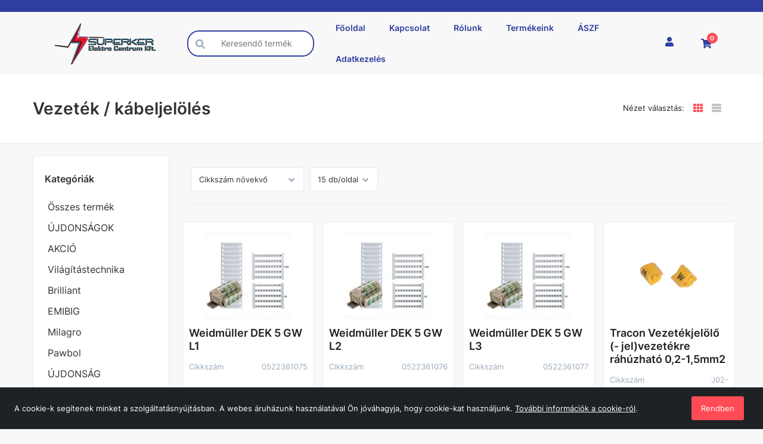

--- FILE ---
content_type: text/html; charset=UTF-8
request_url: https://superker.hu/kabelek-vezetekek/vezetek-kabeljeloles
body_size: 83351
content:
<!DOCTYPE html>
<html lang="hu" class="wf-arvo-n7-active wf-opensans-n4-active wf-opensans-n6-active wf-opensans-n7-active wf-active csstransforms csstransforms3d csstransitions no-touch">
<head>
  <script type='text/javascript' data-cookieconsent="ignore" src='https://www.googletagmanager.com/gtag/js?id=UA-30742343-1'></script>
  <title>Vezeték / kábeljelölés - Superker Elektro Centrum Kft.</title>
  <meta http-equiv="Content-type" content="text/html; charset=UTF-8" />

  <meta property="og:title" content="Vezet&eacute;k / k&aacute;beljel&ouml;l&eacute;s"/>
  <meta property="og:url" content="https://superker.hu/kabelek-vezetekek/vezetek-kabeljeloles"/>
  <meta property="og:site_name" content="https://superker.hu/"/>  <meta name="robots" content="ALL" />
  <meta name="viewport" content="width=device-width, initial-scale=1, user-scalable=no">
  <meta name="description" content="Vezeték / kábeljelölés" />
  <meta name="keywords" content="" />
  <meta name="author" content="Superker Elektro Centrum Kft.">
  
  
  <link rel="home" title="" href="https://superker.hu/" id="homelink" />
  <link rel="shortcut icon" href="https://superker.hu/images/favicon.ico" type="image/x-icon" />
  <link rel="icon" href="https://superker.hu/images/favicon.ico"/>
  <link rel="apple-touch-icon" href="images/apple-icon.png">

<link rel='preload' as='font' type='font/woff' crossorigin='anonymous' href='https://superker.hu/ext/fonts/glyphicons-halflings-regular.woff' />
<link rel='preload' as='font' type='font/woff2' crossorigin='anonymous' href='https://superker.hu/ext/node_modules/font-awesome/fonts/fontawesome-webfont.woff2?v=4.7.0' />
<link rel='preload' as='font' type='font/woff2' crossorigin='anonymous' href='https://superker.hu/ext/fonts/Inter/Inter-Regular.woff2' />
<link rel='preload' as='font' type='font/woff2' crossorigin='anonymous' href='https://superker.hu/ext/fonts/Inter/Inter-SemiBold.woff2' />
<link rel='stylesheet' type='text/css' media='screen' href='https://superker.hu/ext/node_modules/nouislider/dist/nouislider.css' >
<link rel='stylesheet' type='text/css' media='screen' href='/themes/default/autogenerated/style.min.css?1726641297' >
<script type="text/javascript" data-cookieconsent="ignore">var UJRARENDELES_LANDING = "",DEBUG = "",GYUJTO_CIKK_AZONNALI_RAKTARINFO = "",DEVIZA = "Ft",KEREKITES_AR = "0",ECOMMERCE_ENABLED = "",COOKIEBOT_ENABLED = "0",DEVIZA_ISO_4217 = "HUF",GOOGLE_ANALYTICS_ACCOUNT = "UA-30742343-1",GOOGLE_ANALYTICS_VECTOR_ACCOUNT = "G-22S1H3HCF0",GOOGLE_ANALYTICS_ACCOUNT_GA4 = ""</script>
<script type="text/javascript">
 // Modules (Class) script
// #GoogleAnalytics
if (GOOGLE_ANALYTICS_ACCOUNT !== '' || GOOGLE_ANALYTICS_VECTOR_ACCOUNT !== '' || GOOGLE_ANALYTICS_ACCOUNT_GA4 !== '') {
  window.dataLayer = window.dataLayer || [];
  function gtag(){dataLayer.push(arguments);}
  gtag('js', new Date());

  if (GOOGLE_ANALYTICS_ACCOUNT_GA4 !== '') {
    gtag('config', GOOGLE_ANALYTICS_ACCOUNT_GA4);
  }

  if (GOOGLE_ANALYTICS_ACCOUNT !== '') {
    gtag('config', GOOGLE_ANALYTICS_ACCOUNT);
  }

  if (GOOGLE_ANALYTICS_VECTOR_ACCOUNT !== '') {
    gtag('config', GOOGLE_ANALYTICS_VECTOR_ACCOUNT);
  }
}



</script>

<script type='text/javascript' src='https://superker.hu/ext/node_modules/jquery/dist/jquery.min.js' data-cookieconsent="ignore"></script>
<script type='text/javascript' src='https://superker.hu/ext/node_modules/bootstrap/dist/js/bootstrap.min.js' ></script>
<script type='text/javascript' src='https://superker.hu/ext/common/common.js?1726640995' ></script>
<script type='text/javascript' src='https://superker.hu/ext/default/default.js?1726640996' ></script>
<script type='text/javascript' src='https://superker.hu/ext/default/jqueryExtends.js?1726640996' ></script>
<script type='text/javascript' src='https://superker.hu/ext/data-dto/DataDTO.js?1726640995' ></script>
<script type='text/javascript' src='https://superker.hu/ext/node_modules/nouislider/dist/nouislider.min.js' ></script>
</head>
<body  >


    <button
        class="button-primary"
        id="back-to-top"                                    title="Ugrás a lap tetejére"
                        >
            <svg class="icon arrow-up ">
        <use href="/ext/default/icons/icons.svg#arrow-up" ></use>
    </svg>

    </button>


<div class="DatumValasztoData" id="INSTANCE_1768911891628" style="display: none !important" data-moduledata="{&quot;0&quot;:{&quot;HETVEGEALLOWED&quot;:true,&quot;MONTHS&quot;:[&quot;Január&quot;,&quot;Február&quot;,&quot;Március&quot;,&quot;Április&quot;,&quot;Május&quot;,&quot;Június&quot;,&quot;Július&quot;,&quot;Augusztus&quot;,&quot;Szeptember&quot;,&quot;Október&quot;,&quot;November&quot;,&quot;December&quot;],&quot;WEEKDAYS&quot;:[&quot;Vasárnap&quot;,&quot;Hétfő&quot;,&quot;Kedd&quot;,&quot;Szerda&quot;,&quot;Csütörtök&quot;,&quot;Péntek&quot;,&quot;Szombat&quot;]},&quot;INSTANCE_ID&quot;:1768911891628}" data-modulename="DatumValaszto"></div>

<div class="InputPasswordData" id="INSTANCE_1768911891385" style="display: none !important" data-moduledata="{&quot;MIN_LENGTH&quot;:10,&quot;REGEX&quot;:[&quot;.{10,}&quot;,&quot;\\d&quot;,&quot;[a-z]&quot;,&quot;[A-Z]&quot;],&quot;INSTANCE_ID&quot;:1768911891385}" data-modulename="InputPassword"></div>

<div class="AcceptCookiesData" id="INSTANCE_1768911891713" style="display: none !important" data-moduledata="{&quot;ADMIN&quot;:0,&quot;INSTANCE_ID&quot;:1768911891713}" data-modulename="AcceptCookies"></div>

<div class="modal fade hidden" id="alertModal_template" tabindex="-1" role="dialog"  aria-labelledby="alertModalLabel" aria-hidden="true">
  <div class="modal-dialog">
    <div class="modal-content">
      <div class="modal-header">
        <button type="button" class="close" data-dismiss="modal">
          <span aria-hidden="true">&times;</span><span class="sr-only">Bezárás</span></button>
          <h4 class="modal-title" id="alertModalLabel"></h4></div>
          <div class="modal-body">
            <div id="alertModalInfo"></div>
            <p id="alertModalWarning"></p>
          </div>
          <div class="modal-footer">
            <div class="buttons">
              <button type="button" class="button-primary" data-dismiss="modal">OK</button>
            </div>
          </div>
    </div>
  </div>
</div><div class="AdatvedelemData" id="INSTANCE_1768911891835" style="display: none !important" data-moduledata="{&quot;HTML&quot;:&quot;Sed ut perspiciatis unde omnis iste natus error sit voluptatem accusantium doloremque laudantium, totam rem aperiam, eaque ipsa quae ab illo inventore veritatis et quasi architecto beatae vitae dicta sunt explicabo.&quot;,&quot;ACCEPT&quot;:&quot;Rendben&quot;,&quot;ADMIN&quot;:0,&quot;ADATVEDELEM_FELUGRO_SAV&quot;:0,&quot;INSTANCE_ID&quot;:1768911891835}" data-modulename="Adatvedelem"></div>

<div class="col-xs-120 nopad body-overlay"></div>

    <div class="col-xs-120 nopad header-block ">
                  <div class="menu_keret felso_menu nav fright
                     "
       id="fejlecblokk">

    <div class="container content-wrapper">
      <div class="row">
		    <ul class="nav2 p-0 m-0 nomargin nopad">
            <div class="parent-container visible-xs visible-sm visible-md visible-lg">
    

  </div>

        </ul>
      </div>
    </div>
  </div>
  <div class="col-xs-120 nopad top js--fixed-header-offset fejlecblokk    ">
    <div class="container content-wrapper">
      <div class="row">
        <div class="col-xs-120 nopad top__menu">
            <div class="parent-container visible-xs visible-sm visible-md visible-lg">
    
  <div class="parent-container visible-xs">
    

        
    <div id="mainmenu" class="col-xs-50 nopad">

        <div class="col-xs-120 nopad mobile-overlay"></div>

        <div class="col-xs-120 nopad mobile-menu">

            <div class="col-xs-120 nopad mobile-menu-wrapper">

                <div class="show-sm col-xs-120 nopad hamburger-icon">
                    
    <button
        class="col-xs-120"
        id="hamburger"            >
            <svg class="icon hamburger ">
        <use href="/ext/default/icons/icons.svg#hamburger" ></use>
    </svg>

    </button>


                </div>

                <div class="col-xs-120 nopad menu-content">
                      <div class="parent-container visible-xs visible-sm visible-md visible-lg">
    
  <div class="parent-container visible-xs visible-sm visible-md">
    

  <a class=" 
      link                          "
     href="/" target="_self"
  >
        Főoldal
      </a>  



  <a class=" 
      link                          "
     href="/kapcsolat" target="_self"
  >
        Kapcsolat
      </a>  



  <a class=" 
      link                          "
     href="/cegunkrol" target="_self"
  >
        Rólunk
      </a>  



  
<div class="inline-block fleft dd-menu ">

  <div class="col-xs-120 nopad dd-menu-wrapper text-center">

    <div class="col-xs-120 nopad">
      
    <button
        class="col-xs-120 dd-button nopad"
                    >
        Termékeink<span class="mobile-nav-icon">    <svg class="icon nav-down ">
        <use href="/ext/default/icons/icons.svg#nav-down" ></use>
    </svg>
</span>
    </button>


    </div>

    <div class="dropdown-content ">
      <div class="dropdown-content-inner">
          <div class="parent-container visible-xs visible-sm visible-md visible-lg">
    

  <a class=" 
      link                          "
     href="/termekek" target="_self"
  >
        Összes termék
      </a>  

<div class="CikkcsoportMenuData" id="INSTANCE_1768911891327" style="display: none !important" data-moduledata="{&quot;SLIDES_PC&quot;:5,&quot;SLIDES_TABLET&quot;:3,&quot;INSTANCE_ID&quot;:1768911891327}" data-modulename="CikkcsoportMenu"></div>




<div class="oldalsotreemenu cikkcsoport-menu type_2 col-xs-120 white-bg push-up-20">

    <div class="col-xs-120 nopad dropdown-menu-base">
      <ul class="col-xs-120 dropdown-menu-d depth-1">
                        
          <li class="col-xs-120 nopad">

        
    

    <a
            href="/ujdonsagok"
            id="category999"
            class="col-xs-120 category-link"
                                                                    title="ÚJDONSÁGOK"
                                    >
        ÚJDONSÁGOK
    </a>


      </li>
        

                        
          <li class="col-xs-120 nopad">

        
    

    <a
            href="/akcio"
            id="category628"
            class="col-xs-120 category-link"
                                                                    title="AKCIÓ"
                                    >
        AKCIÓ
    </a>


      </li>
        

                        
          <li class="col-xs-120 nopad more">

        
    

    <a
            href="/vilagitastechnika"
            id="category464"
            class="col-xs-120 category-link"
                                                                    title="Világítástechnika"
                                    >
        <span class="link-label">Világítástechnika</span><span class="fright">    <svg class="icon nav-right ">
        <use href="/ext/default/icons/icons.svg#nav-right" ></use>
    </svg>
</span>
    </a>


                <div class="mobile-menu-item-open-btn"></div>

        <ul class="col-xs-120 dropdown-menu-d depth-2">
                            
          <li class="col-xs-120 nopad">

        
    

    <a
            href="/vilagitastechnika/bdk-fenyforras"
            id="category947"
            class="col-xs-120 category-link"
                                                                    title="BDK Fényforrás"
                                    >
        BDK Fényforrás
    </a>


      </li>
        

                            
          <li class="col-xs-120 nopad">

        
    

    <a
            href="/vilagitastechnika/bdk-furdoszobai-lampatest"
            id="category954"
            class="col-xs-120 category-link"
                                                                    title="BDK Fürdőszobai lámpatest"
                                    >
        BDK Fürdőszobai lámpatest
    </a>


      </li>
        

                            
          <li class="col-xs-120 nopad">

        
    

    <a
            href="/vilagitastechnika/bdk-ipari-vilagitas"
            id="category951"
            class="col-xs-120 category-link"
                                                                    title="BDK Ipari világítás"
                                    >
        BDK Ipari világítás
    </a>


      </li>
        

                            
          <li class="col-xs-120 nopad">

        
    

    <a
            href="/vilagitastechnika/bdk-kulteri"
            id="category956"
            class="col-xs-120 category-link"
                                                                    title="BDK kültéri"
                                    >
        BDK kültéri
    </a>


      </li>
        

                            
          <li class="col-xs-120 nopad">

        
    

    <a
            href="/vilagitastechnika/bdk-ledszalag"
            id="category948"
            class="col-xs-120 category-link"
                                                                    title="BDK Ledszalag"
                                    >
        BDK Ledszalag
    </a>


      </li>
        

                            
          <li class="col-xs-120 nopad">

        
    

    <a
            href="/vilagitastechnika/bdk-mennyezeti"
            id="category943"
            class="col-xs-120 category-link"
                                                                    title="BDK mennyezeti"
                                    >
        BDK mennyezeti
    </a>


      </li>
        

                            
          <li class="col-xs-120 nopad more">

        
    

    <a
            href="/vilagitastechnika/bdk-mennyezeti-dekor"
            id="category955"
            class="col-xs-120 category-link"
                                                                    title="BDK mennyezeti dekor"
                                    >
        <span class="link-label">BDK mennyezeti dekor</span><span class="fright">    <svg class="icon nav-right ">
        <use href="/ext/default/icons/icons.svg#nav-right" ></use>
    </svg>
</span>
    </a>


                <div class="mobile-menu-item-open-btn"></div>

        <ul class="col-xs-120 dropdown-menu-d depth-3">
                            
          <li class="col-xs-120 nopad">

        
    

    <a
            href="/vilagitastechnika/bdk-mennyezeti-dekor/bdk-hq-lampatestek"
            id="category995"
            class="col-xs-120 category-link"
                                                                    title="BDK HQ lámpatestek"
                                    >
        BDK HQ lámpatestek
    </a>


      </li>
        

                            
          <li class="col-xs-120 nopad">

        
    

    <a
            href="/vilagitastechnika/bdk-mennyezeti-dekor/bdk-wood"
            id="category994"
            class="col-xs-120 category-link"
                                                                    title="BDK WOOD"
                                    >
        BDK WOOD
    </a>


      </li>
        

                  </ul>
      </li>
        

                            
          <li class="col-xs-120 nopad">

        
    

    <a
            href="/vilagitastechnika/bdk-mozgaserzekelo"
            id="category952"
            class="col-xs-120 category-link"
                                                                    title="BDK mozgásérzékelő"
                                    >
        BDK mozgásérzékelő
    </a>


      </li>
        

                            
          <li class="col-xs-120 nopad">

        
    

    <a
            href="/vilagitastechnika/bdk-munkalampa"
            id="category946"
            class="col-xs-120 category-link"
                                                                    title="BDK munkalámpa"
                                    >
        BDK munkalámpa
    </a>


      </li>
        

                            
          <li class="col-xs-120 nopad">

        
    

    <a
            href="/vilagitastechnika/bdk-pultmegvilagito"
            id="category950"
            class="col-xs-120 category-link"
                                                                    title="BDK Pultmegvilágító"
                                    >
        BDK Pultmegvilágító
    </a>


      </li>
        

                            
          <li class="col-xs-120 nopad">

        
    

    <a
            href="/vilagitastechnika/bdk-reflektor"
            id="category945"
            class="col-xs-120 category-link"
                                                                    title="BDK reflektor"
                                    >
        BDK reflektor
    </a>


      </li>
        

                            
          <li class="col-xs-120 nopad">

        
    

    <a
            href="/vilagitastechnika/bdk-solar"
            id="category957"
            class="col-xs-120 category-link"
                                                                    title="BDK Solar"
                                    >
        BDK Solar
    </a>


      </li>
        

                            
          <li class="col-xs-120 nopad">

        
    

    <a
            href="/vilagitastechnika/bdk-sullyesztett"
            id="category944"
            class="col-xs-120 category-link"
                                                                    title="BDK süllyesztett"
                                    >
        BDK süllyesztett
    </a>


      </li>
        

                            
          <li class="col-xs-120 nopad more">

        
    

    <a
            href="/vilagitastechnika/belteri-vilagitas"
            id="category482"
            class="col-xs-120 category-link"
                                                                    title="Beltéri világítás"
                                    >
        <span class="link-label">Beltéri világítás</span><span class="fright">    <svg class="icon nav-right ">
        <use href="/ext/default/icons/icons.svg#nav-right" ></use>
    </svg>
</span>
    </a>


                <div class="mobile-menu-item-open-btn"></div>

        <ul class="col-xs-120 dropdown-menu-d depth-3">
                            
          <li class="col-xs-120 nopad">

        
    

    <a
            href="/vilagitastechnika/belteri-vilagitas/allo-es-asztali-lampak"
            id="category854"
            class="col-xs-120 category-link"
                                                                    title="Álló és asztali lámpák"
                                    >
        Álló és asztali lámpák
    </a>


      </li>
        

                            
          <li class="col-xs-120 nopad">

        
    

    <a
            href="/vilagitastechnika/belteri-vilagitas/furdoszobai-vilagitas"
            id="category675"
            class="col-xs-120 category-link"
                                                                    title="Fürdőszobai világítás"
                                    >
        Fürdőszobai világítás
    </a>


      </li>
        

                            
          <li class="col-xs-120 nopad">

        
    

    <a
            href="/vilagitastechnika/belteri-vilagitas/gyerekszoba"
            id="category855"
            class="col-xs-120 category-link"
                                                                    title="Gyerekszoba"
                                    >
        Gyerekszoba
    </a>


      </li>
        

                            
          <li class="col-xs-120 nopad">

        
    

    <a
            href="/vilagitastechnika/belteri-vilagitas/hajolampa"
            id="category562"
            class="col-xs-120 category-link"
                                                                    title="Hajólámpa"
                                    >
        Hajólámpa
    </a>


      </li>
        

                            
          <li class="col-xs-120 nopad">

        
    

    <a
            href="/vilagitastechnika/belteri-vilagitas/led-butorvilagito"
            id="category700"
            class="col-xs-120 category-link"
                                                                    title="LED bútorvilágító"
                                    >
        LED bútorvilágító
    </a>


      </li>
        

                            
          <li class="col-xs-120 nopad">

        
    

    <a
            href="/vilagitastechnika/belteri-vilagitas/led-fuggesztek"
            id="category296"
            class="col-xs-120 category-link"
                                                                    title="LED Függeszték"
                                    >
        LED Függeszték
    </a>


      </li>
        

                            
          <li class="col-xs-120 nopad">

        
    

    <a
            href="/vilagitastechnika/belteri-vilagitas/lepcsohazi-megvilagitas"
            id="category486"
            class="col-xs-120 category-link"
                                                                    title="Lépcsőházi megvilágítás"
                                    >
        Lépcsőházi megvilágítás
    </a>


      </li>
        

                            
          <li class="col-xs-120 nopad">

        
    

    <a
            href="/vilagitastechnika/belteri-vilagitas/parabolatukros"
            id="category485"
            class="col-xs-120 category-link"
                                                                    title="Parabolatükrös"
                                    >
        Parabolatükrös
    </a>


      </li>
        

                            
          <li class="col-xs-120 nopad">

        
    

    <a
            href="/vilagitastechnika/belteri-vilagitas/spot-vilagitas-es-foglalat"
            id="category856"
            class="col-xs-120 category-link"
                                                                    title="Spot világítás és foglalat"
                                    >
        Spot világítás és foglalat
    </a>


      </li>
        

                  </ul>
      </li>
        

                            
          <li class="col-xs-120 nopad">

        
    

    <a
            href="/vilagitastechnika/dekoracios-vilagitas"
            id="category899"
            class="col-xs-120 category-link"
                                                                    title="Dekorációs világítás"
                                    >
        Dekorációs világítás
    </a>


      </li>
        

                            
          <li class="col-xs-120 nopad">

        
    

    <a
            href="/vilagitastechnika/elotetek-trafok"
            id="category490"
            class="col-xs-120 category-link"
                                                                    title="Előtétek / Trafók"
                                    >
        Előtétek / Trafók
    </a>


      </li>
        

                            
          <li class="col-xs-120 nopad">

        
    

    <a
            href="/vilagitastechnika/exit-tabla-veszvilagitas"
            id="category480"
            class="col-xs-120 category-link"
                                                                    title="EXIT tábla / Vészvilágítás"
                                    >
        EXIT tábla / Vészvilágítás
    </a>


      </li>
        

                            
          <li class="col-xs-120 nopad more">

        
    

    <a
            href="/vilagitastechnika/fenyforras--izzok"
            id="category471"
            class="col-xs-120 category-link"
                                                                    title="Fényforrás - IZZÓK"
                                    >
        <span class="link-label">Fényforrás - IZZÓK</span><span class="fright">    <svg class="icon nav-right ">
        <use href="/ext/default/icons/icons.svg#nav-right" ></use>
    </svg>
</span>
    </a>


                <div class="mobile-menu-item-open-btn"></div>

        <ul class="col-xs-120 dropdown-menu-d depth-3">
                            
          <li class="col-xs-120 nopad">

        
    

    <a
            href="/vilagitastechnika/fenyforras--izzok/ceruzahalogen"
            id="category715"
            class="col-xs-120 category-link"
                                                                    title="Ceruzahalogén"
                                    >
        Ceruzahalogén
    </a>


      </li>
        

                            
          <li class="col-xs-120 nopad">

        
    

    <a
            href="/vilagitastechnika/fenyforras--izzok/eco-halogen"
            id="category465"
            class="col-xs-120 category-link"
                                                                    title="ECO Halogén"
                                    >
        ECO Halogén
    </a>


      </li>
        

                            
          <li class="col-xs-120 nopad">

        
    

    <a
            href="/vilagitastechnika/fenyforras--izzok/femhalogen-fenyforras"
            id="category591"
            class="col-xs-120 category-link"
                                                                    title="Fémhalogén fényforrás"
                                    >
        Fémhalogén fényforrás
    </a>


      </li>
        

                            
          <li class="col-xs-120 nopad">

        
    

    <a
            href="/vilagitastechnika/fenyforras--izzok/fenycso"
            id="category473"
            class="col-xs-120 category-link"
                                                                    title="Fénycső"
                                    >
        Fénycső
    </a>


      </li>
        

                            
          <li class="col-xs-120 nopad">

        
    

    <a
            href="/vilagitastechnika/fenyforras--izzok/huto-suto-paraelszivo-izzo"
            id="category851"
            class="col-xs-120 category-link"
                                                                    title="Hűtő / sütő / páraelszívó izzó"
                                    >
        Hűtő / sütő / páraelszívó izzó
    </a>


      </li>
        

                            
          <li class="col-xs-120 nopad">

        
    

    <a
            href="/vilagitastechnika/fenyforras--izzok/infravilagitas"
            id="category852"
            class="col-xs-120 category-link"
                                                                    title="Infravilágítás"
                                    >
        Infravilágítás
    </a>


      </li>
        

                            
          <li class="col-xs-120 nopad">

        
    

    <a
            href="/vilagitastechnika/fenyforras--izzok/kompakt-cso"
            id="category472"
            class="col-xs-120 category-link"
                                                                    title="Kompakt cső"
                                    >
        Kompakt cső
    </a>


      </li>
        

                  </ul>
      </li>
        

                            
          <li class="col-xs-120 nopad">

        
    

    <a
            href="/vilagitastechnika/foglalatok-foglalatatalakito"
            id="category481"
            class="col-xs-120 category-link"
                                                                    title="Foglalatok / Foglalatátalakító"
                                    >
        Foglalatok / Foglalatátalakító
    </a>


      </li>
        

                            
          <li class="col-xs-120 nopad more">

        
    

    <a
            href="/vilagitastechnika/ipari-vilagitas"
            id="category676"
            class="col-xs-120 category-link"
                                                                    title="Ipari világítás"
                                    >
        <span class="link-label">Ipari világítás</span><span class="fright">    <svg class="icon nav-right ">
        <use href="/ext/default/icons/icons.svg#nav-right" ></use>
    </svg>
</span>
    </a>


                <div class="mobile-menu-item-open-btn"></div>

        <ul class="col-xs-120 dropdown-menu-d depth-3">
                            
          <li class="col-xs-120 nopad">

        
    

    <a
            href="/vilagitastechnika/ipari-vilagitas/led-ipari-lampatestek"
            id="category680"
            class="col-xs-120 category-link"
                                                                    title="LED ipari lámpatestek"
                                    >
        LED ipari lámpatestek
    </a>


      </li>
        

                            
          <li class="col-xs-120 nopad">

        
    

    <a
            href="/vilagitastechnika/ipari-vilagitas/led-kozvilagitasstreet-led-lampa"
            id="category682"
            class="col-xs-120 category-link"
                                                                    title="LED közvilágítás/STREET LED lámpa"
                                    >
        LED közvilágítás/STREET LED lámpa
    </a>


      </li>
        

                            
          <li class="col-xs-120 nopad">

        
    

    <a
            href="/vilagitastechnika/ipari-vilagitas/por-es-para-mentes"
            id="category484"
            class="col-xs-120 category-link"
                                                                    title="Por és pára mentes"
                                    >
        Por és pára mentes
    </a>


      </li>
        

                  </ul>
      </li>
        

                            
          <li class="col-xs-120 nopad more">

        
    

    <a
            href="/vilagitastechnika/led"
            id="category469"
            class="col-xs-120 category-link"
                                                                    title="LED"
                                    >
        <span class="link-label">LED</span><span class="fright">    <svg class="icon nav-right ">
        <use href="/ext/default/icons/icons.svg#nav-right" ></use>
    </svg>
</span>
    </a>


                <div class="mobile-menu-item-open-btn"></div>

        <ul class="col-xs-120 dropdown-menu-d depth-3">
                            
          <li class="col-xs-120 nopad">

        
    

    <a
            href="/vilagitastechnika/led/led-izzo"
            id="category476"
            class="col-xs-120 category-link"
                                                                    title="LED izzó"
                                    >
        LED izzó
    </a>


      </li>
        

                            
          <li class="col-xs-120 nopad">

        
    

    <a
            href="/vilagitastechnika/led/led-profil"
            id="category617"
            class="col-xs-120 category-link"
                                                                    title="LED Profil"
                                    >
        LED Profil
    </a>


      </li>
        

                            
          <li class="col-xs-120 nopad">

        
    

    <a
            href="/vilagitastechnika/led/led-szalag"
            id="category474"
            class="col-xs-120 category-link"
                                                                    title="LED szalag"
                                    >
        LED szalag
    </a>


      </li>
        

                  </ul>
      </li>
        

                            
          <li class="col-xs-120 nopad more">

        
    

    <a
            href="/vilagitastechnika/led-lampatestek"
            id="category661"
            class="col-xs-120 category-link"
                                                                    title="LED lámpatestek"
                                    >
        <span class="link-label">LED lámpatestek</span><span class="fright">    <svg class="icon nav-right ">
        <use href="/ext/default/icons/icons.svg#nav-right" ></use>
    </svg>
</span>
    </a>


                <div class="mobile-menu-item-open-btn"></div>

        <ul class="col-xs-120 dropdown-menu-d depth-3">
                            
          <li class="col-xs-120 nopad">

        
    

    <a
            href="/vilagitastechnika/led-lampatestek/led-fali-es-mennyezeti-lampa"
            id="category679"
            class="col-xs-120 category-link"
                                                                    title="LED fali és mennyezeti lámpa"
                                    >
        LED fali és mennyezeti lámpa
    </a>


      </li>
        

                            
          <li class="col-xs-120 nopad">

        
    

    <a
            href="/vilagitastechnika/led-lampatestek/led-irodai-lampatest"
            id="category681"
            class="col-xs-120 category-link"
                                                                    title="LED irodai lámpatest"
                                    >
        LED irodai lámpatest
    </a>


      </li>
        

                            
          <li class="col-xs-120 nopad">

        
    

    <a
            href="/vilagitastechnika/led-lampatestek/led-lepcsomegvilasgitas"
            id="category683"
            class="col-xs-120 category-link"
                                                                    title="LED lépcsőmegvilásgítás"
                                    >
        LED lépcsőmegvilásgítás
    </a>


      </li>
        

                  </ul>
      </li>
        

                            
          <li class="col-xs-120 nopad">

        
    

    <a
            href="/vilagitastechnika/led-panel"
            id="category660"
            class="col-xs-120 category-link"
                                                                    title="LED Panel"
                                    >
        LED Panel
    </a>


      </li>
        

                            
          <li class="col-xs-120 nopad">

        
    

    <a
            href="/vilagitastechnika/led-reflektor"
            id="category475"
            class="col-xs-120 category-link"
                                                                    title="LED Reflektor"
                                    >
        LED Reflektor
    </a>


      </li>
        

                            
          <li class="col-xs-120 nopad">

        
    

    <a
            href="/vilagitastechnika/mozgas-es-jelenleterzekelok-alkonykapcsolo"
            id="category489"
            class="col-xs-120 category-link"
                                                                    title="Mozgás- és jelenlétérzékelők / alkonykapcsoló"
                                    >
        Mozgás- és jelenlétérzékelők / alkonykapcsoló
    </a>


      </li>
        

                            
          <li class="col-xs-120 nopad more">

        
    

    <a
            href="/vilagitastechnika/reflektorok-halogen"
            id="category477"
            class="col-xs-120 category-link"
                                                                    title="Reflektorok (halogén)"
                                    >
        <span class="link-label">Reflektorok (halogén)</span><span class="fright">    <svg class="icon nav-right ">
        <use href="/ext/default/icons/icons.svg#nav-right" ></use>
    </svg>
</span>
    </a>


                <div class="mobile-menu-item-open-btn"></div>

        <ul class="col-xs-120 dropdown-menu-d depth-3">
                            
          <li class="col-xs-120 nopad">

        
    

    <a
            href="/vilagitastechnika/reflektorok-halogen/energiatakarekos-reflektor"
            id="category479"
            class="col-xs-120 category-link"
                                                                    title="Energiatakarékos reflektor"
                                    >
        Energiatakarékos reflektor
    </a>


      </li>
        

                            
          <li class="col-xs-120 nopad">

        
    

    <a
            href="/vilagitastechnika/reflektorok-halogen/halogenreflektor"
            id="category478"
            class="col-xs-120 category-link"
                                                                    title="Halogénreflektor"
                                    >
        Halogénreflektor
    </a>


      </li>
        

                  </ul>
      </li>
        

                            
          <li class="col-xs-120 nopad">

        
    

    <a
            href="/vilagitastechnika/zsinorkozi-kapcsolo"
            id="category729"
            class="col-xs-120 category-link"
                                                                    title="Zsinorközi kapcsoló"
                                    >
        Zsinorközi kapcsoló
    </a>


      </li>
        

                  </ul>
      </li>
        

                        
          <li class="col-xs-120 nopad">

        
    

    <a
            href="/brilliant"
            id="category985"
            class="col-xs-120 category-link"
                                                                    title="Brilliant"
                                    >
        Brilliant
    </a>


      </li>
        

                        
          <li class="col-xs-120 nopad">

        
    

    <a
            href="/emibig"
            id="category767"
            class="col-xs-120 category-link"
                                                                    title="EMIBIG"
                                    >
        EMIBIG
    </a>


      </li>
        

                        
          <li class="col-xs-120 nopad">

        
    

    <a
            href="/milagro"
            id="category984"
            class="col-xs-120 category-link"
                                                                    title="Milagro"
                                    >
        Milagro
    </a>


      </li>
        

                        
          <li class="col-xs-120 nopad">

        
    

    <a
            href="/pawbol"
            id="category986"
            class="col-xs-120 category-link"
                                                                    title="Pawbol"
                                    >
        Pawbol
    </a>


      </li>
        

                        
          <li class="col-xs-120 nopad">

        
    

    <a
            href="/ujdonsag"
            id="category987"
            class="col-xs-120 category-link"
                                                                    title="ÚJDONSÁG"
                                    >
        ÚJDONSÁG
    </a>


      </li>
        

                        
          <li class="col-xs-120 nopad more">

        
    

    <a
            href="/csatlakozok-hosszabitok-eloszto-kabeldob"
            id="category550"
            class="col-xs-120 category-link"
                                                                    title="Csatlakozók / hosszabítók / elosztó / kábeldob"
                                    >
        <span class="link-label">Csatlakozók / hosszabítók / elosztó / kábeldob</span><span class="fright">    <svg class="icon nav-right ">
        <use href="/ext/default/icons/icons.svg#nav-right" ></use>
    </svg>
</span>
    </a>


                <div class="mobile-menu-item-open-btn"></div>

        <ul class="col-xs-120 dropdown-menu-d depth-2">
                            
          <li class="col-xs-120 nopad">

        
    

    <a
            href="/csatlakozok-hosszabitok-eloszto-kabeldob/bdk-szerelt-csatlakozok"
            id="category714"
            class="col-xs-120 category-link"
                                                                    title="BDK Szerelt csatlakozók"
                                    >
        BDK Szerelt csatlakozók
    </a>


      </li>
        

                            
          <li class="col-xs-120 nopad more">

        
    

    <a
            href="/csatlakozok-hosszabitok-eloszto-kabeldob/csatlakozok"
            id="category723"
            class="col-xs-120 category-link"
                                                                    title="Csatlakozók"
                                    >
        <span class="link-label">Csatlakozók</span><span class="fright">    <svg class="icon nav-right ">
        <use href="/ext/default/icons/icons.svg#nav-right" ></use>
    </svg>
</span>
    </a>


                <div class="mobile-menu-item-open-btn"></div>

        <ul class="col-xs-120 dropdown-menu-d depth-3">
                            
          <li class="col-xs-120 nopad">

        
    

    <a
            href="/csatlakozok-hosszabitok-eloszto-kabeldob/csatlakozok/csatlakozok-dugalj"
            id="category727"
            class="col-xs-120 category-link"
                                                                    title="Csatlakozók dugalj"
                                    >
        Csatlakozók dugalj
    </a>


      </li>
        

                            
          <li class="col-xs-120 nopad">

        
    

    <a
            href="/csatlakozok-hosszabitok-eloszto-kabeldob/csatlakozok/csatlakozok-dugvilla"
            id="category726"
            class="col-xs-120 category-link"
                                                                    title="Csatlakozók dugvilla"
                                    >
        Csatlakozók dugvilla
    </a>


      </li>
        

                  </ul>
      </li>
        

                            
          <li class="col-xs-120 nopad more">

        
    

    <a
            href="/csatlakozok-hosszabitok-eloszto-kabeldob/elosztok"
            id="category805"
            class="col-xs-120 category-link"
                                                                    title="Elosztók"
                                    >
        <span class="link-label">Elosztók</span><span class="fright">    <svg class="icon nav-right ">
        <use href="/ext/default/icons/icons.svg#nav-right" ></use>
    </svg>
</span>
    </a>


                <div class="mobile-menu-item-open-btn"></div>

        <ul class="col-xs-120 dropdown-menu-d depth-3">
                            
          <li class="col-xs-120 nopad">

        
    

    <a
            href="/csatlakozok-hosszabitok-eloszto-kabeldob/elosztok/t-eloszto"
            id="category560"
            class="col-xs-120 category-link"
                                                                    title="T-elosztó"
                                    >
        T-elosztó
    </a>


      </li>
        

                  </ul>
      </li>
        

                            
          <li class="col-xs-120 nopad">

        
    

    <a
            href="/csatlakozok-hosszabitok-eloszto-kabeldob/kabeldobok"
            id="category806"
            class="col-xs-120 category-link"
                                                                    title="Kábeldobok"
                                    >
        Kábeldobok
    </a>


      </li>
        

                            
          <li class="col-xs-120 nopad">

        
    

    <a
            href="/csatlakozok-hosszabitok-eloszto-kabeldob/kul-es-belteri-hosszabbitok"
            id="category807"
            class="col-xs-120 category-link"
                                                                    title="Kül és beltéri hosszabbítók"
                                    >
        Kül és beltéri hosszabbítók
    </a>


      </li>
        

                            
          <li class="col-xs-120 nopad">

        
    

    <a
            href="/csatlakozok-hosszabitok-eloszto-kabeldob/tulfeszultseg-es-villamvedelmi-elosztok-dugaljak"
            id="category804"
            class="col-xs-120 category-link"
                                                                    title="Túlfeszültség és villámvédelmi elosztók / dugaljak"
                                    >
        Túlfeszültség és villámvédelmi elosztók / dugaljak
    </a>


      </li>
        

                  </ul>
      </li>
        

                        
          <li class="col-xs-120 nopad more">

        
    

    <a
            href="/elem"
            id="category836"
            class="col-xs-120 category-link"
                                                                    title="ELEM"
                                    >
        <span class="link-label">ELEM</span><span class="fright">    <svg class="icon nav-right ">
        <use href="/ext/default/icons/icons.svg#nav-right" ></use>
    </svg>
</span>
    </a>


                <div class="mobile-menu-item-open-btn"></div>

        <ul class="col-xs-120 dropdown-menu-d depth-2">
                            
          <li class="col-xs-120 nopad">

        
    

    <a
            href="/elem/akku-tolto"
            id="category860"
            class="col-xs-120 category-link"
                                                                    title="Akku töltő"
                                    >
        Akku töltő
    </a>


      </li>
        

                            
          <li class="col-xs-120 nopad">

        
    

    <a
            href="/elem/elemteszter"
            id="category863"
            class="col-xs-120 category-link"
                                                                    title="Elemteszter"
                                    >
        Elemteszter
    </a>


      </li>
        

                            
          <li class="col-xs-120 nopad more">

        
    

    <a
            href="/elem/fogyasztoi-elem"
            id="category858"
            class="col-xs-120 category-link"
                                                                    title="Fogyasztói elem"
                                    >
        <span class="link-label">Fogyasztói elem</span><span class="fright">    <svg class="icon nav-right ">
        <use href="/ext/default/icons/icons.svg#nav-right" ></use>
    </svg>
</span>
    </a>


                <div class="mobile-menu-item-open-btn"></div>

        <ul class="col-xs-120 dropdown-menu-d depth-3">
                            
          <li class="col-xs-120 nopad">

        
    

    <a
            href="/elem/fogyasztoi-elem/9v-os"
            id="category866"
            class="col-xs-120 category-link"
                                                                    title="9V-os"
                                    >
        9V-os
    </a>


      </li>
        

                            
          <li class="col-xs-120 nopad">

        
    

    <a
            href="/elem/fogyasztoi-elem/aa-ceruza"
            id="category864"
            class="col-xs-120 category-link"
                                                                    title="AA ceruza"
                                    >
        AA ceruza
    </a>


      </li>
        

                            
          <li class="col-xs-120 nopad">

        
    

    <a
            href="/elem/fogyasztoi-elem/aaa-mikro"
            id="category865"
            class="col-xs-120 category-link"
                                                                    title="AAA mikró"
                                    >
        AAA mikró
    </a>


      </li>
        

                            
          <li class="col-xs-120 nopad">

        
    

    <a
            href="/elem/fogyasztoi-elem/c-bebi"
            id="category867"
            class="col-xs-120 category-link"
                                                                    title="C bébi"
                                    >
        C bébi
    </a>


      </li>
        

                            
          <li class="col-xs-120 nopad">

        
    

    <a
            href="/elem/fogyasztoi-elem/d-goliat"
            id="category868"
            class="col-xs-120 category-link"
                                                                    title="D Goliát"
                                    >
        D Goliát
    </a>


      </li>
        

                            
          <li class="col-xs-120 nopad">

        
    

    <a
            href="/elem/fogyasztoi-elem/laposelem"
            id="category869"
            class="col-xs-120 category-link"
                                                                    title="Laposelem"
                                    >
        Laposelem
    </a>


      </li>
        

                  </ul>
      </li>
        

                            
          <li class="col-xs-120 nopad">

        
    

    <a
            href="/elem/gombelem"
            id="category862"
            class="col-xs-120 category-link"
                                                                    title="Gombelem"
                                    >
        Gombelem
    </a>


      </li>
        

                            
          <li class="col-xs-120 nopad">

        
    

    <a
            href="/elem/litium-elem"
            id="category870"
            class="col-xs-120 category-link"
                                                                    title="Lítium elem"
                                    >
        Lítium elem
    </a>


      </li>
        

                            
          <li class="col-xs-120 nopad">

        
    

    <a
            href="/elem/specialis-elem"
            id="category861"
            class="col-xs-120 category-link"
                                                                    title="Speciális elem"
                                    >
        Speciális elem
    </a>


      </li>
        

                            
          <li class="col-xs-120 nopad more">

        
    

    <a
            href="/elem/ujratoltheto-akku"
            id="category859"
            class="col-xs-120 category-link"
                                                                    title="Újratölthető akku"
                                    >
        <span class="link-label">Újratölthető akku</span><span class="fright">    <svg class="icon nav-right ">
        <use href="/ext/default/icons/icons.svg#nav-right" ></use>
    </svg>
</span>
    </a>


                <div class="mobile-menu-item-open-btn"></div>

        <ul class="col-xs-120 dropdown-menu-d depth-3">
                            
          <li class="col-xs-120 nopad">

        
    

    <a
            href="/elem/ujratoltheto-akku/9v-os-akku"
            id="category873"
            class="col-xs-120 category-link"
                                                                    title="9V-os akku"
                                    >
        9V-os akku
    </a>


      </li>
        

                            
          <li class="col-xs-120 nopad">

        
    

    <a
            href="/elem/ujratoltheto-akku/aa-ceruza-akku"
            id="category871"
            class="col-xs-120 category-link"
                                                                    title="AA ceruza akku"
                                    >
        AA ceruza akku
    </a>


      </li>
        

                            
          <li class="col-xs-120 nopad">

        
    

    <a
            href="/elem/ujratoltheto-akku/aaa-mikro-akku"
            id="category872"
            class="col-xs-120 category-link"
                                                                    title="AAA mikró akku"
                                    >
        AAA mikró akku
    </a>


      </li>
        

                  </ul>
      </li>
        

                  </ul>
      </li>
        

                        
          <li class="col-xs-120 nopad more">

        
    

    <a
            href="/elemlampa-fejlampa-kempinglampa"
            id="category829"
            class="col-xs-120 category-link"
                                                                    title="Elemlámpa / Fejlámpa / Kempinglámpa"
                                    >
        <span class="link-label">Elemlámpa / Fejlámpa / Kempinglámpa</span><span class="fright">    <svg class="icon nav-right ">
        <use href="/ext/default/icons/icons.svg#nav-right" ></use>
    </svg>
</span>
    </a>


                <div class="mobile-menu-item-open-btn"></div>

        <ul class="col-xs-120 dropdown-menu-d depth-2">
                            
          <li class="col-xs-120 nopad">

        
    

    <a
            href="/elemlampa-fejlampa-kempinglampa/akkus-ujratoltheto-kezlilampa"
            id="category874"
            class="col-xs-120 category-link"
                                                                    title="Akkus (újratölthető) kézlilámpa"
                                    >
        Akkus (újratölthető) kézlilámpa
    </a>


      </li>
        

                            
          <li class="col-xs-120 nopad">

        
    

    <a
            href="/elemlampa-fejlampa-kempinglampa/elemlampa"
            id="category832"
            class="col-xs-120 category-link"
                                                                    title="Elemlámpa."
                                    >
        Elemlámpa.
    </a>


      </li>
        

                            
          <li class="col-xs-120 nopad">

        
    

    <a
            href="/elemlampa-fejlampa-kempinglampa/fejlampa"
            id="category831"
            class="col-xs-120 category-link"
                                                                    title="Fejlámpa"
                                    >
        Fejlámpa
    </a>


      </li>
        

                            
          <li class="col-xs-120 nopad">

        
    

    <a
            href="/elemlampa-fejlampa-kempinglampa/kempinglampa"
            id="category833"
            class="col-xs-120 category-link"
                                                                    title="Kempinglámpa"
                                    >
        Kempinglámpa
    </a>


      </li>
        

                  </ul>
      </li>
        

                        
          <li class="col-xs-120 nopad more">

        
    

    <a
            href="/energiaelosztas"
            id="category491"
            class="col-xs-120 category-link"
                                                                    title="Energiaelosztás"
                                    >
        <span class="link-label">Energiaelosztás</span><span class="fright">    <svg class="icon nav-right ">
        <use href="/ext/default/icons/icons.svg#nav-right" ></use>
    </svg>
</span>
    </a>


                <div class="mobile-menu-item-open-btn"></div>

        <ul class="col-xs-120 dropdown-menu-d depth-2">
                            
          <li class="col-xs-120 nopad">

        
    

    <a
            href="/energiaelosztas/almerok"
            id="category561"
            class="col-xs-120 category-link"
                                                                    title="Almérők"
                                    >
        Almérők
    </a>


      </li>
        

                            
          <li class="col-xs-120 nopad more">

        
    

    <a
            href="/energiaelosztas/aramvedok"
            id="category500"
            class="col-xs-120 category-link"
                                                                    title="Áramvédők"
                                    >
        <span class="link-label">Áramvédők</span><span class="fright">    <svg class="icon nav-right ">
        <use href="/ext/default/icons/icons.svg#nav-right" ></use>
    </svg>
</span>
    </a>


                <div class="mobile-menu-item-open-btn"></div>

        <ul class="col-xs-120 dropdown-menu-d depth-3">
                            
          <li class="col-xs-120 nopad">

        
    

    <a
            href="/energiaelosztas/aramvedok/2-polusu-aramvedo"
            id="category884"
            class="col-xs-120 category-link"
                                                                    title="2 pólusú áramvédő"
                                    >
        2 pólusú áramvédő
    </a>


      </li>
        

                            
          <li class="col-xs-120 nopad">

        
    

    <a
            href="/energiaelosztas/aramvedok/4-polusu-aramvedo"
            id="category886"
            class="col-xs-120 category-link"
                                                                    title="4 pólusú áramvédő"
                                    >
        4 pólusú áramvédő
    </a>


      </li>
        

                            
          <li class="col-xs-120 nopad">

        
    

    <a
            href="/energiaelosztas/aramvedok/kombinalt-aramvedo"
            id="category931"
            class="col-xs-120 category-link"
                                                                    title="Kombinált áramvédő"
                                    >
        Kombinált áramvédő
    </a>


      </li>
        

                            
          <li class="col-xs-120 nopad">

        
    

    <a
            href="/energiaelosztas/aramvedok/vezetekvedo-1pn"
            id="category888"
            class="col-xs-120 category-link"
                                                                    title="Vezetékvédő (1P+N)"
                                    >
        Vezetékvédő (1P+N)
    </a>


      </li>
        

                  </ul>
      </li>
        

                            
          <li class="col-xs-120 nopad">

        
    

    <a
            href="/energiaelosztas/helyzet-es-vegallas-kapcsolok"
            id="category901"
            class="col-xs-120 category-link"
                                                                    title="Helyzet és végállás-kapcsolók"
                                    >
        Helyzet és végállás-kapcsolók
    </a>


      </li>
        

                            
          <li class="col-xs-120 nopad">

        
    

    <a
            href="/energiaelosztas/idorele--multifunkcionalis-relek--impulzuskapcsolok"
            id="category896"
            class="col-xs-120 category-link"
                                                                    title="Időrelé - multifunkcionális relék - impulzuskapcsolók"
                                    >
        Időrelé - multifunkcionális relék - impulzuskapcsolók
    </a>


      </li>
        

                            
          <li class="col-xs-120 nopad">

        
    

    <a
            href="/energiaelosztas/ipari-csatlakozok"
            id="category503"
            class="col-xs-120 category-link"
                                                                    title="Ipari csatlakozók"
                                    >
        Ipari csatlakozók
    </a>


      </li>
        

                            
          <li class="col-xs-120 nopad more">

        
    

    <a
            href="/energiaelosztas/ipari-kapcsolok"
            id="category498"
            class="col-xs-120 category-link"
                                                                    title="Ipari kapcsolók"
                                    >
        <span class="link-label">Ipari kapcsolók</span><span class="fright">    <svg class="icon nav-right ">
        <use href="/ext/default/icons/icons.svg#nav-right" ></use>
    </svg>
</span>
    </a>


                <div class="mobile-menu-item-open-btn"></div>

        <ul class="col-xs-120 dropdown-menu-d depth-3">
                            
          <li class="col-xs-120 nopad">

        
    

    <a
            href="/energiaelosztas/ipari-kapcsolok/beepitheto-kapcsolok"
            id="category909"
            class="col-xs-120 category-link"
                                                                    title="Beépíthető kapcsolók"
                                    >
        Beépíthető kapcsolók
    </a>


      </li>
        

                            
          <li class="col-xs-120 nopad">

        
    

    <a
            href="/energiaelosztas/ipari-kapcsolok/tokozott-kapcsolok"
            id="category908"
            class="col-xs-120 category-link"
                                                                    title="Tokozott kapcsolók"
                                    >
        Tokozott kapcsolók
    </a>


      </li>
        

                            
          <li class="col-xs-120 nopad">

        
    

    <a
            href="/energiaelosztas/ipari-kapcsolok/ures-tokozat"
            id="category932"
            class="col-xs-120 category-link"
                                                                    title="Üres tokozat"
                                    >
        Üres tokozat
    </a>


      </li>
        

                  </ul>
      </li>
        

                            
          <li class="col-xs-120 nopad">

        
    

    <a
            href="/energiaelosztas/ipari-szerelt-dobozok-kombinaciok"
            id="category504"
            class="col-xs-120 category-link"
                                                                    title="Ipari szerelt dobozok / kombinációk"
                                    >
        Ipari szerelt dobozok / kombinációk
    </a>


      </li>
        

                            
          <li class="col-xs-120 nopad">

        
    

    <a
            href="/energiaelosztas/jelzolampak"
            id="category897"
            class="col-xs-120 category-link"
                                                                    title="Jelzőlámpák"
                                    >
        Jelzőlámpák
    </a>


      </li>
        

                            
          <li class="col-xs-120 nopad more">

        
    

    <a
            href="/energiaelosztas/kismegszakitok"
            id="category501"
            class="col-xs-120 category-link"
                                                                    title="Kismegszakítók"
                                    >
        <span class="link-label">Kismegszakítók</span><span class="fright">    <svg class="icon nav-right ">
        <use href="/ext/default/icons/icons.svg#nav-right" ></use>
    </svg>
</span>
    </a>


                <div class="mobile-menu-item-open-btn"></div>

        <ul class="col-xs-120 dropdown-menu-d depth-3">
                            
          <li class="col-xs-120 nopad">

        
    

    <a
            href="/energiaelosztas/kismegszakitok/1-polusu-kismegszakito"
            id="category880"
            class="col-xs-120 category-link"
                                                                    title="1 pólusú kismegszakító"
                                    >
        1 pólusú kismegszakító
    </a>


      </li>
        

                            
          <li class="col-xs-120 nopad">

        
    

    <a
            href="/energiaelosztas/kismegszakitok/2-polusu-kismegszakito"
            id="category881"
            class="col-xs-120 category-link"
                                                                    title="2 pólusú kismegszakító"
                                    >
        2 pólusú kismegszakító
    </a>


      </li>
        

                            
          <li class="col-xs-120 nopad">

        
    

    <a
            href="/energiaelosztas/kismegszakitok/3-polusu-kismegszakito"
            id="category882"
            class="col-xs-120 category-link"
                                                                    title="3 pólusú kismegszakító"
                                    >
        3 pólusú kismegszakító
    </a>


      </li>
        

                            
          <li class="col-xs-120 nopad">

        
    

    <a
            href="/energiaelosztas/kismegszakitok/4-polusu-kismegszakito"
            id="category883"
            class="col-xs-120 category-link"
                                                                    title="4 pólusú kismegszakító"
                                    >
        4 pólusú kismegszakító
    </a>


      </li>
        

                            
          <li class="col-xs-120 nopad">

        
    

    <a
            href="/energiaelosztas/kismegszakitok/bdk-kismegszakito"
            id="category619"
            class="col-xs-120 category-link"
                                                                    title="BDK kismegszakító"
                                    >
        BDK kismegszakító
    </a>


      </li>
        

                            
          <li class="col-xs-120 nopad">

        
    

    <a
            href="/energiaelosztas/kismegszakitok/eti-kismegszakito"
            id="category621"
            class="col-xs-120 category-link"
                                                                    title="ETI kismegszakító"
                                    >
        ETI kismegszakító
    </a>


      </li>
        

                            
          <li class="col-xs-120 nopad">

        
    

    <a
            href="/energiaelosztas/kismegszakitok/schrack-kismegszakito"
            id="category620"
            class="col-xs-120 category-link"
                                                                    title="Schrack kismegszakító"
                                    >
        Schrack kismegszakító
    </a>


      </li>
        

                            
          <li class="col-xs-120 nopad">

        
    

    <a
            href="/energiaelosztas/kismegszakitok/tracon-kismegszakito"
            id="category590"
            class="col-xs-120 category-link"
                                                                    title="Tracon Kismegszakító"
                                    >
        Tracon Kismegszakító
    </a>


      </li>
        

                  </ul>
      </li>
        

                            
          <li class="col-xs-120 nopad">

        
    

    <a
            href="/energiaelosztas/kontaktor"
            id="category902"
            class="col-xs-120 category-link"
                                                                    title="Kontaktor"
                                    >
        Kontaktor
    </a>


      </li>
        

                            
          <li class="col-xs-120 nopad more">

        
    

    <a
            href="/energiaelosztas/magneskapcsolok"
            id="category622"
            class="col-xs-120 category-link"
                                                                    title="Mágneskapcsolók"
                                    >
        <span class="link-label">Mágneskapcsolók</span><span class="fright">    <svg class="icon nav-right ">
        <use href="/ext/default/icons/icons.svg#nav-right" ></use>
    </svg>
</span>
    </a>


                <div class="mobile-menu-item-open-btn"></div>

        <ul class="col-xs-120 dropdown-menu-d depth-3">
                            
          <li class="col-xs-120 nopad">

        
    

    <a
            href="/energiaelosztas/magneskapcsolok/schrack-magneskapcsolok"
            id="category624"
            class="col-xs-120 category-link"
                                                                    title="Schrack mágneskapcsolók"
                                    >
        Schrack mágneskapcsolók
    </a>


      </li>
        

                            
          <li class="col-xs-120 nopad">

        
    

    <a
            href="/energiaelosztas/magneskapcsolok/tracon-magneskapcsolok"
            id="category625"
            class="col-xs-120 category-link"
                                                                    title="Tracon mágneskapcsolók"
                                    >
        Tracon mágneskapcsolók
    </a>


      </li>
        

                  </ul>
      </li>
        

                            
          <li class="col-xs-120 nopad more">

        
    

    <a
            href="/energiaelosztas/motorvedok-hokioldok"
            id="category623"
            class="col-xs-120 category-link"
                                                                    title="Motorvédők hőkioldók"
                                    >
        <span class="link-label">Motorvédők hőkioldók</span><span class="fright">    <svg class="icon nav-right ">
        <use href="/ext/default/icons/icons.svg#nav-right" ></use>
    </svg>
</span>
    </a>


                <div class="mobile-menu-item-open-btn"></div>

        <ul class="col-xs-120 dropdown-menu-d depth-3">
                            
          <li class="col-xs-120 nopad">

        
    

    <a
            href="/energiaelosztas/motorvedok-hokioldok/schrack-motorvedok"
            id="category626"
            class="col-xs-120 category-link"
                                                                    title="Schrack motorvédők"
                                    >
        Schrack motorvédők
    </a>


      </li>
        

                            
          <li class="col-xs-120 nopad">

        
    

    <a
            href="/energiaelosztas/motorvedok-hokioldok/tracon-motorvedok"
            id="category627"
            class="col-xs-120 category-link"
                                                                    title="Tracon motorvédők"
                                    >
        Tracon motorvédők
    </a>


      </li>
        

                  </ul>
      </li>
        

                            
          <li class="col-xs-120 nopad">

        
    

    <a
            href="/energiaelosztas/nyomogombok--kapcsolok"
            id="category895"
            class="col-xs-120 category-link"
                                                                    title="Nyomógombok - kapcsolók"
                                    >
        Nyomógombok - kapcsolók
    </a>


      </li>
        

                            
          <li class="col-xs-120 nopad more">

        
    

    <a
            href="/energiaelosztas/olvadobetet"
            id="category718"
            class="col-xs-120 category-link"
                                                                    title="Olvadóbetét"
                                    >
        <span class="link-label">Olvadóbetét</span><span class="fright">    <svg class="icon nav-right ">
        <use href="/ext/default/icons/icons.svg#nav-right" ></use>
    </svg>
</span>
    </a>


                <div class="mobile-menu-item-open-btn"></div>

        <ul class="col-xs-120 dropdown-menu-d depth-3">
                            
          <li class="col-xs-120 nopad">

        
    

    <a
            href="/energiaelosztas/olvadobetet/biztositos-szakaszolo-kapcsolo"
            id="category877"
            class="col-xs-120 category-link"
                                                                    title="Biztosítós szakaszoló kapcsoló"
                                    >
        Biztosítós szakaszoló kapcsoló
    </a>


      </li>
        

                            
          <li class="col-xs-120 nopad">

        
    

    <a
            href="/energiaelosztas/olvadobetet/hengeres"
            id="category876"
            class="col-xs-120 category-link"
                                                                    title="Hengeres "
                                    >
        Hengeres 
    </a>


      </li>
        

                            
          <li class="col-xs-120 nopad">

        
    

    <a
            href="/energiaelosztas/olvadobetet/keses-biztosito"
            id="category594"
            class="col-xs-120 category-link"
                                                                    title="Késes biztosító"
                                    >
        Késes biztosító
    </a>


      </li>
        

                            
          <li class="col-xs-120 nopad">

        
    

    <a
            href="/energiaelosztas/olvadobetet/uveg"
            id="category875"
            class="col-xs-120 category-link"
                                                                    title="Üveg"
                                    >
        Üveg
    </a>


      </li>
        

                  </ul>
      </li>
        

                            
          <li class="col-xs-120 nopad">

        
    

    <a
            href="/energiaelosztas/potencial-kiegyenlito-sin"
            id="category936"
            class="col-xs-120 category-link"
                                                                    title="Potenciál kiegyenlítő sín"
                                    >
        Potenciál kiegyenlítő sín
    </a>


      </li>
        

                            
          <li class="col-xs-120 nopad">

        
    

    <a
            href="/energiaelosztas/rele-relefoglalat"
            id="category891"
            class="col-xs-120 category-link"
                                                                    title="Relé / reléfoglalat"
                                    >
        Relé / reléfoglalat
    </a>


      </li>
        

                            
          <li class="col-xs-120 nopad">

        
    

    <a
            href="/energiaelosztas/segederintkezo"
            id="category903"
            class="col-xs-120 category-link"
                                                                    title="Segédérintkező"
                                    >
        Segédérintkező
    </a>


      </li>
        

                            
          <li class="col-xs-120 nopad more">

        
    

    <a
            href="/energiaelosztas/sorkapocs"
            id="category515"
            class="col-xs-120 category-link"
                                                                    title="Sorkapocs"
                                    >
        <span class="link-label">Sorkapocs</span><span class="fright">    <svg class="icon nav-right ">
        <use href="/ext/default/icons/icons.svg#nav-right" ></use>
    </svg>
</span>
    </a>


                <div class="mobile-menu-item-open-btn"></div>

        <ul class="col-xs-120 dropdown-menu-d depth-3">
                            
          <li class="col-xs-120 nopad">

        
    

    <a
            href="/energiaelosztas/sorkapocs/elosztokapocs"
            id="category841"
            class="col-xs-120 category-link"
                                                                    title="Elosztókapocs"
                                    >
        Elosztókapocs
    </a>


      </li>
        

                            
          <li class="col-xs-120 nopad">

        
    

    <a
            href="/energiaelosztas/sorkapocs/flexibilis-sorozatkapocs"
            id="category580"
            class="col-xs-120 category-link"
                                                                    title="Flexibilis sorozatkapocs"
                                    >
        Flexibilis sorozatkapocs
    </a>


      </li>
        

                            
          <li class="col-xs-120 nopad">

        
    

    <a
            href="/energiaelosztas/sorkapocs/fovezeteki-leagazo-kapocs"
            id="category577"
            class="col-xs-120 category-link"
                                                                    title="Fővezetéki leágazó kapocs"
                                    >
        Fővezetéki leágazó kapocs
    </a>


      </li>
        

                            
          <li class="col-xs-120 nopad">

        
    

    <a
            href="/energiaelosztas/sorkapocs/weidmuller-sorozatkapocs"
            id="category597"
            class="col-xs-120 category-link"
                                                                    title="Weidmüller Sorozatkapocs"
                                    >
        Weidmüller Sorozatkapocs
    </a>


      </li>
        

                  </ul>
      </li>
        

                            
          <li class="col-xs-120 nopad">

        
    

    <a
            href="/energiaelosztas/szakaszolo-levalaszto-kapcsolo"
            id="category879"
            class="col-xs-120 category-link"
                                                                    title="Szakaszoló / Leválasztó kapcsoló"
                                    >
        Szakaszoló / Leválasztó kapcsoló
    </a>


      </li>
        

                            
          <li class="col-xs-120 nopad">

        
    

    <a
            href="/energiaelosztas/szunetmentes-tap"
            id="category925"
            class="col-xs-120 category-link"
                                                                    title="Szünetmentes táp"
                                    >
        Szünetmentes táp
    </a>


      </li>
        

                            
          <li class="col-xs-120 nopad">

        
    

    <a
            href="/energiaelosztas/tapegyseg"
            id="category906"
            class="col-xs-120 category-link"
                                                                    title="Tápegység"
                                    >
        Tápegység
    </a>


      </li>
        

                            
          <li class="col-xs-120 nopad">

        
    

    <a
            href="/energiaelosztas/tulfeszultseg-levezeto"
            id="category1004"
            class="col-xs-120 category-link"
                                                                    title="Túlfeszültség-levezető"
                                    >
        Túlfeszültség-levezető
    </a>


      </li>
        

                            
          <li class="col-xs-120 nopad">

        
    

    <a
            href="/energiaelosztas/vesz-ki-kapcsolo"
            id="category894"
            class="col-xs-120 category-link"
                                                                    title="Vész-ki kapcsoló"
                                    >
        Vész-ki kapcsoló
    </a>


      </li>
        

                  </ul>
      </li>
        

                        
          <li class="col-xs-120 nopad more">

        
    

    <a
            href="/haztartasi-gepek-alkatreszek"
            id="category770"
            class="col-xs-120 category-link"
                                                                    title="Háztartási gépek / alkatrészek"
                                    >
        <span class="link-label">Háztartási gépek / alkatrészek</span><span class="fright">    <svg class="icon nav-right ">
        <use href="/ext/default/icons/icons.svg#nav-right" ></use>
    </svg>
</span>
    </a>


                <div class="mobile-menu-item-open-btn"></div>

        <ul class="col-xs-120 dropdown-menu-d depth-2">
                            
          <li class="col-xs-120 nopad">

        
    

    <a
            href="/haztartasi-gepek-alkatreszek/bojler"
            id="category529"
            class="col-xs-120 category-link"
                                                                    title="Bojler"
                                    >
        Bojler
    </a>


      </li>
        

                            
          <li class="col-xs-120 nopad more">

        
    

    <a
            href="/haztartasi-gepek-alkatreszek/haztartasi-kisgepek"
            id="category771"
            class="col-xs-120 category-link"
                                                                    title="Háztartási kisgépek"
                                    >
        <span class="link-label">Háztartási kisgépek</span><span class="fright">    <svg class="icon nav-right ">
        <use href="/ext/default/icons/icons.svg#nav-right" ></use>
    </svg>
</span>
    </a>


                <div class="mobile-menu-item-open-btn"></div>

        <ul class="col-xs-120 dropdown-menu-d depth-3">
                            
          <li class="col-xs-120 nopad">

        
    

    <a
            href="/haztartasi-gepek-alkatreszek/haztartasi-kisgepek/remington"
            id="category460"
            class="col-xs-120 category-link"
                                                                    title="REMINGTON"
                                    >
        REMINGTON
    </a>


      </li>
        

                            
          <li class="col-xs-120 nopad">

        
    

    <a
            href="/haztartasi-gepek-alkatreszek/haztartasi-kisgepek/russell-hobbs"
            id="category461"
            class="col-xs-120 category-link"
                                                                    title="RUSSELL HOBBS"
                                    >
        RUSSELL HOBBS
    </a>


      </li>
        

                            
          <li class="col-xs-120 nopad">

        
    

    <a
            href="/haztartasi-gepek-alkatreszek/haztartasi-kisgepek/somogyi-kisgepek"
            id="category787"
            class="col-xs-120 category-link"
                                                                    title="Somogyi kisgépek"
                                    >
        Somogyi kisgépek
    </a>


      </li>
        

                  </ul>
      </li>
        

                            
          <li class="col-xs-120 nopad">

        
    

    <a
            href="/haztartasi-gepek-alkatreszek/kondenzatorok"
            id="category244"
            class="col-xs-120 category-link"
                                                                    title="Kondenzátorok"
                                    >
        Kondenzátorok
    </a>


      </li>
        

                            
          <li class="col-xs-120 nopad">

        
    

    <a
            href="/haztartasi-gepek-alkatreszek/tv-telefon-audiocsatlakozok"
            id="category904"
            class="col-xs-120 category-link"
                                                                    title="TV / Telefon / Audiócsatlakozók"
                                    >
        TV / Telefon / Audiócsatlakozók
    </a>


      </li>
        

                  </ul>
      </li>
        

                        
          <li class="col-xs-120 nopad more">

        
    

    <a
            href="/installacio"
            id="category505"
            class="col-xs-120 category-link"
                                                                    title="Installáció"
                                    >
        <span class="link-label">Installáció</span><span class="fright">    <svg class="icon nav-right ">
        <use href="/ext/default/icons/icons.svg#nav-right" ></use>
    </svg>
</span>
    </a>


                <div class="mobile-menu-item-open-btn"></div>

        <ul class="col-xs-120 dropdown-menu-d depth-2">
                            
          <li class="col-xs-120 nopad">

        
    

    <a
            href="/installacio/bilincsek"
            id="category508"
            class="col-xs-120 category-link"
                                                                    title="Bilincsek"
                                    >
        Bilincsek
    </a>


      </li>
        

                            
          <li class="col-xs-120 nopad">

        
    

    <a
            href="/installacio/csatari-plast"
            id="category190"
            class="col-xs-120 category-link"
                                                                    title="Csatári Plast"
                                    >
        Csatári Plast
    </a>


      </li>
        

                            
          <li class="col-xs-120 nopad">

        
    

    <a
            href="/installacio/csoosszekoto"
            id="category559"
            class="col-xs-120 category-link"
                                                                    title="Csőösszekötő"
                                    >
        Csőösszekötő
    </a>


      </li>
        

                            
          <li class="col-xs-120 nopad more">

        
    

    <a
            href="/installacio/dobozok"
            id="category507"
            class="col-xs-120 category-link"
                                                                    title="Dobozok."
                                    >
        <span class="link-label">Dobozok.</span><span class="fright">    <svg class="icon nav-right ">
        <use href="/ext/default/icons/icons.svg#nav-right" ></use>
    </svg>
</span>
    </a>


                <div class="mobile-menu-item-open-btn"></div>

        <ul class="col-xs-120 dropdown-menu-d depth-3">
                            
          <li class="col-xs-120 nopad">

        
    

    <a
            href="/installacio/dobozok/ajtok"
            id="category492"
            class="col-xs-120 category-link"
                                                                    title="Ajtók "
                                    >
        Ajtók 
    </a>


      </li>
        

                            
          <li class="col-xs-120 nopad">

        
    

    <a
            href="/installacio/dobozok/falon-kivuli-eloszto-dobozok"
            id="category493"
            class="col-xs-120 category-link"
                                                                    title="Falon kívüli elosztó dobozok"
                                    >
        Falon kívüli elosztó dobozok
    </a>


      </li>
        

                            
          <li class="col-xs-120 nopad">

        
    

    <a
            href="/installacio/dobozok/gipszkartondoboz"
            id="category552"
            class="col-xs-120 category-link"
                                                                    title="Gipszkartondoboz"
                                    >
        Gipszkartondoboz
    </a>


      </li>
        

                            
          <li class="col-xs-120 nopad">

        
    

    <a
            href="/installacio/dobozok/kotodoboz-szerelodoboz"
            id="category553"
            class="col-xs-120 category-link"
                                                                    title="Kötődoboz / Szerelődoboz"
                                    >
        Kötődoboz / Szerelődoboz
    </a>


      </li>
        

                            
          <li class="col-xs-120 nopad">

        
    

    <a
            href="/installacio/dobozok/kulteri-eloszto-dobozok"
            id="category878"
            class="col-xs-120 category-link"
                                                                    title="Kültéri elosztó dobozok"
                                    >
        Kültéri elosztó dobozok
    </a>


      </li>
        

                            
          <li class="col-xs-120 nopad">

        
    

    <a
            href="/installacio/dobozok/padlodoboz"
            id="category934"
            class="col-xs-120 category-link"
                                                                    title="Padlódoboz"
                                    >
        Padlódoboz
    </a>


      </li>
        

                            
          <li class="col-xs-120 nopad">

        
    

    <a
            href="/installacio/dobozok/sullyesztett-eloszto-dobozok"
            id="category494"
            class="col-xs-120 category-link"
                                                                    title="Süllyesztett elosztó dobozok"
                                    >
        Süllyesztett elosztó dobozok
    </a>


      </li>
        

                  </ul>
      </li>
        

                            
          <li class="col-xs-120 nopad more">

        
    

    <a
            href="/installacio/erveghuvely"
            id="category511"
            class="col-xs-120 category-link"
                                                                    title="Érvéghüvely"
                                    >
        <span class="link-label">Érvéghüvely</span><span class="fright">    <svg class="icon nav-right ">
        <use href="/ext/default/icons/icons.svg#nav-right" ></use>
    </svg>
</span>
    </a>


                <div class="mobile-menu-item-open-btn"></div>

        <ul class="col-xs-120 dropdown-menu-d depth-3">
                            
          <li class="col-xs-120 nopad">

        
    

    <a
            href="/installacio/erveghuvely/szigeteletlen-erveghuvely"
            id="category576"
            class="col-xs-120 category-link"
                                                                    title="Szigeteletlen érvéghüvely"
                                    >
        Szigeteletlen érvéghüvely
    </a>


      </li>
        

                            
          <li class="col-xs-120 nopad">

        
    

    <a
            href="/installacio/erveghuvely/szigetelt-erveghuvely"
            id="category574"
            class="col-xs-120 category-link"
                                                                    title="Szigetelt érvéghüvely"
                                    >
        Szigetelt érvéghüvely
    </a>


      </li>
        

                            
          <li class="col-xs-120 nopad">

        
    

    <a
            href="/installacio/erveghuvely/szigetelt-ikererveghuvely"
            id="category575"
            class="col-xs-120 category-link"
                                                                    title="Szigetelt ikerérvéghüvely"
                                    >
        Szigetelt ikerérvéghüvely
    </a>


      </li>
        

                            
          <li class="col-xs-120 nopad">

        
    

    <a
            href="/installacio/erveghuvely/toldohuvely"
            id="category930"
            class="col-xs-120 category-link"
                                                                    title="Toldóhüvely"
                                    >
        Toldóhüvely
    </a>


      </li>
        

                  </ul>
      </li>
        

                            
          <li class="col-xs-120 nopad">

        
    

    <a
            href="/installacio/fuggeszto-szalag"
            id="category514"
            class="col-xs-120 category-link"
                                                                    title="Függesztő szalag"
                                    >
        Függesztő szalag
    </a>


      </li>
        

                            
          <li class="col-xs-120 nopad">

        
    

    <a
            href="/installacio/gegecso"
            id="category711"
            class="col-xs-120 category-link"
                                                                    title="Gégecső"
                                    >
        Gégecső
    </a>


      </li>
        

                            
          <li class="col-xs-120 nopad">

        
    

    <a
            href="/installacio/hajlitoagy"
            id="category928"
            class="col-xs-120 category-link"
                                                                    title="Hajlítóágy"
                                    >
        Hajlítóágy
    </a>


      </li>
        

                            
          <li class="col-xs-120 nopad">

        
    

    <a
            href="/installacio/konyok"
            id="category558"
            class="col-xs-120 category-link"
                                                                    title="Könyök"
                                    >
        Könyök
    </a>


      </li>
        

                            
          <li class="col-xs-120 nopad">

        
    

    <a
            href="/installacio/kotegelo"
            id="category510"
            class="col-xs-120 category-link"
                                                                    title="Kötegelő"
                                    >
        Kötegelő
    </a>


      </li>
        

                            
          <li class="col-xs-120 nopad more">

        
    

    <a
            href="/installacio/saru"
            id="category512"
            class="col-xs-120 category-link"
                                                                    title="Saru"
                                    >
        <span class="link-label">Saru</span><span class="fright">    <svg class="icon nav-right ">
        <use href="/ext/default/icons/icons.svg#nav-right" ></use>
    </svg>
</span>
    </a>


                <div class="mobile-menu-item-open-btn"></div>

        <ul class="col-xs-120 dropdown-menu-d depth-3">
                            
          <li class="col-xs-120 nopad">

        
    

    <a
            href="/installacio/saru/csavarozhato-saruk"
            id="category567"
            class="col-xs-120 category-link"
                                                                    title="Csavarozható saruk"
                                    >
        Csavarozható saruk
    </a>


      </li>
        

                            
          <li class="col-xs-120 nopad">

        
    

    <a
            href="/installacio/saru/keskeny-kabelsaru"
            id="category937"
            class="col-xs-120 category-link"
                                                                    title="Keskeny kábelsaru"
                                    >
        Keskeny kábelsaru
    </a>


      </li>
        

                            
          <li class="col-xs-120 nopad">

        
    

    <a
            href="/installacio/saru/szigeteletlen-al-szemessaru"
            id="category571"
            class="col-xs-120 category-link"
                                                                    title="Szigeteletlen Al szemessaru"
                                    >
        Szigeteletlen Al szemessaru
    </a>


      </li>
        

                            
          <li class="col-xs-120 nopad">

        
    

    <a
            href="/installacio/saru/szigeteletlen-cu-al-szemessaru"
            id="category570"
            class="col-xs-120 category-link"
                                                                    title="Szigeteletlen Cu-Al szemessaru"
                                    >
        Szigeteletlen Cu-Al szemessaru
    </a>


      </li>
        

                            
          <li class="col-xs-120 nopad">

        
    

    <a
            href="/installacio/saru/szigeteletlen-csapossaruk"
            id="category569"
            class="col-xs-120 category-link"
                                                                    title="Szigeteletlen csapossaruk"
                                    >
        Szigeteletlen csapossaruk
    </a>


      </li>
        

                            
          <li class="col-xs-120 nopad">

        
    

    <a
            href="/installacio/saru/szigeteletlen-szemes-csosaruk-cl"
            id="category566"
            class="col-xs-120 category-link"
                                                                    title="Szigeteletlen szemes csősaruk, CL"
                                    >
        Szigeteletlen szemes csősaruk, CL
    </a>


      </li>
        

                            
          <li class="col-xs-120 nopad">

        
    

    <a
            href="/installacio/saru/szigeteletlen-szemes-lemezsaru"
            id="category565"
            class="col-xs-120 category-link"
                                                                    title="Szigeteletlen szemes lemezsaru"
                                    >
        Szigeteletlen szemes lemezsaru
    </a>


      </li>
        

                            
          <li class="col-xs-120 nopad">

        
    

    <a
            href="/installacio/saru/szigeteletlen-villas-lemezsaruk"
            id="category568"
            class="col-xs-120 category-link"
                                                                    title="Szigeteletlen villás lemezsaruk"
                                    >
        Szigeteletlen villás lemezsaruk
    </a>


      </li>
        

                            
          <li class="col-xs-120 nopad">

        
    

    <a
            href="/installacio/saru/szigetelt-szemes-saru"
            id="category572"
            class="col-xs-120 category-link"
                                                                    title="Szigetelt szemes saru"
                                    >
        Szigetelt szemes saru
    </a>


      </li>
        

                            
          <li class="col-xs-120 nopad">

        
    

    <a
            href="/installacio/saru/szigetelt-villassaru"
            id="category573"
            class="col-xs-120 category-link"
                                                                    title="Szigetelt villássaru"
                                    >
        Szigetelt villássaru
    </a>


      </li>
        

                  </ul>
      </li>
        

                            
          <li class="col-xs-120 nopad">

        
    

    <a
            href="/installacio/segedanyagok"
            id="category821"
            class="col-xs-120 category-link"
                                                                    title="Segédanyagok"
                                    >
        Segédanyagok
    </a>


      </li>
        

                            
          <li class="col-xs-120 nopad">

        
    

    <a
            href="/installacio/sorolosin-fesus-sin-foldelosin"
            id="category815"
            class="col-xs-120 category-link"
                                                                    title="Sorolósín / fésűs sín / földelősín"
                                    >
        Sorolósín / fésűs sín / földelősín
    </a>


      </li>
        

                            
          <li class="col-xs-120 nopad more">

        
    

    <a
            href="/installacio/szekrenyek"
            id="category495"
            class="col-xs-120 category-link"
                                                                    title="Szekrények"
                                    >
        <span class="link-label">Szekrények</span><span class="fright">    <svg class="icon nav-right ">
        <use href="/ext/default/icons/icons.svg#nav-right" ></use>
    </svg>
</span>
    </a>


                <div class="mobile-menu-item-open-btn"></div>

        <ul class="col-xs-120 dropdown-menu-d depth-3">
                            
          <li class="col-xs-120 nopad">

        
    

    <a
            href="/installacio/szekrenyek/abs-szekrenyek"
            id="category496"
            class="col-xs-120 category-link"
                                                                    title="ABS Szekrények"
                                    >
        ABS Szekrények
    </a>


      </li>
        

                            
          <li class="col-xs-120 nopad">

        
    

    <a
            href="/installacio/szekrenyek/lemez-szekrenyek"
            id="category497"
            class="col-xs-120 category-link"
                                                                    title="Lemez szekrények"
                                    >
        Lemez szekrények
    </a>


      </li>
        

                  </ul>
      </li>
        

                            
          <li class="col-xs-120 nopad">

        
    

    <a
            href="/installacio/szigeteloszalag-egyeb-szalagok-ragasztok"
            id="category516"
            class="col-xs-120 category-link"
                                                                    title="Szigetelőszalag / egyéb szalagok / ragasztók"
                                    >
        Szigetelőszalag / egyéb szalagok / ragasztók
    </a>


      </li>
        

                            
          <li class="col-xs-120 nopad">

        
    

    <a
            href="/installacio/tipli-csavar-karbiner-egyeb"
            id="category519"
            class="col-xs-120 category-link"
                                                                    title="Tipli / csavar / karbiner / egyéb"
                                    >
        Tipli / csavar / karbiner / egyéb
    </a>


      </li>
        

                            
          <li class="col-xs-120 nopad">

        
    

    <a
            href="/installacio/toldo"
            id="category509"
            class="col-xs-120 category-link"
                                                                    title="Toldó"
                                    >
        Toldó
    </a>


      </li>
        

                            
          <li class="col-xs-120 nopad">

        
    

    <a
            href="/installacio/tomszelence"
            id="category513"
            class="col-xs-120 category-link"
                                                                    title="Tömszelence"
                                    >
        Tömszelence
    </a>


      </li>
        

                            
          <li class="col-xs-120 nopad">

        
    

    <a
            href="/installacio/vezetek-osszekoto"
            id="category517"
            class="col-xs-120 category-link"
                                                                    title="Vezeték összekötő"
                                    >
        Vezeték összekötő
    </a>


      </li>
        

                            
          <li class="col-xs-120 nopad">

        
    

    <a
            href="/installacio/vezetekcsatlakozo-kapocs"
            id="category938"
            class="col-xs-120 category-link"
                                                                    title="Vezetékcsatlakozó kapocs"
                                    >
        Vezetékcsatlakozó kapocs
    </a>


      </li>
        

                            
          <li class="col-xs-120 nopad">

        
    

    <a
            href="/installacio/zsugorcso"
            id="category448"
            class="col-xs-120 category-link"
                                                                    title="ZSUGORCSŐ"
                                    >
        ZSUGORCSŐ
    </a>


      </li>
        

                  </ul>
      </li>
        

                        
          <li class="col-xs-120 nopad more">

        
    

    <a
            href="/kabelek-vezetekek"
            id="category173"
            class="col-xs-120 category-link"
                                                                    title="Kábelek vezetékek"
                                    >
        <span class="link-label">Kábelek vezetékek</span><span class="fright">    <svg class="icon nav-right ">
        <use href="/ext/default/icons/icons.svg#nav-right" ></use>
    </svg>
</span>
    </a>


                <div class="mobile-menu-item-open-btn"></div>

        <ul class="col-xs-120 dropdown-menu-d depth-2">
                            
          <li class="col-xs-120 nopad">

        
    

    <a
            href="/kabelek-vezetekek/audio-vezetek"
            id="category810"
            class="col-xs-120 category-link"
                                                                    title="Audio vezeték"
                                    >
        Audio vezeték
    </a>


      </li>
        

                            
          <li class="col-xs-120 nopad">

        
    

    <a
            href="/kabelek-vezetekek/gumikabel-h05rr-f-es-h07rn-f"
            id="category605"
            class="col-xs-120 category-link"
                                                                    title="Gumikábel (H05RR-F és H07RN-F)"
                                    >
        Gumikábel (H05RR-F és H07RN-F)
    </a>


      </li>
        

                            
          <li class="col-xs-120 nopad">

        
    

    <a
            href="/kabelek-vezetekek/gyengearamu-kabel"
            id="category604"
            class="col-xs-120 category-link"
                                                                    title="Gyengeáramú kábel"
                                    >
        Gyengeáramú kábel
    </a>


      </li>
        

                            
          <li class="col-xs-120 nopad">

        
    

    <a
            href="/kabelek-vezetekek/koax-es-utp"
            id="category609"
            class="col-xs-120 category-link"
                                                                    title="Koax és UTP"
                                    >
        Koax és UTP
    </a>


      </li>
        

                            
          <li class="col-xs-120 nopad">

        
    

    <a
            href="/kabelek-vezetekek/mbcu-kabelek-nym-j-es-at-n05vv-u"
            id="category602"
            class="col-xs-120 category-link"
                                                                    title="MBCU kábelek  (NYM-J és AT-N05VV-U)"
                                    >
        MBCU kábelek  (NYM-J és AT-N05VV-U)
    </a>


      </li>
        

                            
          <li class="col-xs-120 nopad">

        
    

    <a
            href="/kabelek-vezetekek/mcu-vezetek-h07v-u"
            id="category600"
            class="col-xs-120 category-link"
                                                                    title="MCU vezeték (H07V-U)"
                                    >
        MCU vezeték (H07V-U)
    </a>


      </li>
        

                            
          <li class="col-xs-120 nopad">

        
    

    <a
            href="/kabelek-vezetekek/mcskh-vezetek-h05v-k"
            id="category811"
            class="col-xs-120 category-link"
                                                                    title="MCSKH vezeték (H05V-K)"
                                    >
        MCSKH vezeték (H05V-K)
    </a>


      </li>
        

                            
          <li class="col-xs-120 nopad">

        
    

    <a
            href="/kabelek-vezetekek/mkh-vezetek-h07v-k"
            id="category601"
            class="col-xs-120 category-link"
                                                                    title="MKH vezeték (H07V-K)"
                                    >
        MKH vezeték (H07V-K)
    </a>


      </li>
        

                            
          <li class="col-xs-120 nopad">

        
    

    <a
            href="/kabelek-vezetekek/mt-kabel-h05vv-f"
            id="category599"
            class="col-xs-120 category-link"
                                                                    title="MT kábel (H05VV-F)"
                                    >
        MT kábel (H05VV-F)
    </a>


      </li>
        

                            
          <li class="col-xs-120 nopad">

        
    

    <a
            href="/kabelek-vezetekek/riasztokabel"
            id="category603"
            class="col-xs-120 category-link"
                                                                    title="Riasztókábel"
                                    >
        Riasztókábel
    </a>


      </li>
        

                            
          <li class="col-xs-120 nopad">

        
    

    <a
            href="/kabelek-vezetekek/szerelt-kabelek-vezetekek"
            id="category809"
            class="col-xs-120 category-link"
                                                                    title="Szerelt kábelek / vezetékek"
                                    >
        Szerelt kábelek / vezetékek
    </a>


      </li>
        

                            
          <li class="col-xs-120 nopad">

        
    

    <a
            href="/kabelek-vezetekek/vezerlokabel-ysly"
            id="category608"
            class="col-xs-120 category-link"
                                                                    title="Vezérlőkábel (YSLY)"
                                    >
        Vezérlőkábel (YSLY)
    </a>


      </li>
        

                            
          <li class="col-xs-120 nopad">

        
    

    <a
            href="/kabelek-vezetekek/vezetek-kabeljeloles"
            id="category816"
            class="col-xs-120 category-link"
                                                                    title="Vezeték / kábeljelölés"
                                    >
        Vezeték / kábeljelölés
    </a>


      </li>
        

                            
          <li class="col-xs-120 nopad">

        
    

    <a
            href="/kabelek-vezetekek/vezetekosszefogo-spiral"
            id="category890"
            class="col-xs-120 category-link"
                                                                    title="Vezetékösszefogó spirál"
                                    >
        Vezetékösszefogó spirál
    </a>


      </li>
        

                  </ul>
      </li>
        

                        
          <li class="col-xs-120 nopad more">

        
    

    <a
            href="/otthoni-kenyelem-biztonsag"
            id="category520"
            class="col-xs-120 category-link"
                                                                    title="Otthoni kényelem / biztonság"
                                    >
        <span class="link-label">Otthoni kényelem / biztonság</span><span class="fright">    <svg class="icon nav-right ">
        <use href="/ext/default/icons/icons.svg#nav-right" ></use>
    </svg>
</span>
    </a>


                <div class="mobile-menu-item-open-btn"></div>

        <ul class="col-xs-120 dropdown-menu-d depth-2">
                            
          <li class="col-xs-120 nopad">

        
    

    <a
            href="/otthoni-kenyelem-biztonsag/aromalampa-parasito-paratlanito"
            id="category850"
            class="col-xs-120 category-link"
                                                                    title="Aromalámpa / párásító / párátlanító"
                                    >
        Aromalámpa / párásító / párátlanító
    </a>


      </li>
        

                            
          <li class="col-xs-120 nopad">

        
    

    <a
            href="/otthoni-kenyelem-biztonsag/csengo"
            id="category589"
            class="col-xs-120 category-link"
                                                                    title="Csengő"
                                    >
        Csengő
    </a>


      </li>
        

                            
          <li class="col-xs-120 nopad">

        
    

    <a
            href="/otthoni-kenyelem-biztonsag/fogyasztasmero"
            id="category774"
            class="col-xs-120 category-link"
                                                                    title="Fogyasztásmérő"
                                    >
        Fogyasztásmérő
    </a>


      </li>
        

                            
          <li class="col-xs-120 nopad">

        
    

    <a
            href="/otthoni-kenyelem-biztonsag/hangdoboz-hangszoro"
            id="category926"
            class="col-xs-120 category-link"
                                                                    title="Hangdoboz / hangszóró"
                                    >
        Hangdoboz / hangszóró
    </a>


      </li>
        

                            
          <li class="col-xs-120 nopad">

        
    

    <a
            href="/otthoni-kenyelem-biztonsag/idojarasallomas"
            id="category802"
            class="col-xs-120 category-link"
                                                                    title="Időjárásállomás"
                                    >
        Időjárásállomás
    </a>


      </li>
        

                            
          <li class="col-xs-120 nopad">

        
    

    <a
            href="/otthoni-kenyelem-biztonsag/idokapcsolo"
            id="category522"
            class="col-xs-120 category-link"
                                                                    title="Időkapcsoló"
                                    >
        Időkapcsoló
    </a>


      </li>
        

                            
          <li class="col-xs-120 nopad">

        
    

    <a
            href="/otthoni-kenyelem-biztonsag/iranyfeny"
            id="category523"
            class="col-xs-120 category-link"
                                                                    title="Irányfény"
                                    >
        Irányfény
    </a>


      </li>
        

                            
          <li class="col-xs-120 nopad">

        
    

    <a
            href="/otthoni-kenyelem-biztonsag/kamera-alkamera-riaszto"
            id="category772"
            class="col-xs-120 category-link"
                                                                    title="Kamera / Álkamera / riasztó"
                                    >
        Kamera / Álkamera / riasztó
    </a>


      </li>
        

                            
          <li class="col-xs-120 nopad">

        
    

    <a
            href="/otthoni-kenyelem-biztonsag/kaputelefon"
            id="category773"
            class="col-xs-120 category-link"
                                                                    title="Kaputelefon"
                                    >
        Kaputelefon
    </a>


      </li>
        

                            
          <li class="col-xs-120 nopad">

        
    

    <a
            href="/otthoni-kenyelem-biztonsag/lakossagi-termosztatok"
            id="category521"
            class="col-xs-120 category-link"
                                                                    title="Lakossági termosztátok"
                                    >
        Lakossági termosztátok
    </a>


      </li>
        

                            
          <li class="col-xs-120 nopad">

        
    

    <a
            href="/otthoni-kenyelem-biztonsag/okos-otthon"
            id="category837"
            class="col-xs-120 category-link"
                                                                    title="Okos otthon"
                                    >
        Okos otthon
    </a>


      </li>
        

                            
          <li class="col-xs-120 nopad">

        
    

    <a
            href="/otthoni-kenyelem-biztonsag/szen-monoxid-fust-erzekelo-jelzo"
            id="category826"
            class="col-xs-120 category-link"
                                                                    title="Szén-monoxid / Füst- érzékelő, jelző"
                                    >
        Szén-monoxid / Füst- érzékelő, jelző
    </a>


      </li>
        

                            
          <li class="col-xs-120 nopad">

        
    

    <a
            href="/otthoni-kenyelem-biztonsag/taviranyitos-aljzat"
            id="category524"
            class="col-xs-120 category-link"
                                                                    title="Távirányítós aljzat"
                                    >
        Távirányítós aljzat
    </a>


      </li>
        

                            
          <li class="col-xs-120 nopad">

        
    

    <a
            href="/otthoni-kenyelem-biztonsag/usb-eszkozok-powerbank"
            id="category823"
            class="col-xs-120 category-link"
                                                                    title="USB eszközök / powerbank"
                                    >
        USB eszközök / powerbank
    </a>


      </li>
        

                  </ul>
      </li>
        

                        
          <li class="col-xs-120 nopad more">

        
    

    <a
            href="/szerelvenyek--kapcsolo-csaladok"
            id="category525"
            class="col-xs-120 category-link"
                                                                    title="Szerelvények - Kapcsoló családok"
                                    >
        <span class="link-label">Szerelvények - Kapcsoló családok</span><span class="fright">    <svg class="icon nav-right ">
        <use href="/ext/default/icons/icons.svg#nav-right" ></use>
    </svg>
</span>
    </a>


                <div class="mobile-menu-item-open-btn"></div>

        <ul class="col-xs-120 dropdown-menu-d depth-2">
                            
          <li class="col-xs-120 nopad more">

        
    

    <a
            href="/szerelvenyek--kapcsolo-csaladok/belteri-falon-kivuli"
            id="category911"
            class="col-xs-120 category-link"
                                                                    title="Beltéri falon kívüli"
                                    >
        <span class="link-label">Beltéri falon kívüli</span><span class="fright">    <svg class="icon nav-right ">
        <use href="/ext/default/icons/icons.svg#nav-right" ></use>
    </svg>
</span>
    </a>


                <div class="mobile-menu-item-open-btn"></div>

        <ul class="col-xs-120 dropdown-menu-d depth-3">
                            
          <li class="col-xs-120 nopad">

        
    

    <a
            href="/szerelvenyek--kapcsolo-csaladok/belteri-falon-kivuli/cedar-plus-prima-belteri"
            id="category916"
            class="col-xs-120 category-link"
                                                                    title="Cedar Plus Prima beltéri"
                                    >
        Cedar Plus Prima beltéri
    </a>


      </li>
        

                            
          <li class="col-xs-120 nopad">

        
    

    <a
            href="/szerelvenyek--kapcsolo-csaladok/belteri-falon-kivuli/forix-belteri"
            id="category912"
            class="col-xs-120 category-link"
                                                                    title="Forix beltéri"
                                    >
        Forix beltéri
    </a>


      </li>
        

                            
          <li class="col-xs-120 nopad">

        
    

    <a
            href="/szerelvenyek--kapcsolo-csaladok/belteri-falon-kivuli/gao-business-line-belteri"
            id="category548"
            class="col-xs-120 category-link"
                                                                    title="GAO Business line beltéri"
                                    >
        GAO Business line beltéri
    </a>


      </li>
        

                            
          <li class="col-xs-120 nopad">

        
    

    <a
            href="/szerelvenyek--kapcsolo-csaladok/belteri-falon-kivuli/oteo"
            id="category913"
            class="col-xs-120 category-link"
                                                                    title="Oteo"
                                    >
        Oteo
    </a>


      </li>
        

                            
          <li class="col-xs-120 nopad">

        
    

    <a
            href="/szerelvenyek--kapcsolo-csaladok/belteri-falon-kivuli/tracon-kapcsolok"
            id="category917"
            class="col-xs-120 category-link"
                                                                    title="Tracon kapcsolók"
                                    >
        Tracon kapcsolók
    </a>


      </li>
        

                  </ul>
      </li>
        

                            
          <li class="col-xs-120 nopad more">

        
    

    <a
            href="/szerelvenyek--kapcsolo-csaladok/belteri-sullyesztett"
            id="category526"
            class="col-xs-120 category-link"
                                                                    title="Beltéri süllyesztett"
                                    >
        <span class="link-label">Beltéri süllyesztett</span><span class="fright">    <svg class="icon nav-right ">
        <use href="/ext/default/icons/icons.svg#nav-right" ></use>
    </svg>
</span>
    </a>


                <div class="mobile-menu-item-open-btn"></div>

        <ul class="col-xs-120 dropdown-menu-d depth-3">
                            
          <li class="col-xs-120 nopad">

        
    

    <a
            href="/szerelvenyek--kapcsolo-csaladok/belteri-sullyesztett/asfora"
            id="category698"
            class="col-xs-120 category-link"
                                                                    title="Asfora"
                                    >
        Asfora
    </a>


      </li>
        

                            
          <li class="col-xs-120 nopad">

        
    

    <a
            href="/szerelvenyek--kapcsolo-csaladok/belteri-sullyesztett/sedna"
            id="category546"
            class="col-xs-120 category-link"
                                                                    title="Sedna"
                                    >
        Sedna
    </a>


      </li>
        

                            
          <li class="col-xs-120 nopad">

        
    

    <a
            href="/szerelvenyek--kapcsolo-csaladok/belteri-sullyesztett/sedna-uj"
            id="category915"
            class="col-xs-120 category-link"
                                                                    title="Sedna ÚJ"
                                    >
        Sedna ÚJ
    </a>


      </li>
        

                            
          <li class="col-xs-120 nopad">

        
    

    <a
            href="/szerelvenyek--kapcsolo-csaladok/belteri-sullyesztett/valena"
            id="category539"
            class="col-xs-120 category-link"
                                                                    title="Valena"
                                    >
        Valena
    </a>


      </li>
        

                            
          <li class="col-xs-120 nopad">

        
    

    <a
            href="/szerelvenyek--kapcsolo-csaladok/belteri-sullyesztett/valena-life"
            id="category914"
            class="col-xs-120 category-link"
                                                                    title="Valena LIFE"
                                    >
        Valena LIFE
    </a>


      </li>
        

                            
          <li class="col-xs-120 nopad">

        
    

    <a
            href="/szerelvenyek--kapcsolo-csaladok/belteri-sullyesztett/wave"
            id="category717"
            class="col-xs-120 category-link"
                                                                    title="Wave"
                                    >
        Wave
    </a>


      </li>
        

                  </ul>
      </li>
        

                            
          <li class="col-xs-120 nopad">

        
    

    <a
            href="/szerelvenyek--kapcsolo-csaladok/fenyeroszabalyzo"
            id="category933"
            class="col-xs-120 category-link"
                                                                    title="Fényerőszabályzó"
                                    >
        Fényerőszabályzó
    </a>


      </li>
        

                            
          <li class="col-xs-120 nopad more">

        
    

    <a
            href="/szerelvenyek--kapcsolo-csaladok/kulteri-kapcsolok"
            id="category910"
            class="col-xs-120 category-link"
                                                                    title="Kültéri kapcsolók"
                                    >
        <span class="link-label">Kültéri kapcsolók</span><span class="fright">    <svg class="icon nav-right ">
        <use href="/ext/default/icons/icons.svg#nav-right" ></use>
    </svg>
</span>
    </a>


                <div class="mobile-menu-item-open-btn"></div>

        <ul class="col-xs-120 dropdown-menu-d depth-3">
                            
          <li class="col-xs-120 nopad">

        
    

    <a
            href="/szerelvenyek--kapcsolo-csaladok/kulteri-kapcsolok/aquastar-ip44"
            id="category716"
            class="col-xs-120 category-link"
                                                                    title="Aquastar (IP44)"
                                    >
        Aquastar (IP44)
    </a>


      </li>
        

                            
          <li class="col-xs-120 nopad">

        
    

    <a
            href="/szerelvenyek--kapcsolo-csaladok/kulteri-kapcsolok/cedar-plus"
            id="category923"
            class="col-xs-120 category-link"
                                                                    title="Cedar Plus"
                                    >
        Cedar Plus
    </a>


      </li>
        

                            
          <li class="col-xs-120 nopad">

        
    

    <a
            href="/szerelvenyek--kapcsolo-csaladok/kulteri-kapcsolok/courbi-ip54"
            id="category549"
            class="col-xs-120 category-link"
                                                                    title="Courbi IP54 "
                                    >
        Courbi IP54 
    </a>


      </li>
        

                            
          <li class="col-xs-120 nopad">

        
    

    <a
            href="/szerelvenyek--kapcsolo-csaladok/kulteri-kapcsolok/forix-kulteri-ip44"
            id="category922"
            class="col-xs-120 category-link"
                                                                    title="Forix kültéri (IP44)"
                                    >
        Forix kültéri (IP44)
    </a>


      </li>
        

                            
          <li class="col-xs-120 nopad">

        
    

    <a
            href="/szerelvenyek--kapcsolo-csaladok/kulteri-kapcsolok/gao-aquastar"
            id="category920"
            class="col-xs-120 category-link"
                                                                    title="GAO Aquastar"
                                    >
        GAO Aquastar
    </a>


      </li>
        

                            
          <li class="col-xs-120 nopad">

        
    

    <a
            href="/szerelvenyek--kapcsolo-csaladok/kulteri-kapcsolok/gao-it-water-ip54"
            id="category921"
            class="col-xs-120 category-link"
                                                                    title="GAO IT WATER (IP54)"
                                    >
        GAO IT WATER (IP54)
    </a>


      </li>
        

                            
          <li class="col-xs-120 nopad">

        
    

    <a
            href="/szerelvenyek--kapcsolo-csaladok/kulteri-kapcsolok/hermes-ip44"
            id="category547"
            class="col-xs-120 category-link"
                                                                    title="Hermes (IP44)"
                                    >
        Hermes (IP44)
    </a>


      </li>
        

                  </ul>
      </li>
        

                  </ul>
      </li>
        

                        
          <li class="col-xs-120 nopad more">

        
    

    <a
            href="/szerszam"
            id="category582"
            class="col-xs-120 category-link"
                                                                    title="Szerszám"
                                    >
        <span class="link-label">Szerszám</span><span class="fright">    <svg class="icon nav-right ">
        <use href="/ext/default/icons/icons.svg#nav-right" ></use>
    </svg>
</span>
    </a>


                <div class="mobile-menu-item-open-btn"></div>

        <ul class="col-xs-120 dropdown-menu-d depth-2">
                            
          <li class="col-xs-120 nopad">

        
    

    <a
            href="/szerszam/behuzoszal"
            id="category588"
            class="col-xs-120 category-link"
                                                                    title="Behúzószál"
                                    >
        Behúzószál
    </a>


      </li>
        

                            
          <li class="col-xs-120 nopad">

        
    

    <a
            href="/szerszam/bitek-furoszar-korkivago-veso"
            id="category794"
            class="col-xs-120 category-link"
                                                                    title="Bitek / Fúrószár / Körkivágó / Véső"
                                    >
        Bitek / Fúrószár / Körkivágó / Véső
    </a>


      </li>
        

                            
          <li class="col-xs-120 nopad">

        
    

    <a
            href="/szerszam/csavarhuzo-szettek"
            id="category587"
            class="col-xs-120 category-link"
                                                                    title="Csavarhúzó / szettek"
                                    >
        Csavarhúzó / szettek
    </a>


      </li>
        

                            
          <li class="col-xs-120 nopad">

        
    

    <a
            href="/szerszam/csupaszito-es-vagoszerszamok"
            id="category586"
            class="col-xs-120 category-link"
                                                                    title="Csupaszító és vágószerszámok"
                                    >
        Csupaszító és vágószerszámok
    </a>


      </li>
        

                            
          <li class="col-xs-120 nopad">

        
    

    <a
            href="/szerszam/egyeb-szerszam-eszkoz"
            id="category800"
            class="col-xs-120 category-link"
                                                                    title="Egyéb szerszám / eszköz"
                                    >
        Egyéb szerszám / eszköz
    </a>


      </li>
        

                            
          <li class="col-xs-120 nopad">

        
    

    <a
            href="/szerszam/fazisceruza-feszultseg-detektor"
            id="category792"
            class="col-xs-120 category-link"
                                                                    title="Fázisceruza / Feszültség detektor"
                                    >
        Fázisceruza / Feszültség detektor
    </a>


      </li>
        

                            
          <li class="col-xs-120 nopad">

        
    

    <a
            href="/szerszam/fogo-szettek"
            id="category779"
            class="col-xs-120 category-link"
                                                                    title="Fogó / szettek"
                                    >
        Fogó / szettek
    </a>


      </li>
        

                            
          <li class="col-xs-120 nopad">

        
    

    <a
            href="/szerszam/forrasztas"
            id="category798"
            class="col-xs-120 category-link"
                                                                    title="Forrasztás"
                                    >
        Forrasztás
    </a>


      </li>
        

                            
          <li class="col-xs-120 nopad">

        
    

    <a
            href="/szerszam/kalapacs"
            id="category780"
            class="col-xs-120 category-link"
                                                                    title="Kalapács"
                                    >
        Kalapács
    </a>


      </li>
        

                            
          <li class="col-xs-120 nopad">

        
    

    <a
            href="/szerszam/kotegelo-szerszam"
            id="category781"
            class="col-xs-120 category-link"
                                                                    title="Kötegelő szerszám"
                                    >
        Kötegelő szerszám
    </a>


      </li>
        

                            
          <li class="col-xs-120 nopad">

        
    

    <a
            href="/szerszam/lakat"
            id="category795"
            class="col-xs-120 category-link"
                                                                    title="Lakat"
                                    >
        Lakat
    </a>


      </li>
        

                            
          <li class="col-xs-120 nopad">

        
    

    <a
            href="/szerszam/meroeszkoz"
            id="category784"
            class="col-xs-120 category-link"
                                                                    title="Mérőeszköz"
                                    >
        Mérőeszköz
    </a>


      </li>
        

                            
          <li class="col-xs-120 nopad">

        
    

    <a
            href="/szerszam/munka-szerelolampa-hordozhato-reflektor"
            id="category785"
            class="col-xs-120 category-link"
                                                                    title="Munka- / szerelőlámpa / hordozható reflektor"
                                    >
        Munka- / szerelőlámpa / hordozható reflektor
    </a>


      </li>
        

                            
          <li class="col-xs-120 nopad">

        
    

    <a
            href="/szerszam/munkavedelem"
            id="category783"
            class="col-xs-120 category-link"
                                                                    title="Munkavédelem"
                                    >
        Munkavédelem
    </a>


      </li>
        

                            
          <li class="col-xs-120 nopad">

        
    

    <a
            href="/szerszam/muszeresz-eszkoz"
            id="category797"
            class="col-xs-120 category-link"
                                                                    title="Műszerész eszköz"
                                    >
        Műszerész eszköz
    </a>


      </li>
        

                            
          <li class="col-xs-120 nopad">

        
    

    <a
            href="/szerszam/presszerszam-krimpelo"
            id="category583"
            class="col-xs-120 category-link"
                                                                    title="Présszerszám / Krimpelő"
                                    >
        Présszerszám / Krimpelő
    </a>


      </li>
        

                            
          <li class="col-xs-120 nopad">

        
    

    <a
            href="/szerszam/spray"
            id="category799"
            class="col-xs-120 category-link"
                                                                    title="Spray"
                                    >
        Spray
    </a>


      </li>
        

                            
          <li class="col-xs-120 nopad">

        
    

    <a
            href="/szerszam/szekrenykulcs"
            id="category793"
            class="col-xs-120 category-link"
                                                                    title="Szekrénykulcs"
                                    >
        Szekrénykulcs
    </a>


      </li>
        

                            
          <li class="col-xs-120 nopad">

        
    

    <a
            href="/szerszam/szerszamtaska-tarolo"
            id="category796"
            class="col-xs-120 category-link"
                                                                    title="Szerszámtáska / Tároló"
                                    >
        Szerszámtáska / Tároló
    </a>


      </li>
        

                            
          <li class="col-xs-120 nopad">

        
    

    <a
            href="/szerszam/szike"
            id="category782"
            class="col-xs-120 category-link"
                                                                    title="Szike"
                                    >
        Szike
    </a>


      </li>
        

                            
          <li class="col-xs-120 nopad">

        
    

    <a
            href="/szerszam/zsebkes-zsebszerszam"
            id="category828"
            class="col-xs-120 category-link"
                                                                    title="Zsebkés / zsebszerszám"
                                    >
        Zsebkés / zsebszerszám
    </a>


      </li>
        

                  </ul>
      </li>
        

                        
          <li class="col-xs-120 nopad more">

        
    

    <a
            href="/szezonalis-termekek"
            id="category768"
            class="col-xs-120 category-link"
                                                                    title="Szezonális termékek"
                                    >
        <span class="link-label">Szezonális termékek</span><span class="fright">    <svg class="icon nav-right ">
        <use href="/ext/default/icons/icons.svg#nav-right" ></use>
    </svg>
</span>
    </a>


                <div class="mobile-menu-item-open-btn"></div>

        <ul class="col-xs-120 dropdown-menu-d depth-2">
                            
          <li class="col-xs-120 nopad">

        
    

    <a
            href="/szezonalis-termekek/futes"
            id="category757"
            class="col-xs-120 category-link"
                                                                    title="Fűtés"
                                    >
        Fűtés
    </a>


      </li>
        

                            
          <li class="col-xs-120 nopad">

        
    

    <a
            href="/szezonalis-termekek/hutes--lakossagi-ventilatorok"
            id="category756"
            class="col-xs-120 category-link"
                                                                    title="Hűtés - Lakossági ventilátorok"
                                    >
        Hűtés - Lakossági ventilátorok
    </a>


      </li>
        

                            
          <li class="col-xs-120 nopad">

        
    

    <a
            href="/szezonalis-termekek/karacsonyi-dekoracio"
            id="category801"
            class="col-xs-120 category-link"
                                                                    title="Karácsonyi dekoráció"
                                    >
        Karácsonyi dekoráció
    </a>


      </li>
        

                            
          <li class="col-xs-120 nopad">

        
    

    <a
            href="/szezonalis-termekek/nyar"
            id="category847"
            class="col-xs-120 category-link"
                                                                    title="Nyár"
                                    >
        Nyár
    </a>


      </li>
        

                            
          <li class="col-xs-120 nopad">

        
    

    <a
            href="/szezonalis-termekek/tel"
            id="category848"
            class="col-xs-120 category-link"
                                                                    title="Tél"
                                    >
        Tél
    </a>


      </li>
        

                  </ul>
      </li>
        

                        
          <li class="col-xs-120 nopad more">

        
    

    <a
            href="/legtechnika--ventilatorok"
            id="category719"
            class="col-xs-120 category-link"
                                                                    title="Légtechnika - Ventilátorok"
                                    >
        <span class="link-label">Légtechnika - Ventilátorok</span><span class="fright">    <svg class="icon nav-right ">
        <use href="/ext/default/icons/icons.svg#nav-right" ></use>
    </svg>
</span>
    </a>


                <div class="mobile-menu-item-open-btn"></div>

        <ul class="col-xs-120 dropdown-menu-d depth-2">
                            
          <li class="col-xs-120 nopad">

        
    

    <a
            href="/legtechnika--ventilatorok/flexibilis-csovek"
            id="category844"
            class="col-xs-120 category-link"
                                                                    title="Flexibilis csövek"
                                    >
        Flexibilis csövek
    </a>


      </li>
        

                            
          <li class="col-xs-120 nopad">

        
    

    <a
            href="/legtechnika--ventilatorok/helysegszellozteto"
            id="category720"
            class="col-xs-120 category-link"
                                                                    title="Helységszellőztető"
                                    >
        Helységszellőztető
    </a>


      </li>
        

                            
          <li class="col-xs-120 nopad">

        
    

    <a
            href="/legtechnika--ventilatorok/ipari-termoszatok"
            id="category935"
            class="col-xs-120 category-link"
                                                                    title="Ipari termoszátok"
                                    >
        Ipari termoszátok
    </a>


      </li>
        

                            
          <li class="col-xs-120 nopad">

        
    

    <a
            href="/legtechnika--ventilatorok/keretes-ventillatorok"
            id="category846"
            class="col-xs-120 category-link"
                                                                    title="Keretes ventillátorok"
                                    >
        Keretes ventillátorok
    </a>


      </li>
        

                            
          <li class="col-xs-120 nopad">

        
    

    <a
            href="/legtechnika--ventilatorok/szellozoracsok-zsaluk"
            id="category845"
            class="col-xs-120 category-link"
                                                                    title="Szellőzőrácsok / zsaluk"
                                    >
        Szellőzőrácsok / zsaluk
    </a>


      </li>
        

                  </ul>
      </li>
        

                        
          <li class="col-xs-120 nopad">

        
    

    <a
            href="/vizszintszabalyozas"
            id="category838"
            class="col-xs-120 category-link"
                                                                    title="Vízszintszabályozás"
                                    >
        Vízszintszabályozás
    </a>


      </li>
        

                        
          <li class="col-xs-120 nopad">

        
    

    <a
            href="/matrica-cimke"
            id="category900"
            class="col-xs-120 category-link"
                                                                    title="Matrica / címke"
                                    >
        Matrica / címke
    </a>


      </li>
        

                        
          <li class="col-xs-120 nopad more">

        
    

    <a
            href="/autos-kiegeszito"
            id="category818"
            class="col-xs-120 category-link"
                                                                    title="Autós kiegészítő"
                                    >
        <span class="link-label">Autós kiegészítő</span><span class="fright">    <svg class="icon nav-right ">
        <use href="/ext/default/icons/icons.svg#nav-right" ></use>
    </svg>
</span>
    </a>


                <div class="mobile-menu-item-open-btn"></div>

        <ul class="col-xs-120 dropdown-menu-d depth-2">
                            
          <li class="col-xs-120 nopad">

        
    

    <a
            href="/autos-kiegeszito/akkucsipesz"
            id="category730"
            class="col-xs-120 category-link"
                                                                    title="Akkucsipesz"
                                    >
        Akkucsipesz
    </a>


      </li>
        

                            
          <li class="col-xs-120 nopad">

        
    

    <a
            href="/autos-kiegeszito/feszultsegatalakito"
            id="category819"
            class="col-xs-120 category-link"
                                                                    title="Feszültségátalakító"
                                    >
        Feszültségátalakító
    </a>


      </li>
        

                  </ul>
      </li>
        

                        
          <li class="col-xs-120 nopad">

        
    

    <a
            href="/kerekpar-kiegeszito"
            id="category820"
            class="col-xs-120 category-link"
                                                                    title="Kerékpár kiegészítő"
                                    >
        Kerékpár kiegészítő
    </a>


      </li>
        

                        
          <li class="col-xs-120 nopad">

        
    

    <a
            href="/gyereksarok"
            id="category827"
            class="col-xs-120 category-link"
                                                                    title="Gyereksarok"
                                    >
        Gyereksarok
    </a>


      </li>
        

              </ul>
    </div>
</div>


  </div>

      </div>
    </div>

  </div>

</div>

  <a class=" 
      link                          "
     href="/akcio" target="_self"
  >
        Akció
      </a>  



  <a class=" 
      link                          "
     href="/altalanos-vasarlasi-feltetelek" target="_self"
  >
        ÁSZF
      </a>  



  <a class=" 
      link                          "
     href="/adatvedelmi-nyilatkozat" target="_self"
  >
        Adatkezelés
      </a>  


  </div>
  <div class="parent-container visible-lg">
    

  <a class=" 
      link                          "
     href="/" target="_self"
  >
        Főoldal
      </a>  



  <a class=" 
      link                          "
     href="/kapcsolat" target="_self"
  >
        Kapcsolat
      </a>  



  <a class=" 
      link                          "
     href="/cegunkrol" target="_self"
  >
        Rólunk
      </a>  



  
<div class="inline-block fleft dd-menu ">

  <div class="col-xs-120 nopad dd-menu-wrapper text-center">

    <div class="col-xs-120 nopad">
      
    <button
        class="col-xs-120 dd-button nopad"
                    >
        Termékeink<span class="mobile-nav-icon">    <svg class="icon nav-down ">
        <use href="/ext/default/icons/icons.svg#nav-down" ></use>
    </svg>
</span>
    </button>


    </div>

    <div class="dropdown-content ">
      <div class="dropdown-content-inner">
          <div class="parent-container visible-xs visible-sm visible-md visible-lg">
    

  <a class=" 
      link                          "
     href="/termekek" target="_self"
  >
        Összes termék
      </a>  

<div class="CikkcsoportMenuData" id="INSTANCE_1768911891327" style="display: none !important" data-moduledata="{&quot;SLIDES_PC&quot;:5,&quot;SLIDES_TABLET&quot;:3,&quot;INSTANCE_ID&quot;:1768911891327}" data-modulename="CikkcsoportMenu"></div>




<div class="oldalsotreemenu cikkcsoport-menu type_2 col-xs-120 white-bg push-up-20">

    <div class="col-xs-120 nopad dropdown-menu-base">
      <ul class="col-xs-120 dropdown-menu-d depth-1">
                        
          <li class="col-xs-120 nopad">

        
    

    <a
            href="/ujdonsagok"
            id="category999"
            class="col-xs-120 category-link"
                                                                    title="ÚJDONSÁGOK"
                                    >
        ÚJDONSÁGOK
    </a>


      </li>
        

                        
          <li class="col-xs-120 nopad">

        
    

    <a
            href="/akcio"
            id="category628"
            class="col-xs-120 category-link"
                                                                    title="AKCIÓ"
                                    >
        AKCIÓ
    </a>


      </li>
        

                        
          <li class="col-xs-120 nopad more">

        
    

    <a
            href="/vilagitastechnika"
            id="category464"
            class="col-xs-120 category-link"
                                                                    title="Világítástechnika"
                                    >
        <span class="link-label">Világítástechnika</span><span class="fright">    <svg class="icon nav-right ">
        <use href="/ext/default/icons/icons.svg#nav-right" ></use>
    </svg>
</span>
    </a>


                <div class="mobile-menu-item-open-btn"></div>

        <ul class="col-xs-120 dropdown-menu-d depth-2">
                            
          <li class="col-xs-120 nopad">

        
    

    <a
            href="/vilagitastechnika/bdk-fenyforras"
            id="category947"
            class="col-xs-120 category-link"
                                                                    title="BDK Fényforrás"
                                    >
        BDK Fényforrás
    </a>


      </li>
        

                            
          <li class="col-xs-120 nopad">

        
    

    <a
            href="/vilagitastechnika/bdk-furdoszobai-lampatest"
            id="category954"
            class="col-xs-120 category-link"
                                                                    title="BDK Fürdőszobai lámpatest"
                                    >
        BDK Fürdőszobai lámpatest
    </a>


      </li>
        

                            
          <li class="col-xs-120 nopad">

        
    

    <a
            href="/vilagitastechnika/bdk-ipari-vilagitas"
            id="category951"
            class="col-xs-120 category-link"
                                                                    title="BDK Ipari világítás"
                                    >
        BDK Ipari világítás
    </a>


      </li>
        

                            
          <li class="col-xs-120 nopad">

        
    

    <a
            href="/vilagitastechnika/bdk-kulteri"
            id="category956"
            class="col-xs-120 category-link"
                                                                    title="BDK kültéri"
                                    >
        BDK kültéri
    </a>


      </li>
        

                            
          <li class="col-xs-120 nopad">

        
    

    <a
            href="/vilagitastechnika/bdk-ledszalag"
            id="category948"
            class="col-xs-120 category-link"
                                                                    title="BDK Ledszalag"
                                    >
        BDK Ledszalag
    </a>


      </li>
        

                            
          <li class="col-xs-120 nopad">

        
    

    <a
            href="/vilagitastechnika/bdk-mennyezeti"
            id="category943"
            class="col-xs-120 category-link"
                                                                    title="BDK mennyezeti"
                                    >
        BDK mennyezeti
    </a>


      </li>
        

                            
          <li class="col-xs-120 nopad more">

        
    

    <a
            href="/vilagitastechnika/bdk-mennyezeti-dekor"
            id="category955"
            class="col-xs-120 category-link"
                                                                    title="BDK mennyezeti dekor"
                                    >
        <span class="link-label">BDK mennyezeti dekor</span><span class="fright">    <svg class="icon nav-right ">
        <use href="/ext/default/icons/icons.svg#nav-right" ></use>
    </svg>
</span>
    </a>


                <div class="mobile-menu-item-open-btn"></div>

        <ul class="col-xs-120 dropdown-menu-d depth-3">
                            
          <li class="col-xs-120 nopad">

        
    

    <a
            href="/vilagitastechnika/bdk-mennyezeti-dekor/bdk-hq-lampatestek"
            id="category995"
            class="col-xs-120 category-link"
                                                                    title="BDK HQ lámpatestek"
                                    >
        BDK HQ lámpatestek
    </a>


      </li>
        

                            
          <li class="col-xs-120 nopad">

        
    

    <a
            href="/vilagitastechnika/bdk-mennyezeti-dekor/bdk-wood"
            id="category994"
            class="col-xs-120 category-link"
                                                                    title="BDK WOOD"
                                    >
        BDK WOOD
    </a>


      </li>
        

                  </ul>
      </li>
        

                            
          <li class="col-xs-120 nopad">

        
    

    <a
            href="/vilagitastechnika/bdk-mozgaserzekelo"
            id="category952"
            class="col-xs-120 category-link"
                                                                    title="BDK mozgásérzékelő"
                                    >
        BDK mozgásérzékelő
    </a>


      </li>
        

                            
          <li class="col-xs-120 nopad">

        
    

    <a
            href="/vilagitastechnika/bdk-munkalampa"
            id="category946"
            class="col-xs-120 category-link"
                                                                    title="BDK munkalámpa"
                                    >
        BDK munkalámpa
    </a>


      </li>
        

                            
          <li class="col-xs-120 nopad">

        
    

    <a
            href="/vilagitastechnika/bdk-pultmegvilagito"
            id="category950"
            class="col-xs-120 category-link"
                                                                    title="BDK Pultmegvilágító"
                                    >
        BDK Pultmegvilágító
    </a>


      </li>
        

                            
          <li class="col-xs-120 nopad">

        
    

    <a
            href="/vilagitastechnika/bdk-reflektor"
            id="category945"
            class="col-xs-120 category-link"
                                                                    title="BDK reflektor"
                                    >
        BDK reflektor
    </a>


      </li>
        

                            
          <li class="col-xs-120 nopad">

        
    

    <a
            href="/vilagitastechnika/bdk-solar"
            id="category957"
            class="col-xs-120 category-link"
                                                                    title="BDK Solar"
                                    >
        BDK Solar
    </a>


      </li>
        

                            
          <li class="col-xs-120 nopad">

        
    

    <a
            href="/vilagitastechnika/bdk-sullyesztett"
            id="category944"
            class="col-xs-120 category-link"
                                                                    title="BDK süllyesztett"
                                    >
        BDK süllyesztett
    </a>


      </li>
        

                            
          <li class="col-xs-120 nopad more">

        
    

    <a
            href="/vilagitastechnika/belteri-vilagitas"
            id="category482"
            class="col-xs-120 category-link"
                                                                    title="Beltéri világítás"
                                    >
        <span class="link-label">Beltéri világítás</span><span class="fright">    <svg class="icon nav-right ">
        <use href="/ext/default/icons/icons.svg#nav-right" ></use>
    </svg>
</span>
    </a>


                <div class="mobile-menu-item-open-btn"></div>

        <ul class="col-xs-120 dropdown-menu-d depth-3">
                            
          <li class="col-xs-120 nopad">

        
    

    <a
            href="/vilagitastechnika/belteri-vilagitas/allo-es-asztali-lampak"
            id="category854"
            class="col-xs-120 category-link"
                                                                    title="Álló és asztali lámpák"
                                    >
        Álló és asztali lámpák
    </a>


      </li>
        

                            
          <li class="col-xs-120 nopad">

        
    

    <a
            href="/vilagitastechnika/belteri-vilagitas/furdoszobai-vilagitas"
            id="category675"
            class="col-xs-120 category-link"
                                                                    title="Fürdőszobai világítás"
                                    >
        Fürdőszobai világítás
    </a>


      </li>
        

                            
          <li class="col-xs-120 nopad">

        
    

    <a
            href="/vilagitastechnika/belteri-vilagitas/gyerekszoba"
            id="category855"
            class="col-xs-120 category-link"
                                                                    title="Gyerekszoba"
                                    >
        Gyerekszoba
    </a>


      </li>
        

                            
          <li class="col-xs-120 nopad">

        
    

    <a
            href="/vilagitastechnika/belteri-vilagitas/hajolampa"
            id="category562"
            class="col-xs-120 category-link"
                                                                    title="Hajólámpa"
                                    >
        Hajólámpa
    </a>


      </li>
        

                            
          <li class="col-xs-120 nopad">

        
    

    <a
            href="/vilagitastechnika/belteri-vilagitas/led-butorvilagito"
            id="category700"
            class="col-xs-120 category-link"
                                                                    title="LED bútorvilágító"
                                    >
        LED bútorvilágító
    </a>


      </li>
        

                            
          <li class="col-xs-120 nopad">

        
    

    <a
            href="/vilagitastechnika/belteri-vilagitas/led-fuggesztek"
            id="category296"
            class="col-xs-120 category-link"
                                                                    title="LED Függeszték"
                                    >
        LED Függeszték
    </a>


      </li>
        

                            
          <li class="col-xs-120 nopad">

        
    

    <a
            href="/vilagitastechnika/belteri-vilagitas/lepcsohazi-megvilagitas"
            id="category486"
            class="col-xs-120 category-link"
                                                                    title="Lépcsőházi megvilágítás"
                                    >
        Lépcsőházi megvilágítás
    </a>


      </li>
        

                            
          <li class="col-xs-120 nopad">

        
    

    <a
            href="/vilagitastechnika/belteri-vilagitas/parabolatukros"
            id="category485"
            class="col-xs-120 category-link"
                                                                    title="Parabolatükrös"
                                    >
        Parabolatükrös
    </a>


      </li>
        

                            
          <li class="col-xs-120 nopad">

        
    

    <a
            href="/vilagitastechnika/belteri-vilagitas/spot-vilagitas-es-foglalat"
            id="category856"
            class="col-xs-120 category-link"
                                                                    title="Spot világítás és foglalat"
                                    >
        Spot világítás és foglalat
    </a>


      </li>
        

                  </ul>
      </li>
        

                            
          <li class="col-xs-120 nopad">

        
    

    <a
            href="/vilagitastechnika/dekoracios-vilagitas"
            id="category899"
            class="col-xs-120 category-link"
                                                                    title="Dekorációs világítás"
                                    >
        Dekorációs világítás
    </a>


      </li>
        

                            
          <li class="col-xs-120 nopad">

        
    

    <a
            href="/vilagitastechnika/elotetek-trafok"
            id="category490"
            class="col-xs-120 category-link"
                                                                    title="Előtétek / Trafók"
                                    >
        Előtétek / Trafók
    </a>


      </li>
        

                            
          <li class="col-xs-120 nopad">

        
    

    <a
            href="/vilagitastechnika/exit-tabla-veszvilagitas"
            id="category480"
            class="col-xs-120 category-link"
                                                                    title="EXIT tábla / Vészvilágítás"
                                    >
        EXIT tábla / Vészvilágítás
    </a>


      </li>
        

                            
          <li class="col-xs-120 nopad more">

        
    

    <a
            href="/vilagitastechnika/fenyforras--izzok"
            id="category471"
            class="col-xs-120 category-link"
                                                                    title="Fényforrás - IZZÓK"
                                    >
        <span class="link-label">Fényforrás - IZZÓK</span><span class="fright">    <svg class="icon nav-right ">
        <use href="/ext/default/icons/icons.svg#nav-right" ></use>
    </svg>
</span>
    </a>


                <div class="mobile-menu-item-open-btn"></div>

        <ul class="col-xs-120 dropdown-menu-d depth-3">
                            
          <li class="col-xs-120 nopad">

        
    

    <a
            href="/vilagitastechnika/fenyforras--izzok/ceruzahalogen"
            id="category715"
            class="col-xs-120 category-link"
                                                                    title="Ceruzahalogén"
                                    >
        Ceruzahalogén
    </a>


      </li>
        

                            
          <li class="col-xs-120 nopad">

        
    

    <a
            href="/vilagitastechnika/fenyforras--izzok/eco-halogen"
            id="category465"
            class="col-xs-120 category-link"
                                                                    title="ECO Halogén"
                                    >
        ECO Halogén
    </a>


      </li>
        

                            
          <li class="col-xs-120 nopad">

        
    

    <a
            href="/vilagitastechnika/fenyforras--izzok/femhalogen-fenyforras"
            id="category591"
            class="col-xs-120 category-link"
                                                                    title="Fémhalogén fényforrás"
                                    >
        Fémhalogén fényforrás
    </a>


      </li>
        

                            
          <li class="col-xs-120 nopad">

        
    

    <a
            href="/vilagitastechnika/fenyforras--izzok/fenycso"
            id="category473"
            class="col-xs-120 category-link"
                                                                    title="Fénycső"
                                    >
        Fénycső
    </a>


      </li>
        

                            
          <li class="col-xs-120 nopad">

        
    

    <a
            href="/vilagitastechnika/fenyforras--izzok/huto-suto-paraelszivo-izzo"
            id="category851"
            class="col-xs-120 category-link"
                                                                    title="Hűtő / sütő / páraelszívó izzó"
                                    >
        Hűtő / sütő / páraelszívó izzó
    </a>


      </li>
        

                            
          <li class="col-xs-120 nopad">

        
    

    <a
            href="/vilagitastechnika/fenyforras--izzok/infravilagitas"
            id="category852"
            class="col-xs-120 category-link"
                                                                    title="Infravilágítás"
                                    >
        Infravilágítás
    </a>


      </li>
        

                            
          <li class="col-xs-120 nopad">

        
    

    <a
            href="/vilagitastechnika/fenyforras--izzok/kompakt-cso"
            id="category472"
            class="col-xs-120 category-link"
                                                                    title="Kompakt cső"
                                    >
        Kompakt cső
    </a>


      </li>
        

                  </ul>
      </li>
        

                            
          <li class="col-xs-120 nopad">

        
    

    <a
            href="/vilagitastechnika/foglalatok-foglalatatalakito"
            id="category481"
            class="col-xs-120 category-link"
                                                                    title="Foglalatok / Foglalatátalakító"
                                    >
        Foglalatok / Foglalatátalakító
    </a>


      </li>
        

                            
          <li class="col-xs-120 nopad more">

        
    

    <a
            href="/vilagitastechnika/ipari-vilagitas"
            id="category676"
            class="col-xs-120 category-link"
                                                                    title="Ipari világítás"
                                    >
        <span class="link-label">Ipari világítás</span><span class="fright">    <svg class="icon nav-right ">
        <use href="/ext/default/icons/icons.svg#nav-right" ></use>
    </svg>
</span>
    </a>


                <div class="mobile-menu-item-open-btn"></div>

        <ul class="col-xs-120 dropdown-menu-d depth-3">
                            
          <li class="col-xs-120 nopad">

        
    

    <a
            href="/vilagitastechnika/ipari-vilagitas/led-ipari-lampatestek"
            id="category680"
            class="col-xs-120 category-link"
                                                                    title="LED ipari lámpatestek"
                                    >
        LED ipari lámpatestek
    </a>


      </li>
        

                            
          <li class="col-xs-120 nopad">

        
    

    <a
            href="/vilagitastechnika/ipari-vilagitas/led-kozvilagitasstreet-led-lampa"
            id="category682"
            class="col-xs-120 category-link"
                                                                    title="LED közvilágítás/STREET LED lámpa"
                                    >
        LED közvilágítás/STREET LED lámpa
    </a>


      </li>
        

                            
          <li class="col-xs-120 nopad">

        
    

    <a
            href="/vilagitastechnika/ipari-vilagitas/por-es-para-mentes"
            id="category484"
            class="col-xs-120 category-link"
                                                                    title="Por és pára mentes"
                                    >
        Por és pára mentes
    </a>


      </li>
        

                  </ul>
      </li>
        

                            
          <li class="col-xs-120 nopad more">

        
    

    <a
            href="/vilagitastechnika/led"
            id="category469"
            class="col-xs-120 category-link"
                                                                    title="LED"
                                    >
        <span class="link-label">LED</span><span class="fright">    <svg class="icon nav-right ">
        <use href="/ext/default/icons/icons.svg#nav-right" ></use>
    </svg>
</span>
    </a>


                <div class="mobile-menu-item-open-btn"></div>

        <ul class="col-xs-120 dropdown-menu-d depth-3">
                            
          <li class="col-xs-120 nopad">

        
    

    <a
            href="/vilagitastechnika/led/led-izzo"
            id="category476"
            class="col-xs-120 category-link"
                                                                    title="LED izzó"
                                    >
        LED izzó
    </a>


      </li>
        

                            
          <li class="col-xs-120 nopad">

        
    

    <a
            href="/vilagitastechnika/led/led-profil"
            id="category617"
            class="col-xs-120 category-link"
                                                                    title="LED Profil"
                                    >
        LED Profil
    </a>


      </li>
        

                            
          <li class="col-xs-120 nopad">

        
    

    <a
            href="/vilagitastechnika/led/led-szalag"
            id="category474"
            class="col-xs-120 category-link"
                                                                    title="LED szalag"
                                    >
        LED szalag
    </a>


      </li>
        

                  </ul>
      </li>
        

                            
          <li class="col-xs-120 nopad more">

        
    

    <a
            href="/vilagitastechnika/led-lampatestek"
            id="category661"
            class="col-xs-120 category-link"
                                                                    title="LED lámpatestek"
                                    >
        <span class="link-label">LED lámpatestek</span><span class="fright">    <svg class="icon nav-right ">
        <use href="/ext/default/icons/icons.svg#nav-right" ></use>
    </svg>
</span>
    </a>


                <div class="mobile-menu-item-open-btn"></div>

        <ul class="col-xs-120 dropdown-menu-d depth-3">
                            
          <li class="col-xs-120 nopad">

        
    

    <a
            href="/vilagitastechnika/led-lampatestek/led-fali-es-mennyezeti-lampa"
            id="category679"
            class="col-xs-120 category-link"
                                                                    title="LED fali és mennyezeti lámpa"
                                    >
        LED fali és mennyezeti lámpa
    </a>


      </li>
        

                            
          <li class="col-xs-120 nopad">

        
    

    <a
            href="/vilagitastechnika/led-lampatestek/led-irodai-lampatest"
            id="category681"
            class="col-xs-120 category-link"
                                                                    title="LED irodai lámpatest"
                                    >
        LED irodai lámpatest
    </a>


      </li>
        

                            
          <li class="col-xs-120 nopad">

        
    

    <a
            href="/vilagitastechnika/led-lampatestek/led-lepcsomegvilasgitas"
            id="category683"
            class="col-xs-120 category-link"
                                                                    title="LED lépcsőmegvilásgítás"
                                    >
        LED lépcsőmegvilásgítás
    </a>


      </li>
        

                  </ul>
      </li>
        

                            
          <li class="col-xs-120 nopad">

        
    

    <a
            href="/vilagitastechnika/led-panel"
            id="category660"
            class="col-xs-120 category-link"
                                                                    title="LED Panel"
                                    >
        LED Panel
    </a>


      </li>
        

                            
          <li class="col-xs-120 nopad">

        
    

    <a
            href="/vilagitastechnika/led-reflektor"
            id="category475"
            class="col-xs-120 category-link"
                                                                    title="LED Reflektor"
                                    >
        LED Reflektor
    </a>


      </li>
        

                            
          <li class="col-xs-120 nopad">

        
    

    <a
            href="/vilagitastechnika/mozgas-es-jelenleterzekelok-alkonykapcsolo"
            id="category489"
            class="col-xs-120 category-link"
                                                                    title="Mozgás- és jelenlétérzékelők / alkonykapcsoló"
                                    >
        Mozgás- és jelenlétérzékelők / alkonykapcsoló
    </a>


      </li>
        

                            
          <li class="col-xs-120 nopad more">

        
    

    <a
            href="/vilagitastechnika/reflektorok-halogen"
            id="category477"
            class="col-xs-120 category-link"
                                                                    title="Reflektorok (halogén)"
                                    >
        <span class="link-label">Reflektorok (halogén)</span><span class="fright">    <svg class="icon nav-right ">
        <use href="/ext/default/icons/icons.svg#nav-right" ></use>
    </svg>
</span>
    </a>


                <div class="mobile-menu-item-open-btn"></div>

        <ul class="col-xs-120 dropdown-menu-d depth-3">
                            
          <li class="col-xs-120 nopad">

        
    

    <a
            href="/vilagitastechnika/reflektorok-halogen/energiatakarekos-reflektor"
            id="category479"
            class="col-xs-120 category-link"
                                                                    title="Energiatakarékos reflektor"
                                    >
        Energiatakarékos reflektor
    </a>


      </li>
        

                            
          <li class="col-xs-120 nopad">

        
    

    <a
            href="/vilagitastechnika/reflektorok-halogen/halogenreflektor"
            id="category478"
            class="col-xs-120 category-link"
                                                                    title="Halogénreflektor"
                                    >
        Halogénreflektor
    </a>


      </li>
        

                  </ul>
      </li>
        

                            
          <li class="col-xs-120 nopad">

        
    

    <a
            href="/vilagitastechnika/zsinorkozi-kapcsolo"
            id="category729"
            class="col-xs-120 category-link"
                                                                    title="Zsinorközi kapcsoló"
                                    >
        Zsinorközi kapcsoló
    </a>


      </li>
        

                  </ul>
      </li>
        

                        
          <li class="col-xs-120 nopad">

        
    

    <a
            href="/brilliant"
            id="category985"
            class="col-xs-120 category-link"
                                                                    title="Brilliant"
                                    >
        Brilliant
    </a>


      </li>
        

                        
          <li class="col-xs-120 nopad">

        
    

    <a
            href="/emibig"
            id="category767"
            class="col-xs-120 category-link"
                                                                    title="EMIBIG"
                                    >
        EMIBIG
    </a>


      </li>
        

                        
          <li class="col-xs-120 nopad">

        
    

    <a
            href="/milagro"
            id="category984"
            class="col-xs-120 category-link"
                                                                    title="Milagro"
                                    >
        Milagro
    </a>


      </li>
        

                        
          <li class="col-xs-120 nopad">

        
    

    <a
            href="/pawbol"
            id="category986"
            class="col-xs-120 category-link"
                                                                    title="Pawbol"
                                    >
        Pawbol
    </a>


      </li>
        

                        
          <li class="col-xs-120 nopad">

        
    

    <a
            href="/ujdonsag"
            id="category987"
            class="col-xs-120 category-link"
                                                                    title="ÚJDONSÁG"
                                    >
        ÚJDONSÁG
    </a>


      </li>
        

                        
          <li class="col-xs-120 nopad more">

        
    

    <a
            href="/csatlakozok-hosszabitok-eloszto-kabeldob"
            id="category550"
            class="col-xs-120 category-link"
                                                                    title="Csatlakozók / hosszabítók / elosztó / kábeldob"
                                    >
        <span class="link-label">Csatlakozók / hosszabítók / elosztó / kábeldob</span><span class="fright">    <svg class="icon nav-right ">
        <use href="/ext/default/icons/icons.svg#nav-right" ></use>
    </svg>
</span>
    </a>


                <div class="mobile-menu-item-open-btn"></div>

        <ul class="col-xs-120 dropdown-menu-d depth-2">
                            
          <li class="col-xs-120 nopad">

        
    

    <a
            href="/csatlakozok-hosszabitok-eloszto-kabeldob/bdk-szerelt-csatlakozok"
            id="category714"
            class="col-xs-120 category-link"
                                                                    title="BDK Szerelt csatlakozók"
                                    >
        BDK Szerelt csatlakozók
    </a>


      </li>
        

                            
          <li class="col-xs-120 nopad more">

        
    

    <a
            href="/csatlakozok-hosszabitok-eloszto-kabeldob/csatlakozok"
            id="category723"
            class="col-xs-120 category-link"
                                                                    title="Csatlakozók"
                                    >
        <span class="link-label">Csatlakozók</span><span class="fright">    <svg class="icon nav-right ">
        <use href="/ext/default/icons/icons.svg#nav-right" ></use>
    </svg>
</span>
    </a>


                <div class="mobile-menu-item-open-btn"></div>

        <ul class="col-xs-120 dropdown-menu-d depth-3">
                            
          <li class="col-xs-120 nopad">

        
    

    <a
            href="/csatlakozok-hosszabitok-eloszto-kabeldob/csatlakozok/csatlakozok-dugalj"
            id="category727"
            class="col-xs-120 category-link"
                                                                    title="Csatlakozók dugalj"
                                    >
        Csatlakozók dugalj
    </a>


      </li>
        

                            
          <li class="col-xs-120 nopad">

        
    

    <a
            href="/csatlakozok-hosszabitok-eloszto-kabeldob/csatlakozok/csatlakozok-dugvilla"
            id="category726"
            class="col-xs-120 category-link"
                                                                    title="Csatlakozók dugvilla"
                                    >
        Csatlakozók dugvilla
    </a>


      </li>
        

                  </ul>
      </li>
        

                            
          <li class="col-xs-120 nopad more">

        
    

    <a
            href="/csatlakozok-hosszabitok-eloszto-kabeldob/elosztok"
            id="category805"
            class="col-xs-120 category-link"
                                                                    title="Elosztók"
                                    >
        <span class="link-label">Elosztók</span><span class="fright">    <svg class="icon nav-right ">
        <use href="/ext/default/icons/icons.svg#nav-right" ></use>
    </svg>
</span>
    </a>


                <div class="mobile-menu-item-open-btn"></div>

        <ul class="col-xs-120 dropdown-menu-d depth-3">
                            
          <li class="col-xs-120 nopad">

        
    

    <a
            href="/csatlakozok-hosszabitok-eloszto-kabeldob/elosztok/t-eloszto"
            id="category560"
            class="col-xs-120 category-link"
                                                                    title="T-elosztó"
                                    >
        T-elosztó
    </a>


      </li>
        

                  </ul>
      </li>
        

                            
          <li class="col-xs-120 nopad">

        
    

    <a
            href="/csatlakozok-hosszabitok-eloszto-kabeldob/kabeldobok"
            id="category806"
            class="col-xs-120 category-link"
                                                                    title="Kábeldobok"
                                    >
        Kábeldobok
    </a>


      </li>
        

                            
          <li class="col-xs-120 nopad">

        
    

    <a
            href="/csatlakozok-hosszabitok-eloszto-kabeldob/kul-es-belteri-hosszabbitok"
            id="category807"
            class="col-xs-120 category-link"
                                                                    title="Kül és beltéri hosszabbítók"
                                    >
        Kül és beltéri hosszabbítók
    </a>


      </li>
        

                            
          <li class="col-xs-120 nopad">

        
    

    <a
            href="/csatlakozok-hosszabitok-eloszto-kabeldob/tulfeszultseg-es-villamvedelmi-elosztok-dugaljak"
            id="category804"
            class="col-xs-120 category-link"
                                                                    title="Túlfeszültség és villámvédelmi elosztók / dugaljak"
                                    >
        Túlfeszültség és villámvédelmi elosztók / dugaljak
    </a>


      </li>
        

                  </ul>
      </li>
        

                        
          <li class="col-xs-120 nopad more">

        
    

    <a
            href="/elem"
            id="category836"
            class="col-xs-120 category-link"
                                                                    title="ELEM"
                                    >
        <span class="link-label">ELEM</span><span class="fright">    <svg class="icon nav-right ">
        <use href="/ext/default/icons/icons.svg#nav-right" ></use>
    </svg>
</span>
    </a>


                <div class="mobile-menu-item-open-btn"></div>

        <ul class="col-xs-120 dropdown-menu-d depth-2">
                            
          <li class="col-xs-120 nopad">

        
    

    <a
            href="/elem/akku-tolto"
            id="category860"
            class="col-xs-120 category-link"
                                                                    title="Akku töltő"
                                    >
        Akku töltő
    </a>


      </li>
        

                            
          <li class="col-xs-120 nopad">

        
    

    <a
            href="/elem/elemteszter"
            id="category863"
            class="col-xs-120 category-link"
                                                                    title="Elemteszter"
                                    >
        Elemteszter
    </a>


      </li>
        

                            
          <li class="col-xs-120 nopad more">

        
    

    <a
            href="/elem/fogyasztoi-elem"
            id="category858"
            class="col-xs-120 category-link"
                                                                    title="Fogyasztói elem"
                                    >
        <span class="link-label">Fogyasztói elem</span><span class="fright">    <svg class="icon nav-right ">
        <use href="/ext/default/icons/icons.svg#nav-right" ></use>
    </svg>
</span>
    </a>


                <div class="mobile-menu-item-open-btn"></div>

        <ul class="col-xs-120 dropdown-menu-d depth-3">
                            
          <li class="col-xs-120 nopad">

        
    

    <a
            href="/elem/fogyasztoi-elem/9v-os"
            id="category866"
            class="col-xs-120 category-link"
                                                                    title="9V-os"
                                    >
        9V-os
    </a>


      </li>
        

                            
          <li class="col-xs-120 nopad">

        
    

    <a
            href="/elem/fogyasztoi-elem/aa-ceruza"
            id="category864"
            class="col-xs-120 category-link"
                                                                    title="AA ceruza"
                                    >
        AA ceruza
    </a>


      </li>
        

                            
          <li class="col-xs-120 nopad">

        
    

    <a
            href="/elem/fogyasztoi-elem/aaa-mikro"
            id="category865"
            class="col-xs-120 category-link"
                                                                    title="AAA mikró"
                                    >
        AAA mikró
    </a>


      </li>
        

                            
          <li class="col-xs-120 nopad">

        
    

    <a
            href="/elem/fogyasztoi-elem/c-bebi"
            id="category867"
            class="col-xs-120 category-link"
                                                                    title="C bébi"
                                    >
        C bébi
    </a>


      </li>
        

                            
          <li class="col-xs-120 nopad">

        
    

    <a
            href="/elem/fogyasztoi-elem/d-goliat"
            id="category868"
            class="col-xs-120 category-link"
                                                                    title="D Goliát"
                                    >
        D Goliát
    </a>


      </li>
        

                            
          <li class="col-xs-120 nopad">

        
    

    <a
            href="/elem/fogyasztoi-elem/laposelem"
            id="category869"
            class="col-xs-120 category-link"
                                                                    title="Laposelem"
                                    >
        Laposelem
    </a>


      </li>
        

                  </ul>
      </li>
        

                            
          <li class="col-xs-120 nopad">

        
    

    <a
            href="/elem/gombelem"
            id="category862"
            class="col-xs-120 category-link"
                                                                    title="Gombelem"
                                    >
        Gombelem
    </a>


      </li>
        

                            
          <li class="col-xs-120 nopad">

        
    

    <a
            href="/elem/litium-elem"
            id="category870"
            class="col-xs-120 category-link"
                                                                    title="Lítium elem"
                                    >
        Lítium elem
    </a>


      </li>
        

                            
          <li class="col-xs-120 nopad">

        
    

    <a
            href="/elem/specialis-elem"
            id="category861"
            class="col-xs-120 category-link"
                                                                    title="Speciális elem"
                                    >
        Speciális elem
    </a>


      </li>
        

                            
          <li class="col-xs-120 nopad more">

        
    

    <a
            href="/elem/ujratoltheto-akku"
            id="category859"
            class="col-xs-120 category-link"
                                                                    title="Újratölthető akku"
                                    >
        <span class="link-label">Újratölthető akku</span><span class="fright">    <svg class="icon nav-right ">
        <use href="/ext/default/icons/icons.svg#nav-right" ></use>
    </svg>
</span>
    </a>


                <div class="mobile-menu-item-open-btn"></div>

        <ul class="col-xs-120 dropdown-menu-d depth-3">
                            
          <li class="col-xs-120 nopad">

        
    

    <a
            href="/elem/ujratoltheto-akku/9v-os-akku"
            id="category873"
            class="col-xs-120 category-link"
                                                                    title="9V-os akku"
                                    >
        9V-os akku
    </a>


      </li>
        

                            
          <li class="col-xs-120 nopad">

        
    

    <a
            href="/elem/ujratoltheto-akku/aa-ceruza-akku"
            id="category871"
            class="col-xs-120 category-link"
                                                                    title="AA ceruza akku"
                                    >
        AA ceruza akku
    </a>


      </li>
        

                            
          <li class="col-xs-120 nopad">

        
    

    <a
            href="/elem/ujratoltheto-akku/aaa-mikro-akku"
            id="category872"
            class="col-xs-120 category-link"
                                                                    title="AAA mikró akku"
                                    >
        AAA mikró akku
    </a>


      </li>
        

                  </ul>
      </li>
        

                  </ul>
      </li>
        

                        
          <li class="col-xs-120 nopad more">

        
    

    <a
            href="/elemlampa-fejlampa-kempinglampa"
            id="category829"
            class="col-xs-120 category-link"
                                                                    title="Elemlámpa / Fejlámpa / Kempinglámpa"
                                    >
        <span class="link-label">Elemlámpa / Fejlámpa / Kempinglámpa</span><span class="fright">    <svg class="icon nav-right ">
        <use href="/ext/default/icons/icons.svg#nav-right" ></use>
    </svg>
</span>
    </a>


                <div class="mobile-menu-item-open-btn"></div>

        <ul class="col-xs-120 dropdown-menu-d depth-2">
                            
          <li class="col-xs-120 nopad">

        
    

    <a
            href="/elemlampa-fejlampa-kempinglampa/akkus-ujratoltheto-kezlilampa"
            id="category874"
            class="col-xs-120 category-link"
                                                                    title="Akkus (újratölthető) kézlilámpa"
                                    >
        Akkus (újratölthető) kézlilámpa
    </a>


      </li>
        

                            
          <li class="col-xs-120 nopad">

        
    

    <a
            href="/elemlampa-fejlampa-kempinglampa/elemlampa"
            id="category832"
            class="col-xs-120 category-link"
                                                                    title="Elemlámpa."
                                    >
        Elemlámpa.
    </a>


      </li>
        

                            
          <li class="col-xs-120 nopad">

        
    

    <a
            href="/elemlampa-fejlampa-kempinglampa/fejlampa"
            id="category831"
            class="col-xs-120 category-link"
                                                                    title="Fejlámpa"
                                    >
        Fejlámpa
    </a>


      </li>
        

                            
          <li class="col-xs-120 nopad">

        
    

    <a
            href="/elemlampa-fejlampa-kempinglampa/kempinglampa"
            id="category833"
            class="col-xs-120 category-link"
                                                                    title="Kempinglámpa"
                                    >
        Kempinglámpa
    </a>


      </li>
        

                  </ul>
      </li>
        

                        
          <li class="col-xs-120 nopad more">

        
    

    <a
            href="/energiaelosztas"
            id="category491"
            class="col-xs-120 category-link"
                                                                    title="Energiaelosztás"
                                    >
        <span class="link-label">Energiaelosztás</span><span class="fright">    <svg class="icon nav-right ">
        <use href="/ext/default/icons/icons.svg#nav-right" ></use>
    </svg>
</span>
    </a>


                <div class="mobile-menu-item-open-btn"></div>

        <ul class="col-xs-120 dropdown-menu-d depth-2">
                            
          <li class="col-xs-120 nopad">

        
    

    <a
            href="/energiaelosztas/almerok"
            id="category561"
            class="col-xs-120 category-link"
                                                                    title="Almérők"
                                    >
        Almérők
    </a>


      </li>
        

                            
          <li class="col-xs-120 nopad more">

        
    

    <a
            href="/energiaelosztas/aramvedok"
            id="category500"
            class="col-xs-120 category-link"
                                                                    title="Áramvédők"
                                    >
        <span class="link-label">Áramvédők</span><span class="fright">    <svg class="icon nav-right ">
        <use href="/ext/default/icons/icons.svg#nav-right" ></use>
    </svg>
</span>
    </a>


                <div class="mobile-menu-item-open-btn"></div>

        <ul class="col-xs-120 dropdown-menu-d depth-3">
                            
          <li class="col-xs-120 nopad">

        
    

    <a
            href="/energiaelosztas/aramvedok/2-polusu-aramvedo"
            id="category884"
            class="col-xs-120 category-link"
                                                                    title="2 pólusú áramvédő"
                                    >
        2 pólusú áramvédő
    </a>


      </li>
        

                            
          <li class="col-xs-120 nopad">

        
    

    <a
            href="/energiaelosztas/aramvedok/4-polusu-aramvedo"
            id="category886"
            class="col-xs-120 category-link"
                                                                    title="4 pólusú áramvédő"
                                    >
        4 pólusú áramvédő
    </a>


      </li>
        

                            
          <li class="col-xs-120 nopad">

        
    

    <a
            href="/energiaelosztas/aramvedok/kombinalt-aramvedo"
            id="category931"
            class="col-xs-120 category-link"
                                                                    title="Kombinált áramvédő"
                                    >
        Kombinált áramvédő
    </a>


      </li>
        

                            
          <li class="col-xs-120 nopad">

        
    

    <a
            href="/energiaelosztas/aramvedok/vezetekvedo-1pn"
            id="category888"
            class="col-xs-120 category-link"
                                                                    title="Vezetékvédő (1P+N)"
                                    >
        Vezetékvédő (1P+N)
    </a>


      </li>
        

                  </ul>
      </li>
        

                            
          <li class="col-xs-120 nopad">

        
    

    <a
            href="/energiaelosztas/helyzet-es-vegallas-kapcsolok"
            id="category901"
            class="col-xs-120 category-link"
                                                                    title="Helyzet és végállás-kapcsolók"
                                    >
        Helyzet és végállás-kapcsolók
    </a>


      </li>
        

                            
          <li class="col-xs-120 nopad">

        
    

    <a
            href="/energiaelosztas/idorele--multifunkcionalis-relek--impulzuskapcsolok"
            id="category896"
            class="col-xs-120 category-link"
                                                                    title="Időrelé - multifunkcionális relék - impulzuskapcsolók"
                                    >
        Időrelé - multifunkcionális relék - impulzuskapcsolók
    </a>


      </li>
        

                            
          <li class="col-xs-120 nopad">

        
    

    <a
            href="/energiaelosztas/ipari-csatlakozok"
            id="category503"
            class="col-xs-120 category-link"
                                                                    title="Ipari csatlakozók"
                                    >
        Ipari csatlakozók
    </a>


      </li>
        

                            
          <li class="col-xs-120 nopad more">

        
    

    <a
            href="/energiaelosztas/ipari-kapcsolok"
            id="category498"
            class="col-xs-120 category-link"
                                                                    title="Ipari kapcsolók"
                                    >
        <span class="link-label">Ipari kapcsolók</span><span class="fright">    <svg class="icon nav-right ">
        <use href="/ext/default/icons/icons.svg#nav-right" ></use>
    </svg>
</span>
    </a>


                <div class="mobile-menu-item-open-btn"></div>

        <ul class="col-xs-120 dropdown-menu-d depth-3">
                            
          <li class="col-xs-120 nopad">

        
    

    <a
            href="/energiaelosztas/ipari-kapcsolok/beepitheto-kapcsolok"
            id="category909"
            class="col-xs-120 category-link"
                                                                    title="Beépíthető kapcsolók"
                                    >
        Beépíthető kapcsolók
    </a>


      </li>
        

                            
          <li class="col-xs-120 nopad">

        
    

    <a
            href="/energiaelosztas/ipari-kapcsolok/tokozott-kapcsolok"
            id="category908"
            class="col-xs-120 category-link"
                                                                    title="Tokozott kapcsolók"
                                    >
        Tokozott kapcsolók
    </a>


      </li>
        

                            
          <li class="col-xs-120 nopad">

        
    

    <a
            href="/energiaelosztas/ipari-kapcsolok/ures-tokozat"
            id="category932"
            class="col-xs-120 category-link"
                                                                    title="Üres tokozat"
                                    >
        Üres tokozat
    </a>


      </li>
        

                  </ul>
      </li>
        

                            
          <li class="col-xs-120 nopad">

        
    

    <a
            href="/energiaelosztas/ipari-szerelt-dobozok-kombinaciok"
            id="category504"
            class="col-xs-120 category-link"
                                                                    title="Ipari szerelt dobozok / kombinációk"
                                    >
        Ipari szerelt dobozok / kombinációk
    </a>


      </li>
        

                            
          <li class="col-xs-120 nopad">

        
    

    <a
            href="/energiaelosztas/jelzolampak"
            id="category897"
            class="col-xs-120 category-link"
                                                                    title="Jelzőlámpák"
                                    >
        Jelzőlámpák
    </a>


      </li>
        

                            
          <li class="col-xs-120 nopad more">

        
    

    <a
            href="/energiaelosztas/kismegszakitok"
            id="category501"
            class="col-xs-120 category-link"
                                                                    title="Kismegszakítók"
                                    >
        <span class="link-label">Kismegszakítók</span><span class="fright">    <svg class="icon nav-right ">
        <use href="/ext/default/icons/icons.svg#nav-right" ></use>
    </svg>
</span>
    </a>


                <div class="mobile-menu-item-open-btn"></div>

        <ul class="col-xs-120 dropdown-menu-d depth-3">
                            
          <li class="col-xs-120 nopad">

        
    

    <a
            href="/energiaelosztas/kismegszakitok/1-polusu-kismegszakito"
            id="category880"
            class="col-xs-120 category-link"
                                                                    title="1 pólusú kismegszakító"
                                    >
        1 pólusú kismegszakító
    </a>


      </li>
        

                            
          <li class="col-xs-120 nopad">

        
    

    <a
            href="/energiaelosztas/kismegszakitok/2-polusu-kismegszakito"
            id="category881"
            class="col-xs-120 category-link"
                                                                    title="2 pólusú kismegszakító"
                                    >
        2 pólusú kismegszakító
    </a>


      </li>
        

                            
          <li class="col-xs-120 nopad">

        
    

    <a
            href="/energiaelosztas/kismegszakitok/3-polusu-kismegszakito"
            id="category882"
            class="col-xs-120 category-link"
                                                                    title="3 pólusú kismegszakító"
                                    >
        3 pólusú kismegszakító
    </a>


      </li>
        

                            
          <li class="col-xs-120 nopad">

        
    

    <a
            href="/energiaelosztas/kismegszakitok/4-polusu-kismegszakito"
            id="category883"
            class="col-xs-120 category-link"
                                                                    title="4 pólusú kismegszakító"
                                    >
        4 pólusú kismegszakító
    </a>


      </li>
        

                            
          <li class="col-xs-120 nopad">

        
    

    <a
            href="/energiaelosztas/kismegszakitok/bdk-kismegszakito"
            id="category619"
            class="col-xs-120 category-link"
                                                                    title="BDK kismegszakító"
                                    >
        BDK kismegszakító
    </a>


      </li>
        

                            
          <li class="col-xs-120 nopad">

        
    

    <a
            href="/energiaelosztas/kismegszakitok/eti-kismegszakito"
            id="category621"
            class="col-xs-120 category-link"
                                                                    title="ETI kismegszakító"
                                    >
        ETI kismegszakító
    </a>


      </li>
        

                            
          <li class="col-xs-120 nopad">

        
    

    <a
            href="/energiaelosztas/kismegszakitok/schrack-kismegszakito"
            id="category620"
            class="col-xs-120 category-link"
                                                                    title="Schrack kismegszakító"
                                    >
        Schrack kismegszakító
    </a>


      </li>
        

                            
          <li class="col-xs-120 nopad">

        
    

    <a
            href="/energiaelosztas/kismegszakitok/tracon-kismegszakito"
            id="category590"
            class="col-xs-120 category-link"
                                                                    title="Tracon Kismegszakító"
                                    >
        Tracon Kismegszakító
    </a>


      </li>
        

                  </ul>
      </li>
        

                            
          <li class="col-xs-120 nopad">

        
    

    <a
            href="/energiaelosztas/kontaktor"
            id="category902"
            class="col-xs-120 category-link"
                                                                    title="Kontaktor"
                                    >
        Kontaktor
    </a>


      </li>
        

                            
          <li class="col-xs-120 nopad more">

        
    

    <a
            href="/energiaelosztas/magneskapcsolok"
            id="category622"
            class="col-xs-120 category-link"
                                                                    title="Mágneskapcsolók"
                                    >
        <span class="link-label">Mágneskapcsolók</span><span class="fright">    <svg class="icon nav-right ">
        <use href="/ext/default/icons/icons.svg#nav-right" ></use>
    </svg>
</span>
    </a>


                <div class="mobile-menu-item-open-btn"></div>

        <ul class="col-xs-120 dropdown-menu-d depth-3">
                            
          <li class="col-xs-120 nopad">

        
    

    <a
            href="/energiaelosztas/magneskapcsolok/schrack-magneskapcsolok"
            id="category624"
            class="col-xs-120 category-link"
                                                                    title="Schrack mágneskapcsolók"
                                    >
        Schrack mágneskapcsolók
    </a>


      </li>
        

                            
          <li class="col-xs-120 nopad">

        
    

    <a
            href="/energiaelosztas/magneskapcsolok/tracon-magneskapcsolok"
            id="category625"
            class="col-xs-120 category-link"
                                                                    title="Tracon mágneskapcsolók"
                                    >
        Tracon mágneskapcsolók
    </a>


      </li>
        

                  </ul>
      </li>
        

                            
          <li class="col-xs-120 nopad more">

        
    

    <a
            href="/energiaelosztas/motorvedok-hokioldok"
            id="category623"
            class="col-xs-120 category-link"
                                                                    title="Motorvédők hőkioldók"
                                    >
        <span class="link-label">Motorvédők hőkioldók</span><span class="fright">    <svg class="icon nav-right ">
        <use href="/ext/default/icons/icons.svg#nav-right" ></use>
    </svg>
</span>
    </a>


                <div class="mobile-menu-item-open-btn"></div>

        <ul class="col-xs-120 dropdown-menu-d depth-3">
                            
          <li class="col-xs-120 nopad">

        
    

    <a
            href="/energiaelosztas/motorvedok-hokioldok/schrack-motorvedok"
            id="category626"
            class="col-xs-120 category-link"
                                                                    title="Schrack motorvédők"
                                    >
        Schrack motorvédők
    </a>


      </li>
        

                            
          <li class="col-xs-120 nopad">

        
    

    <a
            href="/energiaelosztas/motorvedok-hokioldok/tracon-motorvedok"
            id="category627"
            class="col-xs-120 category-link"
                                                                    title="Tracon motorvédők"
                                    >
        Tracon motorvédők
    </a>


      </li>
        

                  </ul>
      </li>
        

                            
          <li class="col-xs-120 nopad">

        
    

    <a
            href="/energiaelosztas/nyomogombok--kapcsolok"
            id="category895"
            class="col-xs-120 category-link"
                                                                    title="Nyomógombok - kapcsolók"
                                    >
        Nyomógombok - kapcsolók
    </a>


      </li>
        

                            
          <li class="col-xs-120 nopad more">

        
    

    <a
            href="/energiaelosztas/olvadobetet"
            id="category718"
            class="col-xs-120 category-link"
                                                                    title="Olvadóbetét"
                                    >
        <span class="link-label">Olvadóbetét</span><span class="fright">    <svg class="icon nav-right ">
        <use href="/ext/default/icons/icons.svg#nav-right" ></use>
    </svg>
</span>
    </a>


                <div class="mobile-menu-item-open-btn"></div>

        <ul class="col-xs-120 dropdown-menu-d depth-3">
                            
          <li class="col-xs-120 nopad">

        
    

    <a
            href="/energiaelosztas/olvadobetet/biztositos-szakaszolo-kapcsolo"
            id="category877"
            class="col-xs-120 category-link"
                                                                    title="Biztosítós szakaszoló kapcsoló"
                                    >
        Biztosítós szakaszoló kapcsoló
    </a>


      </li>
        

                            
          <li class="col-xs-120 nopad">

        
    

    <a
            href="/energiaelosztas/olvadobetet/hengeres"
            id="category876"
            class="col-xs-120 category-link"
                                                                    title="Hengeres "
                                    >
        Hengeres 
    </a>


      </li>
        

                            
          <li class="col-xs-120 nopad">

        
    

    <a
            href="/energiaelosztas/olvadobetet/keses-biztosito"
            id="category594"
            class="col-xs-120 category-link"
                                                                    title="Késes biztosító"
                                    >
        Késes biztosító
    </a>


      </li>
        

                            
          <li class="col-xs-120 nopad">

        
    

    <a
            href="/energiaelosztas/olvadobetet/uveg"
            id="category875"
            class="col-xs-120 category-link"
                                                                    title="Üveg"
                                    >
        Üveg
    </a>


      </li>
        

                  </ul>
      </li>
        

                            
          <li class="col-xs-120 nopad">

        
    

    <a
            href="/energiaelosztas/potencial-kiegyenlito-sin"
            id="category936"
            class="col-xs-120 category-link"
                                                                    title="Potenciál kiegyenlítő sín"
                                    >
        Potenciál kiegyenlítő sín
    </a>


      </li>
        

                            
          <li class="col-xs-120 nopad">

        
    

    <a
            href="/energiaelosztas/rele-relefoglalat"
            id="category891"
            class="col-xs-120 category-link"
                                                                    title="Relé / reléfoglalat"
                                    >
        Relé / reléfoglalat
    </a>


      </li>
        

                            
          <li class="col-xs-120 nopad">

        
    

    <a
            href="/energiaelosztas/segederintkezo"
            id="category903"
            class="col-xs-120 category-link"
                                                                    title="Segédérintkező"
                                    >
        Segédérintkező
    </a>


      </li>
        

                            
          <li class="col-xs-120 nopad more">

        
    

    <a
            href="/energiaelosztas/sorkapocs"
            id="category515"
            class="col-xs-120 category-link"
                                                                    title="Sorkapocs"
                                    >
        <span class="link-label">Sorkapocs</span><span class="fright">    <svg class="icon nav-right ">
        <use href="/ext/default/icons/icons.svg#nav-right" ></use>
    </svg>
</span>
    </a>


                <div class="mobile-menu-item-open-btn"></div>

        <ul class="col-xs-120 dropdown-menu-d depth-3">
                            
          <li class="col-xs-120 nopad">

        
    

    <a
            href="/energiaelosztas/sorkapocs/elosztokapocs"
            id="category841"
            class="col-xs-120 category-link"
                                                                    title="Elosztókapocs"
                                    >
        Elosztókapocs
    </a>


      </li>
        

                            
          <li class="col-xs-120 nopad">

        
    

    <a
            href="/energiaelosztas/sorkapocs/flexibilis-sorozatkapocs"
            id="category580"
            class="col-xs-120 category-link"
                                                                    title="Flexibilis sorozatkapocs"
                                    >
        Flexibilis sorozatkapocs
    </a>


      </li>
        

                            
          <li class="col-xs-120 nopad">

        
    

    <a
            href="/energiaelosztas/sorkapocs/fovezeteki-leagazo-kapocs"
            id="category577"
            class="col-xs-120 category-link"
                                                                    title="Fővezetéki leágazó kapocs"
                                    >
        Fővezetéki leágazó kapocs
    </a>


      </li>
        

                            
          <li class="col-xs-120 nopad">

        
    

    <a
            href="/energiaelosztas/sorkapocs/weidmuller-sorozatkapocs"
            id="category597"
            class="col-xs-120 category-link"
                                                                    title="Weidmüller Sorozatkapocs"
                                    >
        Weidmüller Sorozatkapocs
    </a>


      </li>
        

                  </ul>
      </li>
        

                            
          <li class="col-xs-120 nopad">

        
    

    <a
            href="/energiaelosztas/szakaszolo-levalaszto-kapcsolo"
            id="category879"
            class="col-xs-120 category-link"
                                                                    title="Szakaszoló / Leválasztó kapcsoló"
                                    >
        Szakaszoló / Leválasztó kapcsoló
    </a>


      </li>
        

                            
          <li class="col-xs-120 nopad">

        
    

    <a
            href="/energiaelosztas/szunetmentes-tap"
            id="category925"
            class="col-xs-120 category-link"
                                                                    title="Szünetmentes táp"
                                    >
        Szünetmentes táp
    </a>


      </li>
        

                            
          <li class="col-xs-120 nopad">

        
    

    <a
            href="/energiaelosztas/tapegyseg"
            id="category906"
            class="col-xs-120 category-link"
                                                                    title="Tápegység"
                                    >
        Tápegység
    </a>


      </li>
        

                            
          <li class="col-xs-120 nopad">

        
    

    <a
            href="/energiaelosztas/tulfeszultseg-levezeto"
            id="category1004"
            class="col-xs-120 category-link"
                                                                    title="Túlfeszültség-levezető"
                                    >
        Túlfeszültség-levezető
    </a>


      </li>
        

                            
          <li class="col-xs-120 nopad">

        
    

    <a
            href="/energiaelosztas/vesz-ki-kapcsolo"
            id="category894"
            class="col-xs-120 category-link"
                                                                    title="Vész-ki kapcsoló"
                                    >
        Vész-ki kapcsoló
    </a>


      </li>
        

                  </ul>
      </li>
        

                        
          <li class="col-xs-120 nopad more">

        
    

    <a
            href="/haztartasi-gepek-alkatreszek"
            id="category770"
            class="col-xs-120 category-link"
                                                                    title="Háztartási gépek / alkatrészek"
                                    >
        <span class="link-label">Háztartási gépek / alkatrészek</span><span class="fright">    <svg class="icon nav-right ">
        <use href="/ext/default/icons/icons.svg#nav-right" ></use>
    </svg>
</span>
    </a>


                <div class="mobile-menu-item-open-btn"></div>

        <ul class="col-xs-120 dropdown-menu-d depth-2">
                            
          <li class="col-xs-120 nopad">

        
    

    <a
            href="/haztartasi-gepek-alkatreszek/bojler"
            id="category529"
            class="col-xs-120 category-link"
                                                                    title="Bojler"
                                    >
        Bojler
    </a>


      </li>
        

                            
          <li class="col-xs-120 nopad more">

        
    

    <a
            href="/haztartasi-gepek-alkatreszek/haztartasi-kisgepek"
            id="category771"
            class="col-xs-120 category-link"
                                                                    title="Háztartási kisgépek"
                                    >
        <span class="link-label">Háztartási kisgépek</span><span class="fright">    <svg class="icon nav-right ">
        <use href="/ext/default/icons/icons.svg#nav-right" ></use>
    </svg>
</span>
    </a>


                <div class="mobile-menu-item-open-btn"></div>

        <ul class="col-xs-120 dropdown-menu-d depth-3">
                            
          <li class="col-xs-120 nopad">

        
    

    <a
            href="/haztartasi-gepek-alkatreszek/haztartasi-kisgepek/remington"
            id="category460"
            class="col-xs-120 category-link"
                                                                    title="REMINGTON"
                                    >
        REMINGTON
    </a>


      </li>
        

                            
          <li class="col-xs-120 nopad">

        
    

    <a
            href="/haztartasi-gepek-alkatreszek/haztartasi-kisgepek/russell-hobbs"
            id="category461"
            class="col-xs-120 category-link"
                                                                    title="RUSSELL HOBBS"
                                    >
        RUSSELL HOBBS
    </a>


      </li>
        

                            
          <li class="col-xs-120 nopad">

        
    

    <a
            href="/haztartasi-gepek-alkatreszek/haztartasi-kisgepek/somogyi-kisgepek"
            id="category787"
            class="col-xs-120 category-link"
                                                                    title="Somogyi kisgépek"
                                    >
        Somogyi kisgépek
    </a>


      </li>
        

                  </ul>
      </li>
        

                            
          <li class="col-xs-120 nopad">

        
    

    <a
            href="/haztartasi-gepek-alkatreszek/kondenzatorok"
            id="category244"
            class="col-xs-120 category-link"
                                                                    title="Kondenzátorok"
                                    >
        Kondenzátorok
    </a>


      </li>
        

                            
          <li class="col-xs-120 nopad">

        
    

    <a
            href="/haztartasi-gepek-alkatreszek/tv-telefon-audiocsatlakozok"
            id="category904"
            class="col-xs-120 category-link"
                                                                    title="TV / Telefon / Audiócsatlakozók"
                                    >
        TV / Telefon / Audiócsatlakozók
    </a>


      </li>
        

                  </ul>
      </li>
        

                        
          <li class="col-xs-120 nopad more">

        
    

    <a
            href="/installacio"
            id="category505"
            class="col-xs-120 category-link"
                                                                    title="Installáció"
                                    >
        <span class="link-label">Installáció</span><span class="fright">    <svg class="icon nav-right ">
        <use href="/ext/default/icons/icons.svg#nav-right" ></use>
    </svg>
</span>
    </a>


                <div class="mobile-menu-item-open-btn"></div>

        <ul class="col-xs-120 dropdown-menu-d depth-2">
                            
          <li class="col-xs-120 nopad">

        
    

    <a
            href="/installacio/bilincsek"
            id="category508"
            class="col-xs-120 category-link"
                                                                    title="Bilincsek"
                                    >
        Bilincsek
    </a>


      </li>
        

                            
          <li class="col-xs-120 nopad">

        
    

    <a
            href="/installacio/csatari-plast"
            id="category190"
            class="col-xs-120 category-link"
                                                                    title="Csatári Plast"
                                    >
        Csatári Plast
    </a>


      </li>
        

                            
          <li class="col-xs-120 nopad">

        
    

    <a
            href="/installacio/csoosszekoto"
            id="category559"
            class="col-xs-120 category-link"
                                                                    title="Csőösszekötő"
                                    >
        Csőösszekötő
    </a>


      </li>
        

                            
          <li class="col-xs-120 nopad more">

        
    

    <a
            href="/installacio/dobozok"
            id="category507"
            class="col-xs-120 category-link"
                                                                    title="Dobozok."
                                    >
        <span class="link-label">Dobozok.</span><span class="fright">    <svg class="icon nav-right ">
        <use href="/ext/default/icons/icons.svg#nav-right" ></use>
    </svg>
</span>
    </a>


                <div class="mobile-menu-item-open-btn"></div>

        <ul class="col-xs-120 dropdown-menu-d depth-3">
                            
          <li class="col-xs-120 nopad">

        
    

    <a
            href="/installacio/dobozok/ajtok"
            id="category492"
            class="col-xs-120 category-link"
                                                                    title="Ajtók "
                                    >
        Ajtók 
    </a>


      </li>
        

                            
          <li class="col-xs-120 nopad">

        
    

    <a
            href="/installacio/dobozok/falon-kivuli-eloszto-dobozok"
            id="category493"
            class="col-xs-120 category-link"
                                                                    title="Falon kívüli elosztó dobozok"
                                    >
        Falon kívüli elosztó dobozok
    </a>


      </li>
        

                            
          <li class="col-xs-120 nopad">

        
    

    <a
            href="/installacio/dobozok/gipszkartondoboz"
            id="category552"
            class="col-xs-120 category-link"
                                                                    title="Gipszkartondoboz"
                                    >
        Gipszkartondoboz
    </a>


      </li>
        

                            
          <li class="col-xs-120 nopad">

        
    

    <a
            href="/installacio/dobozok/kotodoboz-szerelodoboz"
            id="category553"
            class="col-xs-120 category-link"
                                                                    title="Kötődoboz / Szerelődoboz"
                                    >
        Kötődoboz / Szerelődoboz
    </a>


      </li>
        

                            
          <li class="col-xs-120 nopad">

        
    

    <a
            href="/installacio/dobozok/kulteri-eloszto-dobozok"
            id="category878"
            class="col-xs-120 category-link"
                                                                    title="Kültéri elosztó dobozok"
                                    >
        Kültéri elosztó dobozok
    </a>


      </li>
        

                            
          <li class="col-xs-120 nopad">

        
    

    <a
            href="/installacio/dobozok/padlodoboz"
            id="category934"
            class="col-xs-120 category-link"
                                                                    title="Padlódoboz"
                                    >
        Padlódoboz
    </a>


      </li>
        

                            
          <li class="col-xs-120 nopad">

        
    

    <a
            href="/installacio/dobozok/sullyesztett-eloszto-dobozok"
            id="category494"
            class="col-xs-120 category-link"
                                                                    title="Süllyesztett elosztó dobozok"
                                    >
        Süllyesztett elosztó dobozok
    </a>


      </li>
        

                  </ul>
      </li>
        

                            
          <li class="col-xs-120 nopad more">

        
    

    <a
            href="/installacio/erveghuvely"
            id="category511"
            class="col-xs-120 category-link"
                                                                    title="Érvéghüvely"
                                    >
        <span class="link-label">Érvéghüvely</span><span class="fright">    <svg class="icon nav-right ">
        <use href="/ext/default/icons/icons.svg#nav-right" ></use>
    </svg>
</span>
    </a>


                <div class="mobile-menu-item-open-btn"></div>

        <ul class="col-xs-120 dropdown-menu-d depth-3">
                            
          <li class="col-xs-120 nopad">

        
    

    <a
            href="/installacio/erveghuvely/szigeteletlen-erveghuvely"
            id="category576"
            class="col-xs-120 category-link"
                                                                    title="Szigeteletlen érvéghüvely"
                                    >
        Szigeteletlen érvéghüvely
    </a>


      </li>
        

                            
          <li class="col-xs-120 nopad">

        
    

    <a
            href="/installacio/erveghuvely/szigetelt-erveghuvely"
            id="category574"
            class="col-xs-120 category-link"
                                                                    title="Szigetelt érvéghüvely"
                                    >
        Szigetelt érvéghüvely
    </a>


      </li>
        

                            
          <li class="col-xs-120 nopad">

        
    

    <a
            href="/installacio/erveghuvely/szigetelt-ikererveghuvely"
            id="category575"
            class="col-xs-120 category-link"
                                                                    title="Szigetelt ikerérvéghüvely"
                                    >
        Szigetelt ikerérvéghüvely
    </a>


      </li>
        

                            
          <li class="col-xs-120 nopad">

        
    

    <a
            href="/installacio/erveghuvely/toldohuvely"
            id="category930"
            class="col-xs-120 category-link"
                                                                    title="Toldóhüvely"
                                    >
        Toldóhüvely
    </a>


      </li>
        

                  </ul>
      </li>
        

                            
          <li class="col-xs-120 nopad">

        
    

    <a
            href="/installacio/fuggeszto-szalag"
            id="category514"
            class="col-xs-120 category-link"
                                                                    title="Függesztő szalag"
                                    >
        Függesztő szalag
    </a>


      </li>
        

                            
          <li class="col-xs-120 nopad">

        
    

    <a
            href="/installacio/gegecso"
            id="category711"
            class="col-xs-120 category-link"
                                                                    title="Gégecső"
                                    >
        Gégecső
    </a>


      </li>
        

                            
          <li class="col-xs-120 nopad">

        
    

    <a
            href="/installacio/hajlitoagy"
            id="category928"
            class="col-xs-120 category-link"
                                                                    title="Hajlítóágy"
                                    >
        Hajlítóágy
    </a>


      </li>
        

                            
          <li class="col-xs-120 nopad">

        
    

    <a
            href="/installacio/konyok"
            id="category558"
            class="col-xs-120 category-link"
                                                                    title="Könyök"
                                    >
        Könyök
    </a>


      </li>
        

                            
          <li class="col-xs-120 nopad">

        
    

    <a
            href="/installacio/kotegelo"
            id="category510"
            class="col-xs-120 category-link"
                                                                    title="Kötegelő"
                                    >
        Kötegelő
    </a>


      </li>
        

                            
          <li class="col-xs-120 nopad more">

        
    

    <a
            href="/installacio/saru"
            id="category512"
            class="col-xs-120 category-link"
                                                                    title="Saru"
                                    >
        <span class="link-label">Saru</span><span class="fright">    <svg class="icon nav-right ">
        <use href="/ext/default/icons/icons.svg#nav-right" ></use>
    </svg>
</span>
    </a>


                <div class="mobile-menu-item-open-btn"></div>

        <ul class="col-xs-120 dropdown-menu-d depth-3">
                            
          <li class="col-xs-120 nopad">

        
    

    <a
            href="/installacio/saru/csavarozhato-saruk"
            id="category567"
            class="col-xs-120 category-link"
                                                                    title="Csavarozható saruk"
                                    >
        Csavarozható saruk
    </a>


      </li>
        

                            
          <li class="col-xs-120 nopad">

        
    

    <a
            href="/installacio/saru/keskeny-kabelsaru"
            id="category937"
            class="col-xs-120 category-link"
                                                                    title="Keskeny kábelsaru"
                                    >
        Keskeny kábelsaru
    </a>


      </li>
        

                            
          <li class="col-xs-120 nopad">

        
    

    <a
            href="/installacio/saru/szigeteletlen-al-szemessaru"
            id="category571"
            class="col-xs-120 category-link"
                                                                    title="Szigeteletlen Al szemessaru"
                                    >
        Szigeteletlen Al szemessaru
    </a>


      </li>
        

                            
          <li class="col-xs-120 nopad">

        
    

    <a
            href="/installacio/saru/szigeteletlen-cu-al-szemessaru"
            id="category570"
            class="col-xs-120 category-link"
                                                                    title="Szigeteletlen Cu-Al szemessaru"
                                    >
        Szigeteletlen Cu-Al szemessaru
    </a>


      </li>
        

                            
          <li class="col-xs-120 nopad">

        
    

    <a
            href="/installacio/saru/szigeteletlen-csapossaruk"
            id="category569"
            class="col-xs-120 category-link"
                                                                    title="Szigeteletlen csapossaruk"
                                    >
        Szigeteletlen csapossaruk
    </a>


      </li>
        

                            
          <li class="col-xs-120 nopad">

        
    

    <a
            href="/installacio/saru/szigeteletlen-szemes-csosaruk-cl"
            id="category566"
            class="col-xs-120 category-link"
                                                                    title="Szigeteletlen szemes csősaruk, CL"
                                    >
        Szigeteletlen szemes csősaruk, CL
    </a>


      </li>
        

                            
          <li class="col-xs-120 nopad">

        
    

    <a
            href="/installacio/saru/szigeteletlen-szemes-lemezsaru"
            id="category565"
            class="col-xs-120 category-link"
                                                                    title="Szigeteletlen szemes lemezsaru"
                                    >
        Szigeteletlen szemes lemezsaru
    </a>


      </li>
        

                            
          <li class="col-xs-120 nopad">

        
    

    <a
            href="/installacio/saru/szigeteletlen-villas-lemezsaruk"
            id="category568"
            class="col-xs-120 category-link"
                                                                    title="Szigeteletlen villás lemezsaruk"
                                    >
        Szigeteletlen villás lemezsaruk
    </a>


      </li>
        

                            
          <li class="col-xs-120 nopad">

        
    

    <a
            href="/installacio/saru/szigetelt-szemes-saru"
            id="category572"
            class="col-xs-120 category-link"
                                                                    title="Szigetelt szemes saru"
                                    >
        Szigetelt szemes saru
    </a>


      </li>
        

                            
          <li class="col-xs-120 nopad">

        
    

    <a
            href="/installacio/saru/szigetelt-villassaru"
            id="category573"
            class="col-xs-120 category-link"
                                                                    title="Szigetelt villássaru"
                                    >
        Szigetelt villássaru
    </a>


      </li>
        

                  </ul>
      </li>
        

                            
          <li class="col-xs-120 nopad">

        
    

    <a
            href="/installacio/segedanyagok"
            id="category821"
            class="col-xs-120 category-link"
                                                                    title="Segédanyagok"
                                    >
        Segédanyagok
    </a>


      </li>
        

                            
          <li class="col-xs-120 nopad">

        
    

    <a
            href="/installacio/sorolosin-fesus-sin-foldelosin"
            id="category815"
            class="col-xs-120 category-link"
                                                                    title="Sorolósín / fésűs sín / földelősín"
                                    >
        Sorolósín / fésűs sín / földelősín
    </a>


      </li>
        

                            
          <li class="col-xs-120 nopad more">

        
    

    <a
            href="/installacio/szekrenyek"
            id="category495"
            class="col-xs-120 category-link"
                                                                    title="Szekrények"
                                    >
        <span class="link-label">Szekrények</span><span class="fright">    <svg class="icon nav-right ">
        <use href="/ext/default/icons/icons.svg#nav-right" ></use>
    </svg>
</span>
    </a>


                <div class="mobile-menu-item-open-btn"></div>

        <ul class="col-xs-120 dropdown-menu-d depth-3">
                            
          <li class="col-xs-120 nopad">

        
    

    <a
            href="/installacio/szekrenyek/abs-szekrenyek"
            id="category496"
            class="col-xs-120 category-link"
                                                                    title="ABS Szekrények"
                                    >
        ABS Szekrények
    </a>


      </li>
        

                            
          <li class="col-xs-120 nopad">

        
    

    <a
            href="/installacio/szekrenyek/lemez-szekrenyek"
            id="category497"
            class="col-xs-120 category-link"
                                                                    title="Lemez szekrények"
                                    >
        Lemez szekrények
    </a>


      </li>
        

                  </ul>
      </li>
        

                            
          <li class="col-xs-120 nopad">

        
    

    <a
            href="/installacio/szigeteloszalag-egyeb-szalagok-ragasztok"
            id="category516"
            class="col-xs-120 category-link"
                                                                    title="Szigetelőszalag / egyéb szalagok / ragasztók"
                                    >
        Szigetelőszalag / egyéb szalagok / ragasztók
    </a>


      </li>
        

                            
          <li class="col-xs-120 nopad">

        
    

    <a
            href="/installacio/tipli-csavar-karbiner-egyeb"
            id="category519"
            class="col-xs-120 category-link"
                                                                    title="Tipli / csavar / karbiner / egyéb"
                                    >
        Tipli / csavar / karbiner / egyéb
    </a>


      </li>
        

                            
          <li class="col-xs-120 nopad">

        
    

    <a
            href="/installacio/toldo"
            id="category509"
            class="col-xs-120 category-link"
                                                                    title="Toldó"
                                    >
        Toldó
    </a>


      </li>
        

                            
          <li class="col-xs-120 nopad">

        
    

    <a
            href="/installacio/tomszelence"
            id="category513"
            class="col-xs-120 category-link"
                                                                    title="Tömszelence"
                                    >
        Tömszelence
    </a>


      </li>
        

                            
          <li class="col-xs-120 nopad">

        
    

    <a
            href="/installacio/vezetek-osszekoto"
            id="category517"
            class="col-xs-120 category-link"
                                                                    title="Vezeték összekötő"
                                    >
        Vezeték összekötő
    </a>


      </li>
        

                            
          <li class="col-xs-120 nopad">

        
    

    <a
            href="/installacio/vezetekcsatlakozo-kapocs"
            id="category938"
            class="col-xs-120 category-link"
                                                                    title="Vezetékcsatlakozó kapocs"
                                    >
        Vezetékcsatlakozó kapocs
    </a>


      </li>
        

                            
          <li class="col-xs-120 nopad">

        
    

    <a
            href="/installacio/zsugorcso"
            id="category448"
            class="col-xs-120 category-link"
                                                                    title="ZSUGORCSŐ"
                                    >
        ZSUGORCSŐ
    </a>


      </li>
        

                  </ul>
      </li>
        

                        
          <li class="col-xs-120 nopad more">

        
    

    <a
            href="/kabelek-vezetekek"
            id="category173"
            class="col-xs-120 category-link"
                                                                    title="Kábelek vezetékek"
                                    >
        <span class="link-label">Kábelek vezetékek</span><span class="fright">    <svg class="icon nav-right ">
        <use href="/ext/default/icons/icons.svg#nav-right" ></use>
    </svg>
</span>
    </a>


                <div class="mobile-menu-item-open-btn"></div>

        <ul class="col-xs-120 dropdown-menu-d depth-2">
                            
          <li class="col-xs-120 nopad">

        
    

    <a
            href="/kabelek-vezetekek/audio-vezetek"
            id="category810"
            class="col-xs-120 category-link"
                                                                    title="Audio vezeték"
                                    >
        Audio vezeték
    </a>


      </li>
        

                            
          <li class="col-xs-120 nopad">

        
    

    <a
            href="/kabelek-vezetekek/gumikabel-h05rr-f-es-h07rn-f"
            id="category605"
            class="col-xs-120 category-link"
                                                                    title="Gumikábel (H05RR-F és H07RN-F)"
                                    >
        Gumikábel (H05RR-F és H07RN-F)
    </a>


      </li>
        

                            
          <li class="col-xs-120 nopad">

        
    

    <a
            href="/kabelek-vezetekek/gyengearamu-kabel"
            id="category604"
            class="col-xs-120 category-link"
                                                                    title="Gyengeáramú kábel"
                                    >
        Gyengeáramú kábel
    </a>


      </li>
        

                            
          <li class="col-xs-120 nopad">

        
    

    <a
            href="/kabelek-vezetekek/koax-es-utp"
            id="category609"
            class="col-xs-120 category-link"
                                                                    title="Koax és UTP"
                                    >
        Koax és UTP
    </a>


      </li>
        

                            
          <li class="col-xs-120 nopad">

        
    

    <a
            href="/kabelek-vezetekek/mbcu-kabelek-nym-j-es-at-n05vv-u"
            id="category602"
            class="col-xs-120 category-link"
                                                                    title="MBCU kábelek  (NYM-J és AT-N05VV-U)"
                                    >
        MBCU kábelek  (NYM-J és AT-N05VV-U)
    </a>


      </li>
        

                            
          <li class="col-xs-120 nopad">

        
    

    <a
            href="/kabelek-vezetekek/mcu-vezetek-h07v-u"
            id="category600"
            class="col-xs-120 category-link"
                                                                    title="MCU vezeték (H07V-U)"
                                    >
        MCU vezeték (H07V-U)
    </a>


      </li>
        

                            
          <li class="col-xs-120 nopad">

        
    

    <a
            href="/kabelek-vezetekek/mcskh-vezetek-h05v-k"
            id="category811"
            class="col-xs-120 category-link"
                                                                    title="MCSKH vezeték (H05V-K)"
                                    >
        MCSKH vezeték (H05V-K)
    </a>


      </li>
        

                            
          <li class="col-xs-120 nopad">

        
    

    <a
            href="/kabelek-vezetekek/mkh-vezetek-h07v-k"
            id="category601"
            class="col-xs-120 category-link"
                                                                    title="MKH vezeték (H07V-K)"
                                    >
        MKH vezeték (H07V-K)
    </a>


      </li>
        

                            
          <li class="col-xs-120 nopad">

        
    

    <a
            href="/kabelek-vezetekek/mt-kabel-h05vv-f"
            id="category599"
            class="col-xs-120 category-link"
                                                                    title="MT kábel (H05VV-F)"
                                    >
        MT kábel (H05VV-F)
    </a>


      </li>
        

                            
          <li class="col-xs-120 nopad">

        
    

    <a
            href="/kabelek-vezetekek/riasztokabel"
            id="category603"
            class="col-xs-120 category-link"
                                                                    title="Riasztókábel"
                                    >
        Riasztókábel
    </a>


      </li>
        

                            
          <li class="col-xs-120 nopad">

        
    

    <a
            href="/kabelek-vezetekek/szerelt-kabelek-vezetekek"
            id="category809"
            class="col-xs-120 category-link"
                                                                    title="Szerelt kábelek / vezetékek"
                                    >
        Szerelt kábelek / vezetékek
    </a>


      </li>
        

                            
          <li class="col-xs-120 nopad">

        
    

    <a
            href="/kabelek-vezetekek/vezerlokabel-ysly"
            id="category608"
            class="col-xs-120 category-link"
                                                                    title="Vezérlőkábel (YSLY)"
                                    >
        Vezérlőkábel (YSLY)
    </a>


      </li>
        

                            
          <li class="col-xs-120 nopad">

        
    

    <a
            href="/kabelek-vezetekek/vezetek-kabeljeloles"
            id="category816"
            class="col-xs-120 category-link"
                                                                    title="Vezeték / kábeljelölés"
                                    >
        Vezeték / kábeljelölés
    </a>


      </li>
        

                            
          <li class="col-xs-120 nopad">

        
    

    <a
            href="/kabelek-vezetekek/vezetekosszefogo-spiral"
            id="category890"
            class="col-xs-120 category-link"
                                                                    title="Vezetékösszefogó spirál"
                                    >
        Vezetékösszefogó spirál
    </a>


      </li>
        

                  </ul>
      </li>
        

                        
          <li class="col-xs-120 nopad more">

        
    

    <a
            href="/otthoni-kenyelem-biztonsag"
            id="category520"
            class="col-xs-120 category-link"
                                                                    title="Otthoni kényelem / biztonság"
                                    >
        <span class="link-label">Otthoni kényelem / biztonság</span><span class="fright">    <svg class="icon nav-right ">
        <use href="/ext/default/icons/icons.svg#nav-right" ></use>
    </svg>
</span>
    </a>


                <div class="mobile-menu-item-open-btn"></div>

        <ul class="col-xs-120 dropdown-menu-d depth-2">
                            
          <li class="col-xs-120 nopad">

        
    

    <a
            href="/otthoni-kenyelem-biztonsag/aromalampa-parasito-paratlanito"
            id="category850"
            class="col-xs-120 category-link"
                                                                    title="Aromalámpa / párásító / párátlanító"
                                    >
        Aromalámpa / párásító / párátlanító
    </a>


      </li>
        

                            
          <li class="col-xs-120 nopad">

        
    

    <a
            href="/otthoni-kenyelem-biztonsag/csengo"
            id="category589"
            class="col-xs-120 category-link"
                                                                    title="Csengő"
                                    >
        Csengő
    </a>


      </li>
        

                            
          <li class="col-xs-120 nopad">

        
    

    <a
            href="/otthoni-kenyelem-biztonsag/fogyasztasmero"
            id="category774"
            class="col-xs-120 category-link"
                                                                    title="Fogyasztásmérő"
                                    >
        Fogyasztásmérő
    </a>


      </li>
        

                            
          <li class="col-xs-120 nopad">

        
    

    <a
            href="/otthoni-kenyelem-biztonsag/hangdoboz-hangszoro"
            id="category926"
            class="col-xs-120 category-link"
                                                                    title="Hangdoboz / hangszóró"
                                    >
        Hangdoboz / hangszóró
    </a>


      </li>
        

                            
          <li class="col-xs-120 nopad">

        
    

    <a
            href="/otthoni-kenyelem-biztonsag/idojarasallomas"
            id="category802"
            class="col-xs-120 category-link"
                                                                    title="Időjárásállomás"
                                    >
        Időjárásállomás
    </a>


      </li>
        

                            
          <li class="col-xs-120 nopad">

        
    

    <a
            href="/otthoni-kenyelem-biztonsag/idokapcsolo"
            id="category522"
            class="col-xs-120 category-link"
                                                                    title="Időkapcsoló"
                                    >
        Időkapcsoló
    </a>


      </li>
        

                            
          <li class="col-xs-120 nopad">

        
    

    <a
            href="/otthoni-kenyelem-biztonsag/iranyfeny"
            id="category523"
            class="col-xs-120 category-link"
                                                                    title="Irányfény"
                                    >
        Irányfény
    </a>


      </li>
        

                            
          <li class="col-xs-120 nopad">

        
    

    <a
            href="/otthoni-kenyelem-biztonsag/kamera-alkamera-riaszto"
            id="category772"
            class="col-xs-120 category-link"
                                                                    title="Kamera / Álkamera / riasztó"
                                    >
        Kamera / Álkamera / riasztó
    </a>


      </li>
        

                            
          <li class="col-xs-120 nopad">

        
    

    <a
            href="/otthoni-kenyelem-biztonsag/kaputelefon"
            id="category773"
            class="col-xs-120 category-link"
                                                                    title="Kaputelefon"
                                    >
        Kaputelefon
    </a>


      </li>
        

                            
          <li class="col-xs-120 nopad">

        
    

    <a
            href="/otthoni-kenyelem-biztonsag/lakossagi-termosztatok"
            id="category521"
            class="col-xs-120 category-link"
                                                                    title="Lakossági termosztátok"
                                    >
        Lakossági termosztátok
    </a>


      </li>
        

                            
          <li class="col-xs-120 nopad">

        
    

    <a
            href="/otthoni-kenyelem-biztonsag/okos-otthon"
            id="category837"
            class="col-xs-120 category-link"
                                                                    title="Okos otthon"
                                    >
        Okos otthon
    </a>


      </li>
        

                            
          <li class="col-xs-120 nopad">

        
    

    <a
            href="/otthoni-kenyelem-biztonsag/szen-monoxid-fust-erzekelo-jelzo"
            id="category826"
            class="col-xs-120 category-link"
                                                                    title="Szén-monoxid / Füst- érzékelő, jelző"
                                    >
        Szén-monoxid / Füst- érzékelő, jelző
    </a>


      </li>
        

                            
          <li class="col-xs-120 nopad">

        
    

    <a
            href="/otthoni-kenyelem-biztonsag/taviranyitos-aljzat"
            id="category524"
            class="col-xs-120 category-link"
                                                                    title="Távirányítós aljzat"
                                    >
        Távirányítós aljzat
    </a>


      </li>
        

                            
          <li class="col-xs-120 nopad">

        
    

    <a
            href="/otthoni-kenyelem-biztonsag/usb-eszkozok-powerbank"
            id="category823"
            class="col-xs-120 category-link"
                                                                    title="USB eszközök / powerbank"
                                    >
        USB eszközök / powerbank
    </a>


      </li>
        

                  </ul>
      </li>
        

                        
          <li class="col-xs-120 nopad more">

        
    

    <a
            href="/szerelvenyek--kapcsolo-csaladok"
            id="category525"
            class="col-xs-120 category-link"
                                                                    title="Szerelvények - Kapcsoló családok"
                                    >
        <span class="link-label">Szerelvények - Kapcsoló családok</span><span class="fright">    <svg class="icon nav-right ">
        <use href="/ext/default/icons/icons.svg#nav-right" ></use>
    </svg>
</span>
    </a>


                <div class="mobile-menu-item-open-btn"></div>

        <ul class="col-xs-120 dropdown-menu-d depth-2">
                            
          <li class="col-xs-120 nopad more">

        
    

    <a
            href="/szerelvenyek--kapcsolo-csaladok/belteri-falon-kivuli"
            id="category911"
            class="col-xs-120 category-link"
                                                                    title="Beltéri falon kívüli"
                                    >
        <span class="link-label">Beltéri falon kívüli</span><span class="fright">    <svg class="icon nav-right ">
        <use href="/ext/default/icons/icons.svg#nav-right" ></use>
    </svg>
</span>
    </a>


                <div class="mobile-menu-item-open-btn"></div>

        <ul class="col-xs-120 dropdown-menu-d depth-3">
                            
          <li class="col-xs-120 nopad">

        
    

    <a
            href="/szerelvenyek--kapcsolo-csaladok/belteri-falon-kivuli/cedar-plus-prima-belteri"
            id="category916"
            class="col-xs-120 category-link"
                                                                    title="Cedar Plus Prima beltéri"
                                    >
        Cedar Plus Prima beltéri
    </a>


      </li>
        

                            
          <li class="col-xs-120 nopad">

        
    

    <a
            href="/szerelvenyek--kapcsolo-csaladok/belteri-falon-kivuli/forix-belteri"
            id="category912"
            class="col-xs-120 category-link"
                                                                    title="Forix beltéri"
                                    >
        Forix beltéri
    </a>


      </li>
        

                            
          <li class="col-xs-120 nopad">

        
    

    <a
            href="/szerelvenyek--kapcsolo-csaladok/belteri-falon-kivuli/gao-business-line-belteri"
            id="category548"
            class="col-xs-120 category-link"
                                                                    title="GAO Business line beltéri"
                                    >
        GAO Business line beltéri
    </a>


      </li>
        

                            
          <li class="col-xs-120 nopad">

        
    

    <a
            href="/szerelvenyek--kapcsolo-csaladok/belteri-falon-kivuli/oteo"
            id="category913"
            class="col-xs-120 category-link"
                                                                    title="Oteo"
                                    >
        Oteo
    </a>


      </li>
        

                            
          <li class="col-xs-120 nopad">

        
    

    <a
            href="/szerelvenyek--kapcsolo-csaladok/belteri-falon-kivuli/tracon-kapcsolok"
            id="category917"
            class="col-xs-120 category-link"
                                                                    title="Tracon kapcsolók"
                                    >
        Tracon kapcsolók
    </a>


      </li>
        

                  </ul>
      </li>
        

                            
          <li class="col-xs-120 nopad more">

        
    

    <a
            href="/szerelvenyek--kapcsolo-csaladok/belteri-sullyesztett"
            id="category526"
            class="col-xs-120 category-link"
                                                                    title="Beltéri süllyesztett"
                                    >
        <span class="link-label">Beltéri süllyesztett</span><span class="fright">    <svg class="icon nav-right ">
        <use href="/ext/default/icons/icons.svg#nav-right" ></use>
    </svg>
</span>
    </a>


                <div class="mobile-menu-item-open-btn"></div>

        <ul class="col-xs-120 dropdown-menu-d depth-3">
                            
          <li class="col-xs-120 nopad">

        
    

    <a
            href="/szerelvenyek--kapcsolo-csaladok/belteri-sullyesztett/asfora"
            id="category698"
            class="col-xs-120 category-link"
                                                                    title="Asfora"
                                    >
        Asfora
    </a>


      </li>
        

                            
          <li class="col-xs-120 nopad">

        
    

    <a
            href="/szerelvenyek--kapcsolo-csaladok/belteri-sullyesztett/sedna"
            id="category546"
            class="col-xs-120 category-link"
                                                                    title="Sedna"
                                    >
        Sedna
    </a>


      </li>
        

                            
          <li class="col-xs-120 nopad">

        
    

    <a
            href="/szerelvenyek--kapcsolo-csaladok/belteri-sullyesztett/sedna-uj"
            id="category915"
            class="col-xs-120 category-link"
                                                                    title="Sedna ÚJ"
                                    >
        Sedna ÚJ
    </a>


      </li>
        

                            
          <li class="col-xs-120 nopad">

        
    

    <a
            href="/szerelvenyek--kapcsolo-csaladok/belteri-sullyesztett/valena"
            id="category539"
            class="col-xs-120 category-link"
                                                                    title="Valena"
                                    >
        Valena
    </a>


      </li>
        

                            
          <li class="col-xs-120 nopad">

        
    

    <a
            href="/szerelvenyek--kapcsolo-csaladok/belteri-sullyesztett/valena-life"
            id="category914"
            class="col-xs-120 category-link"
                                                                    title="Valena LIFE"
                                    >
        Valena LIFE
    </a>


      </li>
        

                            
          <li class="col-xs-120 nopad">

        
    

    <a
            href="/szerelvenyek--kapcsolo-csaladok/belteri-sullyesztett/wave"
            id="category717"
            class="col-xs-120 category-link"
                                                                    title="Wave"
                                    >
        Wave
    </a>


      </li>
        

                  </ul>
      </li>
        

                            
          <li class="col-xs-120 nopad">

        
    

    <a
            href="/szerelvenyek--kapcsolo-csaladok/fenyeroszabalyzo"
            id="category933"
            class="col-xs-120 category-link"
                                                                    title="Fényerőszabályzó"
                                    >
        Fényerőszabályzó
    </a>


      </li>
        

                            
          <li class="col-xs-120 nopad more">

        
    

    <a
            href="/szerelvenyek--kapcsolo-csaladok/kulteri-kapcsolok"
            id="category910"
            class="col-xs-120 category-link"
                                                                    title="Kültéri kapcsolók"
                                    >
        <span class="link-label">Kültéri kapcsolók</span><span class="fright">    <svg class="icon nav-right ">
        <use href="/ext/default/icons/icons.svg#nav-right" ></use>
    </svg>
</span>
    </a>


                <div class="mobile-menu-item-open-btn"></div>

        <ul class="col-xs-120 dropdown-menu-d depth-3">
                            
          <li class="col-xs-120 nopad">

        
    

    <a
            href="/szerelvenyek--kapcsolo-csaladok/kulteri-kapcsolok/aquastar-ip44"
            id="category716"
            class="col-xs-120 category-link"
                                                                    title="Aquastar (IP44)"
                                    >
        Aquastar (IP44)
    </a>


      </li>
        

                            
          <li class="col-xs-120 nopad">

        
    

    <a
            href="/szerelvenyek--kapcsolo-csaladok/kulteri-kapcsolok/cedar-plus"
            id="category923"
            class="col-xs-120 category-link"
                                                                    title="Cedar Plus"
                                    >
        Cedar Plus
    </a>


      </li>
        

                            
          <li class="col-xs-120 nopad">

        
    

    <a
            href="/szerelvenyek--kapcsolo-csaladok/kulteri-kapcsolok/courbi-ip54"
            id="category549"
            class="col-xs-120 category-link"
                                                                    title="Courbi IP54 "
                                    >
        Courbi IP54 
    </a>


      </li>
        

                            
          <li class="col-xs-120 nopad">

        
    

    <a
            href="/szerelvenyek--kapcsolo-csaladok/kulteri-kapcsolok/forix-kulteri-ip44"
            id="category922"
            class="col-xs-120 category-link"
                                                                    title="Forix kültéri (IP44)"
                                    >
        Forix kültéri (IP44)
    </a>


      </li>
        

                            
          <li class="col-xs-120 nopad">

        
    

    <a
            href="/szerelvenyek--kapcsolo-csaladok/kulteri-kapcsolok/gao-aquastar"
            id="category920"
            class="col-xs-120 category-link"
                                                                    title="GAO Aquastar"
                                    >
        GAO Aquastar
    </a>


      </li>
        

                            
          <li class="col-xs-120 nopad">

        
    

    <a
            href="/szerelvenyek--kapcsolo-csaladok/kulteri-kapcsolok/gao-it-water-ip54"
            id="category921"
            class="col-xs-120 category-link"
                                                                    title="GAO IT WATER (IP54)"
                                    >
        GAO IT WATER (IP54)
    </a>


      </li>
        

                            
          <li class="col-xs-120 nopad">

        
    

    <a
            href="/szerelvenyek--kapcsolo-csaladok/kulteri-kapcsolok/hermes-ip44"
            id="category547"
            class="col-xs-120 category-link"
                                                                    title="Hermes (IP44)"
                                    >
        Hermes (IP44)
    </a>


      </li>
        

                  </ul>
      </li>
        

                  </ul>
      </li>
        

                        
          <li class="col-xs-120 nopad more">

        
    

    <a
            href="/szerszam"
            id="category582"
            class="col-xs-120 category-link"
                                                                    title="Szerszám"
                                    >
        <span class="link-label">Szerszám</span><span class="fright">    <svg class="icon nav-right ">
        <use href="/ext/default/icons/icons.svg#nav-right" ></use>
    </svg>
</span>
    </a>


                <div class="mobile-menu-item-open-btn"></div>

        <ul class="col-xs-120 dropdown-menu-d depth-2">
                            
          <li class="col-xs-120 nopad">

        
    

    <a
            href="/szerszam/behuzoszal"
            id="category588"
            class="col-xs-120 category-link"
                                                                    title="Behúzószál"
                                    >
        Behúzószál
    </a>


      </li>
        

                            
          <li class="col-xs-120 nopad">

        
    

    <a
            href="/szerszam/bitek-furoszar-korkivago-veso"
            id="category794"
            class="col-xs-120 category-link"
                                                                    title="Bitek / Fúrószár / Körkivágó / Véső"
                                    >
        Bitek / Fúrószár / Körkivágó / Véső
    </a>


      </li>
        

                            
          <li class="col-xs-120 nopad">

        
    

    <a
            href="/szerszam/csavarhuzo-szettek"
            id="category587"
            class="col-xs-120 category-link"
                                                                    title="Csavarhúzó / szettek"
                                    >
        Csavarhúzó / szettek
    </a>


      </li>
        

                            
          <li class="col-xs-120 nopad">

        
    

    <a
            href="/szerszam/csupaszito-es-vagoszerszamok"
            id="category586"
            class="col-xs-120 category-link"
                                                                    title="Csupaszító és vágószerszámok"
                                    >
        Csupaszító és vágószerszámok
    </a>


      </li>
        

                            
          <li class="col-xs-120 nopad">

        
    

    <a
            href="/szerszam/egyeb-szerszam-eszkoz"
            id="category800"
            class="col-xs-120 category-link"
                                                                    title="Egyéb szerszám / eszköz"
                                    >
        Egyéb szerszám / eszköz
    </a>


      </li>
        

                            
          <li class="col-xs-120 nopad">

        
    

    <a
            href="/szerszam/fazisceruza-feszultseg-detektor"
            id="category792"
            class="col-xs-120 category-link"
                                                                    title="Fázisceruza / Feszültség detektor"
                                    >
        Fázisceruza / Feszültség detektor
    </a>


      </li>
        

                            
          <li class="col-xs-120 nopad">

        
    

    <a
            href="/szerszam/fogo-szettek"
            id="category779"
            class="col-xs-120 category-link"
                                                                    title="Fogó / szettek"
                                    >
        Fogó / szettek
    </a>


      </li>
        

                            
          <li class="col-xs-120 nopad">

        
    

    <a
            href="/szerszam/forrasztas"
            id="category798"
            class="col-xs-120 category-link"
                                                                    title="Forrasztás"
                                    >
        Forrasztás
    </a>


      </li>
        

                            
          <li class="col-xs-120 nopad">

        
    

    <a
            href="/szerszam/kalapacs"
            id="category780"
            class="col-xs-120 category-link"
                                                                    title="Kalapács"
                                    >
        Kalapács
    </a>


      </li>
        

                            
          <li class="col-xs-120 nopad">

        
    

    <a
            href="/szerszam/kotegelo-szerszam"
            id="category781"
            class="col-xs-120 category-link"
                                                                    title="Kötegelő szerszám"
                                    >
        Kötegelő szerszám
    </a>


      </li>
        

                            
          <li class="col-xs-120 nopad">

        
    

    <a
            href="/szerszam/lakat"
            id="category795"
            class="col-xs-120 category-link"
                                                                    title="Lakat"
                                    >
        Lakat
    </a>


      </li>
        

                            
          <li class="col-xs-120 nopad">

        
    

    <a
            href="/szerszam/meroeszkoz"
            id="category784"
            class="col-xs-120 category-link"
                                                                    title="Mérőeszköz"
                                    >
        Mérőeszköz
    </a>


      </li>
        

                            
          <li class="col-xs-120 nopad">

        
    

    <a
            href="/szerszam/munka-szerelolampa-hordozhato-reflektor"
            id="category785"
            class="col-xs-120 category-link"
                                                                    title="Munka- / szerelőlámpa / hordozható reflektor"
                                    >
        Munka- / szerelőlámpa / hordozható reflektor
    </a>


      </li>
        

                            
          <li class="col-xs-120 nopad">

        
    

    <a
            href="/szerszam/munkavedelem"
            id="category783"
            class="col-xs-120 category-link"
                                                                    title="Munkavédelem"
                                    >
        Munkavédelem
    </a>


      </li>
        

                            
          <li class="col-xs-120 nopad">

        
    

    <a
            href="/szerszam/muszeresz-eszkoz"
            id="category797"
            class="col-xs-120 category-link"
                                                                    title="Műszerész eszköz"
                                    >
        Műszerész eszköz
    </a>


      </li>
        

                            
          <li class="col-xs-120 nopad">

        
    

    <a
            href="/szerszam/presszerszam-krimpelo"
            id="category583"
            class="col-xs-120 category-link"
                                                                    title="Présszerszám / Krimpelő"
                                    >
        Présszerszám / Krimpelő
    </a>


      </li>
        

                            
          <li class="col-xs-120 nopad">

        
    

    <a
            href="/szerszam/spray"
            id="category799"
            class="col-xs-120 category-link"
                                                                    title="Spray"
                                    >
        Spray
    </a>


      </li>
        

                            
          <li class="col-xs-120 nopad">

        
    

    <a
            href="/szerszam/szekrenykulcs"
            id="category793"
            class="col-xs-120 category-link"
                                                                    title="Szekrénykulcs"
                                    >
        Szekrénykulcs
    </a>


      </li>
        

                            
          <li class="col-xs-120 nopad">

        
    

    <a
            href="/szerszam/szerszamtaska-tarolo"
            id="category796"
            class="col-xs-120 category-link"
                                                                    title="Szerszámtáska / Tároló"
                                    >
        Szerszámtáska / Tároló
    </a>


      </li>
        

                            
          <li class="col-xs-120 nopad">

        
    

    <a
            href="/szerszam/szike"
            id="category782"
            class="col-xs-120 category-link"
                                                                    title="Szike"
                                    >
        Szike
    </a>


      </li>
        

                            
          <li class="col-xs-120 nopad">

        
    

    <a
            href="/szerszam/zsebkes-zsebszerszam"
            id="category828"
            class="col-xs-120 category-link"
                                                                    title="Zsebkés / zsebszerszám"
                                    >
        Zsebkés / zsebszerszám
    </a>


      </li>
        

                  </ul>
      </li>
        

                        
          <li class="col-xs-120 nopad more">

        
    

    <a
            href="/szezonalis-termekek"
            id="category768"
            class="col-xs-120 category-link"
                                                                    title="Szezonális termékek"
                                    >
        <span class="link-label">Szezonális termékek</span><span class="fright">    <svg class="icon nav-right ">
        <use href="/ext/default/icons/icons.svg#nav-right" ></use>
    </svg>
</span>
    </a>


                <div class="mobile-menu-item-open-btn"></div>

        <ul class="col-xs-120 dropdown-menu-d depth-2">
                            
          <li class="col-xs-120 nopad">

        
    

    <a
            href="/szezonalis-termekek/futes"
            id="category757"
            class="col-xs-120 category-link"
                                                                    title="Fűtés"
                                    >
        Fűtés
    </a>


      </li>
        

                            
          <li class="col-xs-120 nopad">

        
    

    <a
            href="/szezonalis-termekek/hutes--lakossagi-ventilatorok"
            id="category756"
            class="col-xs-120 category-link"
                                                                    title="Hűtés - Lakossági ventilátorok"
                                    >
        Hűtés - Lakossági ventilátorok
    </a>


      </li>
        

                            
          <li class="col-xs-120 nopad">

        
    

    <a
            href="/szezonalis-termekek/karacsonyi-dekoracio"
            id="category801"
            class="col-xs-120 category-link"
                                                                    title="Karácsonyi dekoráció"
                                    >
        Karácsonyi dekoráció
    </a>


      </li>
        

                            
          <li class="col-xs-120 nopad">

        
    

    <a
            href="/szezonalis-termekek/nyar"
            id="category847"
            class="col-xs-120 category-link"
                                                                    title="Nyár"
                                    >
        Nyár
    </a>


      </li>
        

                            
          <li class="col-xs-120 nopad">

        
    

    <a
            href="/szezonalis-termekek/tel"
            id="category848"
            class="col-xs-120 category-link"
                                                                    title="Tél"
                                    >
        Tél
    </a>


      </li>
        

                  </ul>
      </li>
        

                        
          <li class="col-xs-120 nopad more">

        
    

    <a
            href="/legtechnika--ventilatorok"
            id="category719"
            class="col-xs-120 category-link"
                                                                    title="Légtechnika - Ventilátorok"
                                    >
        <span class="link-label">Légtechnika - Ventilátorok</span><span class="fright">    <svg class="icon nav-right ">
        <use href="/ext/default/icons/icons.svg#nav-right" ></use>
    </svg>
</span>
    </a>


                <div class="mobile-menu-item-open-btn"></div>

        <ul class="col-xs-120 dropdown-menu-d depth-2">
                            
          <li class="col-xs-120 nopad">

        
    

    <a
            href="/legtechnika--ventilatorok/flexibilis-csovek"
            id="category844"
            class="col-xs-120 category-link"
                                                                    title="Flexibilis csövek"
                                    >
        Flexibilis csövek
    </a>


      </li>
        

                            
          <li class="col-xs-120 nopad">

        
    

    <a
            href="/legtechnika--ventilatorok/helysegszellozteto"
            id="category720"
            class="col-xs-120 category-link"
                                                                    title="Helységszellőztető"
                                    >
        Helységszellőztető
    </a>


      </li>
        

                            
          <li class="col-xs-120 nopad">

        
    

    <a
            href="/legtechnika--ventilatorok/ipari-termoszatok"
            id="category935"
            class="col-xs-120 category-link"
                                                                    title="Ipari termoszátok"
                                    >
        Ipari termoszátok
    </a>


      </li>
        

                            
          <li class="col-xs-120 nopad">

        
    

    <a
            href="/legtechnika--ventilatorok/keretes-ventillatorok"
            id="category846"
            class="col-xs-120 category-link"
                                                                    title="Keretes ventillátorok"
                                    >
        Keretes ventillátorok
    </a>


      </li>
        

                            
          <li class="col-xs-120 nopad">

        
    

    <a
            href="/legtechnika--ventilatorok/szellozoracsok-zsaluk"
            id="category845"
            class="col-xs-120 category-link"
                                                                    title="Szellőzőrácsok / zsaluk"
                                    >
        Szellőzőrácsok / zsaluk
    </a>


      </li>
        

                  </ul>
      </li>
        

                        
          <li class="col-xs-120 nopad">

        
    

    <a
            href="/vizszintszabalyozas"
            id="category838"
            class="col-xs-120 category-link"
                                                                    title="Vízszintszabályozás"
                                    >
        Vízszintszabályozás
    </a>


      </li>
        

                        
          <li class="col-xs-120 nopad">

        
    

    <a
            href="/matrica-cimke"
            id="category900"
            class="col-xs-120 category-link"
                                                                    title="Matrica / címke"
                                    >
        Matrica / címke
    </a>


      </li>
        

                        
          <li class="col-xs-120 nopad more">

        
    

    <a
            href="/autos-kiegeszito"
            id="category818"
            class="col-xs-120 category-link"
                                                                    title="Autós kiegészítő"
                                    >
        <span class="link-label">Autós kiegészítő</span><span class="fright">    <svg class="icon nav-right ">
        <use href="/ext/default/icons/icons.svg#nav-right" ></use>
    </svg>
</span>
    </a>


                <div class="mobile-menu-item-open-btn"></div>

        <ul class="col-xs-120 dropdown-menu-d depth-2">
                            
          <li class="col-xs-120 nopad">

        
    

    <a
            href="/autos-kiegeszito/akkucsipesz"
            id="category730"
            class="col-xs-120 category-link"
                                                                    title="Akkucsipesz"
                                    >
        Akkucsipesz
    </a>


      </li>
        

                            
          <li class="col-xs-120 nopad">

        
    

    <a
            href="/autos-kiegeszito/feszultsegatalakito"
            id="category819"
            class="col-xs-120 category-link"
                                                                    title="Feszültségátalakító"
                                    >
        Feszültségátalakító
    </a>


      </li>
        

                  </ul>
      </li>
        

                        
          <li class="col-xs-120 nopad">

        
    

    <a
            href="/kerekpar-kiegeszito"
            id="category820"
            class="col-xs-120 category-link"
                                                                    title="Kerékpár kiegészítő"
                                    >
        Kerékpár kiegészítő
    </a>


      </li>
        

                        
          <li class="col-xs-120 nopad">

        
    

    <a
            href="/gyereksarok"
            id="category827"
            class="col-xs-120 category-link"
                                                                    title="Gyereksarok"
                                    >
        Gyereksarok
    </a>


      </li>
        

              </ul>
    </div>
</div>


  </div>

      </div>
    </div>

  </div>

</div>

  <a class=" 
      link                          "
     href="/altalanos-vasarlasi-feltetelek" target="_self"
  >
        ÁSZF
      </a>  



  <a class=" 
      link                          "
     href="/adatvedelmi-nyilatkozat" target="_self"
  >
        Adatkezelés
      </a>  


  </div>

  </div>

                </div>

            </div>

        </div>

    </div>

<div class="cart col-xs-10 col-md-7 nopad"></div>

<div class="col-xs-10 col-md-7 nopad profile ">

    <div class="col-xs-120 nopad profile-wrapper text-center">

        <div class="col-xs-120 nopad profile-icon">
        
    <button
        class="col-xs-120"
        id="profile"            >
            <svg class="icon user ">
        <use href="/ext/default/icons/icons.svg#user" ></use>
    </svg>

    </button>


        </div>

        <div class="dropdown-content">

            <div class="dropdown-content-inner">

            
                <div class="col-xs-120 nopad">
                    
    

    <a
            href="/belepes/?u=/kabelek-vezetekek/vezetek-kabeljeloles"
            id="login-link"
            class="col-xs-120 link"
                            >
        Bejelentkezés
    </a>

                </div>

                                    <div class="col-xs-120 nopad">
                        
    

    <a
            href="/elfelejtett-jelszo/"
            id="lost-password"
            class="col-xs-120 link elfelejtett"
                            >
        Elfelejtette a jelszavát?
    </a>

                    </div>
                
                                    <div class="col-xs-120 nopad">
                        
    

    <a
            href="/regisztracio-tipusa/"
            id="registration"
            class="col-xs-120 regisztracio link"
                            >
        Regisztráció
    </a>

                    </div>
                
            
            </div>

        </div>


    </div>


</div>
<div class="KeresoData" id="INSTANCE_1768911891247" style="display: none !important" data-moduledata="{&quot;KERESES_KIEGESZITO&quot;:true,&quot;MIN_KERESES_KARAKTER&quot;:1,&quot;GYORSKERESO_KEPPEL&quot;:true,&quot;GYORSKERESO_ALAPERTELMEZETTEN_BEKAPCSOLVA&quot;:true,&quot;GYORSKERESO_ARRAl&quot;:true,&quot;KERESES_KIEGESZITO_ALLITHATO&quot;:false,&quot;INSTANCE_ID&quot;:1768911891247}" data-modulename="Kereso"></div>




<div class="col-xs-10 nopad searchbox mobile show-xxs">

  <div class="col-xs-120 nopad search-wrapper text-center">

    <div class="col-xs-120 nopad search-icon">
      
    <button
        class="col-xs-120"
        id="search-button"            >
            <svg class="icon zoom ">
        <use href="/ext/default/icons/icons.svg#zoom" ></use>
    </svg>

    </button>


    </div>

    <div class="dropdown-content search_products">

      
        
                            
                    <div class="col-xs-120 nopad input-group">
            <span class="input-group-addon">    <svg class="icon zoom ">
        <use href="/ext/default/icons/icons.svg#zoom" ></use>
    </svg>
</span>
        

        

        <input
                type="search"
                name="search_products"
                value=""
                id="search_products"
                 placeholder="Keresendő termék"                  maxlength="200"                                                                                                                                                 class="search search_products col-xs-50                                            "
                                        >

        
        
        
        
                    </div>
        



          <div class="loader">
        <div class="lds-roller roller"><div></div><div></div><div></div><div></div><div></div><div></div><div></div><div></div></div>
    </div>


      <div class="search-results invisible">
        <ul class="search_products_list"></ul>
      </div>
      
    </div>
    
  </div>

</div>



<div class="col-xs-60 col-sm-35
            col-md-25
            searchbox search_products hide-xxs" id="searchp">

  
        
                            
                    <div class="col-xs-120 nopad input-group">
            <span class="input-group-addon">    <svg class="icon zoom ">
        <use href="/ext/default/icons/icons.svg#zoom" ></use>
    </svg>
</span>
        

        

        <input
                type="search"
                name="search_products"
                value=""
                id="search_products"
                 placeholder="Keresendő termék"                  maxlength="200"                                                                                                                                                 class="search search_products col-xs-50                                            "
                                        >

        
        
        
        
                    </div>
        



      <div class="loader">
        <div class="lds-roller roller"><div></div><div></div><div></div><div></div><div></div><div></div><div></div><div></div></div>
    </div>


      <div class="col-xs-14 nopad auto_switch hidden">
      <span class="fa-stack fa-lg auto-switch-off" data-toggle="tooltip" data-placement="bottom" title="Gyorskereső kikapcsolása">
        <i class="fa fas fa-list-alt fa-stack-1x"></i>
        <i class="fa fas fa-ban fa-stack-2x" ></i>
      </span>
      <span class="fa-stack fa-lg auto-switch-on" data-toggle="tooltip" data-placement="bottom" title="Gyorskereső bekapcsolása">
        <i class="fa fas fa-list-alt fa-stack-2x"></i>
      </span>
    </div>
  
 <div class="search-results invisible">
  <ul class="search_products_list"></ul>
 </div>

</div>
<div class="cegsarok col-xs-40 col-sm-15
            col-md-25 nopad">
    <a href=/>
        <img class="top_logo" src="/images/logo.png" alt="Superker Elektro Centrum Kft." style="max-height: 120px">
    </a>
</div>

  </div>
  <div class="parent-container visible-sm visible-md visible-lg">
    
<div class="cegsarok col-xs-40 col-sm-15
            col-md-25 nopad">
    <a href=/>
        <img class="top_logo" src="/images/logo.png" alt="Superker Elektro Centrum Kft." style="max-height: 120px">
    </a>
</div>

<div class="KeresoData" id="INSTANCE_1768911891247" style="display: none !important" data-moduledata="{&quot;KERESES_KIEGESZITO&quot;:true,&quot;MIN_KERESES_KARAKTER&quot;:1,&quot;GYORSKERESO_KEPPEL&quot;:true,&quot;GYORSKERESO_ALAPERTELMEZETTEN_BEKAPCSOLVA&quot;:true,&quot;GYORSKERESO_ARRAl&quot;:true,&quot;KERESES_KIEGESZITO_ALLITHATO&quot;:false,&quot;INSTANCE_ID&quot;:1768911891247}" data-modulename="Kereso"></div>




<div class="col-xs-10 nopad searchbox mobile show-xxs">

  <div class="col-xs-120 nopad search-wrapper text-center">

    <div class="col-xs-120 nopad search-icon">
      
    <button
        class="col-xs-120"
        id="search-button"            >
            <svg class="icon zoom ">
        <use href="/ext/default/icons/icons.svg#zoom" ></use>
    </svg>

    </button>


    </div>

    <div class="dropdown-content search_products">

      
        
                            
                    <div class="col-xs-120 nopad input-group">
            <span class="input-group-addon">    <svg class="icon zoom ">
        <use href="/ext/default/icons/icons.svg#zoom" ></use>
    </svg>
</span>
        

        

        <input
                type="search"
                name="search_products"
                value=""
                id="search_products"
                 placeholder="Keresendő termék"                  maxlength="200"                                                                                                                                                 class="search search_products col-xs-50                                            "
                                        >

        
        
        
        
                    </div>
        



          <div class="loader">
        <div class="lds-roller roller"><div></div><div></div><div></div><div></div><div></div><div></div><div></div><div></div></div>
    </div>


      <div class="search-results invisible">
        <ul class="search_products_list"></ul>
      </div>
      
    </div>
    
  </div>

</div>



<div class="col-xs-60 col-sm-35
            col-md-25
            searchbox search_products hide-xxs" id="searchp">

  
        
                            
                    <div class="col-xs-120 nopad input-group">
            <span class="input-group-addon">    <svg class="icon zoom ">
        <use href="/ext/default/icons/icons.svg#zoom" ></use>
    </svg>
</span>
        

        

        <input
                type="search"
                name="search_products"
                value=""
                id="search_products"
                 placeholder="Keresendő termék"                  maxlength="200"                                                                                                                                                 class="search search_products col-xs-50                                            "
                                        >

        
        
        
        
                    </div>
        



      <div class="loader">
        <div class="lds-roller roller"><div></div><div></div><div></div><div></div><div></div><div></div><div></div><div></div></div>
    </div>


      <div class="col-xs-14 nopad auto_switch hidden">
      <span class="fa-stack fa-lg auto-switch-off" data-toggle="tooltip" data-placement="bottom" title="Gyorskereső kikapcsolása">
        <i class="fa fas fa-list-alt fa-stack-1x"></i>
        <i class="fa fas fa-ban fa-stack-2x" ></i>
      </span>
      <span class="fa-stack fa-lg auto-switch-on" data-toggle="tooltip" data-placement="bottom" title="Gyorskereső bekapcsolása">
        <i class="fa fas fa-list-alt fa-stack-2x"></i>
      </span>
    </div>
  
 <div class="search-results invisible">
  <ul class="search_products_list"></ul>
 </div>

</div>

        
    <div id="mainmenu" class="col-xs-50 nopad">

        <div class="col-xs-120 nopad mobile-overlay"></div>

        <div class="col-xs-120 nopad mobile-menu">

            <div class="col-xs-120 nopad mobile-menu-wrapper">

                <div class="show-sm col-xs-120 nopad hamburger-icon">
                    
    <button
        class="col-xs-120"
        id="hamburger"            >
            <svg class="icon hamburger ">
        <use href="/ext/default/icons/icons.svg#hamburger" ></use>
    </svg>

    </button>


                </div>

                <div class="col-xs-120 nopad menu-content">
                      <div class="parent-container visible-xs visible-sm visible-md visible-lg">
    
  <div class="parent-container visible-xs visible-sm visible-md">
    

  <a class=" 
      link                          "
     href="/" target="_self"
  >
        Főoldal
      </a>  



  <a class=" 
      link                          "
     href="/kapcsolat" target="_self"
  >
        Kapcsolat
      </a>  



  <a class=" 
      link                          "
     href="/cegunkrol" target="_self"
  >
        Rólunk
      </a>  



  
<div class="inline-block fleft dd-menu ">

  <div class="col-xs-120 nopad dd-menu-wrapper text-center">

    <div class="col-xs-120 nopad">
      
    <button
        class="col-xs-120 dd-button nopad"
                    >
        Termékeink<span class="mobile-nav-icon">    <svg class="icon nav-down ">
        <use href="/ext/default/icons/icons.svg#nav-down" ></use>
    </svg>
</span>
    </button>


    </div>

    <div class="dropdown-content ">
      <div class="dropdown-content-inner">
          <div class="parent-container visible-xs visible-sm visible-md visible-lg">
    

  <a class=" 
      link                          "
     href="/termekek" target="_self"
  >
        Összes termék
      </a>  

<div class="CikkcsoportMenuData" id="INSTANCE_1768911891327" style="display: none !important" data-moduledata="{&quot;SLIDES_PC&quot;:5,&quot;SLIDES_TABLET&quot;:3,&quot;INSTANCE_ID&quot;:1768911891327}" data-modulename="CikkcsoportMenu"></div>




<div class="oldalsotreemenu cikkcsoport-menu type_2 col-xs-120 white-bg push-up-20">

    <div class="col-xs-120 nopad dropdown-menu-base">
      <ul class="col-xs-120 dropdown-menu-d depth-1">
                        
          <li class="col-xs-120 nopad">

        
    

    <a
            href="/ujdonsagok"
            id="category999"
            class="col-xs-120 category-link"
                                                                    title="ÚJDONSÁGOK"
                                    >
        ÚJDONSÁGOK
    </a>


      </li>
        

                        
          <li class="col-xs-120 nopad">

        
    

    <a
            href="/akcio"
            id="category628"
            class="col-xs-120 category-link"
                                                                    title="AKCIÓ"
                                    >
        AKCIÓ
    </a>


      </li>
        

                        
          <li class="col-xs-120 nopad more">

        
    

    <a
            href="/vilagitastechnika"
            id="category464"
            class="col-xs-120 category-link"
                                                                    title="Világítástechnika"
                                    >
        <span class="link-label">Világítástechnika</span><span class="fright">    <svg class="icon nav-right ">
        <use href="/ext/default/icons/icons.svg#nav-right" ></use>
    </svg>
</span>
    </a>


                <div class="mobile-menu-item-open-btn"></div>

        <ul class="col-xs-120 dropdown-menu-d depth-2">
                            
          <li class="col-xs-120 nopad">

        
    

    <a
            href="/vilagitastechnika/bdk-fenyforras"
            id="category947"
            class="col-xs-120 category-link"
                                                                    title="BDK Fényforrás"
                                    >
        BDK Fényforrás
    </a>


      </li>
        

                            
          <li class="col-xs-120 nopad">

        
    

    <a
            href="/vilagitastechnika/bdk-furdoszobai-lampatest"
            id="category954"
            class="col-xs-120 category-link"
                                                                    title="BDK Fürdőszobai lámpatest"
                                    >
        BDK Fürdőszobai lámpatest
    </a>


      </li>
        

                            
          <li class="col-xs-120 nopad">

        
    

    <a
            href="/vilagitastechnika/bdk-ipari-vilagitas"
            id="category951"
            class="col-xs-120 category-link"
                                                                    title="BDK Ipari világítás"
                                    >
        BDK Ipari világítás
    </a>


      </li>
        

                            
          <li class="col-xs-120 nopad">

        
    

    <a
            href="/vilagitastechnika/bdk-kulteri"
            id="category956"
            class="col-xs-120 category-link"
                                                                    title="BDK kültéri"
                                    >
        BDK kültéri
    </a>


      </li>
        

                            
          <li class="col-xs-120 nopad">

        
    

    <a
            href="/vilagitastechnika/bdk-ledszalag"
            id="category948"
            class="col-xs-120 category-link"
                                                                    title="BDK Ledszalag"
                                    >
        BDK Ledszalag
    </a>


      </li>
        

                            
          <li class="col-xs-120 nopad">

        
    

    <a
            href="/vilagitastechnika/bdk-mennyezeti"
            id="category943"
            class="col-xs-120 category-link"
                                                                    title="BDK mennyezeti"
                                    >
        BDK mennyezeti
    </a>


      </li>
        

                            
          <li class="col-xs-120 nopad more">

        
    

    <a
            href="/vilagitastechnika/bdk-mennyezeti-dekor"
            id="category955"
            class="col-xs-120 category-link"
                                                                    title="BDK mennyezeti dekor"
                                    >
        <span class="link-label">BDK mennyezeti dekor</span><span class="fright">    <svg class="icon nav-right ">
        <use href="/ext/default/icons/icons.svg#nav-right" ></use>
    </svg>
</span>
    </a>


                <div class="mobile-menu-item-open-btn"></div>

        <ul class="col-xs-120 dropdown-menu-d depth-3">
                            
          <li class="col-xs-120 nopad">

        
    

    <a
            href="/vilagitastechnika/bdk-mennyezeti-dekor/bdk-hq-lampatestek"
            id="category995"
            class="col-xs-120 category-link"
                                                                    title="BDK HQ lámpatestek"
                                    >
        BDK HQ lámpatestek
    </a>


      </li>
        

                            
          <li class="col-xs-120 nopad">

        
    

    <a
            href="/vilagitastechnika/bdk-mennyezeti-dekor/bdk-wood"
            id="category994"
            class="col-xs-120 category-link"
                                                                    title="BDK WOOD"
                                    >
        BDK WOOD
    </a>


      </li>
        

                  </ul>
      </li>
        

                            
          <li class="col-xs-120 nopad">

        
    

    <a
            href="/vilagitastechnika/bdk-mozgaserzekelo"
            id="category952"
            class="col-xs-120 category-link"
                                                                    title="BDK mozgásérzékelő"
                                    >
        BDK mozgásérzékelő
    </a>


      </li>
        

                            
          <li class="col-xs-120 nopad">

        
    

    <a
            href="/vilagitastechnika/bdk-munkalampa"
            id="category946"
            class="col-xs-120 category-link"
                                                                    title="BDK munkalámpa"
                                    >
        BDK munkalámpa
    </a>


      </li>
        

                            
          <li class="col-xs-120 nopad">

        
    

    <a
            href="/vilagitastechnika/bdk-pultmegvilagito"
            id="category950"
            class="col-xs-120 category-link"
                                                                    title="BDK Pultmegvilágító"
                                    >
        BDK Pultmegvilágító
    </a>


      </li>
        

                            
          <li class="col-xs-120 nopad">

        
    

    <a
            href="/vilagitastechnika/bdk-reflektor"
            id="category945"
            class="col-xs-120 category-link"
                                                                    title="BDK reflektor"
                                    >
        BDK reflektor
    </a>


      </li>
        

                            
          <li class="col-xs-120 nopad">

        
    

    <a
            href="/vilagitastechnika/bdk-solar"
            id="category957"
            class="col-xs-120 category-link"
                                                                    title="BDK Solar"
                                    >
        BDK Solar
    </a>


      </li>
        

                            
          <li class="col-xs-120 nopad">

        
    

    <a
            href="/vilagitastechnika/bdk-sullyesztett"
            id="category944"
            class="col-xs-120 category-link"
                                                                    title="BDK süllyesztett"
                                    >
        BDK süllyesztett
    </a>


      </li>
        

                            
          <li class="col-xs-120 nopad more">

        
    

    <a
            href="/vilagitastechnika/belteri-vilagitas"
            id="category482"
            class="col-xs-120 category-link"
                                                                    title="Beltéri világítás"
                                    >
        <span class="link-label">Beltéri világítás</span><span class="fright">    <svg class="icon nav-right ">
        <use href="/ext/default/icons/icons.svg#nav-right" ></use>
    </svg>
</span>
    </a>


                <div class="mobile-menu-item-open-btn"></div>

        <ul class="col-xs-120 dropdown-menu-d depth-3">
                            
          <li class="col-xs-120 nopad">

        
    

    <a
            href="/vilagitastechnika/belteri-vilagitas/allo-es-asztali-lampak"
            id="category854"
            class="col-xs-120 category-link"
                                                                    title="Álló és asztali lámpák"
                                    >
        Álló és asztali lámpák
    </a>


      </li>
        

                            
          <li class="col-xs-120 nopad">

        
    

    <a
            href="/vilagitastechnika/belteri-vilagitas/furdoszobai-vilagitas"
            id="category675"
            class="col-xs-120 category-link"
                                                                    title="Fürdőszobai világítás"
                                    >
        Fürdőszobai világítás
    </a>


      </li>
        

                            
          <li class="col-xs-120 nopad">

        
    

    <a
            href="/vilagitastechnika/belteri-vilagitas/gyerekszoba"
            id="category855"
            class="col-xs-120 category-link"
                                                                    title="Gyerekszoba"
                                    >
        Gyerekszoba
    </a>


      </li>
        

                            
          <li class="col-xs-120 nopad">

        
    

    <a
            href="/vilagitastechnika/belteri-vilagitas/hajolampa"
            id="category562"
            class="col-xs-120 category-link"
                                                                    title="Hajólámpa"
                                    >
        Hajólámpa
    </a>


      </li>
        

                            
          <li class="col-xs-120 nopad">

        
    

    <a
            href="/vilagitastechnika/belteri-vilagitas/led-butorvilagito"
            id="category700"
            class="col-xs-120 category-link"
                                                                    title="LED bútorvilágító"
                                    >
        LED bútorvilágító
    </a>


      </li>
        

                            
          <li class="col-xs-120 nopad">

        
    

    <a
            href="/vilagitastechnika/belteri-vilagitas/led-fuggesztek"
            id="category296"
            class="col-xs-120 category-link"
                                                                    title="LED Függeszték"
                                    >
        LED Függeszték
    </a>


      </li>
        

                            
          <li class="col-xs-120 nopad">

        
    

    <a
            href="/vilagitastechnika/belteri-vilagitas/lepcsohazi-megvilagitas"
            id="category486"
            class="col-xs-120 category-link"
                                                                    title="Lépcsőházi megvilágítás"
                                    >
        Lépcsőházi megvilágítás
    </a>


      </li>
        

                            
          <li class="col-xs-120 nopad">

        
    

    <a
            href="/vilagitastechnika/belteri-vilagitas/parabolatukros"
            id="category485"
            class="col-xs-120 category-link"
                                                                    title="Parabolatükrös"
                                    >
        Parabolatükrös
    </a>


      </li>
        

                            
          <li class="col-xs-120 nopad">

        
    

    <a
            href="/vilagitastechnika/belteri-vilagitas/spot-vilagitas-es-foglalat"
            id="category856"
            class="col-xs-120 category-link"
                                                                    title="Spot világítás és foglalat"
                                    >
        Spot világítás és foglalat
    </a>


      </li>
        

                  </ul>
      </li>
        

                            
          <li class="col-xs-120 nopad">

        
    

    <a
            href="/vilagitastechnika/dekoracios-vilagitas"
            id="category899"
            class="col-xs-120 category-link"
                                                                    title="Dekorációs világítás"
                                    >
        Dekorációs világítás
    </a>


      </li>
        

                            
          <li class="col-xs-120 nopad">

        
    

    <a
            href="/vilagitastechnika/elotetek-trafok"
            id="category490"
            class="col-xs-120 category-link"
                                                                    title="Előtétek / Trafók"
                                    >
        Előtétek / Trafók
    </a>


      </li>
        

                            
          <li class="col-xs-120 nopad">

        
    

    <a
            href="/vilagitastechnika/exit-tabla-veszvilagitas"
            id="category480"
            class="col-xs-120 category-link"
                                                                    title="EXIT tábla / Vészvilágítás"
                                    >
        EXIT tábla / Vészvilágítás
    </a>


      </li>
        

                            
          <li class="col-xs-120 nopad more">

        
    

    <a
            href="/vilagitastechnika/fenyforras--izzok"
            id="category471"
            class="col-xs-120 category-link"
                                                                    title="Fényforrás - IZZÓK"
                                    >
        <span class="link-label">Fényforrás - IZZÓK</span><span class="fright">    <svg class="icon nav-right ">
        <use href="/ext/default/icons/icons.svg#nav-right" ></use>
    </svg>
</span>
    </a>


                <div class="mobile-menu-item-open-btn"></div>

        <ul class="col-xs-120 dropdown-menu-d depth-3">
                            
          <li class="col-xs-120 nopad">

        
    

    <a
            href="/vilagitastechnika/fenyforras--izzok/ceruzahalogen"
            id="category715"
            class="col-xs-120 category-link"
                                                                    title="Ceruzahalogén"
                                    >
        Ceruzahalogén
    </a>


      </li>
        

                            
          <li class="col-xs-120 nopad">

        
    

    <a
            href="/vilagitastechnika/fenyforras--izzok/eco-halogen"
            id="category465"
            class="col-xs-120 category-link"
                                                                    title="ECO Halogén"
                                    >
        ECO Halogén
    </a>


      </li>
        

                            
          <li class="col-xs-120 nopad">

        
    

    <a
            href="/vilagitastechnika/fenyforras--izzok/femhalogen-fenyforras"
            id="category591"
            class="col-xs-120 category-link"
                                                                    title="Fémhalogén fényforrás"
                                    >
        Fémhalogén fényforrás
    </a>


      </li>
        

                            
          <li class="col-xs-120 nopad">

        
    

    <a
            href="/vilagitastechnika/fenyforras--izzok/fenycso"
            id="category473"
            class="col-xs-120 category-link"
                                                                    title="Fénycső"
                                    >
        Fénycső
    </a>


      </li>
        

                            
          <li class="col-xs-120 nopad">

        
    

    <a
            href="/vilagitastechnika/fenyforras--izzok/huto-suto-paraelszivo-izzo"
            id="category851"
            class="col-xs-120 category-link"
                                                                    title="Hűtő / sütő / páraelszívó izzó"
                                    >
        Hűtő / sütő / páraelszívó izzó
    </a>


      </li>
        

                            
          <li class="col-xs-120 nopad">

        
    

    <a
            href="/vilagitastechnika/fenyforras--izzok/infravilagitas"
            id="category852"
            class="col-xs-120 category-link"
                                                                    title="Infravilágítás"
                                    >
        Infravilágítás
    </a>


      </li>
        

                            
          <li class="col-xs-120 nopad">

        
    

    <a
            href="/vilagitastechnika/fenyforras--izzok/kompakt-cso"
            id="category472"
            class="col-xs-120 category-link"
                                                                    title="Kompakt cső"
                                    >
        Kompakt cső
    </a>


      </li>
        

                  </ul>
      </li>
        

                            
          <li class="col-xs-120 nopad">

        
    

    <a
            href="/vilagitastechnika/foglalatok-foglalatatalakito"
            id="category481"
            class="col-xs-120 category-link"
                                                                    title="Foglalatok / Foglalatátalakító"
                                    >
        Foglalatok / Foglalatátalakító
    </a>


      </li>
        

                            
          <li class="col-xs-120 nopad more">

        
    

    <a
            href="/vilagitastechnika/ipari-vilagitas"
            id="category676"
            class="col-xs-120 category-link"
                                                                    title="Ipari világítás"
                                    >
        <span class="link-label">Ipari világítás</span><span class="fright">    <svg class="icon nav-right ">
        <use href="/ext/default/icons/icons.svg#nav-right" ></use>
    </svg>
</span>
    </a>


                <div class="mobile-menu-item-open-btn"></div>

        <ul class="col-xs-120 dropdown-menu-d depth-3">
                            
          <li class="col-xs-120 nopad">

        
    

    <a
            href="/vilagitastechnika/ipari-vilagitas/led-ipari-lampatestek"
            id="category680"
            class="col-xs-120 category-link"
                                                                    title="LED ipari lámpatestek"
                                    >
        LED ipari lámpatestek
    </a>


      </li>
        

                            
          <li class="col-xs-120 nopad">

        
    

    <a
            href="/vilagitastechnika/ipari-vilagitas/led-kozvilagitasstreet-led-lampa"
            id="category682"
            class="col-xs-120 category-link"
                                                                    title="LED közvilágítás/STREET LED lámpa"
                                    >
        LED közvilágítás/STREET LED lámpa
    </a>


      </li>
        

                            
          <li class="col-xs-120 nopad">

        
    

    <a
            href="/vilagitastechnika/ipari-vilagitas/por-es-para-mentes"
            id="category484"
            class="col-xs-120 category-link"
                                                                    title="Por és pára mentes"
                                    >
        Por és pára mentes
    </a>


      </li>
        

                  </ul>
      </li>
        

                            
          <li class="col-xs-120 nopad more">

        
    

    <a
            href="/vilagitastechnika/led"
            id="category469"
            class="col-xs-120 category-link"
                                                                    title="LED"
                                    >
        <span class="link-label">LED</span><span class="fright">    <svg class="icon nav-right ">
        <use href="/ext/default/icons/icons.svg#nav-right" ></use>
    </svg>
</span>
    </a>


                <div class="mobile-menu-item-open-btn"></div>

        <ul class="col-xs-120 dropdown-menu-d depth-3">
                            
          <li class="col-xs-120 nopad">

        
    

    <a
            href="/vilagitastechnika/led/led-izzo"
            id="category476"
            class="col-xs-120 category-link"
                                                                    title="LED izzó"
                                    >
        LED izzó
    </a>


      </li>
        

                            
          <li class="col-xs-120 nopad">

        
    

    <a
            href="/vilagitastechnika/led/led-profil"
            id="category617"
            class="col-xs-120 category-link"
                                                                    title="LED Profil"
                                    >
        LED Profil
    </a>


      </li>
        

                            
          <li class="col-xs-120 nopad">

        
    

    <a
            href="/vilagitastechnika/led/led-szalag"
            id="category474"
            class="col-xs-120 category-link"
                                                                    title="LED szalag"
                                    >
        LED szalag
    </a>


      </li>
        

                  </ul>
      </li>
        

                            
          <li class="col-xs-120 nopad more">

        
    

    <a
            href="/vilagitastechnika/led-lampatestek"
            id="category661"
            class="col-xs-120 category-link"
                                                                    title="LED lámpatestek"
                                    >
        <span class="link-label">LED lámpatestek</span><span class="fright">    <svg class="icon nav-right ">
        <use href="/ext/default/icons/icons.svg#nav-right" ></use>
    </svg>
</span>
    </a>


                <div class="mobile-menu-item-open-btn"></div>

        <ul class="col-xs-120 dropdown-menu-d depth-3">
                            
          <li class="col-xs-120 nopad">

        
    

    <a
            href="/vilagitastechnika/led-lampatestek/led-fali-es-mennyezeti-lampa"
            id="category679"
            class="col-xs-120 category-link"
                                                                    title="LED fali és mennyezeti lámpa"
                                    >
        LED fali és mennyezeti lámpa
    </a>


      </li>
        

                            
          <li class="col-xs-120 nopad">

        
    

    <a
            href="/vilagitastechnika/led-lampatestek/led-irodai-lampatest"
            id="category681"
            class="col-xs-120 category-link"
                                                                    title="LED irodai lámpatest"
                                    >
        LED irodai lámpatest
    </a>


      </li>
        

                            
          <li class="col-xs-120 nopad">

        
    

    <a
            href="/vilagitastechnika/led-lampatestek/led-lepcsomegvilasgitas"
            id="category683"
            class="col-xs-120 category-link"
                                                                    title="LED lépcsőmegvilásgítás"
                                    >
        LED lépcsőmegvilásgítás
    </a>


      </li>
        

                  </ul>
      </li>
        

                            
          <li class="col-xs-120 nopad">

        
    

    <a
            href="/vilagitastechnika/led-panel"
            id="category660"
            class="col-xs-120 category-link"
                                                                    title="LED Panel"
                                    >
        LED Panel
    </a>


      </li>
        

                            
          <li class="col-xs-120 nopad">

        
    

    <a
            href="/vilagitastechnika/led-reflektor"
            id="category475"
            class="col-xs-120 category-link"
                                                                    title="LED Reflektor"
                                    >
        LED Reflektor
    </a>


      </li>
        

                            
          <li class="col-xs-120 nopad">

        
    

    <a
            href="/vilagitastechnika/mozgas-es-jelenleterzekelok-alkonykapcsolo"
            id="category489"
            class="col-xs-120 category-link"
                                                                    title="Mozgás- és jelenlétérzékelők / alkonykapcsoló"
                                    >
        Mozgás- és jelenlétérzékelők / alkonykapcsoló
    </a>


      </li>
        

                            
          <li class="col-xs-120 nopad more">

        
    

    <a
            href="/vilagitastechnika/reflektorok-halogen"
            id="category477"
            class="col-xs-120 category-link"
                                                                    title="Reflektorok (halogén)"
                                    >
        <span class="link-label">Reflektorok (halogén)</span><span class="fright">    <svg class="icon nav-right ">
        <use href="/ext/default/icons/icons.svg#nav-right" ></use>
    </svg>
</span>
    </a>


                <div class="mobile-menu-item-open-btn"></div>

        <ul class="col-xs-120 dropdown-menu-d depth-3">
                            
          <li class="col-xs-120 nopad">

        
    

    <a
            href="/vilagitastechnika/reflektorok-halogen/energiatakarekos-reflektor"
            id="category479"
            class="col-xs-120 category-link"
                                                                    title="Energiatakarékos reflektor"
                                    >
        Energiatakarékos reflektor
    </a>


      </li>
        

                            
          <li class="col-xs-120 nopad">

        
    

    <a
            href="/vilagitastechnika/reflektorok-halogen/halogenreflektor"
            id="category478"
            class="col-xs-120 category-link"
                                                                    title="Halogénreflektor"
                                    >
        Halogénreflektor
    </a>


      </li>
        

                  </ul>
      </li>
        

                            
          <li class="col-xs-120 nopad">

        
    

    <a
            href="/vilagitastechnika/zsinorkozi-kapcsolo"
            id="category729"
            class="col-xs-120 category-link"
                                                                    title="Zsinorközi kapcsoló"
                                    >
        Zsinorközi kapcsoló
    </a>


      </li>
        

                  </ul>
      </li>
        

                        
          <li class="col-xs-120 nopad">

        
    

    <a
            href="/brilliant"
            id="category985"
            class="col-xs-120 category-link"
                                                                    title="Brilliant"
                                    >
        Brilliant
    </a>


      </li>
        

                        
          <li class="col-xs-120 nopad">

        
    

    <a
            href="/emibig"
            id="category767"
            class="col-xs-120 category-link"
                                                                    title="EMIBIG"
                                    >
        EMIBIG
    </a>


      </li>
        

                        
          <li class="col-xs-120 nopad">

        
    

    <a
            href="/milagro"
            id="category984"
            class="col-xs-120 category-link"
                                                                    title="Milagro"
                                    >
        Milagro
    </a>


      </li>
        

                        
          <li class="col-xs-120 nopad">

        
    

    <a
            href="/pawbol"
            id="category986"
            class="col-xs-120 category-link"
                                                                    title="Pawbol"
                                    >
        Pawbol
    </a>


      </li>
        

                        
          <li class="col-xs-120 nopad">

        
    

    <a
            href="/ujdonsag"
            id="category987"
            class="col-xs-120 category-link"
                                                                    title="ÚJDONSÁG"
                                    >
        ÚJDONSÁG
    </a>


      </li>
        

                        
          <li class="col-xs-120 nopad more">

        
    

    <a
            href="/csatlakozok-hosszabitok-eloszto-kabeldob"
            id="category550"
            class="col-xs-120 category-link"
                                                                    title="Csatlakozók / hosszabítók / elosztó / kábeldob"
                                    >
        <span class="link-label">Csatlakozók / hosszabítók / elosztó / kábeldob</span><span class="fright">    <svg class="icon nav-right ">
        <use href="/ext/default/icons/icons.svg#nav-right" ></use>
    </svg>
</span>
    </a>


                <div class="mobile-menu-item-open-btn"></div>

        <ul class="col-xs-120 dropdown-menu-d depth-2">
                            
          <li class="col-xs-120 nopad">

        
    

    <a
            href="/csatlakozok-hosszabitok-eloszto-kabeldob/bdk-szerelt-csatlakozok"
            id="category714"
            class="col-xs-120 category-link"
                                                                    title="BDK Szerelt csatlakozók"
                                    >
        BDK Szerelt csatlakozók
    </a>


      </li>
        

                            
          <li class="col-xs-120 nopad more">

        
    

    <a
            href="/csatlakozok-hosszabitok-eloszto-kabeldob/csatlakozok"
            id="category723"
            class="col-xs-120 category-link"
                                                                    title="Csatlakozók"
                                    >
        <span class="link-label">Csatlakozók</span><span class="fright">    <svg class="icon nav-right ">
        <use href="/ext/default/icons/icons.svg#nav-right" ></use>
    </svg>
</span>
    </a>


                <div class="mobile-menu-item-open-btn"></div>

        <ul class="col-xs-120 dropdown-menu-d depth-3">
                            
          <li class="col-xs-120 nopad">

        
    

    <a
            href="/csatlakozok-hosszabitok-eloszto-kabeldob/csatlakozok/csatlakozok-dugalj"
            id="category727"
            class="col-xs-120 category-link"
                                                                    title="Csatlakozók dugalj"
                                    >
        Csatlakozók dugalj
    </a>


      </li>
        

                            
          <li class="col-xs-120 nopad">

        
    

    <a
            href="/csatlakozok-hosszabitok-eloszto-kabeldob/csatlakozok/csatlakozok-dugvilla"
            id="category726"
            class="col-xs-120 category-link"
                                                                    title="Csatlakozók dugvilla"
                                    >
        Csatlakozók dugvilla
    </a>


      </li>
        

                  </ul>
      </li>
        

                            
          <li class="col-xs-120 nopad more">

        
    

    <a
            href="/csatlakozok-hosszabitok-eloszto-kabeldob/elosztok"
            id="category805"
            class="col-xs-120 category-link"
                                                                    title="Elosztók"
                                    >
        <span class="link-label">Elosztók</span><span class="fright">    <svg class="icon nav-right ">
        <use href="/ext/default/icons/icons.svg#nav-right" ></use>
    </svg>
</span>
    </a>


                <div class="mobile-menu-item-open-btn"></div>

        <ul class="col-xs-120 dropdown-menu-d depth-3">
                            
          <li class="col-xs-120 nopad">

        
    

    <a
            href="/csatlakozok-hosszabitok-eloszto-kabeldob/elosztok/t-eloszto"
            id="category560"
            class="col-xs-120 category-link"
                                                                    title="T-elosztó"
                                    >
        T-elosztó
    </a>


      </li>
        

                  </ul>
      </li>
        

                            
          <li class="col-xs-120 nopad">

        
    

    <a
            href="/csatlakozok-hosszabitok-eloszto-kabeldob/kabeldobok"
            id="category806"
            class="col-xs-120 category-link"
                                                                    title="Kábeldobok"
                                    >
        Kábeldobok
    </a>


      </li>
        

                            
          <li class="col-xs-120 nopad">

        
    

    <a
            href="/csatlakozok-hosszabitok-eloszto-kabeldob/kul-es-belteri-hosszabbitok"
            id="category807"
            class="col-xs-120 category-link"
                                                                    title="Kül és beltéri hosszabbítók"
                                    >
        Kül és beltéri hosszabbítók
    </a>


      </li>
        

                            
          <li class="col-xs-120 nopad">

        
    

    <a
            href="/csatlakozok-hosszabitok-eloszto-kabeldob/tulfeszultseg-es-villamvedelmi-elosztok-dugaljak"
            id="category804"
            class="col-xs-120 category-link"
                                                                    title="Túlfeszültség és villámvédelmi elosztók / dugaljak"
                                    >
        Túlfeszültség és villámvédelmi elosztók / dugaljak
    </a>


      </li>
        

                  </ul>
      </li>
        

                        
          <li class="col-xs-120 nopad more">

        
    

    <a
            href="/elem"
            id="category836"
            class="col-xs-120 category-link"
                                                                    title="ELEM"
                                    >
        <span class="link-label">ELEM</span><span class="fright">    <svg class="icon nav-right ">
        <use href="/ext/default/icons/icons.svg#nav-right" ></use>
    </svg>
</span>
    </a>


                <div class="mobile-menu-item-open-btn"></div>

        <ul class="col-xs-120 dropdown-menu-d depth-2">
                            
          <li class="col-xs-120 nopad">

        
    

    <a
            href="/elem/akku-tolto"
            id="category860"
            class="col-xs-120 category-link"
                                                                    title="Akku töltő"
                                    >
        Akku töltő
    </a>


      </li>
        

                            
          <li class="col-xs-120 nopad">

        
    

    <a
            href="/elem/elemteszter"
            id="category863"
            class="col-xs-120 category-link"
                                                                    title="Elemteszter"
                                    >
        Elemteszter
    </a>


      </li>
        

                            
          <li class="col-xs-120 nopad more">

        
    

    <a
            href="/elem/fogyasztoi-elem"
            id="category858"
            class="col-xs-120 category-link"
                                                                    title="Fogyasztói elem"
                                    >
        <span class="link-label">Fogyasztói elem</span><span class="fright">    <svg class="icon nav-right ">
        <use href="/ext/default/icons/icons.svg#nav-right" ></use>
    </svg>
</span>
    </a>


                <div class="mobile-menu-item-open-btn"></div>

        <ul class="col-xs-120 dropdown-menu-d depth-3">
                            
          <li class="col-xs-120 nopad">

        
    

    <a
            href="/elem/fogyasztoi-elem/9v-os"
            id="category866"
            class="col-xs-120 category-link"
                                                                    title="9V-os"
                                    >
        9V-os
    </a>


      </li>
        

                            
          <li class="col-xs-120 nopad">

        
    

    <a
            href="/elem/fogyasztoi-elem/aa-ceruza"
            id="category864"
            class="col-xs-120 category-link"
                                                                    title="AA ceruza"
                                    >
        AA ceruza
    </a>


      </li>
        

                            
          <li class="col-xs-120 nopad">

        
    

    <a
            href="/elem/fogyasztoi-elem/aaa-mikro"
            id="category865"
            class="col-xs-120 category-link"
                                                                    title="AAA mikró"
                                    >
        AAA mikró
    </a>


      </li>
        

                            
          <li class="col-xs-120 nopad">

        
    

    <a
            href="/elem/fogyasztoi-elem/c-bebi"
            id="category867"
            class="col-xs-120 category-link"
                                                                    title="C bébi"
                                    >
        C bébi
    </a>


      </li>
        

                            
          <li class="col-xs-120 nopad">

        
    

    <a
            href="/elem/fogyasztoi-elem/d-goliat"
            id="category868"
            class="col-xs-120 category-link"
                                                                    title="D Goliát"
                                    >
        D Goliát
    </a>


      </li>
        

                            
          <li class="col-xs-120 nopad">

        
    

    <a
            href="/elem/fogyasztoi-elem/laposelem"
            id="category869"
            class="col-xs-120 category-link"
                                                                    title="Laposelem"
                                    >
        Laposelem
    </a>


      </li>
        

                  </ul>
      </li>
        

                            
          <li class="col-xs-120 nopad">

        
    

    <a
            href="/elem/gombelem"
            id="category862"
            class="col-xs-120 category-link"
                                                                    title="Gombelem"
                                    >
        Gombelem
    </a>


      </li>
        

                            
          <li class="col-xs-120 nopad">

        
    

    <a
            href="/elem/litium-elem"
            id="category870"
            class="col-xs-120 category-link"
                                                                    title="Lítium elem"
                                    >
        Lítium elem
    </a>


      </li>
        

                            
          <li class="col-xs-120 nopad">

        
    

    <a
            href="/elem/specialis-elem"
            id="category861"
            class="col-xs-120 category-link"
                                                                    title="Speciális elem"
                                    >
        Speciális elem
    </a>


      </li>
        

                            
          <li class="col-xs-120 nopad more">

        
    

    <a
            href="/elem/ujratoltheto-akku"
            id="category859"
            class="col-xs-120 category-link"
                                                                    title="Újratölthető akku"
                                    >
        <span class="link-label">Újratölthető akku</span><span class="fright">    <svg class="icon nav-right ">
        <use href="/ext/default/icons/icons.svg#nav-right" ></use>
    </svg>
</span>
    </a>


                <div class="mobile-menu-item-open-btn"></div>

        <ul class="col-xs-120 dropdown-menu-d depth-3">
                            
          <li class="col-xs-120 nopad">

        
    

    <a
            href="/elem/ujratoltheto-akku/9v-os-akku"
            id="category873"
            class="col-xs-120 category-link"
                                                                    title="9V-os akku"
                                    >
        9V-os akku
    </a>


      </li>
        

                            
          <li class="col-xs-120 nopad">

        
    

    <a
            href="/elem/ujratoltheto-akku/aa-ceruza-akku"
            id="category871"
            class="col-xs-120 category-link"
                                                                    title="AA ceruza akku"
                                    >
        AA ceruza akku
    </a>


      </li>
        

                            
          <li class="col-xs-120 nopad">

        
    

    <a
            href="/elem/ujratoltheto-akku/aaa-mikro-akku"
            id="category872"
            class="col-xs-120 category-link"
                                                                    title="AAA mikró akku"
                                    >
        AAA mikró akku
    </a>


      </li>
        

                  </ul>
      </li>
        

                  </ul>
      </li>
        

                        
          <li class="col-xs-120 nopad more">

        
    

    <a
            href="/elemlampa-fejlampa-kempinglampa"
            id="category829"
            class="col-xs-120 category-link"
                                                                    title="Elemlámpa / Fejlámpa / Kempinglámpa"
                                    >
        <span class="link-label">Elemlámpa / Fejlámpa / Kempinglámpa</span><span class="fright">    <svg class="icon nav-right ">
        <use href="/ext/default/icons/icons.svg#nav-right" ></use>
    </svg>
</span>
    </a>


                <div class="mobile-menu-item-open-btn"></div>

        <ul class="col-xs-120 dropdown-menu-d depth-2">
                            
          <li class="col-xs-120 nopad">

        
    

    <a
            href="/elemlampa-fejlampa-kempinglampa/akkus-ujratoltheto-kezlilampa"
            id="category874"
            class="col-xs-120 category-link"
                                                                    title="Akkus (újratölthető) kézlilámpa"
                                    >
        Akkus (újratölthető) kézlilámpa
    </a>


      </li>
        

                            
          <li class="col-xs-120 nopad">

        
    

    <a
            href="/elemlampa-fejlampa-kempinglampa/elemlampa"
            id="category832"
            class="col-xs-120 category-link"
                                                                    title="Elemlámpa."
                                    >
        Elemlámpa.
    </a>


      </li>
        

                            
          <li class="col-xs-120 nopad">

        
    

    <a
            href="/elemlampa-fejlampa-kempinglampa/fejlampa"
            id="category831"
            class="col-xs-120 category-link"
                                                                    title="Fejlámpa"
                                    >
        Fejlámpa
    </a>


      </li>
        

                            
          <li class="col-xs-120 nopad">

        
    

    <a
            href="/elemlampa-fejlampa-kempinglampa/kempinglampa"
            id="category833"
            class="col-xs-120 category-link"
                                                                    title="Kempinglámpa"
                                    >
        Kempinglámpa
    </a>


      </li>
        

                  </ul>
      </li>
        

                        
          <li class="col-xs-120 nopad more">

        
    

    <a
            href="/energiaelosztas"
            id="category491"
            class="col-xs-120 category-link"
                                                                    title="Energiaelosztás"
                                    >
        <span class="link-label">Energiaelosztás</span><span class="fright">    <svg class="icon nav-right ">
        <use href="/ext/default/icons/icons.svg#nav-right" ></use>
    </svg>
</span>
    </a>


                <div class="mobile-menu-item-open-btn"></div>

        <ul class="col-xs-120 dropdown-menu-d depth-2">
                            
          <li class="col-xs-120 nopad">

        
    

    <a
            href="/energiaelosztas/almerok"
            id="category561"
            class="col-xs-120 category-link"
                                                                    title="Almérők"
                                    >
        Almérők
    </a>


      </li>
        

                            
          <li class="col-xs-120 nopad more">

        
    

    <a
            href="/energiaelosztas/aramvedok"
            id="category500"
            class="col-xs-120 category-link"
                                                                    title="Áramvédők"
                                    >
        <span class="link-label">Áramvédők</span><span class="fright">    <svg class="icon nav-right ">
        <use href="/ext/default/icons/icons.svg#nav-right" ></use>
    </svg>
</span>
    </a>


                <div class="mobile-menu-item-open-btn"></div>

        <ul class="col-xs-120 dropdown-menu-d depth-3">
                            
          <li class="col-xs-120 nopad">

        
    

    <a
            href="/energiaelosztas/aramvedok/2-polusu-aramvedo"
            id="category884"
            class="col-xs-120 category-link"
                                                                    title="2 pólusú áramvédő"
                                    >
        2 pólusú áramvédő
    </a>


      </li>
        

                            
          <li class="col-xs-120 nopad">

        
    

    <a
            href="/energiaelosztas/aramvedok/4-polusu-aramvedo"
            id="category886"
            class="col-xs-120 category-link"
                                                                    title="4 pólusú áramvédő"
                                    >
        4 pólusú áramvédő
    </a>


      </li>
        

                            
          <li class="col-xs-120 nopad">

        
    

    <a
            href="/energiaelosztas/aramvedok/kombinalt-aramvedo"
            id="category931"
            class="col-xs-120 category-link"
                                                                    title="Kombinált áramvédő"
                                    >
        Kombinált áramvédő
    </a>


      </li>
        

                            
          <li class="col-xs-120 nopad">

        
    

    <a
            href="/energiaelosztas/aramvedok/vezetekvedo-1pn"
            id="category888"
            class="col-xs-120 category-link"
                                                                    title="Vezetékvédő (1P+N)"
                                    >
        Vezetékvédő (1P+N)
    </a>


      </li>
        

                  </ul>
      </li>
        

                            
          <li class="col-xs-120 nopad">

        
    

    <a
            href="/energiaelosztas/helyzet-es-vegallas-kapcsolok"
            id="category901"
            class="col-xs-120 category-link"
                                                                    title="Helyzet és végállás-kapcsolók"
                                    >
        Helyzet és végállás-kapcsolók
    </a>


      </li>
        

                            
          <li class="col-xs-120 nopad">

        
    

    <a
            href="/energiaelosztas/idorele--multifunkcionalis-relek--impulzuskapcsolok"
            id="category896"
            class="col-xs-120 category-link"
                                                                    title="Időrelé - multifunkcionális relék - impulzuskapcsolók"
                                    >
        Időrelé - multifunkcionális relék - impulzuskapcsolók
    </a>


      </li>
        

                            
          <li class="col-xs-120 nopad">

        
    

    <a
            href="/energiaelosztas/ipari-csatlakozok"
            id="category503"
            class="col-xs-120 category-link"
                                                                    title="Ipari csatlakozók"
                                    >
        Ipari csatlakozók
    </a>


      </li>
        

                            
          <li class="col-xs-120 nopad more">

        
    

    <a
            href="/energiaelosztas/ipari-kapcsolok"
            id="category498"
            class="col-xs-120 category-link"
                                                                    title="Ipari kapcsolók"
                                    >
        <span class="link-label">Ipari kapcsolók</span><span class="fright">    <svg class="icon nav-right ">
        <use href="/ext/default/icons/icons.svg#nav-right" ></use>
    </svg>
</span>
    </a>


                <div class="mobile-menu-item-open-btn"></div>

        <ul class="col-xs-120 dropdown-menu-d depth-3">
                            
          <li class="col-xs-120 nopad">

        
    

    <a
            href="/energiaelosztas/ipari-kapcsolok/beepitheto-kapcsolok"
            id="category909"
            class="col-xs-120 category-link"
                                                                    title="Beépíthető kapcsolók"
                                    >
        Beépíthető kapcsolók
    </a>


      </li>
        

                            
          <li class="col-xs-120 nopad">

        
    

    <a
            href="/energiaelosztas/ipari-kapcsolok/tokozott-kapcsolok"
            id="category908"
            class="col-xs-120 category-link"
                                                                    title="Tokozott kapcsolók"
                                    >
        Tokozott kapcsolók
    </a>


      </li>
        

                            
          <li class="col-xs-120 nopad">

        
    

    <a
            href="/energiaelosztas/ipari-kapcsolok/ures-tokozat"
            id="category932"
            class="col-xs-120 category-link"
                                                                    title="Üres tokozat"
                                    >
        Üres tokozat
    </a>


      </li>
        

                  </ul>
      </li>
        

                            
          <li class="col-xs-120 nopad">

        
    

    <a
            href="/energiaelosztas/ipari-szerelt-dobozok-kombinaciok"
            id="category504"
            class="col-xs-120 category-link"
                                                                    title="Ipari szerelt dobozok / kombinációk"
                                    >
        Ipari szerelt dobozok / kombinációk
    </a>


      </li>
        

                            
          <li class="col-xs-120 nopad">

        
    

    <a
            href="/energiaelosztas/jelzolampak"
            id="category897"
            class="col-xs-120 category-link"
                                                                    title="Jelzőlámpák"
                                    >
        Jelzőlámpák
    </a>


      </li>
        

                            
          <li class="col-xs-120 nopad more">

        
    

    <a
            href="/energiaelosztas/kismegszakitok"
            id="category501"
            class="col-xs-120 category-link"
                                                                    title="Kismegszakítók"
                                    >
        <span class="link-label">Kismegszakítók</span><span class="fright">    <svg class="icon nav-right ">
        <use href="/ext/default/icons/icons.svg#nav-right" ></use>
    </svg>
</span>
    </a>


                <div class="mobile-menu-item-open-btn"></div>

        <ul class="col-xs-120 dropdown-menu-d depth-3">
                            
          <li class="col-xs-120 nopad">

        
    

    <a
            href="/energiaelosztas/kismegszakitok/1-polusu-kismegszakito"
            id="category880"
            class="col-xs-120 category-link"
                                                                    title="1 pólusú kismegszakító"
                                    >
        1 pólusú kismegszakító
    </a>


      </li>
        

                            
          <li class="col-xs-120 nopad">

        
    

    <a
            href="/energiaelosztas/kismegszakitok/2-polusu-kismegszakito"
            id="category881"
            class="col-xs-120 category-link"
                                                                    title="2 pólusú kismegszakító"
                                    >
        2 pólusú kismegszakító
    </a>


      </li>
        

                            
          <li class="col-xs-120 nopad">

        
    

    <a
            href="/energiaelosztas/kismegszakitok/3-polusu-kismegszakito"
            id="category882"
            class="col-xs-120 category-link"
                                                                    title="3 pólusú kismegszakító"
                                    >
        3 pólusú kismegszakító
    </a>


      </li>
        

                            
          <li class="col-xs-120 nopad">

        
    

    <a
            href="/energiaelosztas/kismegszakitok/4-polusu-kismegszakito"
            id="category883"
            class="col-xs-120 category-link"
                                                                    title="4 pólusú kismegszakító"
                                    >
        4 pólusú kismegszakító
    </a>


      </li>
        

                            
          <li class="col-xs-120 nopad">

        
    

    <a
            href="/energiaelosztas/kismegszakitok/bdk-kismegszakito"
            id="category619"
            class="col-xs-120 category-link"
                                                                    title="BDK kismegszakító"
                                    >
        BDK kismegszakító
    </a>


      </li>
        

                            
          <li class="col-xs-120 nopad">

        
    

    <a
            href="/energiaelosztas/kismegszakitok/eti-kismegszakito"
            id="category621"
            class="col-xs-120 category-link"
                                                                    title="ETI kismegszakító"
                                    >
        ETI kismegszakító
    </a>


      </li>
        

                            
          <li class="col-xs-120 nopad">

        
    

    <a
            href="/energiaelosztas/kismegszakitok/schrack-kismegszakito"
            id="category620"
            class="col-xs-120 category-link"
                                                                    title="Schrack kismegszakító"
                                    >
        Schrack kismegszakító
    </a>


      </li>
        

                            
          <li class="col-xs-120 nopad">

        
    

    <a
            href="/energiaelosztas/kismegszakitok/tracon-kismegszakito"
            id="category590"
            class="col-xs-120 category-link"
                                                                    title="Tracon Kismegszakító"
                                    >
        Tracon Kismegszakító
    </a>


      </li>
        

                  </ul>
      </li>
        

                            
          <li class="col-xs-120 nopad">

        
    

    <a
            href="/energiaelosztas/kontaktor"
            id="category902"
            class="col-xs-120 category-link"
                                                                    title="Kontaktor"
                                    >
        Kontaktor
    </a>


      </li>
        

                            
          <li class="col-xs-120 nopad more">

        
    

    <a
            href="/energiaelosztas/magneskapcsolok"
            id="category622"
            class="col-xs-120 category-link"
                                                                    title="Mágneskapcsolók"
                                    >
        <span class="link-label">Mágneskapcsolók</span><span class="fright">    <svg class="icon nav-right ">
        <use href="/ext/default/icons/icons.svg#nav-right" ></use>
    </svg>
</span>
    </a>


                <div class="mobile-menu-item-open-btn"></div>

        <ul class="col-xs-120 dropdown-menu-d depth-3">
                            
          <li class="col-xs-120 nopad">

        
    

    <a
            href="/energiaelosztas/magneskapcsolok/schrack-magneskapcsolok"
            id="category624"
            class="col-xs-120 category-link"
                                                                    title="Schrack mágneskapcsolók"
                                    >
        Schrack mágneskapcsolók
    </a>


      </li>
        

                            
          <li class="col-xs-120 nopad">

        
    

    <a
            href="/energiaelosztas/magneskapcsolok/tracon-magneskapcsolok"
            id="category625"
            class="col-xs-120 category-link"
                                                                    title="Tracon mágneskapcsolók"
                                    >
        Tracon mágneskapcsolók
    </a>


      </li>
        

                  </ul>
      </li>
        

                            
          <li class="col-xs-120 nopad more">

        
    

    <a
            href="/energiaelosztas/motorvedok-hokioldok"
            id="category623"
            class="col-xs-120 category-link"
                                                                    title="Motorvédők hőkioldók"
                                    >
        <span class="link-label">Motorvédők hőkioldók</span><span class="fright">    <svg class="icon nav-right ">
        <use href="/ext/default/icons/icons.svg#nav-right" ></use>
    </svg>
</span>
    </a>


                <div class="mobile-menu-item-open-btn"></div>

        <ul class="col-xs-120 dropdown-menu-d depth-3">
                            
          <li class="col-xs-120 nopad">

        
    

    <a
            href="/energiaelosztas/motorvedok-hokioldok/schrack-motorvedok"
            id="category626"
            class="col-xs-120 category-link"
                                                                    title="Schrack motorvédők"
                                    >
        Schrack motorvédők
    </a>


      </li>
        

                            
          <li class="col-xs-120 nopad">

        
    

    <a
            href="/energiaelosztas/motorvedok-hokioldok/tracon-motorvedok"
            id="category627"
            class="col-xs-120 category-link"
                                                                    title="Tracon motorvédők"
                                    >
        Tracon motorvédők
    </a>


      </li>
        

                  </ul>
      </li>
        

                            
          <li class="col-xs-120 nopad">

        
    

    <a
            href="/energiaelosztas/nyomogombok--kapcsolok"
            id="category895"
            class="col-xs-120 category-link"
                                                                    title="Nyomógombok - kapcsolók"
                                    >
        Nyomógombok - kapcsolók
    </a>


      </li>
        

                            
          <li class="col-xs-120 nopad more">

        
    

    <a
            href="/energiaelosztas/olvadobetet"
            id="category718"
            class="col-xs-120 category-link"
                                                                    title="Olvadóbetét"
                                    >
        <span class="link-label">Olvadóbetét</span><span class="fright">    <svg class="icon nav-right ">
        <use href="/ext/default/icons/icons.svg#nav-right" ></use>
    </svg>
</span>
    </a>


                <div class="mobile-menu-item-open-btn"></div>

        <ul class="col-xs-120 dropdown-menu-d depth-3">
                            
          <li class="col-xs-120 nopad">

        
    

    <a
            href="/energiaelosztas/olvadobetet/biztositos-szakaszolo-kapcsolo"
            id="category877"
            class="col-xs-120 category-link"
                                                                    title="Biztosítós szakaszoló kapcsoló"
                                    >
        Biztosítós szakaszoló kapcsoló
    </a>


      </li>
        

                            
          <li class="col-xs-120 nopad">

        
    

    <a
            href="/energiaelosztas/olvadobetet/hengeres"
            id="category876"
            class="col-xs-120 category-link"
                                                                    title="Hengeres "
                                    >
        Hengeres 
    </a>


      </li>
        

                            
          <li class="col-xs-120 nopad">

        
    

    <a
            href="/energiaelosztas/olvadobetet/keses-biztosito"
            id="category594"
            class="col-xs-120 category-link"
                                                                    title="Késes biztosító"
                                    >
        Késes biztosító
    </a>


      </li>
        

                            
          <li class="col-xs-120 nopad">

        
    

    <a
            href="/energiaelosztas/olvadobetet/uveg"
            id="category875"
            class="col-xs-120 category-link"
                                                                    title="Üveg"
                                    >
        Üveg
    </a>


      </li>
        

                  </ul>
      </li>
        

                            
          <li class="col-xs-120 nopad">

        
    

    <a
            href="/energiaelosztas/potencial-kiegyenlito-sin"
            id="category936"
            class="col-xs-120 category-link"
                                                                    title="Potenciál kiegyenlítő sín"
                                    >
        Potenciál kiegyenlítő sín
    </a>


      </li>
        

                            
          <li class="col-xs-120 nopad">

        
    

    <a
            href="/energiaelosztas/rele-relefoglalat"
            id="category891"
            class="col-xs-120 category-link"
                                                                    title="Relé / reléfoglalat"
                                    >
        Relé / reléfoglalat
    </a>


      </li>
        

                            
          <li class="col-xs-120 nopad">

        
    

    <a
            href="/energiaelosztas/segederintkezo"
            id="category903"
            class="col-xs-120 category-link"
                                                                    title="Segédérintkező"
                                    >
        Segédérintkező
    </a>


      </li>
        

                            
          <li class="col-xs-120 nopad more">

        
    

    <a
            href="/energiaelosztas/sorkapocs"
            id="category515"
            class="col-xs-120 category-link"
                                                                    title="Sorkapocs"
                                    >
        <span class="link-label">Sorkapocs</span><span class="fright">    <svg class="icon nav-right ">
        <use href="/ext/default/icons/icons.svg#nav-right" ></use>
    </svg>
</span>
    </a>


                <div class="mobile-menu-item-open-btn"></div>

        <ul class="col-xs-120 dropdown-menu-d depth-3">
                            
          <li class="col-xs-120 nopad">

        
    

    <a
            href="/energiaelosztas/sorkapocs/elosztokapocs"
            id="category841"
            class="col-xs-120 category-link"
                                                                    title="Elosztókapocs"
                                    >
        Elosztókapocs
    </a>


      </li>
        

                            
          <li class="col-xs-120 nopad">

        
    

    <a
            href="/energiaelosztas/sorkapocs/flexibilis-sorozatkapocs"
            id="category580"
            class="col-xs-120 category-link"
                                                                    title="Flexibilis sorozatkapocs"
                                    >
        Flexibilis sorozatkapocs
    </a>


      </li>
        

                            
          <li class="col-xs-120 nopad">

        
    

    <a
            href="/energiaelosztas/sorkapocs/fovezeteki-leagazo-kapocs"
            id="category577"
            class="col-xs-120 category-link"
                                                                    title="Fővezetéki leágazó kapocs"
                                    >
        Fővezetéki leágazó kapocs
    </a>


      </li>
        

                            
          <li class="col-xs-120 nopad">

        
    

    <a
            href="/energiaelosztas/sorkapocs/weidmuller-sorozatkapocs"
            id="category597"
            class="col-xs-120 category-link"
                                                                    title="Weidmüller Sorozatkapocs"
                                    >
        Weidmüller Sorozatkapocs
    </a>


      </li>
        

                  </ul>
      </li>
        

                            
          <li class="col-xs-120 nopad">

        
    

    <a
            href="/energiaelosztas/szakaszolo-levalaszto-kapcsolo"
            id="category879"
            class="col-xs-120 category-link"
                                                                    title="Szakaszoló / Leválasztó kapcsoló"
                                    >
        Szakaszoló / Leválasztó kapcsoló
    </a>


      </li>
        

                            
          <li class="col-xs-120 nopad">

        
    

    <a
            href="/energiaelosztas/szunetmentes-tap"
            id="category925"
            class="col-xs-120 category-link"
                                                                    title="Szünetmentes táp"
                                    >
        Szünetmentes táp
    </a>


      </li>
        

                            
          <li class="col-xs-120 nopad">

        
    

    <a
            href="/energiaelosztas/tapegyseg"
            id="category906"
            class="col-xs-120 category-link"
                                                                    title="Tápegység"
                                    >
        Tápegység
    </a>


      </li>
        

                            
          <li class="col-xs-120 nopad">

        
    

    <a
            href="/energiaelosztas/tulfeszultseg-levezeto"
            id="category1004"
            class="col-xs-120 category-link"
                                                                    title="Túlfeszültség-levezető"
                                    >
        Túlfeszültség-levezető
    </a>


      </li>
        

                            
          <li class="col-xs-120 nopad">

        
    

    <a
            href="/energiaelosztas/vesz-ki-kapcsolo"
            id="category894"
            class="col-xs-120 category-link"
                                                                    title="Vész-ki kapcsoló"
                                    >
        Vész-ki kapcsoló
    </a>


      </li>
        

                  </ul>
      </li>
        

                        
          <li class="col-xs-120 nopad more">

        
    

    <a
            href="/haztartasi-gepek-alkatreszek"
            id="category770"
            class="col-xs-120 category-link"
                                                                    title="Háztartási gépek / alkatrészek"
                                    >
        <span class="link-label">Háztartási gépek / alkatrészek</span><span class="fright">    <svg class="icon nav-right ">
        <use href="/ext/default/icons/icons.svg#nav-right" ></use>
    </svg>
</span>
    </a>


                <div class="mobile-menu-item-open-btn"></div>

        <ul class="col-xs-120 dropdown-menu-d depth-2">
                            
          <li class="col-xs-120 nopad">

        
    

    <a
            href="/haztartasi-gepek-alkatreszek/bojler"
            id="category529"
            class="col-xs-120 category-link"
                                                                    title="Bojler"
                                    >
        Bojler
    </a>


      </li>
        

                            
          <li class="col-xs-120 nopad more">

        
    

    <a
            href="/haztartasi-gepek-alkatreszek/haztartasi-kisgepek"
            id="category771"
            class="col-xs-120 category-link"
                                                                    title="Háztartási kisgépek"
                                    >
        <span class="link-label">Háztartási kisgépek</span><span class="fright">    <svg class="icon nav-right ">
        <use href="/ext/default/icons/icons.svg#nav-right" ></use>
    </svg>
</span>
    </a>


                <div class="mobile-menu-item-open-btn"></div>

        <ul class="col-xs-120 dropdown-menu-d depth-3">
                            
          <li class="col-xs-120 nopad">

        
    

    <a
            href="/haztartasi-gepek-alkatreszek/haztartasi-kisgepek/remington"
            id="category460"
            class="col-xs-120 category-link"
                                                                    title="REMINGTON"
                                    >
        REMINGTON
    </a>


      </li>
        

                            
          <li class="col-xs-120 nopad">

        
    

    <a
            href="/haztartasi-gepek-alkatreszek/haztartasi-kisgepek/russell-hobbs"
            id="category461"
            class="col-xs-120 category-link"
                                                                    title="RUSSELL HOBBS"
                                    >
        RUSSELL HOBBS
    </a>


      </li>
        

                            
          <li class="col-xs-120 nopad">

        
    

    <a
            href="/haztartasi-gepek-alkatreszek/haztartasi-kisgepek/somogyi-kisgepek"
            id="category787"
            class="col-xs-120 category-link"
                                                                    title="Somogyi kisgépek"
                                    >
        Somogyi kisgépek
    </a>


      </li>
        

                  </ul>
      </li>
        

                            
          <li class="col-xs-120 nopad">

        
    

    <a
            href="/haztartasi-gepek-alkatreszek/kondenzatorok"
            id="category244"
            class="col-xs-120 category-link"
                                                                    title="Kondenzátorok"
                                    >
        Kondenzátorok
    </a>


      </li>
        

                            
          <li class="col-xs-120 nopad">

        
    

    <a
            href="/haztartasi-gepek-alkatreszek/tv-telefon-audiocsatlakozok"
            id="category904"
            class="col-xs-120 category-link"
                                                                    title="TV / Telefon / Audiócsatlakozók"
                                    >
        TV / Telefon / Audiócsatlakozók
    </a>


      </li>
        

                  </ul>
      </li>
        

                        
          <li class="col-xs-120 nopad more">

        
    

    <a
            href="/installacio"
            id="category505"
            class="col-xs-120 category-link"
                                                                    title="Installáció"
                                    >
        <span class="link-label">Installáció</span><span class="fright">    <svg class="icon nav-right ">
        <use href="/ext/default/icons/icons.svg#nav-right" ></use>
    </svg>
</span>
    </a>


                <div class="mobile-menu-item-open-btn"></div>

        <ul class="col-xs-120 dropdown-menu-d depth-2">
                            
          <li class="col-xs-120 nopad">

        
    

    <a
            href="/installacio/bilincsek"
            id="category508"
            class="col-xs-120 category-link"
                                                                    title="Bilincsek"
                                    >
        Bilincsek
    </a>


      </li>
        

                            
          <li class="col-xs-120 nopad">

        
    

    <a
            href="/installacio/csatari-plast"
            id="category190"
            class="col-xs-120 category-link"
                                                                    title="Csatári Plast"
                                    >
        Csatári Plast
    </a>


      </li>
        

                            
          <li class="col-xs-120 nopad">

        
    

    <a
            href="/installacio/csoosszekoto"
            id="category559"
            class="col-xs-120 category-link"
                                                                    title="Csőösszekötő"
                                    >
        Csőösszekötő
    </a>


      </li>
        

                            
          <li class="col-xs-120 nopad more">

        
    

    <a
            href="/installacio/dobozok"
            id="category507"
            class="col-xs-120 category-link"
                                                                    title="Dobozok."
                                    >
        <span class="link-label">Dobozok.</span><span class="fright">    <svg class="icon nav-right ">
        <use href="/ext/default/icons/icons.svg#nav-right" ></use>
    </svg>
</span>
    </a>


                <div class="mobile-menu-item-open-btn"></div>

        <ul class="col-xs-120 dropdown-menu-d depth-3">
                            
          <li class="col-xs-120 nopad">

        
    

    <a
            href="/installacio/dobozok/ajtok"
            id="category492"
            class="col-xs-120 category-link"
                                                                    title="Ajtók "
                                    >
        Ajtók 
    </a>


      </li>
        

                            
          <li class="col-xs-120 nopad">

        
    

    <a
            href="/installacio/dobozok/falon-kivuli-eloszto-dobozok"
            id="category493"
            class="col-xs-120 category-link"
                                                                    title="Falon kívüli elosztó dobozok"
                                    >
        Falon kívüli elosztó dobozok
    </a>


      </li>
        

                            
          <li class="col-xs-120 nopad">

        
    

    <a
            href="/installacio/dobozok/gipszkartondoboz"
            id="category552"
            class="col-xs-120 category-link"
                                                                    title="Gipszkartondoboz"
                                    >
        Gipszkartondoboz
    </a>


      </li>
        

                            
          <li class="col-xs-120 nopad">

        
    

    <a
            href="/installacio/dobozok/kotodoboz-szerelodoboz"
            id="category553"
            class="col-xs-120 category-link"
                                                                    title="Kötődoboz / Szerelődoboz"
                                    >
        Kötődoboz / Szerelődoboz
    </a>


      </li>
        

                            
          <li class="col-xs-120 nopad">

        
    

    <a
            href="/installacio/dobozok/kulteri-eloszto-dobozok"
            id="category878"
            class="col-xs-120 category-link"
                                                                    title="Kültéri elosztó dobozok"
                                    >
        Kültéri elosztó dobozok
    </a>


      </li>
        

                            
          <li class="col-xs-120 nopad">

        
    

    <a
            href="/installacio/dobozok/padlodoboz"
            id="category934"
            class="col-xs-120 category-link"
                                                                    title="Padlódoboz"
                                    >
        Padlódoboz
    </a>


      </li>
        

                            
          <li class="col-xs-120 nopad">

        
    

    <a
            href="/installacio/dobozok/sullyesztett-eloszto-dobozok"
            id="category494"
            class="col-xs-120 category-link"
                                                                    title="Süllyesztett elosztó dobozok"
                                    >
        Süllyesztett elosztó dobozok
    </a>


      </li>
        

                  </ul>
      </li>
        

                            
          <li class="col-xs-120 nopad more">

        
    

    <a
            href="/installacio/erveghuvely"
            id="category511"
            class="col-xs-120 category-link"
                                                                    title="Érvéghüvely"
                                    >
        <span class="link-label">Érvéghüvely</span><span class="fright">    <svg class="icon nav-right ">
        <use href="/ext/default/icons/icons.svg#nav-right" ></use>
    </svg>
</span>
    </a>


                <div class="mobile-menu-item-open-btn"></div>

        <ul class="col-xs-120 dropdown-menu-d depth-3">
                            
          <li class="col-xs-120 nopad">

        
    

    <a
            href="/installacio/erveghuvely/szigeteletlen-erveghuvely"
            id="category576"
            class="col-xs-120 category-link"
                                                                    title="Szigeteletlen érvéghüvely"
                                    >
        Szigeteletlen érvéghüvely
    </a>


      </li>
        

                            
          <li class="col-xs-120 nopad">

        
    

    <a
            href="/installacio/erveghuvely/szigetelt-erveghuvely"
            id="category574"
            class="col-xs-120 category-link"
                                                                    title="Szigetelt érvéghüvely"
                                    >
        Szigetelt érvéghüvely
    </a>


      </li>
        

                            
          <li class="col-xs-120 nopad">

        
    

    <a
            href="/installacio/erveghuvely/szigetelt-ikererveghuvely"
            id="category575"
            class="col-xs-120 category-link"
                                                                    title="Szigetelt ikerérvéghüvely"
                                    >
        Szigetelt ikerérvéghüvely
    </a>


      </li>
        

                            
          <li class="col-xs-120 nopad">

        
    

    <a
            href="/installacio/erveghuvely/toldohuvely"
            id="category930"
            class="col-xs-120 category-link"
                                                                    title="Toldóhüvely"
                                    >
        Toldóhüvely
    </a>


      </li>
        

                  </ul>
      </li>
        

                            
          <li class="col-xs-120 nopad">

        
    

    <a
            href="/installacio/fuggeszto-szalag"
            id="category514"
            class="col-xs-120 category-link"
                                                                    title="Függesztő szalag"
                                    >
        Függesztő szalag
    </a>


      </li>
        

                            
          <li class="col-xs-120 nopad">

        
    

    <a
            href="/installacio/gegecso"
            id="category711"
            class="col-xs-120 category-link"
                                                                    title="Gégecső"
                                    >
        Gégecső
    </a>


      </li>
        

                            
          <li class="col-xs-120 nopad">

        
    

    <a
            href="/installacio/hajlitoagy"
            id="category928"
            class="col-xs-120 category-link"
                                                                    title="Hajlítóágy"
                                    >
        Hajlítóágy
    </a>


      </li>
        

                            
          <li class="col-xs-120 nopad">

        
    

    <a
            href="/installacio/konyok"
            id="category558"
            class="col-xs-120 category-link"
                                                                    title="Könyök"
                                    >
        Könyök
    </a>


      </li>
        

                            
          <li class="col-xs-120 nopad">

        
    

    <a
            href="/installacio/kotegelo"
            id="category510"
            class="col-xs-120 category-link"
                                                                    title="Kötegelő"
                                    >
        Kötegelő
    </a>


      </li>
        

                            
          <li class="col-xs-120 nopad more">

        
    

    <a
            href="/installacio/saru"
            id="category512"
            class="col-xs-120 category-link"
                                                                    title="Saru"
                                    >
        <span class="link-label">Saru</span><span class="fright">    <svg class="icon nav-right ">
        <use href="/ext/default/icons/icons.svg#nav-right" ></use>
    </svg>
</span>
    </a>


                <div class="mobile-menu-item-open-btn"></div>

        <ul class="col-xs-120 dropdown-menu-d depth-3">
                            
          <li class="col-xs-120 nopad">

        
    

    <a
            href="/installacio/saru/csavarozhato-saruk"
            id="category567"
            class="col-xs-120 category-link"
                                                                    title="Csavarozható saruk"
                                    >
        Csavarozható saruk
    </a>


      </li>
        

                            
          <li class="col-xs-120 nopad">

        
    

    <a
            href="/installacio/saru/keskeny-kabelsaru"
            id="category937"
            class="col-xs-120 category-link"
                                                                    title="Keskeny kábelsaru"
                                    >
        Keskeny kábelsaru
    </a>


      </li>
        

                            
          <li class="col-xs-120 nopad">

        
    

    <a
            href="/installacio/saru/szigeteletlen-al-szemessaru"
            id="category571"
            class="col-xs-120 category-link"
                                                                    title="Szigeteletlen Al szemessaru"
                                    >
        Szigeteletlen Al szemessaru
    </a>


      </li>
        

                            
          <li class="col-xs-120 nopad">

        
    

    <a
            href="/installacio/saru/szigeteletlen-cu-al-szemessaru"
            id="category570"
            class="col-xs-120 category-link"
                                                                    title="Szigeteletlen Cu-Al szemessaru"
                                    >
        Szigeteletlen Cu-Al szemessaru
    </a>


      </li>
        

                            
          <li class="col-xs-120 nopad">

        
    

    <a
            href="/installacio/saru/szigeteletlen-csapossaruk"
            id="category569"
            class="col-xs-120 category-link"
                                                                    title="Szigeteletlen csapossaruk"
                                    >
        Szigeteletlen csapossaruk
    </a>


      </li>
        

                            
          <li class="col-xs-120 nopad">

        
    

    <a
            href="/installacio/saru/szigeteletlen-szemes-csosaruk-cl"
            id="category566"
            class="col-xs-120 category-link"
                                                                    title="Szigeteletlen szemes csősaruk, CL"
                                    >
        Szigeteletlen szemes csősaruk, CL
    </a>


      </li>
        

                            
          <li class="col-xs-120 nopad">

        
    

    <a
            href="/installacio/saru/szigeteletlen-szemes-lemezsaru"
            id="category565"
            class="col-xs-120 category-link"
                                                                    title="Szigeteletlen szemes lemezsaru"
                                    >
        Szigeteletlen szemes lemezsaru
    </a>


      </li>
        

                            
          <li class="col-xs-120 nopad">

        
    

    <a
            href="/installacio/saru/szigeteletlen-villas-lemezsaruk"
            id="category568"
            class="col-xs-120 category-link"
                                                                    title="Szigeteletlen villás lemezsaruk"
                                    >
        Szigeteletlen villás lemezsaruk
    </a>


      </li>
        

                            
          <li class="col-xs-120 nopad">

        
    

    <a
            href="/installacio/saru/szigetelt-szemes-saru"
            id="category572"
            class="col-xs-120 category-link"
                                                                    title="Szigetelt szemes saru"
                                    >
        Szigetelt szemes saru
    </a>


      </li>
        

                            
          <li class="col-xs-120 nopad">

        
    

    <a
            href="/installacio/saru/szigetelt-villassaru"
            id="category573"
            class="col-xs-120 category-link"
                                                                    title="Szigetelt villássaru"
                                    >
        Szigetelt villássaru
    </a>


      </li>
        

                  </ul>
      </li>
        

                            
          <li class="col-xs-120 nopad">

        
    

    <a
            href="/installacio/segedanyagok"
            id="category821"
            class="col-xs-120 category-link"
                                                                    title="Segédanyagok"
                                    >
        Segédanyagok
    </a>


      </li>
        

                            
          <li class="col-xs-120 nopad">

        
    

    <a
            href="/installacio/sorolosin-fesus-sin-foldelosin"
            id="category815"
            class="col-xs-120 category-link"
                                                                    title="Sorolósín / fésűs sín / földelősín"
                                    >
        Sorolósín / fésűs sín / földelősín
    </a>


      </li>
        

                            
          <li class="col-xs-120 nopad more">

        
    

    <a
            href="/installacio/szekrenyek"
            id="category495"
            class="col-xs-120 category-link"
                                                                    title="Szekrények"
                                    >
        <span class="link-label">Szekrények</span><span class="fright">    <svg class="icon nav-right ">
        <use href="/ext/default/icons/icons.svg#nav-right" ></use>
    </svg>
</span>
    </a>


                <div class="mobile-menu-item-open-btn"></div>

        <ul class="col-xs-120 dropdown-menu-d depth-3">
                            
          <li class="col-xs-120 nopad">

        
    

    <a
            href="/installacio/szekrenyek/abs-szekrenyek"
            id="category496"
            class="col-xs-120 category-link"
                                                                    title="ABS Szekrények"
                                    >
        ABS Szekrények
    </a>


      </li>
        

                            
          <li class="col-xs-120 nopad">

        
    

    <a
            href="/installacio/szekrenyek/lemez-szekrenyek"
            id="category497"
            class="col-xs-120 category-link"
                                                                    title="Lemez szekrények"
                                    >
        Lemez szekrények
    </a>


      </li>
        

                  </ul>
      </li>
        

                            
          <li class="col-xs-120 nopad">

        
    

    <a
            href="/installacio/szigeteloszalag-egyeb-szalagok-ragasztok"
            id="category516"
            class="col-xs-120 category-link"
                                                                    title="Szigetelőszalag / egyéb szalagok / ragasztók"
                                    >
        Szigetelőszalag / egyéb szalagok / ragasztók
    </a>


      </li>
        

                            
          <li class="col-xs-120 nopad">

        
    

    <a
            href="/installacio/tipli-csavar-karbiner-egyeb"
            id="category519"
            class="col-xs-120 category-link"
                                                                    title="Tipli / csavar / karbiner / egyéb"
                                    >
        Tipli / csavar / karbiner / egyéb
    </a>


      </li>
        

                            
          <li class="col-xs-120 nopad">

        
    

    <a
            href="/installacio/toldo"
            id="category509"
            class="col-xs-120 category-link"
                                                                    title="Toldó"
                                    >
        Toldó
    </a>


      </li>
        

                            
          <li class="col-xs-120 nopad">

        
    

    <a
            href="/installacio/tomszelence"
            id="category513"
            class="col-xs-120 category-link"
                                                                    title="Tömszelence"
                                    >
        Tömszelence
    </a>


      </li>
        

                            
          <li class="col-xs-120 nopad">

        
    

    <a
            href="/installacio/vezetek-osszekoto"
            id="category517"
            class="col-xs-120 category-link"
                                                                    title="Vezeték összekötő"
                                    >
        Vezeték összekötő
    </a>


      </li>
        

                            
          <li class="col-xs-120 nopad">

        
    

    <a
            href="/installacio/vezetekcsatlakozo-kapocs"
            id="category938"
            class="col-xs-120 category-link"
                                                                    title="Vezetékcsatlakozó kapocs"
                                    >
        Vezetékcsatlakozó kapocs
    </a>


      </li>
        

                            
          <li class="col-xs-120 nopad">

        
    

    <a
            href="/installacio/zsugorcso"
            id="category448"
            class="col-xs-120 category-link"
                                                                    title="ZSUGORCSŐ"
                                    >
        ZSUGORCSŐ
    </a>


      </li>
        

                  </ul>
      </li>
        

                        
          <li class="col-xs-120 nopad more">

        
    

    <a
            href="/kabelek-vezetekek"
            id="category173"
            class="col-xs-120 category-link"
                                                                    title="Kábelek vezetékek"
                                    >
        <span class="link-label">Kábelek vezetékek</span><span class="fright">    <svg class="icon nav-right ">
        <use href="/ext/default/icons/icons.svg#nav-right" ></use>
    </svg>
</span>
    </a>


                <div class="mobile-menu-item-open-btn"></div>

        <ul class="col-xs-120 dropdown-menu-d depth-2">
                            
          <li class="col-xs-120 nopad">

        
    

    <a
            href="/kabelek-vezetekek/audio-vezetek"
            id="category810"
            class="col-xs-120 category-link"
                                                                    title="Audio vezeték"
                                    >
        Audio vezeték
    </a>


      </li>
        

                            
          <li class="col-xs-120 nopad">

        
    

    <a
            href="/kabelek-vezetekek/gumikabel-h05rr-f-es-h07rn-f"
            id="category605"
            class="col-xs-120 category-link"
                                                                    title="Gumikábel (H05RR-F és H07RN-F)"
                                    >
        Gumikábel (H05RR-F és H07RN-F)
    </a>


      </li>
        

                            
          <li class="col-xs-120 nopad">

        
    

    <a
            href="/kabelek-vezetekek/gyengearamu-kabel"
            id="category604"
            class="col-xs-120 category-link"
                                                                    title="Gyengeáramú kábel"
                                    >
        Gyengeáramú kábel
    </a>


      </li>
        

                            
          <li class="col-xs-120 nopad">

        
    

    <a
            href="/kabelek-vezetekek/koax-es-utp"
            id="category609"
            class="col-xs-120 category-link"
                                                                    title="Koax és UTP"
                                    >
        Koax és UTP
    </a>


      </li>
        

                            
          <li class="col-xs-120 nopad">

        
    

    <a
            href="/kabelek-vezetekek/mbcu-kabelek-nym-j-es-at-n05vv-u"
            id="category602"
            class="col-xs-120 category-link"
                                                                    title="MBCU kábelek  (NYM-J és AT-N05VV-U)"
                                    >
        MBCU kábelek  (NYM-J és AT-N05VV-U)
    </a>


      </li>
        

                            
          <li class="col-xs-120 nopad">

        
    

    <a
            href="/kabelek-vezetekek/mcu-vezetek-h07v-u"
            id="category600"
            class="col-xs-120 category-link"
                                                                    title="MCU vezeték (H07V-U)"
                                    >
        MCU vezeték (H07V-U)
    </a>


      </li>
        

                            
          <li class="col-xs-120 nopad">

        
    

    <a
            href="/kabelek-vezetekek/mcskh-vezetek-h05v-k"
            id="category811"
            class="col-xs-120 category-link"
                                                                    title="MCSKH vezeték (H05V-K)"
                                    >
        MCSKH vezeték (H05V-K)
    </a>


      </li>
        

                            
          <li class="col-xs-120 nopad">

        
    

    <a
            href="/kabelek-vezetekek/mkh-vezetek-h07v-k"
            id="category601"
            class="col-xs-120 category-link"
                                                                    title="MKH vezeték (H07V-K)"
                                    >
        MKH vezeték (H07V-K)
    </a>


      </li>
        

                            
          <li class="col-xs-120 nopad">

        
    

    <a
            href="/kabelek-vezetekek/mt-kabel-h05vv-f"
            id="category599"
            class="col-xs-120 category-link"
                                                                    title="MT kábel (H05VV-F)"
                                    >
        MT kábel (H05VV-F)
    </a>


      </li>
        

                            
          <li class="col-xs-120 nopad">

        
    

    <a
            href="/kabelek-vezetekek/riasztokabel"
            id="category603"
            class="col-xs-120 category-link"
                                                                    title="Riasztókábel"
                                    >
        Riasztókábel
    </a>


      </li>
        

                            
          <li class="col-xs-120 nopad">

        
    

    <a
            href="/kabelek-vezetekek/szerelt-kabelek-vezetekek"
            id="category809"
            class="col-xs-120 category-link"
                                                                    title="Szerelt kábelek / vezetékek"
                                    >
        Szerelt kábelek / vezetékek
    </a>


      </li>
        

                            
          <li class="col-xs-120 nopad">

        
    

    <a
            href="/kabelek-vezetekek/vezerlokabel-ysly"
            id="category608"
            class="col-xs-120 category-link"
                                                                    title="Vezérlőkábel (YSLY)"
                                    >
        Vezérlőkábel (YSLY)
    </a>


      </li>
        

                            
          <li class="col-xs-120 nopad">

        
    

    <a
            href="/kabelek-vezetekek/vezetek-kabeljeloles"
            id="category816"
            class="col-xs-120 category-link"
                                                                    title="Vezeték / kábeljelölés"
                                    >
        Vezeték / kábeljelölés
    </a>


      </li>
        

                            
          <li class="col-xs-120 nopad">

        
    

    <a
            href="/kabelek-vezetekek/vezetekosszefogo-spiral"
            id="category890"
            class="col-xs-120 category-link"
                                                                    title="Vezetékösszefogó spirál"
                                    >
        Vezetékösszefogó spirál
    </a>


      </li>
        

                  </ul>
      </li>
        

                        
          <li class="col-xs-120 nopad more">

        
    

    <a
            href="/otthoni-kenyelem-biztonsag"
            id="category520"
            class="col-xs-120 category-link"
                                                                    title="Otthoni kényelem / biztonság"
                                    >
        <span class="link-label">Otthoni kényelem / biztonság</span><span class="fright">    <svg class="icon nav-right ">
        <use href="/ext/default/icons/icons.svg#nav-right" ></use>
    </svg>
</span>
    </a>


                <div class="mobile-menu-item-open-btn"></div>

        <ul class="col-xs-120 dropdown-menu-d depth-2">
                            
          <li class="col-xs-120 nopad">

        
    

    <a
            href="/otthoni-kenyelem-biztonsag/aromalampa-parasito-paratlanito"
            id="category850"
            class="col-xs-120 category-link"
                                                                    title="Aromalámpa / párásító / párátlanító"
                                    >
        Aromalámpa / párásító / párátlanító
    </a>


      </li>
        

                            
          <li class="col-xs-120 nopad">

        
    

    <a
            href="/otthoni-kenyelem-biztonsag/csengo"
            id="category589"
            class="col-xs-120 category-link"
                                                                    title="Csengő"
                                    >
        Csengő
    </a>


      </li>
        

                            
          <li class="col-xs-120 nopad">

        
    

    <a
            href="/otthoni-kenyelem-biztonsag/fogyasztasmero"
            id="category774"
            class="col-xs-120 category-link"
                                                                    title="Fogyasztásmérő"
                                    >
        Fogyasztásmérő
    </a>


      </li>
        

                            
          <li class="col-xs-120 nopad">

        
    

    <a
            href="/otthoni-kenyelem-biztonsag/hangdoboz-hangszoro"
            id="category926"
            class="col-xs-120 category-link"
                                                                    title="Hangdoboz / hangszóró"
                                    >
        Hangdoboz / hangszóró
    </a>


      </li>
        

                            
          <li class="col-xs-120 nopad">

        
    

    <a
            href="/otthoni-kenyelem-biztonsag/idojarasallomas"
            id="category802"
            class="col-xs-120 category-link"
                                                                    title="Időjárásállomás"
                                    >
        Időjárásállomás
    </a>


      </li>
        

                            
          <li class="col-xs-120 nopad">

        
    

    <a
            href="/otthoni-kenyelem-biztonsag/idokapcsolo"
            id="category522"
            class="col-xs-120 category-link"
                                                                    title="Időkapcsoló"
                                    >
        Időkapcsoló
    </a>


      </li>
        

                            
          <li class="col-xs-120 nopad">

        
    

    <a
            href="/otthoni-kenyelem-biztonsag/iranyfeny"
            id="category523"
            class="col-xs-120 category-link"
                                                                    title="Irányfény"
                                    >
        Irányfény
    </a>


      </li>
        

                            
          <li class="col-xs-120 nopad">

        
    

    <a
            href="/otthoni-kenyelem-biztonsag/kamera-alkamera-riaszto"
            id="category772"
            class="col-xs-120 category-link"
                                                                    title="Kamera / Álkamera / riasztó"
                                    >
        Kamera / Álkamera / riasztó
    </a>


      </li>
        

                            
          <li class="col-xs-120 nopad">

        
    

    <a
            href="/otthoni-kenyelem-biztonsag/kaputelefon"
            id="category773"
            class="col-xs-120 category-link"
                                                                    title="Kaputelefon"
                                    >
        Kaputelefon
    </a>


      </li>
        

                            
          <li class="col-xs-120 nopad">

        
    

    <a
            href="/otthoni-kenyelem-biztonsag/lakossagi-termosztatok"
            id="category521"
            class="col-xs-120 category-link"
                                                                    title="Lakossági termosztátok"
                                    >
        Lakossági termosztátok
    </a>


      </li>
        

                            
          <li class="col-xs-120 nopad">

        
    

    <a
            href="/otthoni-kenyelem-biztonsag/okos-otthon"
            id="category837"
            class="col-xs-120 category-link"
                                                                    title="Okos otthon"
                                    >
        Okos otthon
    </a>


      </li>
        

                            
          <li class="col-xs-120 nopad">

        
    

    <a
            href="/otthoni-kenyelem-biztonsag/szen-monoxid-fust-erzekelo-jelzo"
            id="category826"
            class="col-xs-120 category-link"
                                                                    title="Szén-monoxid / Füst- érzékelő, jelző"
                                    >
        Szén-monoxid / Füst- érzékelő, jelző
    </a>


      </li>
        

                            
          <li class="col-xs-120 nopad">

        
    

    <a
            href="/otthoni-kenyelem-biztonsag/taviranyitos-aljzat"
            id="category524"
            class="col-xs-120 category-link"
                                                                    title="Távirányítós aljzat"
                                    >
        Távirányítós aljzat
    </a>


      </li>
        

                            
          <li class="col-xs-120 nopad">

        
    

    <a
            href="/otthoni-kenyelem-biztonsag/usb-eszkozok-powerbank"
            id="category823"
            class="col-xs-120 category-link"
                                                                    title="USB eszközök / powerbank"
                                    >
        USB eszközök / powerbank
    </a>


      </li>
        

                  </ul>
      </li>
        

                        
          <li class="col-xs-120 nopad more">

        
    

    <a
            href="/szerelvenyek--kapcsolo-csaladok"
            id="category525"
            class="col-xs-120 category-link"
                                                                    title="Szerelvények - Kapcsoló családok"
                                    >
        <span class="link-label">Szerelvények - Kapcsoló családok</span><span class="fright">    <svg class="icon nav-right ">
        <use href="/ext/default/icons/icons.svg#nav-right" ></use>
    </svg>
</span>
    </a>


                <div class="mobile-menu-item-open-btn"></div>

        <ul class="col-xs-120 dropdown-menu-d depth-2">
                            
          <li class="col-xs-120 nopad more">

        
    

    <a
            href="/szerelvenyek--kapcsolo-csaladok/belteri-falon-kivuli"
            id="category911"
            class="col-xs-120 category-link"
                                                                    title="Beltéri falon kívüli"
                                    >
        <span class="link-label">Beltéri falon kívüli</span><span class="fright">    <svg class="icon nav-right ">
        <use href="/ext/default/icons/icons.svg#nav-right" ></use>
    </svg>
</span>
    </a>


                <div class="mobile-menu-item-open-btn"></div>

        <ul class="col-xs-120 dropdown-menu-d depth-3">
                            
          <li class="col-xs-120 nopad">

        
    

    <a
            href="/szerelvenyek--kapcsolo-csaladok/belteri-falon-kivuli/cedar-plus-prima-belteri"
            id="category916"
            class="col-xs-120 category-link"
                                                                    title="Cedar Plus Prima beltéri"
                                    >
        Cedar Plus Prima beltéri
    </a>


      </li>
        

                            
          <li class="col-xs-120 nopad">

        
    

    <a
            href="/szerelvenyek--kapcsolo-csaladok/belteri-falon-kivuli/forix-belteri"
            id="category912"
            class="col-xs-120 category-link"
                                                                    title="Forix beltéri"
                                    >
        Forix beltéri
    </a>


      </li>
        

                            
          <li class="col-xs-120 nopad">

        
    

    <a
            href="/szerelvenyek--kapcsolo-csaladok/belteri-falon-kivuli/gao-business-line-belteri"
            id="category548"
            class="col-xs-120 category-link"
                                                                    title="GAO Business line beltéri"
                                    >
        GAO Business line beltéri
    </a>


      </li>
        

                            
          <li class="col-xs-120 nopad">

        
    

    <a
            href="/szerelvenyek--kapcsolo-csaladok/belteri-falon-kivuli/oteo"
            id="category913"
            class="col-xs-120 category-link"
                                                                    title="Oteo"
                                    >
        Oteo
    </a>


      </li>
        

                            
          <li class="col-xs-120 nopad">

        
    

    <a
            href="/szerelvenyek--kapcsolo-csaladok/belteri-falon-kivuli/tracon-kapcsolok"
            id="category917"
            class="col-xs-120 category-link"
                                                                    title="Tracon kapcsolók"
                                    >
        Tracon kapcsolók
    </a>


      </li>
        

                  </ul>
      </li>
        

                            
          <li class="col-xs-120 nopad more">

        
    

    <a
            href="/szerelvenyek--kapcsolo-csaladok/belteri-sullyesztett"
            id="category526"
            class="col-xs-120 category-link"
                                                                    title="Beltéri süllyesztett"
                                    >
        <span class="link-label">Beltéri süllyesztett</span><span class="fright">    <svg class="icon nav-right ">
        <use href="/ext/default/icons/icons.svg#nav-right" ></use>
    </svg>
</span>
    </a>


                <div class="mobile-menu-item-open-btn"></div>

        <ul class="col-xs-120 dropdown-menu-d depth-3">
                            
          <li class="col-xs-120 nopad">

        
    

    <a
            href="/szerelvenyek--kapcsolo-csaladok/belteri-sullyesztett/asfora"
            id="category698"
            class="col-xs-120 category-link"
                                                                    title="Asfora"
                                    >
        Asfora
    </a>


      </li>
        

                            
          <li class="col-xs-120 nopad">

        
    

    <a
            href="/szerelvenyek--kapcsolo-csaladok/belteri-sullyesztett/sedna"
            id="category546"
            class="col-xs-120 category-link"
                                                                    title="Sedna"
                                    >
        Sedna
    </a>


      </li>
        

                            
          <li class="col-xs-120 nopad">

        
    

    <a
            href="/szerelvenyek--kapcsolo-csaladok/belteri-sullyesztett/sedna-uj"
            id="category915"
            class="col-xs-120 category-link"
                                                                    title="Sedna ÚJ"
                                    >
        Sedna ÚJ
    </a>


      </li>
        

                            
          <li class="col-xs-120 nopad">

        
    

    <a
            href="/szerelvenyek--kapcsolo-csaladok/belteri-sullyesztett/valena"
            id="category539"
            class="col-xs-120 category-link"
                                                                    title="Valena"
                                    >
        Valena
    </a>


      </li>
        

                            
          <li class="col-xs-120 nopad">

        
    

    <a
            href="/szerelvenyek--kapcsolo-csaladok/belteri-sullyesztett/valena-life"
            id="category914"
            class="col-xs-120 category-link"
                                                                    title="Valena LIFE"
                                    >
        Valena LIFE
    </a>


      </li>
        

                            
          <li class="col-xs-120 nopad">

        
    

    <a
            href="/szerelvenyek--kapcsolo-csaladok/belteri-sullyesztett/wave"
            id="category717"
            class="col-xs-120 category-link"
                                                                    title="Wave"
                                    >
        Wave
    </a>


      </li>
        

                  </ul>
      </li>
        

                            
          <li class="col-xs-120 nopad">

        
    

    <a
            href="/szerelvenyek--kapcsolo-csaladok/fenyeroszabalyzo"
            id="category933"
            class="col-xs-120 category-link"
                                                                    title="Fényerőszabályzó"
                                    >
        Fényerőszabályzó
    </a>


      </li>
        

                            
          <li class="col-xs-120 nopad more">

        
    

    <a
            href="/szerelvenyek--kapcsolo-csaladok/kulteri-kapcsolok"
            id="category910"
            class="col-xs-120 category-link"
                                                                    title="Kültéri kapcsolók"
                                    >
        <span class="link-label">Kültéri kapcsolók</span><span class="fright">    <svg class="icon nav-right ">
        <use href="/ext/default/icons/icons.svg#nav-right" ></use>
    </svg>
</span>
    </a>


                <div class="mobile-menu-item-open-btn"></div>

        <ul class="col-xs-120 dropdown-menu-d depth-3">
                            
          <li class="col-xs-120 nopad">

        
    

    <a
            href="/szerelvenyek--kapcsolo-csaladok/kulteri-kapcsolok/aquastar-ip44"
            id="category716"
            class="col-xs-120 category-link"
                                                                    title="Aquastar (IP44)"
                                    >
        Aquastar (IP44)
    </a>


      </li>
        

                            
          <li class="col-xs-120 nopad">

        
    

    <a
            href="/szerelvenyek--kapcsolo-csaladok/kulteri-kapcsolok/cedar-plus"
            id="category923"
            class="col-xs-120 category-link"
                                                                    title="Cedar Plus"
                                    >
        Cedar Plus
    </a>


      </li>
        

                            
          <li class="col-xs-120 nopad">

        
    

    <a
            href="/szerelvenyek--kapcsolo-csaladok/kulteri-kapcsolok/courbi-ip54"
            id="category549"
            class="col-xs-120 category-link"
                                                                    title="Courbi IP54 "
                                    >
        Courbi IP54 
    </a>


      </li>
        

                            
          <li class="col-xs-120 nopad">

        
    

    <a
            href="/szerelvenyek--kapcsolo-csaladok/kulteri-kapcsolok/forix-kulteri-ip44"
            id="category922"
            class="col-xs-120 category-link"
                                                                    title="Forix kültéri (IP44)"
                                    >
        Forix kültéri (IP44)
    </a>


      </li>
        

                            
          <li class="col-xs-120 nopad">

        
    

    <a
            href="/szerelvenyek--kapcsolo-csaladok/kulteri-kapcsolok/gao-aquastar"
            id="category920"
            class="col-xs-120 category-link"
                                                                    title="GAO Aquastar"
                                    >
        GAO Aquastar
    </a>


      </li>
        

                            
          <li class="col-xs-120 nopad">

        
    

    <a
            href="/szerelvenyek--kapcsolo-csaladok/kulteri-kapcsolok/gao-it-water-ip54"
            id="category921"
            class="col-xs-120 category-link"
                                                                    title="GAO IT WATER (IP54)"
                                    >
        GAO IT WATER (IP54)
    </a>


      </li>
        

                            
          <li class="col-xs-120 nopad">

        
    

    <a
            href="/szerelvenyek--kapcsolo-csaladok/kulteri-kapcsolok/hermes-ip44"
            id="category547"
            class="col-xs-120 category-link"
                                                                    title="Hermes (IP44)"
                                    >
        Hermes (IP44)
    </a>


      </li>
        

                  </ul>
      </li>
        

                  </ul>
      </li>
        

                        
          <li class="col-xs-120 nopad more">

        
    

    <a
            href="/szerszam"
            id="category582"
            class="col-xs-120 category-link"
                                                                    title="Szerszám"
                                    >
        <span class="link-label">Szerszám</span><span class="fright">    <svg class="icon nav-right ">
        <use href="/ext/default/icons/icons.svg#nav-right" ></use>
    </svg>
</span>
    </a>


                <div class="mobile-menu-item-open-btn"></div>

        <ul class="col-xs-120 dropdown-menu-d depth-2">
                            
          <li class="col-xs-120 nopad">

        
    

    <a
            href="/szerszam/behuzoszal"
            id="category588"
            class="col-xs-120 category-link"
                                                                    title="Behúzószál"
                                    >
        Behúzószál
    </a>


      </li>
        

                            
          <li class="col-xs-120 nopad">

        
    

    <a
            href="/szerszam/bitek-furoszar-korkivago-veso"
            id="category794"
            class="col-xs-120 category-link"
                                                                    title="Bitek / Fúrószár / Körkivágó / Véső"
                                    >
        Bitek / Fúrószár / Körkivágó / Véső
    </a>


      </li>
        

                            
          <li class="col-xs-120 nopad">

        
    

    <a
            href="/szerszam/csavarhuzo-szettek"
            id="category587"
            class="col-xs-120 category-link"
                                                                    title="Csavarhúzó / szettek"
                                    >
        Csavarhúzó / szettek
    </a>


      </li>
        

                            
          <li class="col-xs-120 nopad">

        
    

    <a
            href="/szerszam/csupaszito-es-vagoszerszamok"
            id="category586"
            class="col-xs-120 category-link"
                                                                    title="Csupaszító és vágószerszámok"
                                    >
        Csupaszító és vágószerszámok
    </a>


      </li>
        

                            
          <li class="col-xs-120 nopad">

        
    

    <a
            href="/szerszam/egyeb-szerszam-eszkoz"
            id="category800"
            class="col-xs-120 category-link"
                                                                    title="Egyéb szerszám / eszköz"
                                    >
        Egyéb szerszám / eszköz
    </a>


      </li>
        

                            
          <li class="col-xs-120 nopad">

        
    

    <a
            href="/szerszam/fazisceruza-feszultseg-detektor"
            id="category792"
            class="col-xs-120 category-link"
                                                                    title="Fázisceruza / Feszültség detektor"
                                    >
        Fázisceruza / Feszültség detektor
    </a>


      </li>
        

                            
          <li class="col-xs-120 nopad">

        
    

    <a
            href="/szerszam/fogo-szettek"
            id="category779"
            class="col-xs-120 category-link"
                                                                    title="Fogó / szettek"
                                    >
        Fogó / szettek
    </a>


      </li>
        

                            
          <li class="col-xs-120 nopad">

        
    

    <a
            href="/szerszam/forrasztas"
            id="category798"
            class="col-xs-120 category-link"
                                                                    title="Forrasztás"
                                    >
        Forrasztás
    </a>


      </li>
        

                            
          <li class="col-xs-120 nopad">

        
    

    <a
            href="/szerszam/kalapacs"
            id="category780"
            class="col-xs-120 category-link"
                                                                    title="Kalapács"
                                    >
        Kalapács
    </a>


      </li>
        

                            
          <li class="col-xs-120 nopad">

        
    

    <a
            href="/szerszam/kotegelo-szerszam"
            id="category781"
            class="col-xs-120 category-link"
                                                                    title="Kötegelő szerszám"
                                    >
        Kötegelő szerszám
    </a>


      </li>
        

                            
          <li class="col-xs-120 nopad">

        
    

    <a
            href="/szerszam/lakat"
            id="category795"
            class="col-xs-120 category-link"
                                                                    title="Lakat"
                                    >
        Lakat
    </a>


      </li>
        

                            
          <li class="col-xs-120 nopad">

        
    

    <a
            href="/szerszam/meroeszkoz"
            id="category784"
            class="col-xs-120 category-link"
                                                                    title="Mérőeszköz"
                                    >
        Mérőeszköz
    </a>


      </li>
        

                            
          <li class="col-xs-120 nopad">

        
    

    <a
            href="/szerszam/munka-szerelolampa-hordozhato-reflektor"
            id="category785"
            class="col-xs-120 category-link"
                                                                    title="Munka- / szerelőlámpa / hordozható reflektor"
                                    >
        Munka- / szerelőlámpa / hordozható reflektor
    </a>


      </li>
        

                            
          <li class="col-xs-120 nopad">

        
    

    <a
            href="/szerszam/munkavedelem"
            id="category783"
            class="col-xs-120 category-link"
                                                                    title="Munkavédelem"
                                    >
        Munkavédelem
    </a>


      </li>
        

                            
          <li class="col-xs-120 nopad">

        
    

    <a
            href="/szerszam/muszeresz-eszkoz"
            id="category797"
            class="col-xs-120 category-link"
                                                                    title="Műszerész eszköz"
                                    >
        Műszerész eszköz
    </a>


      </li>
        

                            
          <li class="col-xs-120 nopad">

        
    

    <a
            href="/szerszam/presszerszam-krimpelo"
            id="category583"
            class="col-xs-120 category-link"
                                                                    title="Présszerszám / Krimpelő"
                                    >
        Présszerszám / Krimpelő
    </a>


      </li>
        

                            
          <li class="col-xs-120 nopad">

        
    

    <a
            href="/szerszam/spray"
            id="category799"
            class="col-xs-120 category-link"
                                                                    title="Spray"
                                    >
        Spray
    </a>


      </li>
        

                            
          <li class="col-xs-120 nopad">

        
    

    <a
            href="/szerszam/szekrenykulcs"
            id="category793"
            class="col-xs-120 category-link"
                                                                    title="Szekrénykulcs"
                                    >
        Szekrénykulcs
    </a>


      </li>
        

                            
          <li class="col-xs-120 nopad">

        
    

    <a
            href="/szerszam/szerszamtaska-tarolo"
            id="category796"
            class="col-xs-120 category-link"
                                                                    title="Szerszámtáska / Tároló"
                                    >
        Szerszámtáska / Tároló
    </a>


      </li>
        

                            
          <li class="col-xs-120 nopad">

        
    

    <a
            href="/szerszam/szike"
            id="category782"
            class="col-xs-120 category-link"
                                                                    title="Szike"
                                    >
        Szike
    </a>


      </li>
        

                            
          <li class="col-xs-120 nopad">

        
    

    <a
            href="/szerszam/zsebkes-zsebszerszam"
            id="category828"
            class="col-xs-120 category-link"
                                                                    title="Zsebkés / zsebszerszám"
                                    >
        Zsebkés / zsebszerszám
    </a>


      </li>
        

                  </ul>
      </li>
        

                        
          <li class="col-xs-120 nopad more">

        
    

    <a
            href="/szezonalis-termekek"
            id="category768"
            class="col-xs-120 category-link"
                                                                    title="Szezonális termékek"
                                    >
        <span class="link-label">Szezonális termékek</span><span class="fright">    <svg class="icon nav-right ">
        <use href="/ext/default/icons/icons.svg#nav-right" ></use>
    </svg>
</span>
    </a>


                <div class="mobile-menu-item-open-btn"></div>

        <ul class="col-xs-120 dropdown-menu-d depth-2">
                            
          <li class="col-xs-120 nopad">

        
    

    <a
            href="/szezonalis-termekek/futes"
            id="category757"
            class="col-xs-120 category-link"
                                                                    title="Fűtés"
                                    >
        Fűtés
    </a>


      </li>
        

                            
          <li class="col-xs-120 nopad">

        
    

    <a
            href="/szezonalis-termekek/hutes--lakossagi-ventilatorok"
            id="category756"
            class="col-xs-120 category-link"
                                                                    title="Hűtés - Lakossági ventilátorok"
                                    >
        Hűtés - Lakossági ventilátorok
    </a>


      </li>
        

                            
          <li class="col-xs-120 nopad">

        
    

    <a
            href="/szezonalis-termekek/karacsonyi-dekoracio"
            id="category801"
            class="col-xs-120 category-link"
                                                                    title="Karácsonyi dekoráció"
                                    >
        Karácsonyi dekoráció
    </a>


      </li>
        

                            
          <li class="col-xs-120 nopad">

        
    

    <a
            href="/szezonalis-termekek/nyar"
            id="category847"
            class="col-xs-120 category-link"
                                                                    title="Nyár"
                                    >
        Nyár
    </a>


      </li>
        

                            
          <li class="col-xs-120 nopad">

        
    

    <a
            href="/szezonalis-termekek/tel"
            id="category848"
            class="col-xs-120 category-link"
                                                                    title="Tél"
                                    >
        Tél
    </a>


      </li>
        

                  </ul>
      </li>
        

                        
          <li class="col-xs-120 nopad more">

        
    

    <a
            href="/legtechnika--ventilatorok"
            id="category719"
            class="col-xs-120 category-link"
                                                                    title="Légtechnika - Ventilátorok"
                                    >
        <span class="link-label">Légtechnika - Ventilátorok</span><span class="fright">    <svg class="icon nav-right ">
        <use href="/ext/default/icons/icons.svg#nav-right" ></use>
    </svg>
</span>
    </a>


                <div class="mobile-menu-item-open-btn"></div>

        <ul class="col-xs-120 dropdown-menu-d depth-2">
                            
          <li class="col-xs-120 nopad">

        
    

    <a
            href="/legtechnika--ventilatorok/flexibilis-csovek"
            id="category844"
            class="col-xs-120 category-link"
                                                                    title="Flexibilis csövek"
                                    >
        Flexibilis csövek
    </a>


      </li>
        

                            
          <li class="col-xs-120 nopad">

        
    

    <a
            href="/legtechnika--ventilatorok/helysegszellozteto"
            id="category720"
            class="col-xs-120 category-link"
                                                                    title="Helységszellőztető"
                                    >
        Helységszellőztető
    </a>


      </li>
        

                            
          <li class="col-xs-120 nopad">

        
    

    <a
            href="/legtechnika--ventilatorok/ipari-termoszatok"
            id="category935"
            class="col-xs-120 category-link"
                                                                    title="Ipari termoszátok"
                                    >
        Ipari termoszátok
    </a>


      </li>
        

                            
          <li class="col-xs-120 nopad">

        
    

    <a
            href="/legtechnika--ventilatorok/keretes-ventillatorok"
            id="category846"
            class="col-xs-120 category-link"
                                                                    title="Keretes ventillátorok"
                                    >
        Keretes ventillátorok
    </a>


      </li>
        

                            
          <li class="col-xs-120 nopad">

        
    

    <a
            href="/legtechnika--ventilatorok/szellozoracsok-zsaluk"
            id="category845"
            class="col-xs-120 category-link"
                                                                    title="Szellőzőrácsok / zsaluk"
                                    >
        Szellőzőrácsok / zsaluk
    </a>


      </li>
        

                  </ul>
      </li>
        

                        
          <li class="col-xs-120 nopad">

        
    

    <a
            href="/vizszintszabalyozas"
            id="category838"
            class="col-xs-120 category-link"
                                                                    title="Vízszintszabályozás"
                                    >
        Vízszintszabályozás
    </a>


      </li>
        

                        
          <li class="col-xs-120 nopad">

        
    

    <a
            href="/matrica-cimke"
            id="category900"
            class="col-xs-120 category-link"
                                                                    title="Matrica / címke"
                                    >
        Matrica / címke
    </a>


      </li>
        

                        
          <li class="col-xs-120 nopad more">

        
    

    <a
            href="/autos-kiegeszito"
            id="category818"
            class="col-xs-120 category-link"
                                                                    title="Autós kiegészítő"
                                    >
        <span class="link-label">Autós kiegészítő</span><span class="fright">    <svg class="icon nav-right ">
        <use href="/ext/default/icons/icons.svg#nav-right" ></use>
    </svg>
</span>
    </a>


                <div class="mobile-menu-item-open-btn"></div>

        <ul class="col-xs-120 dropdown-menu-d depth-2">
                            
          <li class="col-xs-120 nopad">

        
    

    <a
            href="/autos-kiegeszito/akkucsipesz"
            id="category730"
            class="col-xs-120 category-link"
                                                                    title="Akkucsipesz"
                                    >
        Akkucsipesz
    </a>


      </li>
        

                            
          <li class="col-xs-120 nopad">

        
    

    <a
            href="/autos-kiegeszito/feszultsegatalakito"
            id="category819"
            class="col-xs-120 category-link"
                                                                    title="Feszültségátalakító"
                                    >
        Feszültségátalakító
    </a>


      </li>
        

                  </ul>
      </li>
        

                        
          <li class="col-xs-120 nopad">

        
    

    <a
            href="/kerekpar-kiegeszito"
            id="category820"
            class="col-xs-120 category-link"
                                                                    title="Kerékpár kiegészítő"
                                    >
        Kerékpár kiegészítő
    </a>


      </li>
        

                        
          <li class="col-xs-120 nopad">

        
    

    <a
            href="/gyereksarok"
            id="category827"
            class="col-xs-120 category-link"
                                                                    title="Gyereksarok"
                                    >
        Gyereksarok
    </a>


      </li>
        

              </ul>
    </div>
</div>


  </div>

      </div>
    </div>

  </div>

</div>

  <a class=" 
      link                          "
     href="/akcio" target="_self"
  >
        Akció
      </a>  



  <a class=" 
      link                          "
     href="/altalanos-vasarlasi-feltetelek" target="_self"
  >
        ÁSZF
      </a>  



  <a class=" 
      link                          "
     href="/adatvedelmi-nyilatkozat" target="_self"
  >
        Adatkezelés
      </a>  


  </div>
  <div class="parent-container visible-lg">
    

  <a class=" 
      link                          "
     href="/" target="_self"
  >
        Főoldal
      </a>  



  <a class=" 
      link                          "
     href="/kapcsolat" target="_self"
  >
        Kapcsolat
      </a>  



  <a class=" 
      link                          "
     href="/cegunkrol" target="_self"
  >
        Rólunk
      </a>  



  
<div class="inline-block fleft dd-menu ">

  <div class="col-xs-120 nopad dd-menu-wrapper text-center">

    <div class="col-xs-120 nopad">
      
    <button
        class="col-xs-120 dd-button nopad"
                    >
        Termékeink<span class="mobile-nav-icon">    <svg class="icon nav-down ">
        <use href="/ext/default/icons/icons.svg#nav-down" ></use>
    </svg>
</span>
    </button>


    </div>

    <div class="dropdown-content ">
      <div class="dropdown-content-inner">
          <div class="parent-container visible-xs visible-sm visible-md visible-lg">
    

  <a class=" 
      link                          "
     href="/termekek" target="_self"
  >
        Összes termék
      </a>  

<div class="CikkcsoportMenuData" id="INSTANCE_1768911891327" style="display: none !important" data-moduledata="{&quot;SLIDES_PC&quot;:5,&quot;SLIDES_TABLET&quot;:3,&quot;INSTANCE_ID&quot;:1768911891327}" data-modulename="CikkcsoportMenu"></div>




<div class="oldalsotreemenu cikkcsoport-menu type_2 col-xs-120 white-bg push-up-20">

    <div class="col-xs-120 nopad dropdown-menu-base">
      <ul class="col-xs-120 dropdown-menu-d depth-1">
                        
          <li class="col-xs-120 nopad">

        
    

    <a
            href="/ujdonsagok"
            id="category999"
            class="col-xs-120 category-link"
                                                                    title="ÚJDONSÁGOK"
                                    >
        ÚJDONSÁGOK
    </a>


      </li>
        

                        
          <li class="col-xs-120 nopad">

        
    

    <a
            href="/akcio"
            id="category628"
            class="col-xs-120 category-link"
                                                                    title="AKCIÓ"
                                    >
        AKCIÓ
    </a>


      </li>
        

                        
          <li class="col-xs-120 nopad more">

        
    

    <a
            href="/vilagitastechnika"
            id="category464"
            class="col-xs-120 category-link"
                                                                    title="Világítástechnika"
                                    >
        <span class="link-label">Világítástechnika</span><span class="fright">    <svg class="icon nav-right ">
        <use href="/ext/default/icons/icons.svg#nav-right" ></use>
    </svg>
</span>
    </a>


                <div class="mobile-menu-item-open-btn"></div>

        <ul class="col-xs-120 dropdown-menu-d depth-2">
                            
          <li class="col-xs-120 nopad">

        
    

    <a
            href="/vilagitastechnika/bdk-fenyforras"
            id="category947"
            class="col-xs-120 category-link"
                                                                    title="BDK Fényforrás"
                                    >
        BDK Fényforrás
    </a>


      </li>
        

                            
          <li class="col-xs-120 nopad">

        
    

    <a
            href="/vilagitastechnika/bdk-furdoszobai-lampatest"
            id="category954"
            class="col-xs-120 category-link"
                                                                    title="BDK Fürdőszobai lámpatest"
                                    >
        BDK Fürdőszobai lámpatest
    </a>


      </li>
        

                            
          <li class="col-xs-120 nopad">

        
    

    <a
            href="/vilagitastechnika/bdk-ipari-vilagitas"
            id="category951"
            class="col-xs-120 category-link"
                                                                    title="BDK Ipari világítás"
                                    >
        BDK Ipari világítás
    </a>


      </li>
        

                            
          <li class="col-xs-120 nopad">

        
    

    <a
            href="/vilagitastechnika/bdk-kulteri"
            id="category956"
            class="col-xs-120 category-link"
                                                                    title="BDK kültéri"
                                    >
        BDK kültéri
    </a>


      </li>
        

                            
          <li class="col-xs-120 nopad">

        
    

    <a
            href="/vilagitastechnika/bdk-ledszalag"
            id="category948"
            class="col-xs-120 category-link"
                                                                    title="BDK Ledszalag"
                                    >
        BDK Ledszalag
    </a>


      </li>
        

                            
          <li class="col-xs-120 nopad">

        
    

    <a
            href="/vilagitastechnika/bdk-mennyezeti"
            id="category943"
            class="col-xs-120 category-link"
                                                                    title="BDK mennyezeti"
                                    >
        BDK mennyezeti
    </a>


      </li>
        

                            
          <li class="col-xs-120 nopad more">

        
    

    <a
            href="/vilagitastechnika/bdk-mennyezeti-dekor"
            id="category955"
            class="col-xs-120 category-link"
                                                                    title="BDK mennyezeti dekor"
                                    >
        <span class="link-label">BDK mennyezeti dekor</span><span class="fright">    <svg class="icon nav-right ">
        <use href="/ext/default/icons/icons.svg#nav-right" ></use>
    </svg>
</span>
    </a>


                <div class="mobile-menu-item-open-btn"></div>

        <ul class="col-xs-120 dropdown-menu-d depth-3">
                            
          <li class="col-xs-120 nopad">

        
    

    <a
            href="/vilagitastechnika/bdk-mennyezeti-dekor/bdk-hq-lampatestek"
            id="category995"
            class="col-xs-120 category-link"
                                                                    title="BDK HQ lámpatestek"
                                    >
        BDK HQ lámpatestek
    </a>


      </li>
        

                            
          <li class="col-xs-120 nopad">

        
    

    <a
            href="/vilagitastechnika/bdk-mennyezeti-dekor/bdk-wood"
            id="category994"
            class="col-xs-120 category-link"
                                                                    title="BDK WOOD"
                                    >
        BDK WOOD
    </a>


      </li>
        

                  </ul>
      </li>
        

                            
          <li class="col-xs-120 nopad">

        
    

    <a
            href="/vilagitastechnika/bdk-mozgaserzekelo"
            id="category952"
            class="col-xs-120 category-link"
                                                                    title="BDK mozgásérzékelő"
                                    >
        BDK mozgásérzékelő
    </a>


      </li>
        

                            
          <li class="col-xs-120 nopad">

        
    

    <a
            href="/vilagitastechnika/bdk-munkalampa"
            id="category946"
            class="col-xs-120 category-link"
                                                                    title="BDK munkalámpa"
                                    >
        BDK munkalámpa
    </a>


      </li>
        

                            
          <li class="col-xs-120 nopad">

        
    

    <a
            href="/vilagitastechnika/bdk-pultmegvilagito"
            id="category950"
            class="col-xs-120 category-link"
                                                                    title="BDK Pultmegvilágító"
                                    >
        BDK Pultmegvilágító
    </a>


      </li>
        

                            
          <li class="col-xs-120 nopad">

        
    

    <a
            href="/vilagitastechnika/bdk-reflektor"
            id="category945"
            class="col-xs-120 category-link"
                                                                    title="BDK reflektor"
                                    >
        BDK reflektor
    </a>


      </li>
        

                            
          <li class="col-xs-120 nopad">

        
    

    <a
            href="/vilagitastechnika/bdk-solar"
            id="category957"
            class="col-xs-120 category-link"
                                                                    title="BDK Solar"
                                    >
        BDK Solar
    </a>


      </li>
        

                            
          <li class="col-xs-120 nopad">

        
    

    <a
            href="/vilagitastechnika/bdk-sullyesztett"
            id="category944"
            class="col-xs-120 category-link"
                                                                    title="BDK süllyesztett"
                                    >
        BDK süllyesztett
    </a>


      </li>
        

                            
          <li class="col-xs-120 nopad more">

        
    

    <a
            href="/vilagitastechnika/belteri-vilagitas"
            id="category482"
            class="col-xs-120 category-link"
                                                                    title="Beltéri világítás"
                                    >
        <span class="link-label">Beltéri világítás</span><span class="fright">    <svg class="icon nav-right ">
        <use href="/ext/default/icons/icons.svg#nav-right" ></use>
    </svg>
</span>
    </a>


                <div class="mobile-menu-item-open-btn"></div>

        <ul class="col-xs-120 dropdown-menu-d depth-3">
                            
          <li class="col-xs-120 nopad">

        
    

    <a
            href="/vilagitastechnika/belteri-vilagitas/allo-es-asztali-lampak"
            id="category854"
            class="col-xs-120 category-link"
                                                                    title="Álló és asztali lámpák"
                                    >
        Álló és asztali lámpák
    </a>


      </li>
        

                            
          <li class="col-xs-120 nopad">

        
    

    <a
            href="/vilagitastechnika/belteri-vilagitas/furdoszobai-vilagitas"
            id="category675"
            class="col-xs-120 category-link"
                                                                    title="Fürdőszobai világítás"
                                    >
        Fürdőszobai világítás
    </a>


      </li>
        

                            
          <li class="col-xs-120 nopad">

        
    

    <a
            href="/vilagitastechnika/belteri-vilagitas/gyerekszoba"
            id="category855"
            class="col-xs-120 category-link"
                                                                    title="Gyerekszoba"
                                    >
        Gyerekszoba
    </a>


      </li>
        

                            
          <li class="col-xs-120 nopad">

        
    

    <a
            href="/vilagitastechnika/belteri-vilagitas/hajolampa"
            id="category562"
            class="col-xs-120 category-link"
                                                                    title="Hajólámpa"
                                    >
        Hajólámpa
    </a>


      </li>
        

                            
          <li class="col-xs-120 nopad">

        
    

    <a
            href="/vilagitastechnika/belteri-vilagitas/led-butorvilagito"
            id="category700"
            class="col-xs-120 category-link"
                                                                    title="LED bútorvilágító"
                                    >
        LED bútorvilágító
    </a>


      </li>
        

                            
          <li class="col-xs-120 nopad">

        
    

    <a
            href="/vilagitastechnika/belteri-vilagitas/led-fuggesztek"
            id="category296"
            class="col-xs-120 category-link"
                                                                    title="LED Függeszték"
                                    >
        LED Függeszték
    </a>


      </li>
        

                            
          <li class="col-xs-120 nopad">

        
    

    <a
            href="/vilagitastechnika/belteri-vilagitas/lepcsohazi-megvilagitas"
            id="category486"
            class="col-xs-120 category-link"
                                                                    title="Lépcsőházi megvilágítás"
                                    >
        Lépcsőházi megvilágítás
    </a>


      </li>
        

                            
          <li class="col-xs-120 nopad">

        
    

    <a
            href="/vilagitastechnika/belteri-vilagitas/parabolatukros"
            id="category485"
            class="col-xs-120 category-link"
                                                                    title="Parabolatükrös"
                                    >
        Parabolatükrös
    </a>


      </li>
        

                            
          <li class="col-xs-120 nopad">

        
    

    <a
            href="/vilagitastechnika/belteri-vilagitas/spot-vilagitas-es-foglalat"
            id="category856"
            class="col-xs-120 category-link"
                                                                    title="Spot világítás és foglalat"
                                    >
        Spot világítás és foglalat
    </a>


      </li>
        

                  </ul>
      </li>
        

                            
          <li class="col-xs-120 nopad">

        
    

    <a
            href="/vilagitastechnika/dekoracios-vilagitas"
            id="category899"
            class="col-xs-120 category-link"
                                                                    title="Dekorációs világítás"
                                    >
        Dekorációs világítás
    </a>


      </li>
        

                            
          <li class="col-xs-120 nopad">

        
    

    <a
            href="/vilagitastechnika/elotetek-trafok"
            id="category490"
            class="col-xs-120 category-link"
                                                                    title="Előtétek / Trafók"
                                    >
        Előtétek / Trafók
    </a>


      </li>
        

                            
          <li class="col-xs-120 nopad">

        
    

    <a
            href="/vilagitastechnika/exit-tabla-veszvilagitas"
            id="category480"
            class="col-xs-120 category-link"
                                                                    title="EXIT tábla / Vészvilágítás"
                                    >
        EXIT tábla / Vészvilágítás
    </a>


      </li>
        

                            
          <li class="col-xs-120 nopad more">

        
    

    <a
            href="/vilagitastechnika/fenyforras--izzok"
            id="category471"
            class="col-xs-120 category-link"
                                                                    title="Fényforrás - IZZÓK"
                                    >
        <span class="link-label">Fényforrás - IZZÓK</span><span class="fright">    <svg class="icon nav-right ">
        <use href="/ext/default/icons/icons.svg#nav-right" ></use>
    </svg>
</span>
    </a>


                <div class="mobile-menu-item-open-btn"></div>

        <ul class="col-xs-120 dropdown-menu-d depth-3">
                            
          <li class="col-xs-120 nopad">

        
    

    <a
            href="/vilagitastechnika/fenyforras--izzok/ceruzahalogen"
            id="category715"
            class="col-xs-120 category-link"
                                                                    title="Ceruzahalogén"
                                    >
        Ceruzahalogén
    </a>


      </li>
        

                            
          <li class="col-xs-120 nopad">

        
    

    <a
            href="/vilagitastechnika/fenyforras--izzok/eco-halogen"
            id="category465"
            class="col-xs-120 category-link"
                                                                    title="ECO Halogén"
                                    >
        ECO Halogén
    </a>


      </li>
        

                            
          <li class="col-xs-120 nopad">

        
    

    <a
            href="/vilagitastechnika/fenyforras--izzok/femhalogen-fenyforras"
            id="category591"
            class="col-xs-120 category-link"
                                                                    title="Fémhalogén fényforrás"
                                    >
        Fémhalogén fényforrás
    </a>


      </li>
        

                            
          <li class="col-xs-120 nopad">

        
    

    <a
            href="/vilagitastechnika/fenyforras--izzok/fenycso"
            id="category473"
            class="col-xs-120 category-link"
                                                                    title="Fénycső"
                                    >
        Fénycső
    </a>


      </li>
        

                            
          <li class="col-xs-120 nopad">

        
    

    <a
            href="/vilagitastechnika/fenyforras--izzok/huto-suto-paraelszivo-izzo"
            id="category851"
            class="col-xs-120 category-link"
                                                                    title="Hűtő / sütő / páraelszívó izzó"
                                    >
        Hűtő / sütő / páraelszívó izzó
    </a>


      </li>
        

                            
          <li class="col-xs-120 nopad">

        
    

    <a
            href="/vilagitastechnika/fenyforras--izzok/infravilagitas"
            id="category852"
            class="col-xs-120 category-link"
                                                                    title="Infravilágítás"
                                    >
        Infravilágítás
    </a>


      </li>
        

                            
          <li class="col-xs-120 nopad">

        
    

    <a
            href="/vilagitastechnika/fenyforras--izzok/kompakt-cso"
            id="category472"
            class="col-xs-120 category-link"
                                                                    title="Kompakt cső"
                                    >
        Kompakt cső
    </a>


      </li>
        

                  </ul>
      </li>
        

                            
          <li class="col-xs-120 nopad">

        
    

    <a
            href="/vilagitastechnika/foglalatok-foglalatatalakito"
            id="category481"
            class="col-xs-120 category-link"
                                                                    title="Foglalatok / Foglalatátalakító"
                                    >
        Foglalatok / Foglalatátalakító
    </a>


      </li>
        

                            
          <li class="col-xs-120 nopad more">

        
    

    <a
            href="/vilagitastechnika/ipari-vilagitas"
            id="category676"
            class="col-xs-120 category-link"
                                                                    title="Ipari világítás"
                                    >
        <span class="link-label">Ipari világítás</span><span class="fright">    <svg class="icon nav-right ">
        <use href="/ext/default/icons/icons.svg#nav-right" ></use>
    </svg>
</span>
    </a>


                <div class="mobile-menu-item-open-btn"></div>

        <ul class="col-xs-120 dropdown-menu-d depth-3">
                            
          <li class="col-xs-120 nopad">

        
    

    <a
            href="/vilagitastechnika/ipari-vilagitas/led-ipari-lampatestek"
            id="category680"
            class="col-xs-120 category-link"
                                                                    title="LED ipari lámpatestek"
                                    >
        LED ipari lámpatestek
    </a>


      </li>
        

                            
          <li class="col-xs-120 nopad">

        
    

    <a
            href="/vilagitastechnika/ipari-vilagitas/led-kozvilagitasstreet-led-lampa"
            id="category682"
            class="col-xs-120 category-link"
                                                                    title="LED közvilágítás/STREET LED lámpa"
                                    >
        LED közvilágítás/STREET LED lámpa
    </a>


      </li>
        

                            
          <li class="col-xs-120 nopad">

        
    

    <a
            href="/vilagitastechnika/ipari-vilagitas/por-es-para-mentes"
            id="category484"
            class="col-xs-120 category-link"
                                                                    title="Por és pára mentes"
                                    >
        Por és pára mentes
    </a>


      </li>
        

                  </ul>
      </li>
        

                            
          <li class="col-xs-120 nopad more">

        
    

    <a
            href="/vilagitastechnika/led"
            id="category469"
            class="col-xs-120 category-link"
                                                                    title="LED"
                                    >
        <span class="link-label">LED</span><span class="fright">    <svg class="icon nav-right ">
        <use href="/ext/default/icons/icons.svg#nav-right" ></use>
    </svg>
</span>
    </a>


                <div class="mobile-menu-item-open-btn"></div>

        <ul class="col-xs-120 dropdown-menu-d depth-3">
                            
          <li class="col-xs-120 nopad">

        
    

    <a
            href="/vilagitastechnika/led/led-izzo"
            id="category476"
            class="col-xs-120 category-link"
                                                                    title="LED izzó"
                                    >
        LED izzó
    </a>


      </li>
        

                            
          <li class="col-xs-120 nopad">

        
    

    <a
            href="/vilagitastechnika/led/led-profil"
            id="category617"
            class="col-xs-120 category-link"
                                                                    title="LED Profil"
                                    >
        LED Profil
    </a>


      </li>
        

                            
          <li class="col-xs-120 nopad">

        
    

    <a
            href="/vilagitastechnika/led/led-szalag"
            id="category474"
            class="col-xs-120 category-link"
                                                                    title="LED szalag"
                                    >
        LED szalag
    </a>


      </li>
        

                  </ul>
      </li>
        

                            
          <li class="col-xs-120 nopad more">

        
    

    <a
            href="/vilagitastechnika/led-lampatestek"
            id="category661"
            class="col-xs-120 category-link"
                                                                    title="LED lámpatestek"
                                    >
        <span class="link-label">LED lámpatestek</span><span class="fright">    <svg class="icon nav-right ">
        <use href="/ext/default/icons/icons.svg#nav-right" ></use>
    </svg>
</span>
    </a>


                <div class="mobile-menu-item-open-btn"></div>

        <ul class="col-xs-120 dropdown-menu-d depth-3">
                            
          <li class="col-xs-120 nopad">

        
    

    <a
            href="/vilagitastechnika/led-lampatestek/led-fali-es-mennyezeti-lampa"
            id="category679"
            class="col-xs-120 category-link"
                                                                    title="LED fali és mennyezeti lámpa"
                                    >
        LED fali és mennyezeti lámpa
    </a>


      </li>
        

                            
          <li class="col-xs-120 nopad">

        
    

    <a
            href="/vilagitastechnika/led-lampatestek/led-irodai-lampatest"
            id="category681"
            class="col-xs-120 category-link"
                                                                    title="LED irodai lámpatest"
                                    >
        LED irodai lámpatest
    </a>


      </li>
        

                            
          <li class="col-xs-120 nopad">

        
    

    <a
            href="/vilagitastechnika/led-lampatestek/led-lepcsomegvilasgitas"
            id="category683"
            class="col-xs-120 category-link"
                                                                    title="LED lépcsőmegvilásgítás"
                                    >
        LED lépcsőmegvilásgítás
    </a>


      </li>
        

                  </ul>
      </li>
        

                            
          <li class="col-xs-120 nopad">

        
    

    <a
            href="/vilagitastechnika/led-panel"
            id="category660"
            class="col-xs-120 category-link"
                                                                    title="LED Panel"
                                    >
        LED Panel
    </a>


      </li>
        

                            
          <li class="col-xs-120 nopad">

        
    

    <a
            href="/vilagitastechnika/led-reflektor"
            id="category475"
            class="col-xs-120 category-link"
                                                                    title="LED Reflektor"
                                    >
        LED Reflektor
    </a>


      </li>
        

                            
          <li class="col-xs-120 nopad">

        
    

    <a
            href="/vilagitastechnika/mozgas-es-jelenleterzekelok-alkonykapcsolo"
            id="category489"
            class="col-xs-120 category-link"
                                                                    title="Mozgás- és jelenlétérzékelők / alkonykapcsoló"
                                    >
        Mozgás- és jelenlétérzékelők / alkonykapcsoló
    </a>


      </li>
        

                            
          <li class="col-xs-120 nopad more">

        
    

    <a
            href="/vilagitastechnika/reflektorok-halogen"
            id="category477"
            class="col-xs-120 category-link"
                                                                    title="Reflektorok (halogén)"
                                    >
        <span class="link-label">Reflektorok (halogén)</span><span class="fright">    <svg class="icon nav-right ">
        <use href="/ext/default/icons/icons.svg#nav-right" ></use>
    </svg>
</span>
    </a>


                <div class="mobile-menu-item-open-btn"></div>

        <ul class="col-xs-120 dropdown-menu-d depth-3">
                            
          <li class="col-xs-120 nopad">

        
    

    <a
            href="/vilagitastechnika/reflektorok-halogen/energiatakarekos-reflektor"
            id="category479"
            class="col-xs-120 category-link"
                                                                    title="Energiatakarékos reflektor"
                                    >
        Energiatakarékos reflektor
    </a>


      </li>
        

                            
          <li class="col-xs-120 nopad">

        
    

    <a
            href="/vilagitastechnika/reflektorok-halogen/halogenreflektor"
            id="category478"
            class="col-xs-120 category-link"
                                                                    title="Halogénreflektor"
                                    >
        Halogénreflektor
    </a>


      </li>
        

                  </ul>
      </li>
        

                            
          <li class="col-xs-120 nopad">

        
    

    <a
            href="/vilagitastechnika/zsinorkozi-kapcsolo"
            id="category729"
            class="col-xs-120 category-link"
                                                                    title="Zsinorközi kapcsoló"
                                    >
        Zsinorközi kapcsoló
    </a>


      </li>
        

                  </ul>
      </li>
        

                        
          <li class="col-xs-120 nopad">

        
    

    <a
            href="/brilliant"
            id="category985"
            class="col-xs-120 category-link"
                                                                    title="Brilliant"
                                    >
        Brilliant
    </a>


      </li>
        

                        
          <li class="col-xs-120 nopad">

        
    

    <a
            href="/emibig"
            id="category767"
            class="col-xs-120 category-link"
                                                                    title="EMIBIG"
                                    >
        EMIBIG
    </a>


      </li>
        

                        
          <li class="col-xs-120 nopad">

        
    

    <a
            href="/milagro"
            id="category984"
            class="col-xs-120 category-link"
                                                                    title="Milagro"
                                    >
        Milagro
    </a>


      </li>
        

                        
          <li class="col-xs-120 nopad">

        
    

    <a
            href="/pawbol"
            id="category986"
            class="col-xs-120 category-link"
                                                                    title="Pawbol"
                                    >
        Pawbol
    </a>


      </li>
        

                        
          <li class="col-xs-120 nopad">

        
    

    <a
            href="/ujdonsag"
            id="category987"
            class="col-xs-120 category-link"
                                                                    title="ÚJDONSÁG"
                                    >
        ÚJDONSÁG
    </a>


      </li>
        

                        
          <li class="col-xs-120 nopad more">

        
    

    <a
            href="/csatlakozok-hosszabitok-eloszto-kabeldob"
            id="category550"
            class="col-xs-120 category-link"
                                                                    title="Csatlakozók / hosszabítók / elosztó / kábeldob"
                                    >
        <span class="link-label">Csatlakozók / hosszabítók / elosztó / kábeldob</span><span class="fright">    <svg class="icon nav-right ">
        <use href="/ext/default/icons/icons.svg#nav-right" ></use>
    </svg>
</span>
    </a>


                <div class="mobile-menu-item-open-btn"></div>

        <ul class="col-xs-120 dropdown-menu-d depth-2">
                            
          <li class="col-xs-120 nopad">

        
    

    <a
            href="/csatlakozok-hosszabitok-eloszto-kabeldob/bdk-szerelt-csatlakozok"
            id="category714"
            class="col-xs-120 category-link"
                                                                    title="BDK Szerelt csatlakozók"
                                    >
        BDK Szerelt csatlakozók
    </a>


      </li>
        

                            
          <li class="col-xs-120 nopad more">

        
    

    <a
            href="/csatlakozok-hosszabitok-eloszto-kabeldob/csatlakozok"
            id="category723"
            class="col-xs-120 category-link"
                                                                    title="Csatlakozók"
                                    >
        <span class="link-label">Csatlakozók</span><span class="fright">    <svg class="icon nav-right ">
        <use href="/ext/default/icons/icons.svg#nav-right" ></use>
    </svg>
</span>
    </a>


                <div class="mobile-menu-item-open-btn"></div>

        <ul class="col-xs-120 dropdown-menu-d depth-3">
                            
          <li class="col-xs-120 nopad">

        
    

    <a
            href="/csatlakozok-hosszabitok-eloszto-kabeldob/csatlakozok/csatlakozok-dugalj"
            id="category727"
            class="col-xs-120 category-link"
                                                                    title="Csatlakozók dugalj"
                                    >
        Csatlakozók dugalj
    </a>


      </li>
        

                            
          <li class="col-xs-120 nopad">

        
    

    <a
            href="/csatlakozok-hosszabitok-eloszto-kabeldob/csatlakozok/csatlakozok-dugvilla"
            id="category726"
            class="col-xs-120 category-link"
                                                                    title="Csatlakozók dugvilla"
                                    >
        Csatlakozók dugvilla
    </a>


      </li>
        

                  </ul>
      </li>
        

                            
          <li class="col-xs-120 nopad more">

        
    

    <a
            href="/csatlakozok-hosszabitok-eloszto-kabeldob/elosztok"
            id="category805"
            class="col-xs-120 category-link"
                                                                    title="Elosztók"
                                    >
        <span class="link-label">Elosztók</span><span class="fright">    <svg class="icon nav-right ">
        <use href="/ext/default/icons/icons.svg#nav-right" ></use>
    </svg>
</span>
    </a>


                <div class="mobile-menu-item-open-btn"></div>

        <ul class="col-xs-120 dropdown-menu-d depth-3">
                            
          <li class="col-xs-120 nopad">

        
    

    <a
            href="/csatlakozok-hosszabitok-eloszto-kabeldob/elosztok/t-eloszto"
            id="category560"
            class="col-xs-120 category-link"
                                                                    title="T-elosztó"
                                    >
        T-elosztó
    </a>


      </li>
        

                  </ul>
      </li>
        

                            
          <li class="col-xs-120 nopad">

        
    

    <a
            href="/csatlakozok-hosszabitok-eloszto-kabeldob/kabeldobok"
            id="category806"
            class="col-xs-120 category-link"
                                                                    title="Kábeldobok"
                                    >
        Kábeldobok
    </a>


      </li>
        

                            
          <li class="col-xs-120 nopad">

        
    

    <a
            href="/csatlakozok-hosszabitok-eloszto-kabeldob/kul-es-belteri-hosszabbitok"
            id="category807"
            class="col-xs-120 category-link"
                                                                    title="Kül és beltéri hosszabbítók"
                                    >
        Kül és beltéri hosszabbítók
    </a>


      </li>
        

                            
          <li class="col-xs-120 nopad">

        
    

    <a
            href="/csatlakozok-hosszabitok-eloszto-kabeldob/tulfeszultseg-es-villamvedelmi-elosztok-dugaljak"
            id="category804"
            class="col-xs-120 category-link"
                                                                    title="Túlfeszültség és villámvédelmi elosztók / dugaljak"
                                    >
        Túlfeszültség és villámvédelmi elosztók / dugaljak
    </a>


      </li>
        

                  </ul>
      </li>
        

                        
          <li class="col-xs-120 nopad more">

        
    

    <a
            href="/elem"
            id="category836"
            class="col-xs-120 category-link"
                                                                    title="ELEM"
                                    >
        <span class="link-label">ELEM</span><span class="fright">    <svg class="icon nav-right ">
        <use href="/ext/default/icons/icons.svg#nav-right" ></use>
    </svg>
</span>
    </a>


                <div class="mobile-menu-item-open-btn"></div>

        <ul class="col-xs-120 dropdown-menu-d depth-2">
                            
          <li class="col-xs-120 nopad">

        
    

    <a
            href="/elem/akku-tolto"
            id="category860"
            class="col-xs-120 category-link"
                                                                    title="Akku töltő"
                                    >
        Akku töltő
    </a>


      </li>
        

                            
          <li class="col-xs-120 nopad">

        
    

    <a
            href="/elem/elemteszter"
            id="category863"
            class="col-xs-120 category-link"
                                                                    title="Elemteszter"
                                    >
        Elemteszter
    </a>


      </li>
        

                            
          <li class="col-xs-120 nopad more">

        
    

    <a
            href="/elem/fogyasztoi-elem"
            id="category858"
            class="col-xs-120 category-link"
                                                                    title="Fogyasztói elem"
                                    >
        <span class="link-label">Fogyasztói elem</span><span class="fright">    <svg class="icon nav-right ">
        <use href="/ext/default/icons/icons.svg#nav-right" ></use>
    </svg>
</span>
    </a>


                <div class="mobile-menu-item-open-btn"></div>

        <ul class="col-xs-120 dropdown-menu-d depth-3">
                            
          <li class="col-xs-120 nopad">

        
    

    <a
            href="/elem/fogyasztoi-elem/9v-os"
            id="category866"
            class="col-xs-120 category-link"
                                                                    title="9V-os"
                                    >
        9V-os
    </a>


      </li>
        

                            
          <li class="col-xs-120 nopad">

        
    

    <a
            href="/elem/fogyasztoi-elem/aa-ceruza"
            id="category864"
            class="col-xs-120 category-link"
                                                                    title="AA ceruza"
                                    >
        AA ceruza
    </a>


      </li>
        

                            
          <li class="col-xs-120 nopad">

        
    

    <a
            href="/elem/fogyasztoi-elem/aaa-mikro"
            id="category865"
            class="col-xs-120 category-link"
                                                                    title="AAA mikró"
                                    >
        AAA mikró
    </a>


      </li>
        

                            
          <li class="col-xs-120 nopad">

        
    

    <a
            href="/elem/fogyasztoi-elem/c-bebi"
            id="category867"
            class="col-xs-120 category-link"
                                                                    title="C bébi"
                                    >
        C bébi
    </a>


      </li>
        

                            
          <li class="col-xs-120 nopad">

        
    

    <a
            href="/elem/fogyasztoi-elem/d-goliat"
            id="category868"
            class="col-xs-120 category-link"
                                                                    title="D Goliát"
                                    >
        D Goliát
    </a>


      </li>
        

                            
          <li class="col-xs-120 nopad">

        
    

    <a
            href="/elem/fogyasztoi-elem/laposelem"
            id="category869"
            class="col-xs-120 category-link"
                                                                    title="Laposelem"
                                    >
        Laposelem
    </a>


      </li>
        

                  </ul>
      </li>
        

                            
          <li class="col-xs-120 nopad">

        
    

    <a
            href="/elem/gombelem"
            id="category862"
            class="col-xs-120 category-link"
                                                                    title="Gombelem"
                                    >
        Gombelem
    </a>


      </li>
        

                            
          <li class="col-xs-120 nopad">

        
    

    <a
            href="/elem/litium-elem"
            id="category870"
            class="col-xs-120 category-link"
                                                                    title="Lítium elem"
                                    >
        Lítium elem
    </a>


      </li>
        

                            
          <li class="col-xs-120 nopad">

        
    

    <a
            href="/elem/specialis-elem"
            id="category861"
            class="col-xs-120 category-link"
                                                                    title="Speciális elem"
                                    >
        Speciális elem
    </a>


      </li>
        

                            
          <li class="col-xs-120 nopad more">

        
    

    <a
            href="/elem/ujratoltheto-akku"
            id="category859"
            class="col-xs-120 category-link"
                                                                    title="Újratölthető akku"
                                    >
        <span class="link-label">Újratölthető akku</span><span class="fright">    <svg class="icon nav-right ">
        <use href="/ext/default/icons/icons.svg#nav-right" ></use>
    </svg>
</span>
    </a>


                <div class="mobile-menu-item-open-btn"></div>

        <ul class="col-xs-120 dropdown-menu-d depth-3">
                            
          <li class="col-xs-120 nopad">

        
    

    <a
            href="/elem/ujratoltheto-akku/9v-os-akku"
            id="category873"
            class="col-xs-120 category-link"
                                                                    title="9V-os akku"
                                    >
        9V-os akku
    </a>


      </li>
        

                            
          <li class="col-xs-120 nopad">

        
    

    <a
            href="/elem/ujratoltheto-akku/aa-ceruza-akku"
            id="category871"
            class="col-xs-120 category-link"
                                                                    title="AA ceruza akku"
                                    >
        AA ceruza akku
    </a>


      </li>
        

                            
          <li class="col-xs-120 nopad">

        
    

    <a
            href="/elem/ujratoltheto-akku/aaa-mikro-akku"
            id="category872"
            class="col-xs-120 category-link"
                                                                    title="AAA mikró akku"
                                    >
        AAA mikró akku
    </a>


      </li>
        

                  </ul>
      </li>
        

                  </ul>
      </li>
        

                        
          <li class="col-xs-120 nopad more">

        
    

    <a
            href="/elemlampa-fejlampa-kempinglampa"
            id="category829"
            class="col-xs-120 category-link"
                                                                    title="Elemlámpa / Fejlámpa / Kempinglámpa"
                                    >
        <span class="link-label">Elemlámpa / Fejlámpa / Kempinglámpa</span><span class="fright">    <svg class="icon nav-right ">
        <use href="/ext/default/icons/icons.svg#nav-right" ></use>
    </svg>
</span>
    </a>


                <div class="mobile-menu-item-open-btn"></div>

        <ul class="col-xs-120 dropdown-menu-d depth-2">
                            
          <li class="col-xs-120 nopad">

        
    

    <a
            href="/elemlampa-fejlampa-kempinglampa/akkus-ujratoltheto-kezlilampa"
            id="category874"
            class="col-xs-120 category-link"
                                                                    title="Akkus (újratölthető) kézlilámpa"
                                    >
        Akkus (újratölthető) kézlilámpa
    </a>


      </li>
        

                            
          <li class="col-xs-120 nopad">

        
    

    <a
            href="/elemlampa-fejlampa-kempinglampa/elemlampa"
            id="category832"
            class="col-xs-120 category-link"
                                                                    title="Elemlámpa."
                                    >
        Elemlámpa.
    </a>


      </li>
        

                            
          <li class="col-xs-120 nopad">

        
    

    <a
            href="/elemlampa-fejlampa-kempinglampa/fejlampa"
            id="category831"
            class="col-xs-120 category-link"
                                                                    title="Fejlámpa"
                                    >
        Fejlámpa
    </a>


      </li>
        

                            
          <li class="col-xs-120 nopad">

        
    

    <a
            href="/elemlampa-fejlampa-kempinglampa/kempinglampa"
            id="category833"
            class="col-xs-120 category-link"
                                                                    title="Kempinglámpa"
                                    >
        Kempinglámpa
    </a>


      </li>
        

                  </ul>
      </li>
        

                        
          <li class="col-xs-120 nopad more">

        
    

    <a
            href="/energiaelosztas"
            id="category491"
            class="col-xs-120 category-link"
                                                                    title="Energiaelosztás"
                                    >
        <span class="link-label">Energiaelosztás</span><span class="fright">    <svg class="icon nav-right ">
        <use href="/ext/default/icons/icons.svg#nav-right" ></use>
    </svg>
</span>
    </a>


                <div class="mobile-menu-item-open-btn"></div>

        <ul class="col-xs-120 dropdown-menu-d depth-2">
                            
          <li class="col-xs-120 nopad">

        
    

    <a
            href="/energiaelosztas/almerok"
            id="category561"
            class="col-xs-120 category-link"
                                                                    title="Almérők"
                                    >
        Almérők
    </a>


      </li>
        

                            
          <li class="col-xs-120 nopad more">

        
    

    <a
            href="/energiaelosztas/aramvedok"
            id="category500"
            class="col-xs-120 category-link"
                                                                    title="Áramvédők"
                                    >
        <span class="link-label">Áramvédők</span><span class="fright">    <svg class="icon nav-right ">
        <use href="/ext/default/icons/icons.svg#nav-right" ></use>
    </svg>
</span>
    </a>


                <div class="mobile-menu-item-open-btn"></div>

        <ul class="col-xs-120 dropdown-menu-d depth-3">
                            
          <li class="col-xs-120 nopad">

        
    

    <a
            href="/energiaelosztas/aramvedok/2-polusu-aramvedo"
            id="category884"
            class="col-xs-120 category-link"
                                                                    title="2 pólusú áramvédő"
                                    >
        2 pólusú áramvédő
    </a>


      </li>
        

                            
          <li class="col-xs-120 nopad">

        
    

    <a
            href="/energiaelosztas/aramvedok/4-polusu-aramvedo"
            id="category886"
            class="col-xs-120 category-link"
                                                                    title="4 pólusú áramvédő"
                                    >
        4 pólusú áramvédő
    </a>


      </li>
        

                            
          <li class="col-xs-120 nopad">

        
    

    <a
            href="/energiaelosztas/aramvedok/kombinalt-aramvedo"
            id="category931"
            class="col-xs-120 category-link"
                                                                    title="Kombinált áramvédő"
                                    >
        Kombinált áramvédő
    </a>


      </li>
        

                            
          <li class="col-xs-120 nopad">

        
    

    <a
            href="/energiaelosztas/aramvedok/vezetekvedo-1pn"
            id="category888"
            class="col-xs-120 category-link"
                                                                    title="Vezetékvédő (1P+N)"
                                    >
        Vezetékvédő (1P+N)
    </a>


      </li>
        

                  </ul>
      </li>
        

                            
          <li class="col-xs-120 nopad">

        
    

    <a
            href="/energiaelosztas/helyzet-es-vegallas-kapcsolok"
            id="category901"
            class="col-xs-120 category-link"
                                                                    title="Helyzet és végállás-kapcsolók"
                                    >
        Helyzet és végállás-kapcsolók
    </a>


      </li>
        

                            
          <li class="col-xs-120 nopad">

        
    

    <a
            href="/energiaelosztas/idorele--multifunkcionalis-relek--impulzuskapcsolok"
            id="category896"
            class="col-xs-120 category-link"
                                                                    title="Időrelé - multifunkcionális relék - impulzuskapcsolók"
                                    >
        Időrelé - multifunkcionális relék - impulzuskapcsolók
    </a>


      </li>
        

                            
          <li class="col-xs-120 nopad">

        
    

    <a
            href="/energiaelosztas/ipari-csatlakozok"
            id="category503"
            class="col-xs-120 category-link"
                                                                    title="Ipari csatlakozók"
                                    >
        Ipari csatlakozók
    </a>


      </li>
        

                            
          <li class="col-xs-120 nopad more">

        
    

    <a
            href="/energiaelosztas/ipari-kapcsolok"
            id="category498"
            class="col-xs-120 category-link"
                                                                    title="Ipari kapcsolók"
                                    >
        <span class="link-label">Ipari kapcsolók</span><span class="fright">    <svg class="icon nav-right ">
        <use href="/ext/default/icons/icons.svg#nav-right" ></use>
    </svg>
</span>
    </a>


                <div class="mobile-menu-item-open-btn"></div>

        <ul class="col-xs-120 dropdown-menu-d depth-3">
                            
          <li class="col-xs-120 nopad">

        
    

    <a
            href="/energiaelosztas/ipari-kapcsolok/beepitheto-kapcsolok"
            id="category909"
            class="col-xs-120 category-link"
                                                                    title="Beépíthető kapcsolók"
                                    >
        Beépíthető kapcsolók
    </a>


      </li>
        

                            
          <li class="col-xs-120 nopad">

        
    

    <a
            href="/energiaelosztas/ipari-kapcsolok/tokozott-kapcsolok"
            id="category908"
            class="col-xs-120 category-link"
                                                                    title="Tokozott kapcsolók"
                                    >
        Tokozott kapcsolók
    </a>


      </li>
        

                            
          <li class="col-xs-120 nopad">

        
    

    <a
            href="/energiaelosztas/ipari-kapcsolok/ures-tokozat"
            id="category932"
            class="col-xs-120 category-link"
                                                                    title="Üres tokozat"
                                    >
        Üres tokozat
    </a>


      </li>
        

                  </ul>
      </li>
        

                            
          <li class="col-xs-120 nopad">

        
    

    <a
            href="/energiaelosztas/ipari-szerelt-dobozok-kombinaciok"
            id="category504"
            class="col-xs-120 category-link"
                                                                    title="Ipari szerelt dobozok / kombinációk"
                                    >
        Ipari szerelt dobozok / kombinációk
    </a>


      </li>
        

                            
          <li class="col-xs-120 nopad">

        
    

    <a
            href="/energiaelosztas/jelzolampak"
            id="category897"
            class="col-xs-120 category-link"
                                                                    title="Jelzőlámpák"
                                    >
        Jelzőlámpák
    </a>


      </li>
        

                            
          <li class="col-xs-120 nopad more">

        
    

    <a
            href="/energiaelosztas/kismegszakitok"
            id="category501"
            class="col-xs-120 category-link"
                                                                    title="Kismegszakítók"
                                    >
        <span class="link-label">Kismegszakítók</span><span class="fright">    <svg class="icon nav-right ">
        <use href="/ext/default/icons/icons.svg#nav-right" ></use>
    </svg>
</span>
    </a>


                <div class="mobile-menu-item-open-btn"></div>

        <ul class="col-xs-120 dropdown-menu-d depth-3">
                            
          <li class="col-xs-120 nopad">

        
    

    <a
            href="/energiaelosztas/kismegszakitok/1-polusu-kismegszakito"
            id="category880"
            class="col-xs-120 category-link"
                                                                    title="1 pólusú kismegszakító"
                                    >
        1 pólusú kismegszakító
    </a>


      </li>
        

                            
          <li class="col-xs-120 nopad">

        
    

    <a
            href="/energiaelosztas/kismegszakitok/2-polusu-kismegszakito"
            id="category881"
            class="col-xs-120 category-link"
                                                                    title="2 pólusú kismegszakító"
                                    >
        2 pólusú kismegszakító
    </a>


      </li>
        

                            
          <li class="col-xs-120 nopad">

        
    

    <a
            href="/energiaelosztas/kismegszakitok/3-polusu-kismegszakito"
            id="category882"
            class="col-xs-120 category-link"
                                                                    title="3 pólusú kismegszakító"
                                    >
        3 pólusú kismegszakító
    </a>


      </li>
        

                            
          <li class="col-xs-120 nopad">

        
    

    <a
            href="/energiaelosztas/kismegszakitok/4-polusu-kismegszakito"
            id="category883"
            class="col-xs-120 category-link"
                                                                    title="4 pólusú kismegszakító"
                                    >
        4 pólusú kismegszakító
    </a>


      </li>
        

                            
          <li class="col-xs-120 nopad">

        
    

    <a
            href="/energiaelosztas/kismegszakitok/bdk-kismegszakito"
            id="category619"
            class="col-xs-120 category-link"
                                                                    title="BDK kismegszakító"
                                    >
        BDK kismegszakító
    </a>


      </li>
        

                            
          <li class="col-xs-120 nopad">

        
    

    <a
            href="/energiaelosztas/kismegszakitok/eti-kismegszakito"
            id="category621"
            class="col-xs-120 category-link"
                                                                    title="ETI kismegszakító"
                                    >
        ETI kismegszakító
    </a>


      </li>
        

                            
          <li class="col-xs-120 nopad">

        
    

    <a
            href="/energiaelosztas/kismegszakitok/schrack-kismegszakito"
            id="category620"
            class="col-xs-120 category-link"
                                                                    title="Schrack kismegszakító"
                                    >
        Schrack kismegszakító
    </a>


      </li>
        

                            
          <li class="col-xs-120 nopad">

        
    

    <a
            href="/energiaelosztas/kismegszakitok/tracon-kismegszakito"
            id="category590"
            class="col-xs-120 category-link"
                                                                    title="Tracon Kismegszakító"
                                    >
        Tracon Kismegszakító
    </a>


      </li>
        

                  </ul>
      </li>
        

                            
          <li class="col-xs-120 nopad">

        
    

    <a
            href="/energiaelosztas/kontaktor"
            id="category902"
            class="col-xs-120 category-link"
                                                                    title="Kontaktor"
                                    >
        Kontaktor
    </a>


      </li>
        

                            
          <li class="col-xs-120 nopad more">

        
    

    <a
            href="/energiaelosztas/magneskapcsolok"
            id="category622"
            class="col-xs-120 category-link"
                                                                    title="Mágneskapcsolók"
                                    >
        <span class="link-label">Mágneskapcsolók</span><span class="fright">    <svg class="icon nav-right ">
        <use href="/ext/default/icons/icons.svg#nav-right" ></use>
    </svg>
</span>
    </a>


                <div class="mobile-menu-item-open-btn"></div>

        <ul class="col-xs-120 dropdown-menu-d depth-3">
                            
          <li class="col-xs-120 nopad">

        
    

    <a
            href="/energiaelosztas/magneskapcsolok/schrack-magneskapcsolok"
            id="category624"
            class="col-xs-120 category-link"
                                                                    title="Schrack mágneskapcsolók"
                                    >
        Schrack mágneskapcsolók
    </a>


      </li>
        

                            
          <li class="col-xs-120 nopad">

        
    

    <a
            href="/energiaelosztas/magneskapcsolok/tracon-magneskapcsolok"
            id="category625"
            class="col-xs-120 category-link"
                                                                    title="Tracon mágneskapcsolók"
                                    >
        Tracon mágneskapcsolók
    </a>


      </li>
        

                  </ul>
      </li>
        

                            
          <li class="col-xs-120 nopad more">

        
    

    <a
            href="/energiaelosztas/motorvedok-hokioldok"
            id="category623"
            class="col-xs-120 category-link"
                                                                    title="Motorvédők hőkioldók"
                                    >
        <span class="link-label">Motorvédők hőkioldók</span><span class="fright">    <svg class="icon nav-right ">
        <use href="/ext/default/icons/icons.svg#nav-right" ></use>
    </svg>
</span>
    </a>


                <div class="mobile-menu-item-open-btn"></div>

        <ul class="col-xs-120 dropdown-menu-d depth-3">
                            
          <li class="col-xs-120 nopad">

        
    

    <a
            href="/energiaelosztas/motorvedok-hokioldok/schrack-motorvedok"
            id="category626"
            class="col-xs-120 category-link"
                                                                    title="Schrack motorvédők"
                                    >
        Schrack motorvédők
    </a>


      </li>
        

                            
          <li class="col-xs-120 nopad">

        
    

    <a
            href="/energiaelosztas/motorvedok-hokioldok/tracon-motorvedok"
            id="category627"
            class="col-xs-120 category-link"
                                                                    title="Tracon motorvédők"
                                    >
        Tracon motorvédők
    </a>


      </li>
        

                  </ul>
      </li>
        

                            
          <li class="col-xs-120 nopad">

        
    

    <a
            href="/energiaelosztas/nyomogombok--kapcsolok"
            id="category895"
            class="col-xs-120 category-link"
                                                                    title="Nyomógombok - kapcsolók"
                                    >
        Nyomógombok - kapcsolók
    </a>


      </li>
        

                            
          <li class="col-xs-120 nopad more">

        
    

    <a
            href="/energiaelosztas/olvadobetet"
            id="category718"
            class="col-xs-120 category-link"
                                                                    title="Olvadóbetét"
                                    >
        <span class="link-label">Olvadóbetét</span><span class="fright">    <svg class="icon nav-right ">
        <use href="/ext/default/icons/icons.svg#nav-right" ></use>
    </svg>
</span>
    </a>


                <div class="mobile-menu-item-open-btn"></div>

        <ul class="col-xs-120 dropdown-menu-d depth-3">
                            
          <li class="col-xs-120 nopad">

        
    

    <a
            href="/energiaelosztas/olvadobetet/biztositos-szakaszolo-kapcsolo"
            id="category877"
            class="col-xs-120 category-link"
                                                                    title="Biztosítós szakaszoló kapcsoló"
                                    >
        Biztosítós szakaszoló kapcsoló
    </a>


      </li>
        

                            
          <li class="col-xs-120 nopad">

        
    

    <a
            href="/energiaelosztas/olvadobetet/hengeres"
            id="category876"
            class="col-xs-120 category-link"
                                                                    title="Hengeres "
                                    >
        Hengeres 
    </a>


      </li>
        

                            
          <li class="col-xs-120 nopad">

        
    

    <a
            href="/energiaelosztas/olvadobetet/keses-biztosito"
            id="category594"
            class="col-xs-120 category-link"
                                                                    title="Késes biztosító"
                                    >
        Késes biztosító
    </a>


      </li>
        

                            
          <li class="col-xs-120 nopad">

        
    

    <a
            href="/energiaelosztas/olvadobetet/uveg"
            id="category875"
            class="col-xs-120 category-link"
                                                                    title="Üveg"
                                    >
        Üveg
    </a>


      </li>
        

                  </ul>
      </li>
        

                            
          <li class="col-xs-120 nopad">

        
    

    <a
            href="/energiaelosztas/potencial-kiegyenlito-sin"
            id="category936"
            class="col-xs-120 category-link"
                                                                    title="Potenciál kiegyenlítő sín"
                                    >
        Potenciál kiegyenlítő sín
    </a>


      </li>
        

                            
          <li class="col-xs-120 nopad">

        
    

    <a
            href="/energiaelosztas/rele-relefoglalat"
            id="category891"
            class="col-xs-120 category-link"
                                                                    title="Relé / reléfoglalat"
                                    >
        Relé / reléfoglalat
    </a>


      </li>
        

                            
          <li class="col-xs-120 nopad">

        
    

    <a
            href="/energiaelosztas/segederintkezo"
            id="category903"
            class="col-xs-120 category-link"
                                                                    title="Segédérintkező"
                                    >
        Segédérintkező
    </a>


      </li>
        

                            
          <li class="col-xs-120 nopad more">

        
    

    <a
            href="/energiaelosztas/sorkapocs"
            id="category515"
            class="col-xs-120 category-link"
                                                                    title="Sorkapocs"
                                    >
        <span class="link-label">Sorkapocs</span><span class="fright">    <svg class="icon nav-right ">
        <use href="/ext/default/icons/icons.svg#nav-right" ></use>
    </svg>
</span>
    </a>


                <div class="mobile-menu-item-open-btn"></div>

        <ul class="col-xs-120 dropdown-menu-d depth-3">
                            
          <li class="col-xs-120 nopad">

        
    

    <a
            href="/energiaelosztas/sorkapocs/elosztokapocs"
            id="category841"
            class="col-xs-120 category-link"
                                                                    title="Elosztókapocs"
                                    >
        Elosztókapocs
    </a>


      </li>
        

                            
          <li class="col-xs-120 nopad">

        
    

    <a
            href="/energiaelosztas/sorkapocs/flexibilis-sorozatkapocs"
            id="category580"
            class="col-xs-120 category-link"
                                                                    title="Flexibilis sorozatkapocs"
                                    >
        Flexibilis sorozatkapocs
    </a>


      </li>
        

                            
          <li class="col-xs-120 nopad">

        
    

    <a
            href="/energiaelosztas/sorkapocs/fovezeteki-leagazo-kapocs"
            id="category577"
            class="col-xs-120 category-link"
                                                                    title="Fővezetéki leágazó kapocs"
                                    >
        Fővezetéki leágazó kapocs
    </a>


      </li>
        

                            
          <li class="col-xs-120 nopad">

        
    

    <a
            href="/energiaelosztas/sorkapocs/weidmuller-sorozatkapocs"
            id="category597"
            class="col-xs-120 category-link"
                                                                    title="Weidmüller Sorozatkapocs"
                                    >
        Weidmüller Sorozatkapocs
    </a>


      </li>
        

                  </ul>
      </li>
        

                            
          <li class="col-xs-120 nopad">

        
    

    <a
            href="/energiaelosztas/szakaszolo-levalaszto-kapcsolo"
            id="category879"
            class="col-xs-120 category-link"
                                                                    title="Szakaszoló / Leválasztó kapcsoló"
                                    >
        Szakaszoló / Leválasztó kapcsoló
    </a>


      </li>
        

                            
          <li class="col-xs-120 nopad">

        
    

    <a
            href="/energiaelosztas/szunetmentes-tap"
            id="category925"
            class="col-xs-120 category-link"
                                                                    title="Szünetmentes táp"
                                    >
        Szünetmentes táp
    </a>


      </li>
        

                            
          <li class="col-xs-120 nopad">

        
    

    <a
            href="/energiaelosztas/tapegyseg"
            id="category906"
            class="col-xs-120 category-link"
                                                                    title="Tápegység"
                                    >
        Tápegység
    </a>


      </li>
        

                            
          <li class="col-xs-120 nopad">

        
    

    <a
            href="/energiaelosztas/tulfeszultseg-levezeto"
            id="category1004"
            class="col-xs-120 category-link"
                                                                    title="Túlfeszültség-levezető"
                                    >
        Túlfeszültség-levezető
    </a>


      </li>
        

                            
          <li class="col-xs-120 nopad">

        
    

    <a
            href="/energiaelosztas/vesz-ki-kapcsolo"
            id="category894"
            class="col-xs-120 category-link"
                                                                    title="Vész-ki kapcsoló"
                                    >
        Vész-ki kapcsoló
    </a>


      </li>
        

                  </ul>
      </li>
        

                        
          <li class="col-xs-120 nopad more">

        
    

    <a
            href="/haztartasi-gepek-alkatreszek"
            id="category770"
            class="col-xs-120 category-link"
                                                                    title="Háztartási gépek / alkatrészek"
                                    >
        <span class="link-label">Háztartási gépek / alkatrészek</span><span class="fright">    <svg class="icon nav-right ">
        <use href="/ext/default/icons/icons.svg#nav-right" ></use>
    </svg>
</span>
    </a>


                <div class="mobile-menu-item-open-btn"></div>

        <ul class="col-xs-120 dropdown-menu-d depth-2">
                            
          <li class="col-xs-120 nopad">

        
    

    <a
            href="/haztartasi-gepek-alkatreszek/bojler"
            id="category529"
            class="col-xs-120 category-link"
                                                                    title="Bojler"
                                    >
        Bojler
    </a>


      </li>
        

                            
          <li class="col-xs-120 nopad more">

        
    

    <a
            href="/haztartasi-gepek-alkatreszek/haztartasi-kisgepek"
            id="category771"
            class="col-xs-120 category-link"
                                                                    title="Háztartási kisgépek"
                                    >
        <span class="link-label">Háztartási kisgépek</span><span class="fright">    <svg class="icon nav-right ">
        <use href="/ext/default/icons/icons.svg#nav-right" ></use>
    </svg>
</span>
    </a>


                <div class="mobile-menu-item-open-btn"></div>

        <ul class="col-xs-120 dropdown-menu-d depth-3">
                            
          <li class="col-xs-120 nopad">

        
    

    <a
            href="/haztartasi-gepek-alkatreszek/haztartasi-kisgepek/remington"
            id="category460"
            class="col-xs-120 category-link"
                                                                    title="REMINGTON"
                                    >
        REMINGTON
    </a>


      </li>
        

                            
          <li class="col-xs-120 nopad">

        
    

    <a
            href="/haztartasi-gepek-alkatreszek/haztartasi-kisgepek/russell-hobbs"
            id="category461"
            class="col-xs-120 category-link"
                                                                    title="RUSSELL HOBBS"
                                    >
        RUSSELL HOBBS
    </a>


      </li>
        

                            
          <li class="col-xs-120 nopad">

        
    

    <a
            href="/haztartasi-gepek-alkatreszek/haztartasi-kisgepek/somogyi-kisgepek"
            id="category787"
            class="col-xs-120 category-link"
                                                                    title="Somogyi kisgépek"
                                    >
        Somogyi kisgépek
    </a>


      </li>
        

                  </ul>
      </li>
        

                            
          <li class="col-xs-120 nopad">

        
    

    <a
            href="/haztartasi-gepek-alkatreszek/kondenzatorok"
            id="category244"
            class="col-xs-120 category-link"
                                                                    title="Kondenzátorok"
                                    >
        Kondenzátorok
    </a>


      </li>
        

                            
          <li class="col-xs-120 nopad">

        
    

    <a
            href="/haztartasi-gepek-alkatreszek/tv-telefon-audiocsatlakozok"
            id="category904"
            class="col-xs-120 category-link"
                                                                    title="TV / Telefon / Audiócsatlakozók"
                                    >
        TV / Telefon / Audiócsatlakozók
    </a>


      </li>
        

                  </ul>
      </li>
        

                        
          <li class="col-xs-120 nopad more">

        
    

    <a
            href="/installacio"
            id="category505"
            class="col-xs-120 category-link"
                                                                    title="Installáció"
                                    >
        <span class="link-label">Installáció</span><span class="fright">    <svg class="icon nav-right ">
        <use href="/ext/default/icons/icons.svg#nav-right" ></use>
    </svg>
</span>
    </a>


                <div class="mobile-menu-item-open-btn"></div>

        <ul class="col-xs-120 dropdown-menu-d depth-2">
                            
          <li class="col-xs-120 nopad">

        
    

    <a
            href="/installacio/bilincsek"
            id="category508"
            class="col-xs-120 category-link"
                                                                    title="Bilincsek"
                                    >
        Bilincsek
    </a>


      </li>
        

                            
          <li class="col-xs-120 nopad">

        
    

    <a
            href="/installacio/csatari-plast"
            id="category190"
            class="col-xs-120 category-link"
                                                                    title="Csatári Plast"
                                    >
        Csatári Plast
    </a>


      </li>
        

                            
          <li class="col-xs-120 nopad">

        
    

    <a
            href="/installacio/csoosszekoto"
            id="category559"
            class="col-xs-120 category-link"
                                                                    title="Csőösszekötő"
                                    >
        Csőösszekötő
    </a>


      </li>
        

                            
          <li class="col-xs-120 nopad more">

        
    

    <a
            href="/installacio/dobozok"
            id="category507"
            class="col-xs-120 category-link"
                                                                    title="Dobozok."
                                    >
        <span class="link-label">Dobozok.</span><span class="fright">    <svg class="icon nav-right ">
        <use href="/ext/default/icons/icons.svg#nav-right" ></use>
    </svg>
</span>
    </a>


                <div class="mobile-menu-item-open-btn"></div>

        <ul class="col-xs-120 dropdown-menu-d depth-3">
                            
          <li class="col-xs-120 nopad">

        
    

    <a
            href="/installacio/dobozok/ajtok"
            id="category492"
            class="col-xs-120 category-link"
                                                                    title="Ajtók "
                                    >
        Ajtók 
    </a>


      </li>
        

                            
          <li class="col-xs-120 nopad">

        
    

    <a
            href="/installacio/dobozok/falon-kivuli-eloszto-dobozok"
            id="category493"
            class="col-xs-120 category-link"
                                                                    title="Falon kívüli elosztó dobozok"
                                    >
        Falon kívüli elosztó dobozok
    </a>


      </li>
        

                            
          <li class="col-xs-120 nopad">

        
    

    <a
            href="/installacio/dobozok/gipszkartondoboz"
            id="category552"
            class="col-xs-120 category-link"
                                                                    title="Gipszkartondoboz"
                                    >
        Gipszkartondoboz
    </a>


      </li>
        

                            
          <li class="col-xs-120 nopad">

        
    

    <a
            href="/installacio/dobozok/kotodoboz-szerelodoboz"
            id="category553"
            class="col-xs-120 category-link"
                                                                    title="Kötődoboz / Szerelődoboz"
                                    >
        Kötődoboz / Szerelődoboz
    </a>


      </li>
        

                            
          <li class="col-xs-120 nopad">

        
    

    <a
            href="/installacio/dobozok/kulteri-eloszto-dobozok"
            id="category878"
            class="col-xs-120 category-link"
                                                                    title="Kültéri elosztó dobozok"
                                    >
        Kültéri elosztó dobozok
    </a>


      </li>
        

                            
          <li class="col-xs-120 nopad">

        
    

    <a
            href="/installacio/dobozok/padlodoboz"
            id="category934"
            class="col-xs-120 category-link"
                                                                    title="Padlódoboz"
                                    >
        Padlódoboz
    </a>


      </li>
        

                            
          <li class="col-xs-120 nopad">

        
    

    <a
            href="/installacio/dobozok/sullyesztett-eloszto-dobozok"
            id="category494"
            class="col-xs-120 category-link"
                                                                    title="Süllyesztett elosztó dobozok"
                                    >
        Süllyesztett elosztó dobozok
    </a>


      </li>
        

                  </ul>
      </li>
        

                            
          <li class="col-xs-120 nopad more">

        
    

    <a
            href="/installacio/erveghuvely"
            id="category511"
            class="col-xs-120 category-link"
                                                                    title="Érvéghüvely"
                                    >
        <span class="link-label">Érvéghüvely</span><span class="fright">    <svg class="icon nav-right ">
        <use href="/ext/default/icons/icons.svg#nav-right" ></use>
    </svg>
</span>
    </a>


                <div class="mobile-menu-item-open-btn"></div>

        <ul class="col-xs-120 dropdown-menu-d depth-3">
                            
          <li class="col-xs-120 nopad">

        
    

    <a
            href="/installacio/erveghuvely/szigeteletlen-erveghuvely"
            id="category576"
            class="col-xs-120 category-link"
                                                                    title="Szigeteletlen érvéghüvely"
                                    >
        Szigeteletlen érvéghüvely
    </a>


      </li>
        

                            
          <li class="col-xs-120 nopad">

        
    

    <a
            href="/installacio/erveghuvely/szigetelt-erveghuvely"
            id="category574"
            class="col-xs-120 category-link"
                                                                    title="Szigetelt érvéghüvely"
                                    >
        Szigetelt érvéghüvely
    </a>


      </li>
        

                            
          <li class="col-xs-120 nopad">

        
    

    <a
            href="/installacio/erveghuvely/szigetelt-ikererveghuvely"
            id="category575"
            class="col-xs-120 category-link"
                                                                    title="Szigetelt ikerérvéghüvely"
                                    >
        Szigetelt ikerérvéghüvely
    </a>


      </li>
        

                            
          <li class="col-xs-120 nopad">

        
    

    <a
            href="/installacio/erveghuvely/toldohuvely"
            id="category930"
            class="col-xs-120 category-link"
                                                                    title="Toldóhüvely"
                                    >
        Toldóhüvely
    </a>


      </li>
        

                  </ul>
      </li>
        

                            
          <li class="col-xs-120 nopad">

        
    

    <a
            href="/installacio/fuggeszto-szalag"
            id="category514"
            class="col-xs-120 category-link"
                                                                    title="Függesztő szalag"
                                    >
        Függesztő szalag
    </a>


      </li>
        

                            
          <li class="col-xs-120 nopad">

        
    

    <a
            href="/installacio/gegecso"
            id="category711"
            class="col-xs-120 category-link"
                                                                    title="Gégecső"
                                    >
        Gégecső
    </a>


      </li>
        

                            
          <li class="col-xs-120 nopad">

        
    

    <a
            href="/installacio/hajlitoagy"
            id="category928"
            class="col-xs-120 category-link"
                                                                    title="Hajlítóágy"
                                    >
        Hajlítóágy
    </a>


      </li>
        

                            
          <li class="col-xs-120 nopad">

        
    

    <a
            href="/installacio/konyok"
            id="category558"
            class="col-xs-120 category-link"
                                                                    title="Könyök"
                                    >
        Könyök
    </a>


      </li>
        

                            
          <li class="col-xs-120 nopad">

        
    

    <a
            href="/installacio/kotegelo"
            id="category510"
            class="col-xs-120 category-link"
                                                                    title="Kötegelő"
                                    >
        Kötegelő
    </a>


      </li>
        

                            
          <li class="col-xs-120 nopad more">

        
    

    <a
            href="/installacio/saru"
            id="category512"
            class="col-xs-120 category-link"
                                                                    title="Saru"
                                    >
        <span class="link-label">Saru</span><span class="fright">    <svg class="icon nav-right ">
        <use href="/ext/default/icons/icons.svg#nav-right" ></use>
    </svg>
</span>
    </a>


                <div class="mobile-menu-item-open-btn"></div>

        <ul class="col-xs-120 dropdown-menu-d depth-3">
                            
          <li class="col-xs-120 nopad">

        
    

    <a
            href="/installacio/saru/csavarozhato-saruk"
            id="category567"
            class="col-xs-120 category-link"
                                                                    title="Csavarozható saruk"
                                    >
        Csavarozható saruk
    </a>


      </li>
        

                            
          <li class="col-xs-120 nopad">

        
    

    <a
            href="/installacio/saru/keskeny-kabelsaru"
            id="category937"
            class="col-xs-120 category-link"
                                                                    title="Keskeny kábelsaru"
                                    >
        Keskeny kábelsaru
    </a>


      </li>
        

                            
          <li class="col-xs-120 nopad">

        
    

    <a
            href="/installacio/saru/szigeteletlen-al-szemessaru"
            id="category571"
            class="col-xs-120 category-link"
                                                                    title="Szigeteletlen Al szemessaru"
                                    >
        Szigeteletlen Al szemessaru
    </a>


      </li>
        

                            
          <li class="col-xs-120 nopad">

        
    

    <a
            href="/installacio/saru/szigeteletlen-cu-al-szemessaru"
            id="category570"
            class="col-xs-120 category-link"
                                                                    title="Szigeteletlen Cu-Al szemessaru"
                                    >
        Szigeteletlen Cu-Al szemessaru
    </a>


      </li>
        

                            
          <li class="col-xs-120 nopad">

        
    

    <a
            href="/installacio/saru/szigeteletlen-csapossaruk"
            id="category569"
            class="col-xs-120 category-link"
                                                                    title="Szigeteletlen csapossaruk"
                                    >
        Szigeteletlen csapossaruk
    </a>


      </li>
        

                            
          <li class="col-xs-120 nopad">

        
    

    <a
            href="/installacio/saru/szigeteletlen-szemes-csosaruk-cl"
            id="category566"
            class="col-xs-120 category-link"
                                                                    title="Szigeteletlen szemes csősaruk, CL"
                                    >
        Szigeteletlen szemes csősaruk, CL
    </a>


      </li>
        

                            
          <li class="col-xs-120 nopad">

        
    

    <a
            href="/installacio/saru/szigeteletlen-szemes-lemezsaru"
            id="category565"
            class="col-xs-120 category-link"
                                                                    title="Szigeteletlen szemes lemezsaru"
                                    >
        Szigeteletlen szemes lemezsaru
    </a>


      </li>
        

                            
          <li class="col-xs-120 nopad">

        
    

    <a
            href="/installacio/saru/szigeteletlen-villas-lemezsaruk"
            id="category568"
            class="col-xs-120 category-link"
                                                                    title="Szigeteletlen villás lemezsaruk"
                                    >
        Szigeteletlen villás lemezsaruk
    </a>


      </li>
        

                            
          <li class="col-xs-120 nopad">

        
    

    <a
            href="/installacio/saru/szigetelt-szemes-saru"
            id="category572"
            class="col-xs-120 category-link"
                                                                    title="Szigetelt szemes saru"
                                    >
        Szigetelt szemes saru
    </a>


      </li>
        

                            
          <li class="col-xs-120 nopad">

        
    

    <a
            href="/installacio/saru/szigetelt-villassaru"
            id="category573"
            class="col-xs-120 category-link"
                                                                    title="Szigetelt villássaru"
                                    >
        Szigetelt villássaru
    </a>


      </li>
        

                  </ul>
      </li>
        

                            
          <li class="col-xs-120 nopad">

        
    

    <a
            href="/installacio/segedanyagok"
            id="category821"
            class="col-xs-120 category-link"
                                                                    title="Segédanyagok"
                                    >
        Segédanyagok
    </a>


      </li>
        

                            
          <li class="col-xs-120 nopad">

        
    

    <a
            href="/installacio/sorolosin-fesus-sin-foldelosin"
            id="category815"
            class="col-xs-120 category-link"
                                                                    title="Sorolósín / fésűs sín / földelősín"
                                    >
        Sorolósín / fésűs sín / földelősín
    </a>


      </li>
        

                            
          <li class="col-xs-120 nopad more">

        
    

    <a
            href="/installacio/szekrenyek"
            id="category495"
            class="col-xs-120 category-link"
                                                                    title="Szekrények"
                                    >
        <span class="link-label">Szekrények</span><span class="fright">    <svg class="icon nav-right ">
        <use href="/ext/default/icons/icons.svg#nav-right" ></use>
    </svg>
</span>
    </a>


                <div class="mobile-menu-item-open-btn"></div>

        <ul class="col-xs-120 dropdown-menu-d depth-3">
                            
          <li class="col-xs-120 nopad">

        
    

    <a
            href="/installacio/szekrenyek/abs-szekrenyek"
            id="category496"
            class="col-xs-120 category-link"
                                                                    title="ABS Szekrények"
                                    >
        ABS Szekrények
    </a>


      </li>
        

                            
          <li class="col-xs-120 nopad">

        
    

    <a
            href="/installacio/szekrenyek/lemez-szekrenyek"
            id="category497"
            class="col-xs-120 category-link"
                                                                    title="Lemez szekrények"
                                    >
        Lemez szekrények
    </a>


      </li>
        

                  </ul>
      </li>
        

                            
          <li class="col-xs-120 nopad">

        
    

    <a
            href="/installacio/szigeteloszalag-egyeb-szalagok-ragasztok"
            id="category516"
            class="col-xs-120 category-link"
                                                                    title="Szigetelőszalag / egyéb szalagok / ragasztók"
                                    >
        Szigetelőszalag / egyéb szalagok / ragasztók
    </a>


      </li>
        

                            
          <li class="col-xs-120 nopad">

        
    

    <a
            href="/installacio/tipli-csavar-karbiner-egyeb"
            id="category519"
            class="col-xs-120 category-link"
                                                                    title="Tipli / csavar / karbiner / egyéb"
                                    >
        Tipli / csavar / karbiner / egyéb
    </a>


      </li>
        

                            
          <li class="col-xs-120 nopad">

        
    

    <a
            href="/installacio/toldo"
            id="category509"
            class="col-xs-120 category-link"
                                                                    title="Toldó"
                                    >
        Toldó
    </a>


      </li>
        

                            
          <li class="col-xs-120 nopad">

        
    

    <a
            href="/installacio/tomszelence"
            id="category513"
            class="col-xs-120 category-link"
                                                                    title="Tömszelence"
                                    >
        Tömszelence
    </a>


      </li>
        

                            
          <li class="col-xs-120 nopad">

        
    

    <a
            href="/installacio/vezetek-osszekoto"
            id="category517"
            class="col-xs-120 category-link"
                                                                    title="Vezeték összekötő"
                                    >
        Vezeték összekötő
    </a>


      </li>
        

                            
          <li class="col-xs-120 nopad">

        
    

    <a
            href="/installacio/vezetekcsatlakozo-kapocs"
            id="category938"
            class="col-xs-120 category-link"
                                                                    title="Vezetékcsatlakozó kapocs"
                                    >
        Vezetékcsatlakozó kapocs
    </a>


      </li>
        

                            
          <li class="col-xs-120 nopad">

        
    

    <a
            href="/installacio/zsugorcso"
            id="category448"
            class="col-xs-120 category-link"
                                                                    title="ZSUGORCSŐ"
                                    >
        ZSUGORCSŐ
    </a>


      </li>
        

                  </ul>
      </li>
        

                        
          <li class="col-xs-120 nopad more">

        
    

    <a
            href="/kabelek-vezetekek"
            id="category173"
            class="col-xs-120 category-link"
                                                                    title="Kábelek vezetékek"
                                    >
        <span class="link-label">Kábelek vezetékek</span><span class="fright">    <svg class="icon nav-right ">
        <use href="/ext/default/icons/icons.svg#nav-right" ></use>
    </svg>
</span>
    </a>


                <div class="mobile-menu-item-open-btn"></div>

        <ul class="col-xs-120 dropdown-menu-d depth-2">
                            
          <li class="col-xs-120 nopad">

        
    

    <a
            href="/kabelek-vezetekek/audio-vezetek"
            id="category810"
            class="col-xs-120 category-link"
                                                                    title="Audio vezeték"
                                    >
        Audio vezeték
    </a>


      </li>
        

                            
          <li class="col-xs-120 nopad">

        
    

    <a
            href="/kabelek-vezetekek/gumikabel-h05rr-f-es-h07rn-f"
            id="category605"
            class="col-xs-120 category-link"
                                                                    title="Gumikábel (H05RR-F és H07RN-F)"
                                    >
        Gumikábel (H05RR-F és H07RN-F)
    </a>


      </li>
        

                            
          <li class="col-xs-120 nopad">

        
    

    <a
            href="/kabelek-vezetekek/gyengearamu-kabel"
            id="category604"
            class="col-xs-120 category-link"
                                                                    title="Gyengeáramú kábel"
                                    >
        Gyengeáramú kábel
    </a>


      </li>
        

                            
          <li class="col-xs-120 nopad">

        
    

    <a
            href="/kabelek-vezetekek/koax-es-utp"
            id="category609"
            class="col-xs-120 category-link"
                                                                    title="Koax és UTP"
                                    >
        Koax és UTP
    </a>


      </li>
        

                            
          <li class="col-xs-120 nopad">

        
    

    <a
            href="/kabelek-vezetekek/mbcu-kabelek-nym-j-es-at-n05vv-u"
            id="category602"
            class="col-xs-120 category-link"
                                                                    title="MBCU kábelek  (NYM-J és AT-N05VV-U)"
                                    >
        MBCU kábelek  (NYM-J és AT-N05VV-U)
    </a>


      </li>
        

                            
          <li class="col-xs-120 nopad">

        
    

    <a
            href="/kabelek-vezetekek/mcu-vezetek-h07v-u"
            id="category600"
            class="col-xs-120 category-link"
                                                                    title="MCU vezeték (H07V-U)"
                                    >
        MCU vezeték (H07V-U)
    </a>


      </li>
        

                            
          <li class="col-xs-120 nopad">

        
    

    <a
            href="/kabelek-vezetekek/mcskh-vezetek-h05v-k"
            id="category811"
            class="col-xs-120 category-link"
                                                                    title="MCSKH vezeték (H05V-K)"
                                    >
        MCSKH vezeték (H05V-K)
    </a>


      </li>
        

                            
          <li class="col-xs-120 nopad">

        
    

    <a
            href="/kabelek-vezetekek/mkh-vezetek-h07v-k"
            id="category601"
            class="col-xs-120 category-link"
                                                                    title="MKH vezeték (H07V-K)"
                                    >
        MKH vezeték (H07V-K)
    </a>


      </li>
        

                            
          <li class="col-xs-120 nopad">

        
    

    <a
            href="/kabelek-vezetekek/mt-kabel-h05vv-f"
            id="category599"
            class="col-xs-120 category-link"
                                                                    title="MT kábel (H05VV-F)"
                                    >
        MT kábel (H05VV-F)
    </a>


      </li>
        

                            
          <li class="col-xs-120 nopad">

        
    

    <a
            href="/kabelek-vezetekek/riasztokabel"
            id="category603"
            class="col-xs-120 category-link"
                                                                    title="Riasztókábel"
                                    >
        Riasztókábel
    </a>


      </li>
        

                            
          <li class="col-xs-120 nopad">

        
    

    <a
            href="/kabelek-vezetekek/szerelt-kabelek-vezetekek"
            id="category809"
            class="col-xs-120 category-link"
                                                                    title="Szerelt kábelek / vezetékek"
                                    >
        Szerelt kábelek / vezetékek
    </a>


      </li>
        

                            
          <li class="col-xs-120 nopad">

        
    

    <a
            href="/kabelek-vezetekek/vezerlokabel-ysly"
            id="category608"
            class="col-xs-120 category-link"
                                                                    title="Vezérlőkábel (YSLY)"
                                    >
        Vezérlőkábel (YSLY)
    </a>


      </li>
        

                            
          <li class="col-xs-120 nopad">

        
    

    <a
            href="/kabelek-vezetekek/vezetek-kabeljeloles"
            id="category816"
            class="col-xs-120 category-link"
                                                                    title="Vezeték / kábeljelölés"
                                    >
        Vezeték / kábeljelölés
    </a>


      </li>
        

                            
          <li class="col-xs-120 nopad">

        
    

    <a
            href="/kabelek-vezetekek/vezetekosszefogo-spiral"
            id="category890"
            class="col-xs-120 category-link"
                                                                    title="Vezetékösszefogó spirál"
                                    >
        Vezetékösszefogó spirál
    </a>


      </li>
        

                  </ul>
      </li>
        

                        
          <li class="col-xs-120 nopad more">

        
    

    <a
            href="/otthoni-kenyelem-biztonsag"
            id="category520"
            class="col-xs-120 category-link"
                                                                    title="Otthoni kényelem / biztonság"
                                    >
        <span class="link-label">Otthoni kényelem / biztonság</span><span class="fright">    <svg class="icon nav-right ">
        <use href="/ext/default/icons/icons.svg#nav-right" ></use>
    </svg>
</span>
    </a>


                <div class="mobile-menu-item-open-btn"></div>

        <ul class="col-xs-120 dropdown-menu-d depth-2">
                            
          <li class="col-xs-120 nopad">

        
    

    <a
            href="/otthoni-kenyelem-biztonsag/aromalampa-parasito-paratlanito"
            id="category850"
            class="col-xs-120 category-link"
                                                                    title="Aromalámpa / párásító / párátlanító"
                                    >
        Aromalámpa / párásító / párátlanító
    </a>


      </li>
        

                            
          <li class="col-xs-120 nopad">

        
    

    <a
            href="/otthoni-kenyelem-biztonsag/csengo"
            id="category589"
            class="col-xs-120 category-link"
                                                                    title="Csengő"
                                    >
        Csengő
    </a>


      </li>
        

                            
          <li class="col-xs-120 nopad">

        
    

    <a
            href="/otthoni-kenyelem-biztonsag/fogyasztasmero"
            id="category774"
            class="col-xs-120 category-link"
                                                                    title="Fogyasztásmérő"
                                    >
        Fogyasztásmérő
    </a>


      </li>
        

                            
          <li class="col-xs-120 nopad">

        
    

    <a
            href="/otthoni-kenyelem-biztonsag/hangdoboz-hangszoro"
            id="category926"
            class="col-xs-120 category-link"
                                                                    title="Hangdoboz / hangszóró"
                                    >
        Hangdoboz / hangszóró
    </a>


      </li>
        

                            
          <li class="col-xs-120 nopad">

        
    

    <a
            href="/otthoni-kenyelem-biztonsag/idojarasallomas"
            id="category802"
            class="col-xs-120 category-link"
                                                                    title="Időjárásállomás"
                                    >
        Időjárásállomás
    </a>


      </li>
        

                            
          <li class="col-xs-120 nopad">

        
    

    <a
            href="/otthoni-kenyelem-biztonsag/idokapcsolo"
            id="category522"
            class="col-xs-120 category-link"
                                                                    title="Időkapcsoló"
                                    >
        Időkapcsoló
    </a>


      </li>
        

                            
          <li class="col-xs-120 nopad">

        
    

    <a
            href="/otthoni-kenyelem-biztonsag/iranyfeny"
            id="category523"
            class="col-xs-120 category-link"
                                                                    title="Irányfény"
                                    >
        Irányfény
    </a>


      </li>
        

                            
          <li class="col-xs-120 nopad">

        
    

    <a
            href="/otthoni-kenyelem-biztonsag/kamera-alkamera-riaszto"
            id="category772"
            class="col-xs-120 category-link"
                                                                    title="Kamera / Álkamera / riasztó"
                                    >
        Kamera / Álkamera / riasztó
    </a>


      </li>
        

                            
          <li class="col-xs-120 nopad">

        
    

    <a
            href="/otthoni-kenyelem-biztonsag/kaputelefon"
            id="category773"
            class="col-xs-120 category-link"
                                                                    title="Kaputelefon"
                                    >
        Kaputelefon
    </a>


      </li>
        

                            
          <li class="col-xs-120 nopad">

        
    

    <a
            href="/otthoni-kenyelem-biztonsag/lakossagi-termosztatok"
            id="category521"
            class="col-xs-120 category-link"
                                                                    title="Lakossági termosztátok"
                                    >
        Lakossági termosztátok
    </a>


      </li>
        

                            
          <li class="col-xs-120 nopad">

        
    

    <a
            href="/otthoni-kenyelem-biztonsag/okos-otthon"
            id="category837"
            class="col-xs-120 category-link"
                                                                    title="Okos otthon"
                                    >
        Okos otthon
    </a>


      </li>
        

                            
          <li class="col-xs-120 nopad">

        
    

    <a
            href="/otthoni-kenyelem-biztonsag/szen-monoxid-fust-erzekelo-jelzo"
            id="category826"
            class="col-xs-120 category-link"
                                                                    title="Szén-monoxid / Füst- érzékelő, jelző"
                                    >
        Szén-monoxid / Füst- érzékelő, jelző
    </a>


      </li>
        

                            
          <li class="col-xs-120 nopad">

        
    

    <a
            href="/otthoni-kenyelem-biztonsag/taviranyitos-aljzat"
            id="category524"
            class="col-xs-120 category-link"
                                                                    title="Távirányítós aljzat"
                                    >
        Távirányítós aljzat
    </a>


      </li>
        

                            
          <li class="col-xs-120 nopad">

        
    

    <a
            href="/otthoni-kenyelem-biztonsag/usb-eszkozok-powerbank"
            id="category823"
            class="col-xs-120 category-link"
                                                                    title="USB eszközök / powerbank"
                                    >
        USB eszközök / powerbank
    </a>


      </li>
        

                  </ul>
      </li>
        

                        
          <li class="col-xs-120 nopad more">

        
    

    <a
            href="/szerelvenyek--kapcsolo-csaladok"
            id="category525"
            class="col-xs-120 category-link"
                                                                    title="Szerelvények - Kapcsoló családok"
                                    >
        <span class="link-label">Szerelvények - Kapcsoló családok</span><span class="fright">    <svg class="icon nav-right ">
        <use href="/ext/default/icons/icons.svg#nav-right" ></use>
    </svg>
</span>
    </a>


                <div class="mobile-menu-item-open-btn"></div>

        <ul class="col-xs-120 dropdown-menu-d depth-2">
                            
          <li class="col-xs-120 nopad more">

        
    

    <a
            href="/szerelvenyek--kapcsolo-csaladok/belteri-falon-kivuli"
            id="category911"
            class="col-xs-120 category-link"
                                                                    title="Beltéri falon kívüli"
                                    >
        <span class="link-label">Beltéri falon kívüli</span><span class="fright">    <svg class="icon nav-right ">
        <use href="/ext/default/icons/icons.svg#nav-right" ></use>
    </svg>
</span>
    </a>


                <div class="mobile-menu-item-open-btn"></div>

        <ul class="col-xs-120 dropdown-menu-d depth-3">
                            
          <li class="col-xs-120 nopad">

        
    

    <a
            href="/szerelvenyek--kapcsolo-csaladok/belteri-falon-kivuli/cedar-plus-prima-belteri"
            id="category916"
            class="col-xs-120 category-link"
                                                                    title="Cedar Plus Prima beltéri"
                                    >
        Cedar Plus Prima beltéri
    </a>


      </li>
        

                            
          <li class="col-xs-120 nopad">

        
    

    <a
            href="/szerelvenyek--kapcsolo-csaladok/belteri-falon-kivuli/forix-belteri"
            id="category912"
            class="col-xs-120 category-link"
                                                                    title="Forix beltéri"
                                    >
        Forix beltéri
    </a>


      </li>
        

                            
          <li class="col-xs-120 nopad">

        
    

    <a
            href="/szerelvenyek--kapcsolo-csaladok/belteri-falon-kivuli/gao-business-line-belteri"
            id="category548"
            class="col-xs-120 category-link"
                                                                    title="GAO Business line beltéri"
                                    >
        GAO Business line beltéri
    </a>


      </li>
        

                            
          <li class="col-xs-120 nopad">

        
    

    <a
            href="/szerelvenyek--kapcsolo-csaladok/belteri-falon-kivuli/oteo"
            id="category913"
            class="col-xs-120 category-link"
                                                                    title="Oteo"
                                    >
        Oteo
    </a>


      </li>
        

                            
          <li class="col-xs-120 nopad">

        
    

    <a
            href="/szerelvenyek--kapcsolo-csaladok/belteri-falon-kivuli/tracon-kapcsolok"
            id="category917"
            class="col-xs-120 category-link"
                                                                    title="Tracon kapcsolók"
                                    >
        Tracon kapcsolók
    </a>


      </li>
        

                  </ul>
      </li>
        

                            
          <li class="col-xs-120 nopad more">

        
    

    <a
            href="/szerelvenyek--kapcsolo-csaladok/belteri-sullyesztett"
            id="category526"
            class="col-xs-120 category-link"
                                                                    title="Beltéri süllyesztett"
                                    >
        <span class="link-label">Beltéri süllyesztett</span><span class="fright">    <svg class="icon nav-right ">
        <use href="/ext/default/icons/icons.svg#nav-right" ></use>
    </svg>
</span>
    </a>


                <div class="mobile-menu-item-open-btn"></div>

        <ul class="col-xs-120 dropdown-menu-d depth-3">
                            
          <li class="col-xs-120 nopad">

        
    

    <a
            href="/szerelvenyek--kapcsolo-csaladok/belteri-sullyesztett/asfora"
            id="category698"
            class="col-xs-120 category-link"
                                                                    title="Asfora"
                                    >
        Asfora
    </a>


      </li>
        

                            
          <li class="col-xs-120 nopad">

        
    

    <a
            href="/szerelvenyek--kapcsolo-csaladok/belteri-sullyesztett/sedna"
            id="category546"
            class="col-xs-120 category-link"
                                                                    title="Sedna"
                                    >
        Sedna
    </a>


      </li>
        

                            
          <li class="col-xs-120 nopad">

        
    

    <a
            href="/szerelvenyek--kapcsolo-csaladok/belteri-sullyesztett/sedna-uj"
            id="category915"
            class="col-xs-120 category-link"
                                                                    title="Sedna ÚJ"
                                    >
        Sedna ÚJ
    </a>


      </li>
        

                            
          <li class="col-xs-120 nopad">

        
    

    <a
            href="/szerelvenyek--kapcsolo-csaladok/belteri-sullyesztett/valena"
            id="category539"
            class="col-xs-120 category-link"
                                                                    title="Valena"
                                    >
        Valena
    </a>


      </li>
        

                            
          <li class="col-xs-120 nopad">

        
    

    <a
            href="/szerelvenyek--kapcsolo-csaladok/belteri-sullyesztett/valena-life"
            id="category914"
            class="col-xs-120 category-link"
                                                                    title="Valena LIFE"
                                    >
        Valena LIFE
    </a>


      </li>
        

                            
          <li class="col-xs-120 nopad">

        
    

    <a
            href="/szerelvenyek--kapcsolo-csaladok/belteri-sullyesztett/wave"
            id="category717"
            class="col-xs-120 category-link"
                                                                    title="Wave"
                                    >
        Wave
    </a>


      </li>
        

                  </ul>
      </li>
        

                            
          <li class="col-xs-120 nopad">

        
    

    <a
            href="/szerelvenyek--kapcsolo-csaladok/fenyeroszabalyzo"
            id="category933"
            class="col-xs-120 category-link"
                                                                    title="Fényerőszabályzó"
                                    >
        Fényerőszabályzó
    </a>


      </li>
        

                            
          <li class="col-xs-120 nopad more">

        
    

    <a
            href="/szerelvenyek--kapcsolo-csaladok/kulteri-kapcsolok"
            id="category910"
            class="col-xs-120 category-link"
                                                                    title="Kültéri kapcsolók"
                                    >
        <span class="link-label">Kültéri kapcsolók</span><span class="fright">    <svg class="icon nav-right ">
        <use href="/ext/default/icons/icons.svg#nav-right" ></use>
    </svg>
</span>
    </a>


                <div class="mobile-menu-item-open-btn"></div>

        <ul class="col-xs-120 dropdown-menu-d depth-3">
                            
          <li class="col-xs-120 nopad">

        
    

    <a
            href="/szerelvenyek--kapcsolo-csaladok/kulteri-kapcsolok/aquastar-ip44"
            id="category716"
            class="col-xs-120 category-link"
                                                                    title="Aquastar (IP44)"
                                    >
        Aquastar (IP44)
    </a>


      </li>
        

                            
          <li class="col-xs-120 nopad">

        
    

    <a
            href="/szerelvenyek--kapcsolo-csaladok/kulteri-kapcsolok/cedar-plus"
            id="category923"
            class="col-xs-120 category-link"
                                                                    title="Cedar Plus"
                                    >
        Cedar Plus
    </a>


      </li>
        

                            
          <li class="col-xs-120 nopad">

        
    

    <a
            href="/szerelvenyek--kapcsolo-csaladok/kulteri-kapcsolok/courbi-ip54"
            id="category549"
            class="col-xs-120 category-link"
                                                                    title="Courbi IP54 "
                                    >
        Courbi IP54 
    </a>


      </li>
        

                            
          <li class="col-xs-120 nopad">

        
    

    <a
            href="/szerelvenyek--kapcsolo-csaladok/kulteri-kapcsolok/forix-kulteri-ip44"
            id="category922"
            class="col-xs-120 category-link"
                                                                    title="Forix kültéri (IP44)"
                                    >
        Forix kültéri (IP44)
    </a>


      </li>
        

                            
          <li class="col-xs-120 nopad">

        
    

    <a
            href="/szerelvenyek--kapcsolo-csaladok/kulteri-kapcsolok/gao-aquastar"
            id="category920"
            class="col-xs-120 category-link"
                                                                    title="GAO Aquastar"
                                    >
        GAO Aquastar
    </a>


      </li>
        

                            
          <li class="col-xs-120 nopad">

        
    

    <a
            href="/szerelvenyek--kapcsolo-csaladok/kulteri-kapcsolok/gao-it-water-ip54"
            id="category921"
            class="col-xs-120 category-link"
                                                                    title="GAO IT WATER (IP54)"
                                    >
        GAO IT WATER (IP54)
    </a>


      </li>
        

                            
          <li class="col-xs-120 nopad">

        
    

    <a
            href="/szerelvenyek--kapcsolo-csaladok/kulteri-kapcsolok/hermes-ip44"
            id="category547"
            class="col-xs-120 category-link"
                                                                    title="Hermes (IP44)"
                                    >
        Hermes (IP44)
    </a>


      </li>
        

                  </ul>
      </li>
        

                  </ul>
      </li>
        

                        
          <li class="col-xs-120 nopad more">

        
    

    <a
            href="/szerszam"
            id="category582"
            class="col-xs-120 category-link"
                                                                    title="Szerszám"
                                    >
        <span class="link-label">Szerszám</span><span class="fright">    <svg class="icon nav-right ">
        <use href="/ext/default/icons/icons.svg#nav-right" ></use>
    </svg>
</span>
    </a>


                <div class="mobile-menu-item-open-btn"></div>

        <ul class="col-xs-120 dropdown-menu-d depth-2">
                            
          <li class="col-xs-120 nopad">

        
    

    <a
            href="/szerszam/behuzoszal"
            id="category588"
            class="col-xs-120 category-link"
                                                                    title="Behúzószál"
                                    >
        Behúzószál
    </a>


      </li>
        

                            
          <li class="col-xs-120 nopad">

        
    

    <a
            href="/szerszam/bitek-furoszar-korkivago-veso"
            id="category794"
            class="col-xs-120 category-link"
                                                                    title="Bitek / Fúrószár / Körkivágó / Véső"
                                    >
        Bitek / Fúrószár / Körkivágó / Véső
    </a>


      </li>
        

                            
          <li class="col-xs-120 nopad">

        
    

    <a
            href="/szerszam/csavarhuzo-szettek"
            id="category587"
            class="col-xs-120 category-link"
                                                                    title="Csavarhúzó / szettek"
                                    >
        Csavarhúzó / szettek
    </a>


      </li>
        

                            
          <li class="col-xs-120 nopad">

        
    

    <a
            href="/szerszam/csupaszito-es-vagoszerszamok"
            id="category586"
            class="col-xs-120 category-link"
                                                                    title="Csupaszító és vágószerszámok"
                                    >
        Csupaszító és vágószerszámok
    </a>


      </li>
        

                            
          <li class="col-xs-120 nopad">

        
    

    <a
            href="/szerszam/egyeb-szerszam-eszkoz"
            id="category800"
            class="col-xs-120 category-link"
                                                                    title="Egyéb szerszám / eszköz"
                                    >
        Egyéb szerszám / eszköz
    </a>


      </li>
        

                            
          <li class="col-xs-120 nopad">

        
    

    <a
            href="/szerszam/fazisceruza-feszultseg-detektor"
            id="category792"
            class="col-xs-120 category-link"
                                                                    title="Fázisceruza / Feszültség detektor"
                                    >
        Fázisceruza / Feszültség detektor
    </a>


      </li>
        

                            
          <li class="col-xs-120 nopad">

        
    

    <a
            href="/szerszam/fogo-szettek"
            id="category779"
            class="col-xs-120 category-link"
                                                                    title="Fogó / szettek"
                                    >
        Fogó / szettek
    </a>


      </li>
        

                            
          <li class="col-xs-120 nopad">

        
    

    <a
            href="/szerszam/forrasztas"
            id="category798"
            class="col-xs-120 category-link"
                                                                    title="Forrasztás"
                                    >
        Forrasztás
    </a>


      </li>
        

                            
          <li class="col-xs-120 nopad">

        
    

    <a
            href="/szerszam/kalapacs"
            id="category780"
            class="col-xs-120 category-link"
                                                                    title="Kalapács"
                                    >
        Kalapács
    </a>


      </li>
        

                            
          <li class="col-xs-120 nopad">

        
    

    <a
            href="/szerszam/kotegelo-szerszam"
            id="category781"
            class="col-xs-120 category-link"
                                                                    title="Kötegelő szerszám"
                                    >
        Kötegelő szerszám
    </a>


      </li>
        

                            
          <li class="col-xs-120 nopad">

        
    

    <a
            href="/szerszam/lakat"
            id="category795"
            class="col-xs-120 category-link"
                                                                    title="Lakat"
                                    >
        Lakat
    </a>


      </li>
        

                            
          <li class="col-xs-120 nopad">

        
    

    <a
            href="/szerszam/meroeszkoz"
            id="category784"
            class="col-xs-120 category-link"
                                                                    title="Mérőeszköz"
                                    >
        Mérőeszköz
    </a>


      </li>
        

                            
          <li class="col-xs-120 nopad">

        
    

    <a
            href="/szerszam/munka-szerelolampa-hordozhato-reflektor"
            id="category785"
            class="col-xs-120 category-link"
                                                                    title="Munka- / szerelőlámpa / hordozható reflektor"
                                    >
        Munka- / szerelőlámpa / hordozható reflektor
    </a>


      </li>
        

                            
          <li class="col-xs-120 nopad">

        
    

    <a
            href="/szerszam/munkavedelem"
            id="category783"
            class="col-xs-120 category-link"
                                                                    title="Munkavédelem"
                                    >
        Munkavédelem
    </a>


      </li>
        

                            
          <li class="col-xs-120 nopad">

        
    

    <a
            href="/szerszam/muszeresz-eszkoz"
            id="category797"
            class="col-xs-120 category-link"
                                                                    title="Műszerész eszköz"
                                    >
        Műszerész eszköz
    </a>


      </li>
        

                            
          <li class="col-xs-120 nopad">

        
    

    <a
            href="/szerszam/presszerszam-krimpelo"
            id="category583"
            class="col-xs-120 category-link"
                                                                    title="Présszerszám / Krimpelő"
                                    >
        Présszerszám / Krimpelő
    </a>


      </li>
        

                            
          <li class="col-xs-120 nopad">

        
    

    <a
            href="/szerszam/spray"
            id="category799"
            class="col-xs-120 category-link"
                                                                    title="Spray"
                                    >
        Spray
    </a>


      </li>
        

                            
          <li class="col-xs-120 nopad">

        
    

    <a
            href="/szerszam/szekrenykulcs"
            id="category793"
            class="col-xs-120 category-link"
                                                                    title="Szekrénykulcs"
                                    >
        Szekrénykulcs
    </a>


      </li>
        

                            
          <li class="col-xs-120 nopad">

        
    

    <a
            href="/szerszam/szerszamtaska-tarolo"
            id="category796"
            class="col-xs-120 category-link"
                                                                    title="Szerszámtáska / Tároló"
                                    >
        Szerszámtáska / Tároló
    </a>


      </li>
        

                            
          <li class="col-xs-120 nopad">

        
    

    <a
            href="/szerszam/szike"
            id="category782"
            class="col-xs-120 category-link"
                                                                    title="Szike"
                                    >
        Szike
    </a>


      </li>
        

                            
          <li class="col-xs-120 nopad">

        
    

    <a
            href="/szerszam/zsebkes-zsebszerszam"
            id="category828"
            class="col-xs-120 category-link"
                                                                    title="Zsebkés / zsebszerszám"
                                    >
        Zsebkés / zsebszerszám
    </a>


      </li>
        

                  </ul>
      </li>
        

                        
          <li class="col-xs-120 nopad more">

        
    

    <a
            href="/szezonalis-termekek"
            id="category768"
            class="col-xs-120 category-link"
                                                                    title="Szezonális termékek"
                                    >
        <span class="link-label">Szezonális termékek</span><span class="fright">    <svg class="icon nav-right ">
        <use href="/ext/default/icons/icons.svg#nav-right" ></use>
    </svg>
</span>
    </a>


                <div class="mobile-menu-item-open-btn"></div>

        <ul class="col-xs-120 dropdown-menu-d depth-2">
                            
          <li class="col-xs-120 nopad">

        
    

    <a
            href="/szezonalis-termekek/futes"
            id="category757"
            class="col-xs-120 category-link"
                                                                    title="Fűtés"
                                    >
        Fűtés
    </a>


      </li>
        

                            
          <li class="col-xs-120 nopad">

        
    

    <a
            href="/szezonalis-termekek/hutes--lakossagi-ventilatorok"
            id="category756"
            class="col-xs-120 category-link"
                                                                    title="Hűtés - Lakossági ventilátorok"
                                    >
        Hűtés - Lakossági ventilátorok
    </a>


      </li>
        

                            
          <li class="col-xs-120 nopad">

        
    

    <a
            href="/szezonalis-termekek/karacsonyi-dekoracio"
            id="category801"
            class="col-xs-120 category-link"
                                                                    title="Karácsonyi dekoráció"
                                    >
        Karácsonyi dekoráció
    </a>


      </li>
        

                            
          <li class="col-xs-120 nopad">

        
    

    <a
            href="/szezonalis-termekek/nyar"
            id="category847"
            class="col-xs-120 category-link"
                                                                    title="Nyár"
                                    >
        Nyár
    </a>


      </li>
        

                            
          <li class="col-xs-120 nopad">

        
    

    <a
            href="/szezonalis-termekek/tel"
            id="category848"
            class="col-xs-120 category-link"
                                                                    title="Tél"
                                    >
        Tél
    </a>


      </li>
        

                  </ul>
      </li>
        

                        
          <li class="col-xs-120 nopad more">

        
    

    <a
            href="/legtechnika--ventilatorok"
            id="category719"
            class="col-xs-120 category-link"
                                                                    title="Légtechnika - Ventilátorok"
                                    >
        <span class="link-label">Légtechnika - Ventilátorok</span><span class="fright">    <svg class="icon nav-right ">
        <use href="/ext/default/icons/icons.svg#nav-right" ></use>
    </svg>
</span>
    </a>


                <div class="mobile-menu-item-open-btn"></div>

        <ul class="col-xs-120 dropdown-menu-d depth-2">
                            
          <li class="col-xs-120 nopad">

        
    

    <a
            href="/legtechnika--ventilatorok/flexibilis-csovek"
            id="category844"
            class="col-xs-120 category-link"
                                                                    title="Flexibilis csövek"
                                    >
        Flexibilis csövek
    </a>


      </li>
        

                            
          <li class="col-xs-120 nopad">

        
    

    <a
            href="/legtechnika--ventilatorok/helysegszellozteto"
            id="category720"
            class="col-xs-120 category-link"
                                                                    title="Helységszellőztető"
                                    >
        Helységszellőztető
    </a>


      </li>
        

                            
          <li class="col-xs-120 nopad">

        
    

    <a
            href="/legtechnika--ventilatorok/ipari-termoszatok"
            id="category935"
            class="col-xs-120 category-link"
                                                                    title="Ipari termoszátok"
                                    >
        Ipari termoszátok
    </a>


      </li>
        

                            
          <li class="col-xs-120 nopad">

        
    

    <a
            href="/legtechnika--ventilatorok/keretes-ventillatorok"
            id="category846"
            class="col-xs-120 category-link"
                                                                    title="Keretes ventillátorok"
                                    >
        Keretes ventillátorok
    </a>


      </li>
        

                            
          <li class="col-xs-120 nopad">

        
    

    <a
            href="/legtechnika--ventilatorok/szellozoracsok-zsaluk"
            id="category845"
            class="col-xs-120 category-link"
                                                                    title="Szellőzőrácsok / zsaluk"
                                    >
        Szellőzőrácsok / zsaluk
    </a>


      </li>
        

                  </ul>
      </li>
        

                        
          <li class="col-xs-120 nopad">

        
    

    <a
            href="/vizszintszabalyozas"
            id="category838"
            class="col-xs-120 category-link"
                                                                    title="Vízszintszabályozás"
                                    >
        Vízszintszabályozás
    </a>


      </li>
        

                        
          <li class="col-xs-120 nopad">

        
    

    <a
            href="/matrica-cimke"
            id="category900"
            class="col-xs-120 category-link"
                                                                    title="Matrica / címke"
                                    >
        Matrica / címke
    </a>


      </li>
        

                        
          <li class="col-xs-120 nopad more">

        
    

    <a
            href="/autos-kiegeszito"
            id="category818"
            class="col-xs-120 category-link"
                                                                    title="Autós kiegészítő"
                                    >
        <span class="link-label">Autós kiegészítő</span><span class="fright">    <svg class="icon nav-right ">
        <use href="/ext/default/icons/icons.svg#nav-right" ></use>
    </svg>
</span>
    </a>


                <div class="mobile-menu-item-open-btn"></div>

        <ul class="col-xs-120 dropdown-menu-d depth-2">
                            
          <li class="col-xs-120 nopad">

        
    

    <a
            href="/autos-kiegeszito/akkucsipesz"
            id="category730"
            class="col-xs-120 category-link"
                                                                    title="Akkucsipesz"
                                    >
        Akkucsipesz
    </a>


      </li>
        

                            
          <li class="col-xs-120 nopad">

        
    

    <a
            href="/autos-kiegeszito/feszultsegatalakito"
            id="category819"
            class="col-xs-120 category-link"
                                                                    title="Feszültségátalakító"
                                    >
        Feszültségátalakító
    </a>


      </li>
        

                  </ul>
      </li>
        

                        
          <li class="col-xs-120 nopad">

        
    

    <a
            href="/kerekpar-kiegeszito"
            id="category820"
            class="col-xs-120 category-link"
                                                                    title="Kerékpár kiegészítő"
                                    >
        Kerékpár kiegészítő
    </a>


      </li>
        

                        
          <li class="col-xs-120 nopad">

        
    

    <a
            href="/gyereksarok"
            id="category827"
            class="col-xs-120 category-link"
                                                                    title="Gyereksarok"
                                    >
        Gyereksarok
    </a>


      </li>
        

              </ul>
    </div>
</div>


  </div>

      </div>
    </div>

  </div>

</div>

  <a class=" 
      link                          "
     href="/altalanos-vasarlasi-feltetelek" target="_self"
  >
        ÁSZF
      </a>  



  <a class=" 
      link                          "
     href="/adatvedelmi-nyilatkozat" target="_self"
  >
        Adatkezelés
      </a>  


  </div>

  </div>

                </div>

            </div>

        </div>

    </div>


<div class="col-xs-10 col-md-7 nopad profile ">

    <div class="col-xs-120 nopad profile-wrapper text-center">

        <div class="col-xs-120 nopad profile-icon">
        
    <button
        class="col-xs-120"
        id="profile"            >
            <svg class="icon user ">
        <use href="/ext/default/icons/icons.svg#user" ></use>
    </svg>

    </button>


        </div>

        <div class="dropdown-content">

            <div class="dropdown-content-inner">

            
                <div class="col-xs-120 nopad">
                    
    

    <a
            href="/belepes/?u=/kabelek-vezetekek/vezetek-kabeljeloles"
            id="login-link"
            class="col-xs-120 link"
                            >
        Bejelentkezés
    </a>

                </div>

                                    <div class="col-xs-120 nopad">
                        
    

    <a
            href="/elfelejtett-jelszo/"
            id="lost-password"
            class="col-xs-120 link elfelejtett"
                            >
        Elfelejtette a jelszavát?
    </a>

                    </div>
                
                                    <div class="col-xs-120 nopad">
                        
    

    <a
            href="/regisztracio-tipusa/"
            id="registration"
            class="col-xs-120 regisztracio link"
                            >
        Regisztráció
    </a>

                    </div>
                
            
            </div>

        </div>


    </div>


</div>
<div class="cart col-xs-10 col-md-7 nopad"></div>
  </div>

  </div>

        </div>
      </div>
    </div>
  </div>

    </div>

    <div class="col-xs-120 nopad menu-block">
        

<div class="col-xs-120 product-category-header">

    <div class="container nopad content-wrapper">
        <h2 class="col-xs-120 col-sm-60 col-md-90 nopad category-title">
            Vezeték / kábeljelölés
                    </h2>
        <div class="col-xs-120 col-sm-60 col-md-30 nopad layout-selector">
            
                <div class="inline-block fright">
                    <span class="display_select_str">Nézet választás: </span>
                    <ul class="nopad shop__amount-filter">

                        <li class="active">
                            <span class="shop__amount-filter__link smart-link" data-query="style" data-value="1">
                                    <svg class="icon mosaic ">
        <use href="/ext/default/icons/icons.svg#mosaic" ></use>
    </svg>

                            </span>
                        </li>
                        <li class="">
                            <span class="shop__amount-filter__link smart-link" data-query="style" data-value="2">
                                    <svg class="icon list ">
        <use href="/ext/default/icons/icons.svg#list" ></use>
    </svg>

                            </span>
                        </li>
                                            </ul>
                </div>
                    </div>
    </div>

</div>
    </div>

    <div class="container content-wrapper">
        <div class="col-xs-120 nopad content-block">
            <div class="row content_white">
                                    <div class="col-xs-120 col-md-35 col-lg-25 nopadlsm">
                        <aside class="sidebar sidebar--shop">
                            
<div class="CikkcsoportMenuData" id="INSTANCE_1768911891387" style="display: none !important" data-moduledata="{&quot;SLIDES_PC&quot;:5,&quot;SLIDES_TABLET&quot;:3,&quot;INSTANCE_ID&quot;:1768911891387}" data-modulename="CikkcsoportMenu"></div>



<div class="col-xs-120 white-bg shop-filter push-up-20 cikkcsoport-menu type_3 ">

  <h5 class="sidebar__subtitle push-down-20">Kategóriák</h5>
  <ul class="col-xs-120 nopad nav nav--filter">
    <li><a class="prodmenu" href="/termekek/">Összes termék</a></li>
          
      
      
          <li>
        
    

    <a
            href="/ujdonsagok"
            id="category999"
            class="prodmenu"
                            >
        ÚJDONSÁGOK
    </a>

      </li>
        

          
      
      
          <li>
        
    

    <a
            href="/akcio"
            id="category628"
            class="prodmenu"
                            >
        AKCIÓ
    </a>

      </li>
        

          
      
      
          <li>

        
    

    <a
            href="/vilagitastechnika"
            id="category464"
            class="prodmenu"
                            >
        Világítástechnika
    </a>


        <div class="submenu cols1">
          <h5>Világítástechnika</h5>
          <div class="submenurow">
            <ul>
                              
      
      
          <li>
        
    

    <a
            href="/vilagitastechnika/bdk-fenyforras"
            id="category947"
            class="prodmenu"
                            >
        BDK Fényforrás
    </a>

      </li>
        

                              
      
      
          <li>
        
    

    <a
            href="/vilagitastechnika/bdk-furdoszobai-lampatest"
            id="category954"
            class="prodmenu"
                            >
        BDK Fürdőszobai lámpatest
    </a>

      </li>
        

                              
      
      
          <li>
        
    

    <a
            href="/vilagitastechnika/bdk-ipari-vilagitas"
            id="category951"
            class="prodmenu"
                            >
        BDK Ipari világítás
    </a>

      </li>
        

                              
      
      
          <li>
        
    

    <a
            href="/vilagitastechnika/bdk-kulteri"
            id="category956"
            class="prodmenu"
                            >
        BDK kültéri
    </a>

      </li>
        

                              
      
      
          <li>
        
    

    <a
            href="/vilagitastechnika/bdk-ledszalag"
            id="category948"
            class="prodmenu"
                            >
        BDK Ledszalag
    </a>

      </li>
        

                              
      
      
          <li>
        
    

    <a
            href="/vilagitastechnika/bdk-mennyezeti"
            id="category943"
            class="prodmenu"
                            >
        BDK mennyezeti
    </a>

      </li>
        

                              
      
      
          <li>

        
    

    <a
            href="/vilagitastechnika/bdk-mennyezeti-dekor"
            id="category955"
            class="prodmenu"
                            >
        BDK mennyezeti dekor
    </a>


        <div class="submenu cols1">
          <h5>BDK mennyezeti dekor</h5>
          <div class="submenurow">
            <ul>
                              
      
      
          <li>
        
    

    <a
            href="/vilagitastechnika/bdk-mennyezeti-dekor/bdk-hq-lampatestek"
            id="category995"
            class="prodmenu"
                            >
        BDK HQ lámpatestek
    </a>

      </li>
        

                              
      
      
          <li>
        
    

    <a
            href="/vilagitastechnika/bdk-mennyezeti-dekor/bdk-wood"
            id="category994"
            class="prodmenu"
                            >
        BDK WOOD
    </a>

      </li>
        

                          </ul>
          </div>
        </div>
      </li>
        

                              
      
      
          <li>
        
    

    <a
            href="/vilagitastechnika/bdk-mozgaserzekelo"
            id="category952"
            class="prodmenu"
                            >
        BDK mozgásérzékelő
    </a>

      </li>
        

                              
      
      
          <li>
        
    

    <a
            href="/vilagitastechnika/bdk-munkalampa"
            id="category946"
            class="prodmenu"
                            >
        BDK munkalámpa
    </a>

      </li>
        

                              
      
      
          <li>
        
    

    <a
            href="/vilagitastechnika/bdk-pultmegvilagito"
            id="category950"
            class="prodmenu"
                            >
        BDK Pultmegvilágító
    </a>

      </li>
        

                              
      
      
          <li>
        
    

    <a
            href="/vilagitastechnika/bdk-reflektor"
            id="category945"
            class="prodmenu"
                            >
        BDK reflektor
    </a>

      </li>
        

                              
      
      
          <li>
        
    

    <a
            href="/vilagitastechnika/bdk-solar"
            id="category957"
            class="prodmenu"
                            >
        BDK Solar
    </a>

      </li>
        

                              
      
      
          <li>
        
    

    <a
            href="/vilagitastechnika/bdk-sullyesztett"
            id="category944"
            class="prodmenu"
                            >
        BDK süllyesztett
    </a>

      </li>
        

                              
      
      
          <li>

        
    

    <a
            href="/vilagitastechnika/belteri-vilagitas"
            id="category482"
            class="prodmenu"
                            >
        Beltéri világítás
    </a>


        <div class="submenu cols1">
          <h5>Beltéri világítás</h5>
          <div class="submenurow">
            <ul>
                              
      
      
          <li>
        
    

    <a
            href="/vilagitastechnika/belteri-vilagitas/allo-es-asztali-lampak"
            id="category854"
            class="prodmenu"
                            >
        Álló és asztali lámpák
    </a>

      </li>
        

                              
      
      
          <li>
        
    

    <a
            href="/vilagitastechnika/belteri-vilagitas/furdoszobai-vilagitas"
            id="category675"
            class="prodmenu"
                            >
        Fürdőszobai világítás
    </a>

      </li>
        

                              
      
      
          <li>
        
    

    <a
            href="/vilagitastechnika/belteri-vilagitas/gyerekszoba"
            id="category855"
            class="prodmenu"
                            >
        Gyerekszoba
    </a>

      </li>
        

                              
      
      
          <li>
        
    

    <a
            href="/vilagitastechnika/belteri-vilagitas/hajolampa"
            id="category562"
            class="prodmenu"
                            >
        Hajólámpa
    </a>

      </li>
        

                              
      
      
          <li>
        
    

    <a
            href="/vilagitastechnika/belteri-vilagitas/led-butorvilagito"
            id="category700"
            class="prodmenu"
                            >
        LED bútorvilágító
    </a>

      </li>
        

                              
      
      
          <li>
        
    

    <a
            href="/vilagitastechnika/belteri-vilagitas/led-fuggesztek"
            id="category296"
            class="prodmenu"
                            >
        LED Függeszték
    </a>

      </li>
        

                              
      
      
          <li>
        
    

    <a
            href="/vilagitastechnika/belteri-vilagitas/lepcsohazi-megvilagitas"
            id="category486"
            class="prodmenu"
                            >
        Lépcsőházi megvilágítás
    </a>

      </li>
        

                              
      
      
          <li>
        
    

    <a
            href="/vilagitastechnika/belteri-vilagitas/parabolatukros"
            id="category485"
            class="prodmenu"
                            >
        Parabolatükrös
    </a>

      </li>
        

                              
      
      
          <li>
        
    

    <a
            href="/vilagitastechnika/belteri-vilagitas/spot-vilagitas-es-foglalat"
            id="category856"
            class="prodmenu"
                            >
        Spot világítás és foglalat
    </a>

      </li>
        

                          </ul>
          </div>
        </div>
      </li>
        

                              
      
      
          <li>
        
    

    <a
            href="/vilagitastechnika/dekoracios-vilagitas"
            id="category899"
            class="prodmenu"
                            >
        Dekorációs világítás
    </a>

      </li>
        

                              
      
      
          <li>
        
    

    <a
            href="/vilagitastechnika/elotetek-trafok"
            id="category490"
            class="prodmenu"
                            >
        Előtétek / Trafók
    </a>

      </li>
        

                              
      
      
          <li>
        
    

    <a
            href="/vilagitastechnika/exit-tabla-veszvilagitas"
            id="category480"
            class="prodmenu"
                            >
        EXIT tábla / Vészvilágítás
    </a>

      </li>
        

                              
      
      
          <li>

        
    

    <a
            href="/vilagitastechnika/fenyforras--izzok"
            id="category471"
            class="prodmenu"
                            >
        Fényforrás - IZZÓK
    </a>


        <div class="submenu cols1">
          <h5>Fényforrás - IZZÓK</h5>
          <div class="submenurow">
            <ul>
                              
      
      
          <li>
        
    

    <a
            href="/vilagitastechnika/fenyforras--izzok/ceruzahalogen"
            id="category715"
            class="prodmenu"
                            >
        Ceruzahalogén
    </a>

      </li>
        

                              
      
      
          <li>
        
    

    <a
            href="/vilagitastechnika/fenyforras--izzok/eco-halogen"
            id="category465"
            class="prodmenu"
                            >
        ECO Halogén
    </a>

      </li>
        

                              
      
      
          <li>
        
    

    <a
            href="/vilagitastechnika/fenyforras--izzok/femhalogen-fenyforras"
            id="category591"
            class="prodmenu"
                            >
        Fémhalogén fényforrás
    </a>

      </li>
        

                              
      
      
          <li>
        
    

    <a
            href="/vilagitastechnika/fenyforras--izzok/fenycso"
            id="category473"
            class="prodmenu"
                            >
        Fénycső
    </a>

      </li>
        

                              
      
      
          <li>
        
    

    <a
            href="/vilagitastechnika/fenyforras--izzok/huto-suto-paraelszivo-izzo"
            id="category851"
            class="prodmenu"
                            >
        Hűtő / sütő / páraelszívó izzó
    </a>

      </li>
        

                              
      
      
          <li>
        
    

    <a
            href="/vilagitastechnika/fenyforras--izzok/infravilagitas"
            id="category852"
            class="prodmenu"
                            >
        Infravilágítás
    </a>

      </li>
        

                              
      
      
          <li>
        
    

    <a
            href="/vilagitastechnika/fenyforras--izzok/kompakt-cso"
            id="category472"
            class="prodmenu"
                            >
        Kompakt cső
    </a>

      </li>
        

                          </ul>
          </div>
        </div>
      </li>
        

                              
      
      
          <li>
        
    

    <a
            href="/vilagitastechnika/foglalatok-foglalatatalakito"
            id="category481"
            class="prodmenu"
                            >
        Foglalatok / Foglalatátalakító
    </a>

      </li>
        

                              
      
      
          <li>

        
    

    <a
            href="/vilagitastechnika/ipari-vilagitas"
            id="category676"
            class="prodmenu"
                            >
        Ipari világítás
    </a>


        <div class="submenu cols1">
          <h5>Ipari világítás</h5>
          <div class="submenurow">
            <ul>
                              
      
      
          <li>

        
    

    <a
            href="/vilagitastechnika/ipari-vilagitas/led-ipari-lampatestek"
            id="category680"
            class="prodmenu"
                            >
        LED ipari lámpatestek
    </a>


        <div class="submenu cols1">
          <h5>LED ipari lámpatestek</h5>
          <div class="submenurow">
            <ul>
                              
      
      
          <li>
        
    

    <a
            href="/vilagitastechnika/ipari-vilagitas/led-ipari-lampatestek/led-csarnokvilagitas"
            id="category685"
            class="prodmenu"
                            >
        LED csarnokvilágítás
    </a>

      </li>
        

                              
      
      
          <li>
        
    

    <a
            href="/vilagitastechnika/ipari-vilagitas/led-ipari-lampatestek/led-hajolampa"
            id="category687"
            class="prodmenu"
                            >
        LED hajólámpa
    </a>

      </li>
        

                              
      
      
          <li>
        
    

    <a
            href="/vilagitastechnika/ipari-vilagitas/led-ipari-lampatestek/led-por-es-paramentes-lampatestek"
            id="category684"
            class="prodmenu"
                            >
        LED por és páramentes lámpatestek
    </a>

      </li>
        

                          </ul>
          </div>
        </div>
      </li>
        

                              
      
      
          <li>
        
    

    <a
            href="/vilagitastechnika/ipari-vilagitas/led-kozvilagitasstreet-led-lampa"
            id="category682"
            class="prodmenu"
                            >
        LED közvilágítás/STREET LED lámpa
    </a>

      </li>
        

                              
      
      
          <li>
        
    

    <a
            href="/vilagitastechnika/ipari-vilagitas/por-es-para-mentes"
            id="category484"
            class="prodmenu"
                            >
        Por és pára mentes
    </a>

      </li>
        

                          </ul>
          </div>
        </div>
      </li>
        

                              
      
      
          <li>

        
    

    <a
            href="/vilagitastechnika/led"
            id="category469"
            class="prodmenu"
                            >
        LED
    </a>


        <div class="submenu cols1">
          <h5>LED</h5>
          <div class="submenurow">
            <ul>
                              
      
      
          <li>

        
    

    <a
            href="/vilagitastechnika/led/led-izzo"
            id="category476"
            class="prodmenu"
                            >
        LED izzó
    </a>


        <div class="submenu cols1">
          <h5>LED izzó</h5>
          <div class="submenurow">
            <ul>
                              
      
      
          <li>
        
    

    <a
            href="/vilagitastechnika/led/led-izzo/led-e14"
            id="category631"
            class="prodmenu"
                            >
        LED E14
    </a>

      </li>
        

                              
      
      
          <li>
        
    

    <a
            href="/vilagitastechnika/led/led-izzo/led-e27"
            id="category630"
            class="prodmenu"
                            >
        LED E27
    </a>

      </li>
        

                              
      
      
          <li>
        
    

    <a
            href="/vilagitastechnika/led/led-izzo/led-fenycso"
            id="category704"
            class="prodmenu"
                            >
        LED Fénycső
    </a>

      </li>
        

                              
      
      
          <li>
        
    

    <a
            href="/vilagitastechnika/led/led-izzo/led-g4"
            id="category634"
            class="prodmenu"
                            >
        LED G4
    </a>

      </li>
        

                              
      
      
          <li>
        
    

    <a
            href="/vilagitastechnika/led/led-izzo/led-g9"
            id="category633"
            class="prodmenu"
                            >
        LED G9
    </a>

      </li>
        

                              
      
      
          <li>
        
    

    <a
            href="/vilagitastechnika/led/led-izzo/led-gu10"
            id="category632"
            class="prodmenu"
                            >
        LED GU10
    </a>

      </li>
        

                          </ul>
          </div>
        </div>
      </li>
        

                              
      
      
          <li>
        
    

    <a
            href="/vilagitastechnika/led/led-profil"
            id="category617"
            class="prodmenu"
                            >
        LED Profil
    </a>

      </li>
        

                              
      
      
          <li>
        
    

    <a
            href="/vilagitastechnika/led/led-szalag"
            id="category474"
            class="prodmenu"
                            >
        LED szalag
    </a>

      </li>
        

                          </ul>
          </div>
        </div>
      </li>
        

                              
      
      
          <li>

        
    

    <a
            href="/vilagitastechnika/led-lampatestek"
            id="category661"
            class="prodmenu"
                            >
        LED lámpatestek
    </a>


        <div class="submenu cols1">
          <h5>LED lámpatestek</h5>
          <div class="submenurow">
            <ul>
                              
      
      
          <li>
        
    

    <a
            href="/vilagitastechnika/led-lampatestek/led-fali-es-mennyezeti-lampa"
            id="category679"
            class="prodmenu"
                            >
        LED fali és mennyezeti lámpa
    </a>

      </li>
        

                              
      
      
          <li>

        
    

    <a
            href="/vilagitastechnika/led-lampatestek/led-irodai-lampatest"
            id="category681"
            class="prodmenu"
                            >
        LED irodai lámpatest
    </a>


        <div class="submenu cols1">
          <h5>LED irodai lámpatest</h5>
          <div class="submenurow">
            <ul>
                              
      
      
          <li>
        
    

    <a
            href="/vilagitastechnika/led-lampatestek/led-irodai-lampatest/led-melysugarzok"
            id="category689"
            class="prodmenu"
                            >
        LED mélysugárzók
    </a>

      </li>
        

                              
      
      
          <li>
        
    

    <a
            href="/vilagitastechnika/led-lampatestek/led-irodai-lampatest/led-spot-lampa"
            id="category658"
            class="prodmenu"
                            >
        LED spot lámpa
    </a>

      </li>
        

                              
      
      
          <li>
        
    

    <a
            href="/vilagitastechnika/led-lampatestek/led-irodai-lampatest/led-szabadonsugarzok"
            id="category688"
            class="prodmenu"
                            >
        LED szabadonsugárzók
    </a>

      </li>
        

                          </ul>
          </div>
        </div>
      </li>
        

                              
      
      
          <li>
        
    

    <a
            href="/vilagitastechnika/led-lampatestek/led-lepcsomegvilasgitas"
            id="category683"
            class="prodmenu"
                            >
        LED lépcsőmegvilásgítás
    </a>

      </li>
        

                          </ul>
          </div>
        </div>
      </li>
        

                              
      
      
          <li>
        
    

    <a
            href="/vilagitastechnika/led-panel"
            id="category660"
            class="prodmenu"
                            >
        LED Panel
    </a>

      </li>
        

                              
      
      
          <li>
        
    

    <a
            href="/vilagitastechnika/led-reflektor"
            id="category475"
            class="prodmenu"
                            >
        LED Reflektor
    </a>

      </li>
        

                              
      
      
          <li>
        
    

    <a
            href="/vilagitastechnika/mozgas-es-jelenleterzekelok-alkonykapcsolo"
            id="category489"
            class="prodmenu"
                            >
        Mozgás- és jelenlétérzékelők / alkonykapcsoló
    </a>

      </li>
        

                              
      
      
          <li>

        
    

    <a
            href="/vilagitastechnika/reflektorok-halogen"
            id="category477"
            class="prodmenu"
                            >
        Reflektorok (halogén)
    </a>


        <div class="submenu cols1">
          <h5>Reflektorok (halogén)</h5>
          <div class="submenurow">
            <ul>
                              
      
      
          <li>
        
    

    <a
            href="/vilagitastechnika/reflektorok-halogen/energiatakarekos-reflektor"
            id="category479"
            class="prodmenu"
                            >
        Energiatakarékos reflektor
    </a>

      </li>
        

                              
      
      
          <li>
        
    

    <a
            href="/vilagitastechnika/reflektorok-halogen/halogenreflektor"
            id="category478"
            class="prodmenu"
                            >
        Halogénreflektor
    </a>

      </li>
        

                          </ul>
          </div>
        </div>
      </li>
        

                              
      
      
          <li>
        
    

    <a
            href="/vilagitastechnika/zsinorkozi-kapcsolo"
            id="category729"
            class="prodmenu"
                            >
        Zsinorközi kapcsoló
    </a>

      </li>
        

                          </ul>
          </div>
        </div>
      </li>
        

          
      
      
          <li>
        
    

    <a
            href="/brilliant"
            id="category985"
            class="prodmenu"
                            >
        Brilliant
    </a>

      </li>
        

          
      
      
          <li>
        
    

    <a
            href="/emibig"
            id="category767"
            class="prodmenu"
                            >
        EMIBIG
    </a>

      </li>
        

          
      
      
          <li>
        
    

    <a
            href="/milagro"
            id="category984"
            class="prodmenu"
                            >
        Milagro
    </a>

      </li>
        

          
      
      
          <li>
        
    

    <a
            href="/pawbol"
            id="category986"
            class="prodmenu"
                            >
        Pawbol
    </a>

      </li>
        

          
      
      
          <li>
        
    

    <a
            href="/ujdonsag"
            id="category987"
            class="prodmenu"
                            >
        ÚJDONSÁG
    </a>

      </li>
        

          
      
      
          <li>

        
    

    <a
            href="/csatlakozok-hosszabitok-eloszto-kabeldob"
            id="category550"
            class="prodmenu"
                            >
        Csatlakozók / hosszabítók / elosztó / kábeldob
    </a>


        <div class="submenu cols1">
          <h5>Csatlakozók / hosszabítók / elosztó / kábeldob</h5>
          <div class="submenurow">
            <ul>
                              
      
      
          <li>
        
    

    <a
            href="/csatlakozok-hosszabitok-eloszto-kabeldob/bdk-szerelt-csatlakozok"
            id="category714"
            class="prodmenu"
                            >
        BDK Szerelt csatlakozók
    </a>

      </li>
        

                              
      
      
          <li>

        
    

    <a
            href="/csatlakozok-hosszabitok-eloszto-kabeldob/csatlakozok"
            id="category723"
            class="prodmenu"
                            >
        Csatlakozók
    </a>


        <div class="submenu cols1">
          <h5>Csatlakozók</h5>
          <div class="submenurow">
            <ul>
                              
      
      
          <li>
        
    

    <a
            href="/csatlakozok-hosszabitok-eloszto-kabeldob/csatlakozok/csatlakozok-dugalj"
            id="category727"
            class="prodmenu"
                            >
        Csatlakozók dugalj
    </a>

      </li>
        

                              
      
      
          <li>
        
    

    <a
            href="/csatlakozok-hosszabitok-eloszto-kabeldob/csatlakozok/csatlakozok-dugvilla"
            id="category726"
            class="prodmenu"
                            >
        Csatlakozók dugvilla
    </a>

      </li>
        

                          </ul>
          </div>
        </div>
      </li>
        

                              
      
      
          <li>

        
    

    <a
            href="/csatlakozok-hosszabitok-eloszto-kabeldob/elosztok"
            id="category805"
            class="prodmenu"
                            >
        Elosztók
    </a>


        <div class="submenu cols1">
          <h5>Elosztók</h5>
          <div class="submenurow">
            <ul>
                              
      
      
          <li>
        
    

    <a
            href="/csatlakozok-hosszabitok-eloszto-kabeldob/elosztok/t-eloszto"
            id="category560"
            class="prodmenu"
                            >
        T-elosztó
    </a>

      </li>
        

                          </ul>
          </div>
        </div>
      </li>
        

                              
      
      
          <li>
        
    

    <a
            href="/csatlakozok-hosszabitok-eloszto-kabeldob/kabeldobok"
            id="category806"
            class="prodmenu"
                            >
        Kábeldobok
    </a>

      </li>
        

                              
      
      
          <li>
        
    

    <a
            href="/csatlakozok-hosszabitok-eloszto-kabeldob/kul-es-belteri-hosszabbitok"
            id="category807"
            class="prodmenu"
                            >
        Kül és beltéri hosszabbítók
    </a>

      </li>
        

                              
      
      
          <li>
        
    

    <a
            href="/csatlakozok-hosszabitok-eloszto-kabeldob/tulfeszultseg-es-villamvedelmi-elosztok-dugaljak"
            id="category804"
            class="prodmenu"
                            >
        Túlfeszültség és villámvédelmi elosztók / dugaljak
    </a>

      </li>
        

                          </ul>
          </div>
        </div>
      </li>
        

          
      
      
          <li>

        
    

    <a
            href="/elem"
            id="category836"
            class="prodmenu"
                            >
        ELEM
    </a>


        <div class="submenu cols1">
          <h5>ELEM</h5>
          <div class="submenurow">
            <ul>
                              
      
      
          <li>
        
    

    <a
            href="/elem/akku-tolto"
            id="category860"
            class="prodmenu"
                            >
        Akku töltő
    </a>

      </li>
        

                              
      
      
          <li>
        
    

    <a
            href="/elem/elemteszter"
            id="category863"
            class="prodmenu"
                            >
        Elemteszter
    </a>

      </li>
        

                              
      
      
          <li>

        
    

    <a
            href="/elem/fogyasztoi-elem"
            id="category858"
            class="prodmenu"
                            >
        Fogyasztói elem
    </a>


        <div class="submenu cols1">
          <h5>Fogyasztói elem</h5>
          <div class="submenurow">
            <ul>
                              
      
      
          <li>
        
    

    <a
            href="/elem/fogyasztoi-elem/9v-os"
            id="category866"
            class="prodmenu"
                            >
        9V-os
    </a>

      </li>
        

                              
      
      
          <li>
        
    

    <a
            href="/elem/fogyasztoi-elem/aa-ceruza"
            id="category864"
            class="prodmenu"
                            >
        AA ceruza
    </a>

      </li>
        

                              
      
      
          <li>
        
    

    <a
            href="/elem/fogyasztoi-elem/aaa-mikro"
            id="category865"
            class="prodmenu"
                            >
        AAA mikró
    </a>

      </li>
        

                              
      
      
          <li>
        
    

    <a
            href="/elem/fogyasztoi-elem/c-bebi"
            id="category867"
            class="prodmenu"
                            >
        C bébi
    </a>

      </li>
        

                              
      
      
          <li>
        
    

    <a
            href="/elem/fogyasztoi-elem/d-goliat"
            id="category868"
            class="prodmenu"
                            >
        D Goliát
    </a>

      </li>
        

                              
      
      
          <li>
        
    

    <a
            href="/elem/fogyasztoi-elem/laposelem"
            id="category869"
            class="prodmenu"
                            >
        Laposelem
    </a>

      </li>
        

                          </ul>
          </div>
        </div>
      </li>
        

                              
      
      
          <li>
        
    

    <a
            href="/elem/gombelem"
            id="category862"
            class="prodmenu"
                            >
        Gombelem
    </a>

      </li>
        

                              
      
      
          <li>
        
    

    <a
            href="/elem/litium-elem"
            id="category870"
            class="prodmenu"
                            >
        Lítium elem
    </a>

      </li>
        

                              
      
      
          <li>
        
    

    <a
            href="/elem/specialis-elem"
            id="category861"
            class="prodmenu"
                            >
        Speciális elem
    </a>

      </li>
        

                              
      
      
          <li>

        
    

    <a
            href="/elem/ujratoltheto-akku"
            id="category859"
            class="prodmenu"
                            >
        Újratölthető akku
    </a>


        <div class="submenu cols1">
          <h5>Újratölthető akku</h5>
          <div class="submenurow">
            <ul>
                              
      
      
          <li>
        
    

    <a
            href="/elem/ujratoltheto-akku/9v-os-akku"
            id="category873"
            class="prodmenu"
                            >
        9V-os akku
    </a>

      </li>
        

                              
      
      
          <li>
        
    

    <a
            href="/elem/ujratoltheto-akku/aa-ceruza-akku"
            id="category871"
            class="prodmenu"
                            >
        AA ceruza akku
    </a>

      </li>
        

                              
      
      
          <li>
        
    

    <a
            href="/elem/ujratoltheto-akku/aaa-mikro-akku"
            id="category872"
            class="prodmenu"
                            >
        AAA mikró akku
    </a>

      </li>
        

                          </ul>
          </div>
        </div>
      </li>
        

                          </ul>
          </div>
        </div>
      </li>
        

          
      
      
          <li>

        
    

    <a
            href="/elemlampa-fejlampa-kempinglampa"
            id="category829"
            class="prodmenu"
                            >
        Elemlámpa / Fejlámpa / Kempinglámpa
    </a>


        <div class="submenu cols1">
          <h5>Elemlámpa / Fejlámpa / Kempinglámpa</h5>
          <div class="submenurow">
            <ul>
                              
      
      
          <li>
        
    

    <a
            href="/elemlampa-fejlampa-kempinglampa/akkus-ujratoltheto-kezlilampa"
            id="category874"
            class="prodmenu"
                            >
        Akkus (újratölthető) kézlilámpa
    </a>

      </li>
        

                              
      
      
          <li>
        
    

    <a
            href="/elemlampa-fejlampa-kempinglampa/elemlampa"
            id="category832"
            class="prodmenu"
                            >
        Elemlámpa.
    </a>

      </li>
        

                              
      
      
          <li>
        
    

    <a
            href="/elemlampa-fejlampa-kempinglampa/fejlampa"
            id="category831"
            class="prodmenu"
                            >
        Fejlámpa
    </a>

      </li>
        

                              
      
      
          <li>
        
    

    <a
            href="/elemlampa-fejlampa-kempinglampa/kempinglampa"
            id="category833"
            class="prodmenu"
                            >
        Kempinglámpa
    </a>

      </li>
        

                          </ul>
          </div>
        </div>
      </li>
        

          
      
      
          <li>

        
    

    <a
            href="/energiaelosztas"
            id="category491"
            class="prodmenu"
                            >
        Energiaelosztás
    </a>


        <div class="submenu cols1">
          <h5>Energiaelosztás</h5>
          <div class="submenurow">
            <ul>
                              
      
      
          <li>
        
    

    <a
            href="/energiaelosztas/almerok"
            id="category561"
            class="prodmenu"
                            >
        Almérők
    </a>

      </li>
        

                              
      
      
          <li>

        
    

    <a
            href="/energiaelosztas/aramvedok"
            id="category500"
            class="prodmenu"
                            >
        Áramvédők
    </a>


        <div class="submenu cols1">
          <h5>Áramvédők</h5>
          <div class="submenurow">
            <ul>
                              
      
      
          <li>
        
    

    <a
            href="/energiaelosztas/aramvedok/2-polusu-aramvedo"
            id="category884"
            class="prodmenu"
                            >
        2 pólusú áramvédő
    </a>

      </li>
        

                              
      
      
          <li>
        
    

    <a
            href="/energiaelosztas/aramvedok/4-polusu-aramvedo"
            id="category886"
            class="prodmenu"
                            >
        4 pólusú áramvédő
    </a>

      </li>
        

                              
      
      
          <li>
        
    

    <a
            href="/energiaelosztas/aramvedok/kombinalt-aramvedo"
            id="category931"
            class="prodmenu"
                            >
        Kombinált áramvédő
    </a>

      </li>
        

                              
      
      
          <li>
        
    

    <a
            href="/energiaelosztas/aramvedok/vezetekvedo-1pn"
            id="category888"
            class="prodmenu"
                            >
        Vezetékvédő (1P+N)
    </a>

      </li>
        

                          </ul>
          </div>
        </div>
      </li>
        

                              
      
      
          <li>
        
    

    <a
            href="/energiaelosztas/helyzet-es-vegallas-kapcsolok"
            id="category901"
            class="prodmenu"
                            >
        Helyzet és végállás-kapcsolók
    </a>

      </li>
        

                              
      
      
          <li>
        
    

    <a
            href="/energiaelosztas/idorele--multifunkcionalis-relek--impulzuskapcsolok"
            id="category896"
            class="prodmenu"
                            >
        Időrelé - multifunkcionális relék - impulzuskapcsolók
    </a>

      </li>
        

                              
      
      
          <li>
        
    

    <a
            href="/energiaelosztas/ipari-csatlakozok"
            id="category503"
            class="prodmenu"
                            >
        Ipari csatlakozók
    </a>

      </li>
        

                              
      
      
          <li>

        
    

    <a
            href="/energiaelosztas/ipari-kapcsolok"
            id="category498"
            class="prodmenu"
                            >
        Ipari kapcsolók
    </a>


        <div class="submenu cols1">
          <h5>Ipari kapcsolók</h5>
          <div class="submenurow">
            <ul>
                              
      
      
          <li>
        
    

    <a
            href="/energiaelosztas/ipari-kapcsolok/beepitheto-kapcsolok"
            id="category909"
            class="prodmenu"
                            >
        Beépíthető kapcsolók
    </a>

      </li>
        

                              
      
      
          <li>
        
    

    <a
            href="/energiaelosztas/ipari-kapcsolok/tokozott-kapcsolok"
            id="category908"
            class="prodmenu"
                            >
        Tokozott kapcsolók
    </a>

      </li>
        

                              
      
      
          <li>
        
    

    <a
            href="/energiaelosztas/ipari-kapcsolok/ures-tokozat"
            id="category932"
            class="prodmenu"
                            >
        Üres tokozat
    </a>

      </li>
        

                          </ul>
          </div>
        </div>
      </li>
        

                              
      
      
          <li>
        
    

    <a
            href="/energiaelosztas/ipari-szerelt-dobozok-kombinaciok"
            id="category504"
            class="prodmenu"
                            >
        Ipari szerelt dobozok / kombinációk
    </a>

      </li>
        

                              
      
      
          <li>
        
    

    <a
            href="/energiaelosztas/jelzolampak"
            id="category897"
            class="prodmenu"
                            >
        Jelzőlámpák
    </a>

      </li>
        

                              
      
      
          <li>

        
    

    <a
            href="/energiaelosztas/kismegszakitok"
            id="category501"
            class="prodmenu"
                            >
        Kismegszakítók
    </a>


        <div class="submenu cols1">
          <h5>Kismegszakítók</h5>
          <div class="submenurow">
            <ul>
                              
      
      
          <li>
        
    

    <a
            href="/energiaelosztas/kismegszakitok/1-polusu-kismegszakito"
            id="category880"
            class="prodmenu"
                            >
        1 pólusú kismegszakító
    </a>

      </li>
        

                              
      
      
          <li>
        
    

    <a
            href="/energiaelosztas/kismegszakitok/2-polusu-kismegszakito"
            id="category881"
            class="prodmenu"
                            >
        2 pólusú kismegszakító
    </a>

      </li>
        

                              
      
      
          <li>
        
    

    <a
            href="/energiaelosztas/kismegszakitok/3-polusu-kismegszakito"
            id="category882"
            class="prodmenu"
                            >
        3 pólusú kismegszakító
    </a>

      </li>
        

                              
      
      
          <li>
        
    

    <a
            href="/energiaelosztas/kismegszakitok/4-polusu-kismegszakito"
            id="category883"
            class="prodmenu"
                            >
        4 pólusú kismegszakító
    </a>

      </li>
        

                              
      
      
          <li>
        
    

    <a
            href="/energiaelosztas/kismegszakitok/bdk-kismegszakito"
            id="category619"
            class="prodmenu"
                            >
        BDK kismegszakító
    </a>

      </li>
        

                              
      
      
          <li>
        
    

    <a
            href="/energiaelosztas/kismegszakitok/eti-kismegszakito"
            id="category621"
            class="prodmenu"
                            >
        ETI kismegszakító
    </a>

      </li>
        

                              
      
      
          <li>
        
    

    <a
            href="/energiaelosztas/kismegszakitok/schrack-kismegszakito"
            id="category620"
            class="prodmenu"
                            >
        Schrack kismegszakító
    </a>

      </li>
        

                              
      
      
          <li>
        
    

    <a
            href="/energiaelosztas/kismegszakitok/tracon-kismegszakito"
            id="category590"
            class="prodmenu"
                            >
        Tracon Kismegszakító
    </a>

      </li>
        

                          </ul>
          </div>
        </div>
      </li>
        

                              
      
      
          <li>
        
    

    <a
            href="/energiaelosztas/kontaktor"
            id="category902"
            class="prodmenu"
                            >
        Kontaktor
    </a>

      </li>
        

                              
      
      
          <li>

        
    

    <a
            href="/energiaelosztas/magneskapcsolok"
            id="category622"
            class="prodmenu"
                            >
        Mágneskapcsolók
    </a>


        <div class="submenu cols1">
          <h5>Mágneskapcsolók</h5>
          <div class="submenurow">
            <ul>
                              
      
      
          <li>
        
    

    <a
            href="/energiaelosztas/magneskapcsolok/schrack-magneskapcsolok"
            id="category624"
            class="prodmenu"
                            >
        Schrack mágneskapcsolók
    </a>

      </li>
        

                              
      
      
          <li>
        
    

    <a
            href="/energiaelosztas/magneskapcsolok/tracon-magneskapcsolok"
            id="category625"
            class="prodmenu"
                            >
        Tracon mágneskapcsolók
    </a>

      </li>
        

                          </ul>
          </div>
        </div>
      </li>
        

                              
      
      
          <li>

        
    

    <a
            href="/energiaelosztas/motorvedok-hokioldok"
            id="category623"
            class="prodmenu"
                            >
        Motorvédők hőkioldók
    </a>


        <div class="submenu cols1">
          <h5>Motorvédők hőkioldók</h5>
          <div class="submenurow">
            <ul>
                              
      
      
          <li>
        
    

    <a
            href="/energiaelosztas/motorvedok-hokioldok/schrack-motorvedok"
            id="category626"
            class="prodmenu"
                            >
        Schrack motorvédők
    </a>

      </li>
        

                              
      
      
          <li>
        
    

    <a
            href="/energiaelosztas/motorvedok-hokioldok/tracon-motorvedok"
            id="category627"
            class="prodmenu"
                            >
        Tracon motorvédők
    </a>

      </li>
        

                          </ul>
          </div>
        </div>
      </li>
        

                              
      
      
          <li>
        
    

    <a
            href="/energiaelosztas/nyomogombok--kapcsolok"
            id="category895"
            class="prodmenu"
                            >
        Nyomógombok - kapcsolók
    </a>

      </li>
        

                              
      
      
          <li>

        
    

    <a
            href="/energiaelosztas/olvadobetet"
            id="category718"
            class="prodmenu"
                            >
        Olvadóbetét
    </a>


        <div class="submenu cols1">
          <h5>Olvadóbetét</h5>
          <div class="submenurow">
            <ul>
                              
      
      
          <li>
        
    

    <a
            href="/energiaelosztas/olvadobetet/biztositos-szakaszolo-kapcsolo"
            id="category877"
            class="prodmenu"
                            >
        Biztosítós szakaszoló kapcsoló
    </a>

      </li>
        

                              
      
      
          <li>
        
    

    <a
            href="/energiaelosztas/olvadobetet/hengeres"
            id="category876"
            class="prodmenu"
                            >
        Hengeres 
    </a>

      </li>
        

                              
      
      
          <li>
        
    

    <a
            href="/energiaelosztas/olvadobetet/keses-biztosito"
            id="category594"
            class="prodmenu"
                            >
        Késes biztosító
    </a>

      </li>
        

                              
      
      
          <li>
        
    

    <a
            href="/energiaelosztas/olvadobetet/uveg"
            id="category875"
            class="prodmenu"
                            >
        Üveg
    </a>

      </li>
        

                          </ul>
          </div>
        </div>
      </li>
        

                              
      
      
          <li>
        
    

    <a
            href="/energiaelosztas/potencial-kiegyenlito-sin"
            id="category936"
            class="prodmenu"
                            >
        Potenciál kiegyenlítő sín
    </a>

      </li>
        

                              
      
      
          <li>
        
    

    <a
            href="/energiaelosztas/rele-relefoglalat"
            id="category891"
            class="prodmenu"
                            >
        Relé / reléfoglalat
    </a>

      </li>
        

                              
      
      
          <li>
        
    

    <a
            href="/energiaelosztas/segederintkezo"
            id="category903"
            class="prodmenu"
                            >
        Segédérintkező
    </a>

      </li>
        

                              
      
      
          <li>

        
    

    <a
            href="/energiaelosztas/sorkapocs"
            id="category515"
            class="prodmenu"
                            >
        Sorkapocs
    </a>


        <div class="submenu cols1">
          <h5>Sorkapocs</h5>
          <div class="submenurow">
            <ul>
                              
      
      
          <li>
        
    

    <a
            href="/energiaelosztas/sorkapocs/elosztokapocs"
            id="category841"
            class="prodmenu"
                            >
        Elosztókapocs
    </a>

      </li>
        

                              
      
      
          <li>
        
    

    <a
            href="/energiaelosztas/sorkapocs/flexibilis-sorozatkapocs"
            id="category580"
            class="prodmenu"
                            >
        Flexibilis sorozatkapocs
    </a>

      </li>
        

                              
      
      
          <li>
        
    

    <a
            href="/energiaelosztas/sorkapocs/fovezeteki-leagazo-kapocs"
            id="category577"
            class="prodmenu"
                            >
        Fővezetéki leágazó kapocs
    </a>

      </li>
        

                              
      
      
          <li>
        
    

    <a
            href="/energiaelosztas/sorkapocs/weidmuller-sorozatkapocs"
            id="category597"
            class="prodmenu"
                            >
        Weidmüller Sorozatkapocs
    </a>

      </li>
        

                          </ul>
          </div>
        </div>
      </li>
        

                              
      
      
          <li>
        
    

    <a
            href="/energiaelosztas/szakaszolo-levalaszto-kapcsolo"
            id="category879"
            class="prodmenu"
                            >
        Szakaszoló / Leválasztó kapcsoló
    </a>

      </li>
        

                              
      
      
          <li>
        
    

    <a
            href="/energiaelosztas/szunetmentes-tap"
            id="category925"
            class="prodmenu"
                            >
        Szünetmentes táp
    </a>

      </li>
        

                              
      
      
          <li>
        
    

    <a
            href="/energiaelosztas/tapegyseg"
            id="category906"
            class="prodmenu"
                            >
        Tápegység
    </a>

      </li>
        

                              
      
      
          <li>
        
    

    <a
            href="/energiaelosztas/tulfeszultseg-levezeto"
            id="category1004"
            class="prodmenu"
                            >
        Túlfeszültség-levezető
    </a>

      </li>
        

                              
      
      
          <li>
        
    

    <a
            href="/energiaelosztas/vesz-ki-kapcsolo"
            id="category894"
            class="prodmenu"
                            >
        Vész-ki kapcsoló
    </a>

      </li>
        

                          </ul>
          </div>
        </div>
      </li>
        

          
      
      
          <li>

        
    

    <a
            href="/haztartasi-gepek-alkatreszek"
            id="category770"
            class="prodmenu"
                            >
        Háztartási gépek / alkatrészek
    </a>


        <div class="submenu cols1">
          <h5>Háztartási gépek / alkatrészek</h5>
          <div class="submenurow">
            <ul>
                              
      
      
          <li>
        
    

    <a
            href="/haztartasi-gepek-alkatreszek/bojler"
            id="category529"
            class="prodmenu"
                            >
        Bojler
    </a>

      </li>
        

                              
      
      
          <li>

        
    

    <a
            href="/haztartasi-gepek-alkatreszek/haztartasi-kisgepek"
            id="category771"
            class="prodmenu"
                            >
        Háztartási kisgépek
    </a>


        <div class="submenu cols1">
          <h5>Háztartási kisgépek</h5>
          <div class="submenurow">
            <ul>
                              
      
      
          <li>
        
    

    <a
            href="/haztartasi-gepek-alkatreszek/haztartasi-kisgepek/remington"
            id="category460"
            class="prodmenu"
                            >
        REMINGTON
    </a>

      </li>
        

                              
      
      
          <li>
        
    

    <a
            href="/haztartasi-gepek-alkatreszek/haztartasi-kisgepek/russell-hobbs"
            id="category461"
            class="prodmenu"
                            >
        RUSSELL HOBBS
    </a>

      </li>
        

                              
      
      
          <li>
        
    

    <a
            href="/haztartasi-gepek-alkatreszek/haztartasi-kisgepek/somogyi-kisgepek"
            id="category787"
            class="prodmenu"
                            >
        Somogyi kisgépek
    </a>

      </li>
        

                          </ul>
          </div>
        </div>
      </li>
        

                              
      
      
          <li>
        
    

    <a
            href="/haztartasi-gepek-alkatreszek/kondenzatorok"
            id="category244"
            class="prodmenu"
                            >
        Kondenzátorok
    </a>

      </li>
        

                              
      
      
          <li>
        
    

    <a
            href="/haztartasi-gepek-alkatreszek/tv-telefon-audiocsatlakozok"
            id="category904"
            class="prodmenu"
                            >
        TV / Telefon / Audiócsatlakozók
    </a>

      </li>
        

                          </ul>
          </div>
        </div>
      </li>
        

          
      
      
          <li>

        
    

    <a
            href="/installacio"
            id="category505"
            class="prodmenu"
                            >
        Installáció
    </a>


        <div class="submenu cols1">
          <h5>Installáció</h5>
          <div class="submenurow">
            <ul>
                              
      
      
          <li>
        
    

    <a
            href="/installacio/bilincsek"
            id="category508"
            class="prodmenu"
                            >
        Bilincsek
    </a>

      </li>
        

                              
      
      
          <li>
        
    

    <a
            href="/installacio/csatari-plast"
            id="category190"
            class="prodmenu"
                            >
        Csatári Plast
    </a>

      </li>
        

                              
      
      
          <li>
        
    

    <a
            href="/installacio/csoosszekoto"
            id="category559"
            class="prodmenu"
                            >
        Csőösszekötő
    </a>

      </li>
        

                              
      
      
          <li>

        
    

    <a
            href="/installacio/dobozok"
            id="category507"
            class="prodmenu"
                            >
        Dobozok.
    </a>


        <div class="submenu cols1">
          <h5>Dobozok.</h5>
          <div class="submenurow">
            <ul>
                              
      
      
          <li>
        
    

    <a
            href="/installacio/dobozok/ajtok"
            id="category492"
            class="prodmenu"
                            >
        Ajtók 
    </a>

      </li>
        

                              
      
      
          <li>
        
    

    <a
            href="/installacio/dobozok/falon-kivuli-eloszto-dobozok"
            id="category493"
            class="prodmenu"
                            >
        Falon kívüli elosztó dobozok
    </a>

      </li>
        

                              
      
      
          <li>
        
    

    <a
            href="/installacio/dobozok/gipszkartondoboz"
            id="category552"
            class="prodmenu"
                            >
        Gipszkartondoboz
    </a>

      </li>
        

                              
      
      
          <li>
        
    

    <a
            href="/installacio/dobozok/kotodoboz-szerelodoboz"
            id="category553"
            class="prodmenu"
                            >
        Kötődoboz / Szerelődoboz
    </a>

      </li>
        

                              
      
      
          <li>
        
    

    <a
            href="/installacio/dobozok/kulteri-eloszto-dobozok"
            id="category878"
            class="prodmenu"
                            >
        Kültéri elosztó dobozok
    </a>

      </li>
        

                              
      
      
          <li>
        
    

    <a
            href="/installacio/dobozok/padlodoboz"
            id="category934"
            class="prodmenu"
                            >
        Padlódoboz
    </a>

      </li>
        

                              
      
      
          <li>
        
    

    <a
            href="/installacio/dobozok/sullyesztett-eloszto-dobozok"
            id="category494"
            class="prodmenu"
                            >
        Süllyesztett elosztó dobozok
    </a>

      </li>
        

                          </ul>
          </div>
        </div>
      </li>
        

                              
      
      
          <li>

        
    

    <a
            href="/installacio/erveghuvely"
            id="category511"
            class="prodmenu"
                            >
        Érvéghüvely
    </a>


        <div class="submenu cols1">
          <h5>Érvéghüvely</h5>
          <div class="submenurow">
            <ul>
                              
      
      
          <li>
        
    

    <a
            href="/installacio/erveghuvely/szigeteletlen-erveghuvely"
            id="category576"
            class="prodmenu"
                            >
        Szigeteletlen érvéghüvely
    </a>

      </li>
        

                              
      
      
          <li>
        
    

    <a
            href="/installacio/erveghuvely/szigetelt-erveghuvely"
            id="category574"
            class="prodmenu"
                            >
        Szigetelt érvéghüvely
    </a>

      </li>
        

                              
      
      
          <li>
        
    

    <a
            href="/installacio/erveghuvely/szigetelt-ikererveghuvely"
            id="category575"
            class="prodmenu"
                            >
        Szigetelt ikerérvéghüvely
    </a>

      </li>
        

                              
      
      
          <li>
        
    

    <a
            href="/installacio/erveghuvely/toldohuvely"
            id="category930"
            class="prodmenu"
                            >
        Toldóhüvely
    </a>

      </li>
        

                          </ul>
          </div>
        </div>
      </li>
        

                              
      
      
          <li>
        
    

    <a
            href="/installacio/fuggeszto-szalag"
            id="category514"
            class="prodmenu"
                            >
        Függesztő szalag
    </a>

      </li>
        

                              
      
      
          <li>
        
    

    <a
            href="/installacio/gegecso"
            id="category711"
            class="prodmenu"
                            >
        Gégecső
    </a>

      </li>
        

                              
      
      
          <li>
        
    

    <a
            href="/installacio/hajlitoagy"
            id="category928"
            class="prodmenu"
                            >
        Hajlítóágy
    </a>

      </li>
        

                              
      
      
          <li>
        
    

    <a
            href="/installacio/konyok"
            id="category558"
            class="prodmenu"
                            >
        Könyök
    </a>

      </li>
        

                              
      
      
          <li>
        
    

    <a
            href="/installacio/kotegelo"
            id="category510"
            class="prodmenu"
                            >
        Kötegelő
    </a>

      </li>
        

                              
      
      
          <li>

        
    

    <a
            href="/installacio/saru"
            id="category512"
            class="prodmenu"
                            >
        Saru
    </a>


        <div class="submenu cols1">
          <h5>Saru</h5>
          <div class="submenurow">
            <ul>
                              
      
      
          <li>
        
    

    <a
            href="/installacio/saru/csavarozhato-saruk"
            id="category567"
            class="prodmenu"
                            >
        Csavarozható saruk
    </a>

      </li>
        

                              
      
      
          <li>
        
    

    <a
            href="/installacio/saru/keskeny-kabelsaru"
            id="category937"
            class="prodmenu"
                            >
        Keskeny kábelsaru
    </a>

      </li>
        

                              
      
      
          <li>
        
    

    <a
            href="/installacio/saru/szigeteletlen-al-szemessaru"
            id="category571"
            class="prodmenu"
                            >
        Szigeteletlen Al szemessaru
    </a>

      </li>
        

                              
      
      
          <li>
        
    

    <a
            href="/installacio/saru/szigeteletlen-cu-al-szemessaru"
            id="category570"
            class="prodmenu"
                            >
        Szigeteletlen Cu-Al szemessaru
    </a>

      </li>
        

                              
      
      
          <li>
        
    

    <a
            href="/installacio/saru/szigeteletlen-csapossaruk"
            id="category569"
            class="prodmenu"
                            >
        Szigeteletlen csapossaruk
    </a>

      </li>
        

                              
      
      
          <li>
        
    

    <a
            href="/installacio/saru/szigeteletlen-szemes-csosaruk-cl"
            id="category566"
            class="prodmenu"
                            >
        Szigeteletlen szemes csősaruk, CL
    </a>

      </li>
        

                              
      
      
          <li>
        
    

    <a
            href="/installacio/saru/szigeteletlen-szemes-lemezsaru"
            id="category565"
            class="prodmenu"
                            >
        Szigeteletlen szemes lemezsaru
    </a>

      </li>
        

                              
      
      
          <li>
        
    

    <a
            href="/installacio/saru/szigeteletlen-villas-lemezsaruk"
            id="category568"
            class="prodmenu"
                            >
        Szigeteletlen villás lemezsaruk
    </a>

      </li>
        

                              
      
      
          <li>
        
    

    <a
            href="/installacio/saru/szigetelt-szemes-saru"
            id="category572"
            class="prodmenu"
                            >
        Szigetelt szemes saru
    </a>

      </li>
        

                              
      
      
          <li>
        
    

    <a
            href="/installacio/saru/szigetelt-villassaru"
            id="category573"
            class="prodmenu"
                            >
        Szigetelt villássaru
    </a>

      </li>
        

                          </ul>
          </div>
        </div>
      </li>
        

                              
      
      
          <li>
        
    

    <a
            href="/installacio/segedanyagok"
            id="category821"
            class="prodmenu"
                            >
        Segédanyagok
    </a>

      </li>
        

                              
      
      
          <li>
        
    

    <a
            href="/installacio/sorolosin-fesus-sin-foldelosin"
            id="category815"
            class="prodmenu"
                            >
        Sorolósín / fésűs sín / földelősín
    </a>

      </li>
        

                              
      
      
          <li>

        
    

    <a
            href="/installacio/szekrenyek"
            id="category495"
            class="prodmenu"
                            >
        Szekrények
    </a>


        <div class="submenu cols1">
          <h5>Szekrények</h5>
          <div class="submenurow">
            <ul>
                              
      
      
          <li>
        
    

    <a
            href="/installacio/szekrenyek/abs-szekrenyek"
            id="category496"
            class="prodmenu"
                            >
        ABS Szekrények
    </a>

      </li>
        

                              
      
      
          <li>
        
    

    <a
            href="/installacio/szekrenyek/lemez-szekrenyek"
            id="category497"
            class="prodmenu"
                            >
        Lemez szekrények
    </a>

      </li>
        

                          </ul>
          </div>
        </div>
      </li>
        

                              
      
      
          <li>
        
    

    <a
            href="/installacio/szigeteloszalag-egyeb-szalagok-ragasztok"
            id="category516"
            class="prodmenu"
                            >
        Szigetelőszalag / egyéb szalagok / ragasztók
    </a>

      </li>
        

                              
      
      
          <li>
        
    

    <a
            href="/installacio/tipli-csavar-karbiner-egyeb"
            id="category519"
            class="prodmenu"
                            >
        Tipli / csavar / karbiner / egyéb
    </a>

      </li>
        

                              
      
      
          <li>
        
    

    <a
            href="/installacio/toldo"
            id="category509"
            class="prodmenu"
                            >
        Toldó
    </a>

      </li>
        

                              
      
      
          <li>
        
    

    <a
            href="/installacio/tomszelence"
            id="category513"
            class="prodmenu"
                            >
        Tömszelence
    </a>

      </li>
        

                              
      
      
          <li>
        
    

    <a
            href="/installacio/vezetek-osszekoto"
            id="category517"
            class="prodmenu"
                            >
        Vezeték összekötő
    </a>

      </li>
        

                              
      
      
          <li>
        
    

    <a
            href="/installacio/vezetekcsatlakozo-kapocs"
            id="category938"
            class="prodmenu"
                            >
        Vezetékcsatlakozó kapocs
    </a>

      </li>
        

                              
      
      
          <li>
        
    

    <a
            href="/installacio/zsugorcso"
            id="category448"
            class="prodmenu"
                            >
        ZSUGORCSŐ
    </a>

      </li>
        

                          </ul>
          </div>
        </div>
      </li>
        

          
      
      
          <li>

        
    

    <a
            href="/kabelek-vezetekek"
            id="category173"
            class="prodmenu"
                            >
        Kábelek vezetékek
    </a>


        <div class="submenu cols1">
          <h5>Kábelek vezetékek</h5>
          <div class="submenurow">
            <ul>
                              
      
      
          <li>
        
    

    <a
            href="/kabelek-vezetekek/audio-vezetek"
            id="category810"
            class="prodmenu"
                            >
        Audio vezeték
    </a>

      </li>
        

                              
      
      
          <li>
        
    

    <a
            href="/kabelek-vezetekek/gumikabel-h05rr-f-es-h07rn-f"
            id="category605"
            class="prodmenu"
                            >
        Gumikábel (H05RR-F és H07RN-F)
    </a>

      </li>
        

                              
      
      
          <li>
        
    

    <a
            href="/kabelek-vezetekek/gyengearamu-kabel"
            id="category604"
            class="prodmenu"
                            >
        Gyengeáramú kábel
    </a>

      </li>
        

                              
      
      
          <li>
        
    

    <a
            href="/kabelek-vezetekek/koax-es-utp"
            id="category609"
            class="prodmenu"
                            >
        Koax és UTP
    </a>

      </li>
        

                              
      
      
          <li>
        
    

    <a
            href="/kabelek-vezetekek/mbcu-kabelek-nym-j-es-at-n05vv-u"
            id="category602"
            class="prodmenu"
                            >
        MBCU kábelek  (NYM-J és AT-N05VV-U)
    </a>

      </li>
        

                              
      
      
          <li>
        
    

    <a
            href="/kabelek-vezetekek/mcu-vezetek-h07v-u"
            id="category600"
            class="prodmenu"
                            >
        MCU vezeték (H07V-U)
    </a>

      </li>
        

                              
      
      
          <li>
        
    

    <a
            href="/kabelek-vezetekek/mcskh-vezetek-h05v-k"
            id="category811"
            class="prodmenu"
                            >
        MCSKH vezeték (H05V-K)
    </a>

      </li>
        

                              
      
      
          <li>
        
    

    <a
            href="/kabelek-vezetekek/mkh-vezetek-h07v-k"
            id="category601"
            class="prodmenu"
                            >
        MKH vezeték (H07V-K)
    </a>

      </li>
        

                              
      
      
          <li>
        
    

    <a
            href="/kabelek-vezetekek/mt-kabel-h05vv-f"
            id="category599"
            class="prodmenu"
                            >
        MT kábel (H05VV-F)
    </a>

      </li>
        

                              
      
      
          <li>
        
    

    <a
            href="/kabelek-vezetekek/riasztokabel"
            id="category603"
            class="prodmenu"
                            >
        Riasztókábel
    </a>

      </li>
        

                              
      
      
          <li>
        
    

    <a
            href="/kabelek-vezetekek/szerelt-kabelek-vezetekek"
            id="category809"
            class="prodmenu"
                            >
        Szerelt kábelek / vezetékek
    </a>

      </li>
        

                              
      
      
          <li>
        
    

    <a
            href="/kabelek-vezetekek/vezerlokabel-ysly"
            id="category608"
            class="prodmenu"
                            >
        Vezérlőkábel (YSLY)
    </a>

      </li>
        

                              
      
      
          <li>
        
    

    <a
            href="/kabelek-vezetekek/vezetek-kabeljeloles"
            id="category816"
            class="prodmenu"
                            >
        Vezeték / kábeljelölés
    </a>

      </li>
        

                              
      
      
          <li>
        
    

    <a
            href="/kabelek-vezetekek/vezetekosszefogo-spiral"
            id="category890"
            class="prodmenu"
                            >
        Vezetékösszefogó spirál
    </a>

      </li>
        

                          </ul>
          </div>
        </div>
      </li>
        

          
      
      
          <li>

        
    

    <a
            href="/otthoni-kenyelem-biztonsag"
            id="category520"
            class="prodmenu"
                            >
        Otthoni kényelem / biztonság
    </a>


        <div class="submenu cols1">
          <h5>Otthoni kényelem / biztonság</h5>
          <div class="submenurow">
            <ul>
                              
      
      
          <li>
        
    

    <a
            href="/otthoni-kenyelem-biztonsag/aromalampa-parasito-paratlanito"
            id="category850"
            class="prodmenu"
                            >
        Aromalámpa / párásító / párátlanító
    </a>

      </li>
        

                              
      
      
          <li>
        
    

    <a
            href="/otthoni-kenyelem-biztonsag/csengo"
            id="category589"
            class="prodmenu"
                            >
        Csengő
    </a>

      </li>
        

                              
      
      
          <li>
        
    

    <a
            href="/otthoni-kenyelem-biztonsag/fogyasztasmero"
            id="category774"
            class="prodmenu"
                            >
        Fogyasztásmérő
    </a>

      </li>
        

                              
      
      
          <li>
        
    

    <a
            href="/otthoni-kenyelem-biztonsag/hangdoboz-hangszoro"
            id="category926"
            class="prodmenu"
                            >
        Hangdoboz / hangszóró
    </a>

      </li>
        

                              
      
      
          <li>
        
    

    <a
            href="/otthoni-kenyelem-biztonsag/idojarasallomas"
            id="category802"
            class="prodmenu"
                            >
        Időjárásállomás
    </a>

      </li>
        

                              
      
      
          <li>
        
    

    <a
            href="/otthoni-kenyelem-biztonsag/idokapcsolo"
            id="category522"
            class="prodmenu"
                            >
        Időkapcsoló
    </a>

      </li>
        

                              
      
      
          <li>
        
    

    <a
            href="/otthoni-kenyelem-biztonsag/iranyfeny"
            id="category523"
            class="prodmenu"
                            >
        Irányfény
    </a>

      </li>
        

                              
      
      
          <li>
        
    

    <a
            href="/otthoni-kenyelem-biztonsag/kamera-alkamera-riaszto"
            id="category772"
            class="prodmenu"
                            >
        Kamera / Álkamera / riasztó
    </a>

      </li>
        

                              
      
      
          <li>
        
    

    <a
            href="/otthoni-kenyelem-biztonsag/kaputelefon"
            id="category773"
            class="prodmenu"
                            >
        Kaputelefon
    </a>

      </li>
        

                              
      
      
          <li>
        
    

    <a
            href="/otthoni-kenyelem-biztonsag/lakossagi-termosztatok"
            id="category521"
            class="prodmenu"
                            >
        Lakossági termosztátok
    </a>

      </li>
        

                              
      
      
          <li>
        
    

    <a
            href="/otthoni-kenyelem-biztonsag/okos-otthon"
            id="category837"
            class="prodmenu"
                            >
        Okos otthon
    </a>

      </li>
        

                              
      
      
          <li>
        
    

    <a
            href="/otthoni-kenyelem-biztonsag/szen-monoxid-fust-erzekelo-jelzo"
            id="category826"
            class="prodmenu"
                            >
        Szén-monoxid / Füst- érzékelő, jelző
    </a>

      </li>
        

                              
      
      
          <li>
        
    

    <a
            href="/otthoni-kenyelem-biztonsag/taviranyitos-aljzat"
            id="category524"
            class="prodmenu"
                            >
        Távirányítós aljzat
    </a>

      </li>
        

                              
      
      
          <li>
        
    

    <a
            href="/otthoni-kenyelem-biztonsag/usb-eszkozok-powerbank"
            id="category823"
            class="prodmenu"
                            >
        USB eszközök / powerbank
    </a>

      </li>
        

                          </ul>
          </div>
        </div>
      </li>
        

          
      
      
          <li>

        
    

    <a
            href="/szerelvenyek--kapcsolo-csaladok"
            id="category525"
            class="prodmenu"
                            >
        Szerelvények - Kapcsoló családok
    </a>


        <div class="submenu cols1">
          <h5>Szerelvények - Kapcsoló családok</h5>
          <div class="submenurow">
            <ul>
                              
      
      
          <li>

        
    

    <a
            href="/szerelvenyek--kapcsolo-csaladok/belteri-falon-kivuli"
            id="category911"
            class="prodmenu"
                            >
        Beltéri falon kívüli
    </a>


        <div class="submenu cols1">
          <h5>Beltéri falon kívüli</h5>
          <div class="submenurow">
            <ul>
                              
      
      
          <li>
        
    

    <a
            href="/szerelvenyek--kapcsolo-csaladok/belteri-falon-kivuli/cedar-plus-prima-belteri"
            id="category916"
            class="prodmenu"
                            >
        Cedar Plus Prima beltéri
    </a>

      </li>
        

                              
      
      
          <li>
        
    

    <a
            href="/szerelvenyek--kapcsolo-csaladok/belteri-falon-kivuli/forix-belteri"
            id="category912"
            class="prodmenu"
                            >
        Forix beltéri
    </a>

      </li>
        

                              
      
      
          <li>
        
    

    <a
            href="/szerelvenyek--kapcsolo-csaladok/belteri-falon-kivuli/gao-business-line-belteri"
            id="category548"
            class="prodmenu"
                            >
        GAO Business line beltéri
    </a>

      </li>
        

                              
      
      
          <li>
        
    

    <a
            href="/szerelvenyek--kapcsolo-csaladok/belteri-falon-kivuli/oteo"
            id="category913"
            class="prodmenu"
                            >
        Oteo
    </a>

      </li>
        

                              
      
      
          <li>
        
    

    <a
            href="/szerelvenyek--kapcsolo-csaladok/belteri-falon-kivuli/tracon-kapcsolok"
            id="category917"
            class="prodmenu"
                            >
        Tracon kapcsolók
    </a>

      </li>
        

                          </ul>
          </div>
        </div>
      </li>
        

                              
      
      
          <li>

        
    

    <a
            href="/szerelvenyek--kapcsolo-csaladok/belteri-sullyesztett"
            id="category526"
            class="prodmenu"
                            >
        Beltéri süllyesztett
    </a>


        <div class="submenu cols1">
          <h5>Beltéri süllyesztett</h5>
          <div class="submenurow">
            <ul>
                              
      
      
          <li>
        
    

    <a
            href="/szerelvenyek--kapcsolo-csaladok/belteri-sullyesztett/asfora"
            id="category698"
            class="prodmenu"
                            >
        Asfora
    </a>

      </li>
        

                              
      
      
          <li>
        
    

    <a
            href="/szerelvenyek--kapcsolo-csaladok/belteri-sullyesztett/sedna"
            id="category546"
            class="prodmenu"
                            >
        Sedna
    </a>

      </li>
        

                              
      
      
          <li>
        
    

    <a
            href="/szerelvenyek--kapcsolo-csaladok/belteri-sullyesztett/sedna-uj"
            id="category915"
            class="prodmenu"
                            >
        Sedna ÚJ
    </a>

      </li>
        

                              
      
      
          <li>
        
    

    <a
            href="/szerelvenyek--kapcsolo-csaladok/belteri-sullyesztett/valena"
            id="category539"
            class="prodmenu"
                            >
        Valena
    </a>

      </li>
        

                              
      
      
          <li>
        
    

    <a
            href="/szerelvenyek--kapcsolo-csaladok/belteri-sullyesztett/valena-life"
            id="category914"
            class="prodmenu"
                            >
        Valena LIFE
    </a>

      </li>
        

                              
      
      
          <li>
        
    

    <a
            href="/szerelvenyek--kapcsolo-csaladok/belteri-sullyesztett/wave"
            id="category717"
            class="prodmenu"
                            >
        Wave
    </a>

      </li>
        

                          </ul>
          </div>
        </div>
      </li>
        

                              
      
      
          <li>
        
    

    <a
            href="/szerelvenyek--kapcsolo-csaladok/fenyeroszabalyzo"
            id="category933"
            class="prodmenu"
                            >
        Fényerőszabályzó
    </a>

      </li>
        

                              
      
      
          <li>

        
    

    <a
            href="/szerelvenyek--kapcsolo-csaladok/kulteri-kapcsolok"
            id="category910"
            class="prodmenu"
                            >
        Kültéri kapcsolók
    </a>


        <div class="submenu cols1">
          <h5>Kültéri kapcsolók</h5>
          <div class="submenurow">
            <ul>
                              
      
      
          <li>
        
    

    <a
            href="/szerelvenyek--kapcsolo-csaladok/kulteri-kapcsolok/aquastar-ip44"
            id="category716"
            class="prodmenu"
                            >
        Aquastar (IP44)
    </a>

      </li>
        

                              
      
      
          <li>
        
    

    <a
            href="/szerelvenyek--kapcsolo-csaladok/kulteri-kapcsolok/cedar-plus"
            id="category923"
            class="prodmenu"
                            >
        Cedar Plus
    </a>

      </li>
        

                              
      
      
          <li>
        
    

    <a
            href="/szerelvenyek--kapcsolo-csaladok/kulteri-kapcsolok/courbi-ip54"
            id="category549"
            class="prodmenu"
                            >
        Courbi IP54 
    </a>

      </li>
        

                              
      
      
          <li>
        
    

    <a
            href="/szerelvenyek--kapcsolo-csaladok/kulteri-kapcsolok/forix-kulteri-ip44"
            id="category922"
            class="prodmenu"
                            >
        Forix kültéri (IP44)
    </a>

      </li>
        

                              
      
      
          <li>
        
    

    <a
            href="/szerelvenyek--kapcsolo-csaladok/kulteri-kapcsolok/gao-aquastar"
            id="category920"
            class="prodmenu"
                            >
        GAO Aquastar
    </a>

      </li>
        

                              
      
      
          <li>
        
    

    <a
            href="/szerelvenyek--kapcsolo-csaladok/kulteri-kapcsolok/gao-it-water-ip54"
            id="category921"
            class="prodmenu"
                            >
        GAO IT WATER (IP54)
    </a>

      </li>
        

                              
      
      
          <li>
        
    

    <a
            href="/szerelvenyek--kapcsolo-csaladok/kulteri-kapcsolok/hermes-ip44"
            id="category547"
            class="prodmenu"
                            >
        Hermes (IP44)
    </a>

      </li>
        

                          </ul>
          </div>
        </div>
      </li>
        

                          </ul>
          </div>
        </div>
      </li>
        

          
      
      
          <li>

        
    

    <a
            href="/szerszam"
            id="category582"
            class="prodmenu"
                            >
        Szerszám
    </a>


        <div class="submenu cols1">
          <h5>Szerszám</h5>
          <div class="submenurow">
            <ul>
                              
      
      
          <li>
        
    

    <a
            href="/szerszam/behuzoszal"
            id="category588"
            class="prodmenu"
                            >
        Behúzószál
    </a>

      </li>
        

                              
      
      
          <li>
        
    

    <a
            href="/szerszam/bitek-furoszar-korkivago-veso"
            id="category794"
            class="prodmenu"
                            >
        Bitek / Fúrószár / Körkivágó / Véső
    </a>

      </li>
        

                              
      
      
          <li>
        
    

    <a
            href="/szerszam/csavarhuzo-szettek"
            id="category587"
            class="prodmenu"
                            >
        Csavarhúzó / szettek
    </a>

      </li>
        

                              
      
      
          <li>
        
    

    <a
            href="/szerszam/csupaszito-es-vagoszerszamok"
            id="category586"
            class="prodmenu"
                            >
        Csupaszító és vágószerszámok
    </a>

      </li>
        

                              
      
      
          <li>
        
    

    <a
            href="/szerszam/egyeb-szerszam-eszkoz"
            id="category800"
            class="prodmenu"
                            >
        Egyéb szerszám / eszköz
    </a>

      </li>
        

                              
      
      
          <li>
        
    

    <a
            href="/szerszam/fazisceruza-feszultseg-detektor"
            id="category792"
            class="prodmenu"
                            >
        Fázisceruza / Feszültség detektor
    </a>

      </li>
        

                              
      
      
          <li>
        
    

    <a
            href="/szerszam/fogo-szettek"
            id="category779"
            class="prodmenu"
                            >
        Fogó / szettek
    </a>

      </li>
        

                              
      
      
          <li>
        
    

    <a
            href="/szerszam/forrasztas"
            id="category798"
            class="prodmenu"
                            >
        Forrasztás
    </a>

      </li>
        

                              
      
      
          <li>
        
    

    <a
            href="/szerszam/kalapacs"
            id="category780"
            class="prodmenu"
                            >
        Kalapács
    </a>

      </li>
        

                              
      
      
          <li>
        
    

    <a
            href="/szerszam/kotegelo-szerszam"
            id="category781"
            class="prodmenu"
                            >
        Kötegelő szerszám
    </a>

      </li>
        

                              
      
      
          <li>
        
    

    <a
            href="/szerszam/lakat"
            id="category795"
            class="prodmenu"
                            >
        Lakat
    </a>

      </li>
        

                              
      
      
          <li>
        
    

    <a
            href="/szerszam/meroeszkoz"
            id="category784"
            class="prodmenu"
                            >
        Mérőeszköz
    </a>

      </li>
        

                              
      
      
          <li>
        
    

    <a
            href="/szerszam/munka-szerelolampa-hordozhato-reflektor"
            id="category785"
            class="prodmenu"
                            >
        Munka- / szerelőlámpa / hordozható reflektor
    </a>

      </li>
        

                              
      
      
          <li>
        
    

    <a
            href="/szerszam/munkavedelem"
            id="category783"
            class="prodmenu"
                            >
        Munkavédelem
    </a>

      </li>
        

                              
      
      
          <li>
        
    

    <a
            href="/szerszam/muszeresz-eszkoz"
            id="category797"
            class="prodmenu"
                            >
        Műszerész eszköz
    </a>

      </li>
        

                              
      
      
          <li>
        
    

    <a
            href="/szerszam/presszerszam-krimpelo"
            id="category583"
            class="prodmenu"
                            >
        Présszerszám / Krimpelő
    </a>

      </li>
        

                              
      
      
          <li>
        
    

    <a
            href="/szerszam/spray"
            id="category799"
            class="prodmenu"
                            >
        Spray
    </a>

      </li>
        

                              
      
      
          <li>
        
    

    <a
            href="/szerszam/szekrenykulcs"
            id="category793"
            class="prodmenu"
                            >
        Szekrénykulcs
    </a>

      </li>
        

                              
      
      
          <li>
        
    

    <a
            href="/szerszam/szerszamtaska-tarolo"
            id="category796"
            class="prodmenu"
                            >
        Szerszámtáska / Tároló
    </a>

      </li>
        

                              
      
      
          <li>
        
    

    <a
            href="/szerszam/szike"
            id="category782"
            class="prodmenu"
                            >
        Szike
    </a>

      </li>
        

                              
      
      
          <li>
        
    

    <a
            href="/szerszam/zsebkes-zsebszerszam"
            id="category828"
            class="prodmenu"
                            >
        Zsebkés / zsebszerszám
    </a>

      </li>
        

                          </ul>
          </div>
        </div>
      </li>
        

          
      
      
          <li>

        
    

    <a
            href="/szezonalis-termekek"
            id="category768"
            class="prodmenu"
                            >
        Szezonális termékek
    </a>


        <div class="submenu cols1">
          <h5>Szezonális termékek</h5>
          <div class="submenurow">
            <ul>
                              
      
      
          <li>
        
    

    <a
            href="/szezonalis-termekek/futes"
            id="category757"
            class="prodmenu"
                            >
        Fűtés
    </a>

      </li>
        

                              
      
      
          <li>
        
    

    <a
            href="/szezonalis-termekek/hutes--lakossagi-ventilatorok"
            id="category756"
            class="prodmenu"
                            >
        Hűtés - Lakossági ventilátorok
    </a>

      </li>
        

                              
      
      
          <li>
        
    

    <a
            href="/szezonalis-termekek/karacsonyi-dekoracio"
            id="category801"
            class="prodmenu"
                            >
        Karácsonyi dekoráció
    </a>

      </li>
        

                              
      
      
          <li>
        
    

    <a
            href="/szezonalis-termekek/nyar"
            id="category847"
            class="prodmenu"
                            >
        Nyár
    </a>

      </li>
        

                              
      
      
          <li>
        
    

    <a
            href="/szezonalis-termekek/tel"
            id="category848"
            class="prodmenu"
                            >
        Tél
    </a>

      </li>
        

                          </ul>
          </div>
        </div>
      </li>
        

          
      
      
          <li>

        
    

    <a
            href="/legtechnika--ventilatorok"
            id="category719"
            class="prodmenu"
                            >
        Légtechnika - Ventilátorok
    </a>


        <div class="submenu cols1">
          <h5>Légtechnika - Ventilátorok</h5>
          <div class="submenurow">
            <ul>
                              
      
      
          <li>
        
    

    <a
            href="/legtechnika--ventilatorok/flexibilis-csovek"
            id="category844"
            class="prodmenu"
                            >
        Flexibilis csövek
    </a>

      </li>
        

                              
      
      
          <li>
        
    

    <a
            href="/legtechnika--ventilatorok/helysegszellozteto"
            id="category720"
            class="prodmenu"
                            >
        Helységszellőztető
    </a>

      </li>
        

                              
      
      
          <li>
        
    

    <a
            href="/legtechnika--ventilatorok/ipari-termoszatok"
            id="category935"
            class="prodmenu"
                            >
        Ipari termoszátok
    </a>

      </li>
        

                              
      
      
          <li>
        
    

    <a
            href="/legtechnika--ventilatorok/keretes-ventillatorok"
            id="category846"
            class="prodmenu"
                            >
        Keretes ventillátorok
    </a>

      </li>
        

                              
      
      
          <li>
        
    

    <a
            href="/legtechnika--ventilatorok/szellozoracsok-zsaluk"
            id="category845"
            class="prodmenu"
                            >
        Szellőzőrácsok / zsaluk
    </a>

      </li>
        

                          </ul>
          </div>
        </div>
      </li>
        

          
      
      
          <li>
        
    

    <a
            href="/vizszintszabalyozas"
            id="category838"
            class="prodmenu"
                            >
        Vízszintszabályozás
    </a>

      </li>
        

          
      
      
          <li>
        
    

    <a
            href="/matrica-cimke"
            id="category900"
            class="prodmenu"
                            >
        Matrica / címke
    </a>

      </li>
        

          
      
      
          <li>

        
    

    <a
            href="/autos-kiegeszito"
            id="category818"
            class="prodmenu"
                            >
        Autós kiegészítő
    </a>


        <div class="submenu cols1">
          <h5>Autós kiegészítő</h5>
          <div class="submenurow">
            <ul>
                              
      
      
          <li>
        
    

    <a
            href="/autos-kiegeszito/akkucsipesz"
            id="category730"
            class="prodmenu"
                            >
        Akkucsipesz
    </a>

      </li>
        

                              
      
      
          <li>
        
    

    <a
            href="/autos-kiegeszito/feszultsegatalakito"
            id="category819"
            class="prodmenu"
                            >
        Feszültségátalakító
    </a>

      </li>
        

                          </ul>
          </div>
        </div>
      </li>
        

          
      
      
          <li>
        
    

    <a
            href="/kerekpar-kiegeszito"
            id="category820"
            class="prodmenu"
                            >
        Kerékpár kiegészítő
    </a>

      </li>
        

          
      
      
          <li>
        
    

    <a
            href="/gyereksarok"
            id="category827"
            class="prodmenu"
                            >
        Gyereksarok
    </a>

      </li>
        

      </ul>

</div>

<div class="fb-page push-up-10 push-left-15" 
  data-href="https://www.facebook.com/SuperkerElektroCentrum"
  data-width="0" 
  data-height="0" 
  data-small-header="1" 
  data-adapt-container-width="true" 
  data-hide-cover="1"
  data-show-facepile="1" 
  data-tabs="timeline">
</div>
<div class="col-xs-120 nopad tavtarto" style="height: 20px"></div>
                        </aside>
                    </div>
                
                
                                            <div class="col-xs-120 col-md-85 col-lg-95 nopadrsm">
                            <div class="MennyisegiKedvezmenyData" id="INSTANCE_1768911891375" style="display: none !important" data-moduledata="{&quot;CID&quot;:0,&quot;ADATLAP_TYPE&quot;:1,&quot;LISTA_TYPE&quot;:2,&quot;INSTANCE_ID&quot;:1768911891375}" data-modulename="MennyisegiKedvezmeny"></div>


<div class="TermekListaData" id="INSTANCE_1768911891567" style="display: none !important" data-moduledata="{&quot;TERMEKLISTA3_REJTHETO_OSZLOPOK&quot;:0,&quot;TERMEK_KARTYAN_KEP_NAGYITHATO&quot;:0,&quot;INSTANCE_ID&quot;:1768911891567}" data-modulename="TermekLista"></div>



<div class="product_list col-xs-120 col-sm-120 nopad side-content-1">

    
    



  <div class="col-xs-120 nopad shlist">

    <div class="col-xs-120 controls">

      <div class="col-xs-50 nopad filters">
        <div class="shop__sort-filter nopad ">
          <select class="select">

            
                          <option value="1" data-rendezes="0"  selected  >Cikkszám növekvő</option>
                          <option value="1" data-rendezes="1"  >Cikkszám csökkenő</option>
                          <option value="3" data-rendezes="0"  >Megnevezés növekvő</option>
                          <option value="3" data-rendezes="1"  >Megnevezés csökkenő</option>
                          <option value="4" data-rendezes="0"  >Ár növekvő</option>
                          <option value="4" data-rendezes="1"  >Ár csökkenő</option>
            
            
          </select>
        </div>

        <div class="shop__num-filter nopad">
          <select class="select sorok_combo" tip="11">
                          <option value="15"  selected > 15 db/oldal</option>
                          <option value="30" > 30 db/oldal</option>
                          <option value="60" > 60 db/oldal</option>
                          <option value="90" > 90 db/oldal</option>
                      </select>
        </div>

      </div>

      <div class="col-xs-70 nopad export">
              </div>

      

    </div>

		<div class="col-xs-120 col-sm-120 nopad productlist-container tab_products">

        
                
          <div class="row flex-grid nopad">

  
  

  

<div class="product_type_1 product_type_keskeny productTemplate4 col-xxs-120 col-xs-60 col-lg-30 item  push-up-30" data-cid="1190" data-cikkszam="0522361075" data-price="10" data-rating="0"
     data-item='[]'>

  <div class="col-xs-120 white-bg">

    <div class="col-xs-120 nopad content-top">

      

      <div class='product-image-container col-xs-120 nopad kep_keret'>

      
    

              
    <div class="badges">
      
        <!-- Akciós cimke -->
        
        <!-- Új cimke -->
        
        
      
        
        
    </div>

    

      
      <div class="col-xs-120 nopad kep" rel="gallery" data-gid="1190">

          
              
  
                        
  <a href="/kabelek-vezetekek/vezetek-kabeljeloles/0522361075-weidmuller-dek-5-gw-l1?cid=1190&cikkszam=0522361075">

        <img class="product__image lightbox "
         src="https://superker.hu/cikkkep/?cid=1190&amp;dst=termeklista&amp;num=0&amp;ts=1654079032&amp;wtype=1&amp;ext=.jpg"
         title=" "
         alt="0522361075"
         loading="lazy"
         
         onerror="this.src=&#039;/images/cikkkepek/elonezet/noimage.png&#039;" >
    
  </a>





      </div>
    </div>
  

      <div class="col-xs-120 product_content nopad">

          
          
          

<div class="col-xs-120 nopad product-name ">

  
    
    

    <a
            href="/kabelek-vezetekek/vezetek-kabeljeloles/0522361075-weidmuller-dek-5-gw-l1?cid=1190&amp;cikkszam=0522361075"
            id="product1190"
            class="inline products__link"
                            >
        Weidmüller DEK 5 GW L1
    </a>


    
  
</div>

          

  <div class="col-xs-120 nopad details-row cikkszam">
    <div class="col-xs-60 nopad details-name">Cikkszám</div>
    <div class="col-xs-60 nopad text-right details-value">0522361075</div>
  </div>

          
          <!-- Kiszerelés megjelenítés -->
          
          <!-- Egységár megjelenítés -->
          
                    
          <!-- Kiszerelési egység megjelenítés -->
          

            
        
    


          
          
          
  <div class="col-xs-120 nopad details-row kiemelt-tulajdonsag replace-unit">
    </div>

          <!-- További termékadatok -->
          
      </div>

    </div>

    <div class="col-xs-120 nopad content-bottom">

      <div class="std raktaron col-xs-120 text-center nopad ">
                          
                          

                  <div class="stock in-stock with-icon"
              >

                            <span class="">Van raktáron</span>
          </div>
          
                                
          
  

                </div>

      
      
                      <div class="col-xs-120 nopad price " data-cikkszam="0522361075">

                
  
        

      
  
  
      <div class="col-xs-120 nopad fleft product-prices">
    
              <div class="col-xs-120 nopad dtable push-down-5 price-net">
          <div class="col-xs-60 nopad price-label netto table-cell ">
            Nettó ár:
          </div>

          <div class="col-xs-60 nopad text-right table-cell">
            
            <div class="col-xs-120 nopad price-value netto  ">
              10 Ft
            </div>
          </div>
        </div>

        <div class="col-xs-120 nopad price-sep"></div>

      
      <div class="col-xs-120 nopad dtable price-gross">
          <div class="col-xs-60 nopad price-label brutto table-cell ">
          Bruttó ár:
        </div>

        <div class="col-xs-60 nopad text-right table-cell">
            
            <div class="col-xs-120 nopad price-value brutto  ">
            13 Ft
          </div>
        </div>
      </div>

        </div>
  




              
            </div>
          

          <div class="toolbar col-xs-120 nopad">

              <div class="col-xs-120 nopad amou "  >
                
                  
                
                
      
    
  
    
    
      
      
                
        <div class="col-xs-120 quantity_control ">
          <div class="col-xs-120 nopad controls-container">
            <div class="col-xs-80 add-to-cart-controls nopad">
              
    <button
        class="quantity qminus"
                    >
            <svg class="icon minus ">
        <use href="/ext/default/icons/icons.svg#minus" ></use>
    </svg>

    </button>


              

    



        
                            
        

        

        <input
                type="text"
                name="quantity"
                value="1"
                id="add_to_cart1190"
                 placeholder=""                                                                                                                                                                 class="quantity fleft numeric                                            "
                                                            data-properties="{&quot;id&quot;:null,&quot;c&quot;:&quot;0522361075&quot;,&quot;cid&quot;:1190,&quot;n&quot;:&quot;Weidm\u00fcller DEK 5 GW L1&quot;,&quot;o&quot;:&quot;db&quot;,&quot;i&quot;:1,&quot;v&quot;:1,&quot;l&quot;:0,&quot;a&quot;:0,&quot;k&quot;:&quot;&quot;,&quot;m&quot;:0,&quot;r&quot;:0,&quot;cs&quot;:&quot;&quot;,&quot;k_e&quot;:0,&quot;e&quot;:10,&quot;df&quot;:&quot;&quot;}"
                                            data-width=""
                                            tabindex="1"
                                                            >

        
        
        
        
        





              
    <button
        class="quantity qplus"
                    >
            <svg class="icon plus ">
        <use href="/ext/default/icons/icons.svg#plus" ></use>
    </svg>

    </button>


            </div>
            <div class="col-xs-40 unit">db</div>
          </div>

        </div>
       <!-- KOSARBA_TEHETO VÉGE -->

      <div class="col-xs-120 nopad">
        
            
                                
                    
            
            
        

                                    
    <button
        class="addtocart button-cart col-xs-120 button-cart"
        id="addtocart_27077933"            >
        <span>Kosárba</span>    <svg class="icon  ">
        <use href="/ext/default/icons/icons.svg#cart" ></use>
    </svg>

    </button>


                    
    
      </div>

    
  


              </div>


          </div>

      

    </div>
  </div>


</div>


  

<div class="product_type_1 product_type_keskeny productTemplate4 col-xxs-120 col-xs-60 col-lg-30 item  push-up-30" data-cid="1191" data-cikkszam="0522361076" data-price="10" data-rating="0"
     data-item='[]'>

  <div class="col-xs-120 white-bg">

    <div class="col-xs-120 nopad content-top">

      

      <div class='product-image-container col-xs-120 nopad kep_keret'>

      
    

              
    <div class="badges">
      
        <!-- Akciós cimke -->
        
        <!-- Új cimke -->
        
        
      
        
        
    </div>

    

      
      <div class="col-xs-120 nopad kep" rel="gallery" data-gid="1191">

          
              
  
                        
  <a href="/kabelek-vezetekek/vezetek-kabeljeloles/0522361076-weidmuller-dek-5-gw-l2?cid=1191&cikkszam=0522361076">

        <img class="product__image lightbox "
         src="https://superker.hu/cikkkep/?cid=1191&amp;dst=termeklista&amp;num=0&amp;ts=1654079033&amp;wtype=1&amp;ext=.jpg"
         title=" "
         alt="0522361076"
         loading="lazy"
         
         onerror="this.src=&#039;/images/cikkkepek/elonezet/noimage.png&#039;" >
    
  </a>





      </div>
    </div>
  

      <div class="col-xs-120 product_content nopad">

          
          
          

<div class="col-xs-120 nopad product-name ">

  
    
    

    <a
            href="/kabelek-vezetekek/vezetek-kabeljeloles/0522361076-weidmuller-dek-5-gw-l2?cid=1191&amp;cikkszam=0522361076"
            id="product1191"
            class="inline products__link"
                            >
        Weidmüller DEK 5 GW L2
    </a>


    
  
</div>

          

  <div class="col-xs-120 nopad details-row cikkszam">
    <div class="col-xs-60 nopad details-name">Cikkszám</div>
    <div class="col-xs-60 nopad text-right details-value">0522361076</div>
  </div>

          
          <!-- Kiszerelés megjelenítés -->
          
          <!-- Egységár megjelenítés -->
          
                    
          <!-- Kiszerelési egység megjelenítés -->
          

            
        
    


          
          
          
  <div class="col-xs-120 nopad details-row kiemelt-tulajdonsag replace-unit">
    </div>

          <!-- További termékadatok -->
          
      </div>

    </div>

    <div class="col-xs-120 nopad content-bottom">

      <div class="std raktaron col-xs-120 text-center nopad ">
                          
                          

                  <div class="stock in-stock with-icon"
              >

                            <span class="">Van raktáron</span>
          </div>
          
                                
          
  

                </div>

      
      
                      <div class="col-xs-120 nopad price " data-cikkszam="0522361076">

                
  
        

      
  
  
      <div class="col-xs-120 nopad fleft product-prices">
    
              <div class="col-xs-120 nopad dtable push-down-5 price-net">
          <div class="col-xs-60 nopad price-label netto table-cell ">
            Nettó ár:
          </div>

          <div class="col-xs-60 nopad text-right table-cell">
            
            <div class="col-xs-120 nopad price-value netto  ">
              10 Ft
            </div>
          </div>
        </div>

        <div class="col-xs-120 nopad price-sep"></div>

      
      <div class="col-xs-120 nopad dtable price-gross">
          <div class="col-xs-60 nopad price-label brutto table-cell ">
          Bruttó ár:
        </div>

        <div class="col-xs-60 nopad text-right table-cell">
            
            <div class="col-xs-120 nopad price-value brutto  ">
            13 Ft
          </div>
        </div>
      </div>

        </div>
  




              
            </div>
          

          <div class="toolbar col-xs-120 nopad">

              <div class="col-xs-120 nopad amou "  >
                
                  
                
                
      
    
  
    
    
      
      
                
        <div class="col-xs-120 quantity_control ">
          <div class="col-xs-120 nopad controls-container">
            <div class="col-xs-80 add-to-cart-controls nopad">
              
    <button
        class="quantity qminus"
                    >
            <svg class="icon minus ">
        <use href="/ext/default/icons/icons.svg#minus" ></use>
    </svg>

    </button>


              

    



        
                            
        

        

        <input
                type="text"
                name="quantity"
                value="1"
                id="add_to_cart1191"
                 placeholder=""                                                                                                                                                                 class="quantity fleft numeric                                            "
                                                            data-properties="{&quot;id&quot;:null,&quot;c&quot;:&quot;0522361076&quot;,&quot;cid&quot;:1191,&quot;n&quot;:&quot;Weidm\u00fcller DEK 5 GW L2&quot;,&quot;o&quot;:&quot;db&quot;,&quot;i&quot;:1,&quot;v&quot;:1,&quot;l&quot;:0,&quot;a&quot;:0,&quot;k&quot;:&quot;&quot;,&quot;m&quot;:0,&quot;r&quot;:0,&quot;cs&quot;:&quot;&quot;,&quot;k_e&quot;:0,&quot;e&quot;:10,&quot;df&quot;:&quot;&quot;}"
                                            data-width=""
                                            tabindex="1"
                                                            >

        
        
        
        
        





              
    <button
        class="quantity qplus"
                    >
            <svg class="icon plus ">
        <use href="/ext/default/icons/icons.svg#plus" ></use>
    </svg>

    </button>


            </div>
            <div class="col-xs-40 unit">db</div>
          </div>

        </div>
       <!-- KOSARBA_TEHETO VÉGE -->

      <div class="col-xs-120 nopad">
        
            
                                
                    
            
            
        

                                    
    <button
        class="addtocart button-cart col-xs-120 button-cart"
        id="addtocart_96699604"            >
        <span>Kosárba</span>    <svg class="icon  ">
        <use href="/ext/default/icons/icons.svg#cart" ></use>
    </svg>

    </button>


                    
    
      </div>

    
  


              </div>


          </div>

      

    </div>
  </div>


</div>


  

<div class="product_type_1 product_type_keskeny productTemplate4 col-xxs-120 col-xs-60 col-lg-30 item  push-up-30" data-cid="1192" data-cikkszam="0522361077" data-price="10" data-rating="0"
     data-item='[]'>

  <div class="col-xs-120 white-bg">

    <div class="col-xs-120 nopad content-top">

      

      <div class='product-image-container col-xs-120 nopad kep_keret'>

      
    

              
    <div class="badges">
      
        <!-- Akciós cimke -->
        
        <!-- Új cimke -->
        
        
      
        
        
    </div>

    

      
      <div class="col-xs-120 nopad kep" rel="gallery" data-gid="1192">

          
              
  
                        
  <a href="/kabelek-vezetekek/vezetek-kabeljeloles/0522361077-weidmuller-dek-5-gw-l3?cid=1192&cikkszam=0522361077">

        <img class="product__image lightbox "
         src="https://superker.hu/cikkkep/?cid=1192&amp;dst=termeklista&amp;num=0&amp;ts=1654079033&amp;wtype=1&amp;ext=.jpg"
         title=" "
         alt="0522361077"
         loading="lazy"
         
         onerror="this.src=&#039;/images/cikkkepek/elonezet/noimage.png&#039;" >
    
  </a>





      </div>
    </div>
  

      <div class="col-xs-120 product_content nopad">

          
          
          

<div class="col-xs-120 nopad product-name ">

  
    
    

    <a
            href="/kabelek-vezetekek/vezetek-kabeljeloles/0522361077-weidmuller-dek-5-gw-l3?cid=1192&amp;cikkszam=0522361077"
            id="product1192"
            class="inline products__link"
                            >
        Weidmüller DEK 5 GW L3
    </a>


    
  
</div>

          

  <div class="col-xs-120 nopad details-row cikkszam">
    <div class="col-xs-60 nopad details-name">Cikkszám</div>
    <div class="col-xs-60 nopad text-right details-value">0522361077</div>
  </div>

          
          <!-- Kiszerelés megjelenítés -->
          
          <!-- Egységár megjelenítés -->
          
                    
          <!-- Kiszerelési egység megjelenítés -->
          

            
        
    


          
          
          
  <div class="col-xs-120 nopad details-row kiemelt-tulajdonsag replace-unit">
    </div>

          <!-- További termékadatok -->
          
      </div>

    </div>

    <div class="col-xs-120 nopad content-bottom">

      <div class="std raktaron col-xs-120 text-center nopad ">
                          
                          

                  <div class="stock in-stock with-icon"
              >

                            <span class="">Van raktáron</span>
          </div>
          
                                
          
  

                </div>

      
      
                      <div class="col-xs-120 nopad price " data-cikkszam="0522361077">

                
  
        

      
  
  
      <div class="col-xs-120 nopad fleft product-prices">
    
              <div class="col-xs-120 nopad dtable push-down-5 price-net">
          <div class="col-xs-60 nopad price-label netto table-cell ">
            Nettó ár:
          </div>

          <div class="col-xs-60 nopad text-right table-cell">
            
            <div class="col-xs-120 nopad price-value netto  ">
              10 Ft
            </div>
          </div>
        </div>

        <div class="col-xs-120 nopad price-sep"></div>

      
      <div class="col-xs-120 nopad dtable price-gross">
          <div class="col-xs-60 nopad price-label brutto table-cell ">
          Bruttó ár:
        </div>

        <div class="col-xs-60 nopad text-right table-cell">
            
            <div class="col-xs-120 nopad price-value brutto  ">
            13 Ft
          </div>
        </div>
      </div>

        </div>
  




              
            </div>
          

          <div class="toolbar col-xs-120 nopad">

              <div class="col-xs-120 nopad amou "  >
                
                  
                
                
      
    
  
    
    
      
      
                
        <div class="col-xs-120 quantity_control ">
          <div class="col-xs-120 nopad controls-container">
            <div class="col-xs-80 add-to-cart-controls nopad">
              
    <button
        class="quantity qminus"
                    >
            <svg class="icon minus ">
        <use href="/ext/default/icons/icons.svg#minus" ></use>
    </svg>

    </button>


              

    



        
                            
        

        

        <input
                type="text"
                name="quantity"
                value="1"
                id="add_to_cart1192"
                 placeholder=""                                                                                                                                                                 class="quantity fleft numeric                                            "
                                                            data-properties="{&quot;id&quot;:null,&quot;c&quot;:&quot;0522361077&quot;,&quot;cid&quot;:1192,&quot;n&quot;:&quot;Weidm\u00fcller DEK 5 GW L3&quot;,&quot;o&quot;:&quot;db&quot;,&quot;i&quot;:1,&quot;v&quot;:1,&quot;l&quot;:0,&quot;a&quot;:0,&quot;k&quot;:&quot;&quot;,&quot;m&quot;:0,&quot;r&quot;:0,&quot;cs&quot;:&quot;&quot;,&quot;k_e&quot;:0,&quot;e&quot;:10,&quot;df&quot;:&quot;&quot;}"
                                            data-width=""
                                            tabindex="1"
                                                            >

        
        
        
        
        





              
    <button
        class="quantity qplus"
                    >
            <svg class="icon plus ">
        <use href="/ext/default/icons/icons.svg#plus" ></use>
    </svg>

    </button>


            </div>
            <div class="col-xs-40 unit">db</div>
          </div>

        </div>
       <!-- KOSARBA_TEHETO VÉGE -->

      <div class="col-xs-120 nopad">
        
            
                                
                    
            
            
        

                                    
    <button
        class="addtocart button-cart col-xs-120 button-cart"
        id="addtocart_11863966"            >
        <span>Kosárba</span>    <svg class="icon  ">
        <use href="/ext/default/icons/icons.svg#cart" ></use>
    </svg>

    </button>


                    
    
      </div>

    
  


              </div>


          </div>

      

    </div>
  </div>


</div>


  

<div class="product_type_1 product_type_keskeny productTemplate4 col-xxs-120 col-xs-60 col-lg-30 item  push-up-30" data-cid="74504" data-cikkszam="J02-" data-price="77.953" data-rating="0"
     data-item='[]'>

  <div class="col-xs-120 white-bg">

    <div class="col-xs-120 nopad content-top">

      

      <div class='product-image-container col-xs-120 nopad kep_keret'>

      
    

              
    <div class="badges">
      
        <!-- Akciós cimke -->
        
        <!-- Új cimke -->
        
        
      
        
        
    </div>

    

      
      <div class="col-xs-120 nopad kep" rel="gallery" data-gid="74504">

          
              
  
                        
  <a href="/kabelek-vezetekek/vezetek-kabeljeloles/j02-tracon-vezetekjelolo--jelvezetekre-rahuzhato-02-15mm2?cid=74504&cikkszam=J02-">

        <img class="product__image lightbox "
         src="https://superker.hu/cikkkep/?cid=74504&amp;dst=termeklista&amp;num=0&amp;ts=1654079049&amp;wtype=1&amp;ext=.jpg"
         title=" "
         alt="J02-"
         loading="lazy"
         
         onerror="this.src=&#039;/images/cikkkepek/elonezet/noimage.png&#039;" >
    
  </a>





      </div>
    </div>
  

      <div class="col-xs-120 product_content nopad">

          
          
          

<div class="col-xs-120 nopad product-name ">

  
    
    

    <a
            href="/kabelek-vezetekek/vezetek-kabeljeloles/j02-tracon-vezetekjelolo--jelvezetekre-rahuzhato-02-15mm2?cid=74504&amp;cikkszam=J02-"
            id="product74504"
            class="inline products__link"
                            >
        Tracon Vezetékjelölő (- jel)vezetékre ráhúzható 0,2-1,5mm2
    </a>


    
  
</div>

          

  <div class="col-xs-120 nopad details-row cikkszam">
    <div class="col-xs-60 nopad details-name">Cikkszám</div>
    <div class="col-xs-60 nopad text-right details-value">J02-</div>
  </div>

          
          <!-- Kiszerelés megjelenítés -->
          
          <!-- Egységár megjelenítés -->
          
                    
          <!-- Kiszerelési egység megjelenítés -->
          

            
        
    


          
          
          
  <div class="col-xs-120 nopad details-row kiemelt-tulajdonsag replace-unit">
    </div>

          <!-- További termékadatok -->
          
      </div>

    </div>

    <div class="col-xs-120 nopad content-bottom">

      <div class="std raktaron col-xs-120 text-center nopad ">
                          
                          

                  <div class="stock in-stock with-icon"
              >

                            <span class="">Van raktáron</span>
          </div>
          
                                
          
  

                </div>

      
      
                      <div class="col-xs-120 nopad price " data-cikkszam="J02-">

                
  
        

      
  
  
      <div class="col-xs-120 nopad fleft product-prices">
    
              <div class="col-xs-120 nopad dtable push-down-5 price-net">
          <div class="col-xs-60 nopad price-label netto table-cell ">
            Nettó ár:
          </div>

          <div class="col-xs-60 nopad text-right table-cell">
            
            <div class="col-xs-120 nopad price-value netto  ">
              78 Ft
            </div>
          </div>
        </div>

        <div class="col-xs-120 nopad price-sep"></div>

      
      <div class="col-xs-120 nopad dtable price-gross">
          <div class="col-xs-60 nopad price-label brutto table-cell ">
          Bruttó ár:
        </div>

        <div class="col-xs-60 nopad text-right table-cell">
            
            <div class="col-xs-120 nopad price-value brutto  ">
            99 Ft
          </div>
        </div>
      </div>

        </div>
  




              
            </div>
          

          <div class="toolbar col-xs-120 nopad">

              <div class="col-xs-120 nopad amou "  >
                
                  
                
                
      
    
  
    
    
      
      
                
        <div class="col-xs-120 quantity_control ">
          <div class="col-xs-120 nopad controls-container">
            <div class="col-xs-80 add-to-cart-controls nopad">
              
    <button
        class="quantity qminus"
                    >
            <svg class="icon minus ">
        <use href="/ext/default/icons/icons.svg#minus" ></use>
    </svg>

    </button>


              

    



        
                            
        

        

        <input
                type="text"
                name="quantity"
                value="1"
                id="add_to_cart74504"
                 placeholder=""                                                                                                                                                                 class="quantity fleft numeric                                            "
                                                            data-properties="{&quot;id&quot;:null,&quot;c&quot;:&quot;J02-&quot;,&quot;cid&quot;:74504,&quot;n&quot;:&quot;Tracon Vezet\u00e9kjel\u00f6l\u0151 (- jel)vezet\u00e9kre r\u00e1h\u00fazhat\u00f3 0,2-1,5mm2&quot;,&quot;o&quot;:&quot;db&quot;,&quot;i&quot;:1,&quot;v&quot;:1,&quot;l&quot;:0,&quot;a&quot;:0,&quot;k&quot;:&quot;&quot;,&quot;m&quot;:0,&quot;r&quot;:0,&quot;cs&quot;:&quot;&quot;,&quot;k_e&quot;:0,&quot;e&quot;:77.953,&quot;df&quot;:&quot;&quot;}"
                                            data-width=""
                                            tabindex="1"
                                                            >

        
        
        
        
        





              
    <button
        class="quantity qplus"
                    >
            <svg class="icon plus ">
        <use href="/ext/default/icons/icons.svg#plus" ></use>
    </svg>

    </button>


            </div>
            <div class="col-xs-40 unit">db</div>
          </div>

        </div>
       <!-- KOSARBA_TEHETO VÉGE -->

      <div class="col-xs-120 nopad">
        
            
                                
                    
            
            
        

                                    
    <button
        class="addtocart button-cart col-xs-120 button-cart"
        id="addtocart_13107531"            >
        <span>Kosárba</span>    <svg class="icon  ">
        <use href="/ext/default/icons/icons.svg#cart" ></use>
    </svg>

    </button>


                    
    
      </div>

    
  


              </div>


          </div>

      

    </div>
  </div>


</div>


  

<div class="product_type_1 product_type_keskeny productTemplate4 col-xxs-120 col-xs-60 col-lg-30 item  push-up-30" data-cid="74505" data-cikkszam="J02+" data-price="77.953" data-rating="0"
     data-item='[]'>

  <div class="col-xs-120 white-bg">

    <div class="col-xs-120 nopad content-top">

      

      <div class='product-image-container col-xs-120 nopad kep_keret'>

      
    

              
    <div class="badges">
      
        <!-- Akciós cimke -->
        
        <!-- Új cimke -->
        
        
      
        
        
    </div>

    

      
      <div class="col-xs-120 nopad kep" rel="gallery" data-gid="74505">

          
              
  
                        
  <a href="/kabelek-vezetekek/vezetek-kabeljeloles/j02-tracon-vezetekjelolo-jelvezetekre-rahuzhato-02-15mm2?cid=74505&cikkszam=J02+">

        <img class="product__image lightbox "
         src="https://superker.hu/cikkkep/?cid=74505&amp;dst=termeklista&amp;num=0&amp;ts=1654079049&amp;wtype=1&amp;ext=.jpg"
         title=" "
         alt="J02+"
         loading="lazy"
         
         onerror="this.src=&#039;/images/cikkkepek/elonezet/noimage.png&#039;" >
    
  </a>





      </div>
    </div>
  

      <div class="col-xs-120 product_content nopad">

          
          
          

<div class="col-xs-120 nopad product-name ">

  
    
    

    <a
            href="/kabelek-vezetekek/vezetek-kabeljeloles/j02-tracon-vezetekjelolo-jelvezetekre-rahuzhato-02-15mm2?cid=74505&amp;cikkszam=J02+"
            id="product74505"
            class="inline products__link"
                            >
        Tracon Vezetékjelölő (+ jel)vezetékre ráhúzható 0,2-1,5mm2
    </a>


    
  
</div>

          

  <div class="col-xs-120 nopad details-row cikkszam">
    <div class="col-xs-60 nopad details-name">Cikkszám</div>
    <div class="col-xs-60 nopad text-right details-value">J02+</div>
  </div>

          
          <!-- Kiszerelés megjelenítés -->
          
          <!-- Egységár megjelenítés -->
          
                    
          <!-- Kiszerelési egység megjelenítés -->
          

            
        
    


          
          
          
  <div class="col-xs-120 nopad details-row kiemelt-tulajdonsag replace-unit">
    </div>

          <!-- További termékadatok -->
          
      </div>

    </div>

    <div class="col-xs-120 nopad content-bottom">

      <div class="std raktaron col-xs-120 text-center nopad ">
                          
                          

                  <div class="stock in-stock with-icon"
              >

                            <span class="">Van raktáron</span>
          </div>
          
                                
          
  

                </div>

      
      
                      <div class="col-xs-120 nopad price " data-cikkszam="J02+">

                
  
        

      
  
  
      <div class="col-xs-120 nopad fleft product-prices">
    
              <div class="col-xs-120 nopad dtable push-down-5 price-net">
          <div class="col-xs-60 nopad price-label netto table-cell ">
            Nettó ár:
          </div>

          <div class="col-xs-60 nopad text-right table-cell">
            
            <div class="col-xs-120 nopad price-value netto  ">
              78 Ft
            </div>
          </div>
        </div>

        <div class="col-xs-120 nopad price-sep"></div>

      
      <div class="col-xs-120 nopad dtable price-gross">
          <div class="col-xs-60 nopad price-label brutto table-cell ">
          Bruttó ár:
        </div>

        <div class="col-xs-60 nopad text-right table-cell">
            
            <div class="col-xs-120 nopad price-value brutto  ">
            99 Ft
          </div>
        </div>
      </div>

        </div>
  




              
            </div>
          

          <div class="toolbar col-xs-120 nopad">

              <div class="col-xs-120 nopad amou "  >
                
                  
                
                
      
    
  
    
    
      
      
                
        <div class="col-xs-120 quantity_control ">
          <div class="col-xs-120 nopad controls-container">
            <div class="col-xs-80 add-to-cart-controls nopad">
              
    <button
        class="quantity qminus"
                    >
            <svg class="icon minus ">
        <use href="/ext/default/icons/icons.svg#minus" ></use>
    </svg>

    </button>


              

    



        
                            
        

        

        <input
                type="text"
                name="quantity"
                value="1"
                id="add_to_cart74505"
                 placeholder=""                                                                                                                                                                 class="quantity fleft numeric                                            "
                                                            data-properties="{&quot;id&quot;:null,&quot;c&quot;:&quot;J02+&quot;,&quot;cid&quot;:74505,&quot;n&quot;:&quot;Tracon Vezet\u00e9kjel\u00f6l\u0151 (+ jel)vezet\u00e9kre r\u00e1h\u00fazhat\u00f3 0,2-1,5mm2&quot;,&quot;o&quot;:&quot;db&quot;,&quot;i&quot;:1,&quot;v&quot;:1,&quot;l&quot;:0,&quot;a&quot;:0,&quot;k&quot;:&quot;&quot;,&quot;m&quot;:0,&quot;r&quot;:0,&quot;cs&quot;:&quot;&quot;,&quot;k_e&quot;:0,&quot;e&quot;:77.953,&quot;df&quot;:&quot;&quot;}"
                                            data-width=""
                                            tabindex="1"
                                                            >

        
        
        
        
        





              
    <button
        class="quantity qplus"
                    >
            <svg class="icon plus ">
        <use href="/ext/default/icons/icons.svg#plus" ></use>
    </svg>

    </button>


            </div>
            <div class="col-xs-40 unit">db</div>
          </div>

        </div>
       <!-- KOSARBA_TEHETO VÉGE -->

      <div class="col-xs-120 nopad">
        
            
                                
                    
            
            
        

                                    
    <button
        class="addtocart button-cart col-xs-120 button-cart"
        id="addtocart_29218717"            >
        <span>Kosárba</span>    <svg class="icon  ">
        <use href="/ext/default/icons/icons.svg#cart" ></use>
    </svg>

    </button>


                    
    
      </div>

    
  


              </div>


          </div>

      

    </div>
  </div>


</div>


  

<div class="product_type_1 product_type_keskeny productTemplate4 col-xxs-120 col-xs-60 col-lg-30 item  push-up-30" data-cid="74516" data-cikkszam="J02GND" data-price="77.953" data-rating="0"
     data-item='[]'>

  <div class="col-xs-120 white-bg">

    <div class="col-xs-120 nopad content-top">

      

      <div class='product-image-container col-xs-120 nopad kep_keret'>

      
    

              
    <div class="badges">
      
        <!-- Akciós cimke -->
        
        <!-- Új cimke -->
        
        
      
        
        
    </div>

    

      
      <div class="col-xs-120 nopad kep" rel="gallery" data-gid="74516">

          
              
  
                        
  <a href="/kabelek-vezetekek/vezetek-kabeljeloles/j02gnd-tracon-vezetekjelolo-foldeles-jelvezetekre-rahuzhato-02-15mm2?cid=74516&cikkszam=J02GND">

        <img class="product__image lightbox "
         src="https://superker.hu/cikkkep/?cid=74516&amp;dst=termeklista&amp;num=0&amp;ts=1654079049&amp;wtype=1&amp;ext=.jpg"
         title=" "
         alt="J02GND"
         loading="lazy"
         
         onerror="this.src=&#039;/images/cikkkepek/elonezet/noimage.png&#039;" >
    
  </a>





      </div>
    </div>
  

      <div class="col-xs-120 product_content nopad">

          
          
          

<div class="col-xs-120 nopad product-name ">

  
    
    

    <a
            href="/kabelek-vezetekek/vezetek-kabeljeloles/j02gnd-tracon-vezetekjelolo-foldeles-jelvezetekre-rahuzhato-02-15mm2?cid=74516&amp;cikkszam=J02GND"
            id="product74516"
            class="inline products__link"
                            >
        Tracon Vezetékjelölő (földelés jel)vezetékre ráhúzható 0,2-1,5mm2
    </a>


    
  
</div>

          

  <div class="col-xs-120 nopad details-row cikkszam">
    <div class="col-xs-60 nopad details-name">Cikkszám</div>
    <div class="col-xs-60 nopad text-right details-value">J02GND</div>
  </div>

          
          <!-- Kiszerelés megjelenítés -->
          
          <!-- Egységár megjelenítés -->
          
                    
          <!-- Kiszerelési egység megjelenítés -->
          

            
        
    


          
          
          
  <div class="col-xs-120 nopad details-row kiemelt-tulajdonsag replace-unit">
    </div>

          <!-- További termékadatok -->
          
      </div>

    </div>

    <div class="col-xs-120 nopad content-bottom">

      <div class="std raktaron col-xs-120 text-center nopad ">
                          
                          

                  <div class="stock in-stock with-icon"
              >

                            <span class="">Van raktáron</span>
          </div>
          
                                
          
  

                </div>

      
      
                      <div class="col-xs-120 nopad price " data-cikkszam="J02GND">

                
  
        

      
  
  
      <div class="col-xs-120 nopad fleft product-prices">
    
              <div class="col-xs-120 nopad dtable push-down-5 price-net">
          <div class="col-xs-60 nopad price-label netto table-cell ">
            Nettó ár:
          </div>

          <div class="col-xs-60 nopad text-right table-cell">
            
            <div class="col-xs-120 nopad price-value netto  ">
              78 Ft
            </div>
          </div>
        </div>

        <div class="col-xs-120 nopad price-sep"></div>

      
      <div class="col-xs-120 nopad dtable price-gross">
          <div class="col-xs-60 nopad price-label brutto table-cell ">
          Bruttó ár:
        </div>

        <div class="col-xs-60 nopad text-right table-cell">
            
            <div class="col-xs-120 nopad price-value brutto  ">
            99 Ft
          </div>
        </div>
      </div>

        </div>
  




              
            </div>
          

          <div class="toolbar col-xs-120 nopad">

              <div class="col-xs-120 nopad amou "  >
                
                  
                
                
      
    
  
    
    
      
      
                
        <div class="col-xs-120 quantity_control ">
          <div class="col-xs-120 nopad controls-container">
            <div class="col-xs-80 add-to-cart-controls nopad">
              
    <button
        class="quantity qminus"
                    >
            <svg class="icon minus ">
        <use href="/ext/default/icons/icons.svg#minus" ></use>
    </svg>

    </button>


              

    



        
                            
        

        

        <input
                type="text"
                name="quantity"
                value="1"
                id="add_to_cart74516"
                 placeholder=""                                                                                                                                                                 class="quantity fleft numeric                                            "
                                                            data-properties="{&quot;id&quot;:null,&quot;c&quot;:&quot;J02GND&quot;,&quot;cid&quot;:74516,&quot;n&quot;:&quot;Tracon Vezet\u00e9kjel\u00f6l\u0151 (f\u00f6ldel\u00e9s jel)vezet\u00e9kre r\u00e1h\u00fazhat\u00f3 0,2-1,5mm2&quot;,&quot;o&quot;:&quot;db&quot;,&quot;i&quot;:1,&quot;v&quot;:1,&quot;l&quot;:0,&quot;a&quot;:0,&quot;k&quot;:&quot;&quot;,&quot;m&quot;:0,&quot;r&quot;:0,&quot;cs&quot;:&quot;&quot;,&quot;k_e&quot;:0,&quot;e&quot;:77.953,&quot;df&quot;:&quot;&quot;}"
                                            data-width=""
                                            tabindex="1"
                                                            >

        
        
        
        
        





              
    <button
        class="quantity qplus"
                    >
            <svg class="icon plus ">
        <use href="/ext/default/icons/icons.svg#plus" ></use>
    </svg>

    </button>


            </div>
            <div class="col-xs-40 unit">db</div>
          </div>

        </div>
       <!-- KOSARBA_TEHETO VÉGE -->

      <div class="col-xs-120 nopad">
        
            
                                
                    
            
            
        

                                    
    <button
        class="addtocart button-cart col-xs-120 button-cart"
        id="addtocart_50379142"            >
        <span>Kosárba</span>    <svg class="icon  ">
        <use href="/ext/default/icons/icons.svg#cart" ></use>
    </svg>

    </button>


                    
    
      </div>

    
  


              </div>


          </div>

      

    </div>
  </div>


</div>


  

<div class="product_type_1 product_type_keskeny productTemplate4 col-xxs-120 col-xs-60 col-lg-30 item  push-up-30" data-cid="74517" data-cikkszam="J02X" data-price="77.953" data-rating="0"
     data-item='[]'>

  <div class="col-xs-120 white-bg">

    <div class="col-xs-120 nopad content-top">

      

      <div class='product-image-container col-xs-120 nopad kep_keret'>

      
    

              
    <div class="badges">
      
        <!-- Akciós cimke -->
        
        <!-- Új cimke -->
        
        
      
        
        
    </div>

    

      
      <div class="col-xs-120 nopad kep" rel="gallery" data-gid="74517">

          
              
  
                        
  <a href="/kabelek-vezetekek/vezetek-kabeljeloles/j02x-tracon-vezetekjelolo-x-betuvezetekre-rahuzhato-02-15mm2?cid=74517&cikkszam=J02X">

        <img class="product__image lightbox "
         src="https://superker.hu/cikkkep/?cid=74517&amp;dst=termeklista&amp;num=0&amp;ts=1654079049&amp;wtype=1&amp;ext=.jpg"
         title=" "
         alt="J02X"
         loading="lazy"
         
         onerror="this.src=&#039;/images/cikkkepek/elonezet/noimage.png&#039;" >
    
  </a>





      </div>
    </div>
  

      <div class="col-xs-120 product_content nopad">

          
          
          

<div class="col-xs-120 nopad product-name ">

  
    
    

    <a
            href="/kabelek-vezetekek/vezetek-kabeljeloles/j02x-tracon-vezetekjelolo-x-betuvezetekre-rahuzhato-02-15mm2?cid=74517&amp;cikkszam=J02X"
            id="product74517"
            class="inline products__link"
                            >
        Tracon Vezetékjelölő (X betű)vezetékre ráhúzható 0,2-1,5mm2
    </a>


    
  
</div>

          

  <div class="col-xs-120 nopad details-row cikkszam">
    <div class="col-xs-60 nopad details-name">Cikkszám</div>
    <div class="col-xs-60 nopad text-right details-value">J02X</div>
  </div>

          
          <!-- Kiszerelés megjelenítés -->
          
          <!-- Egységár megjelenítés -->
          
                    
          <!-- Kiszerelési egység megjelenítés -->
          

            
        
    


          
          
          
  <div class="col-xs-120 nopad details-row kiemelt-tulajdonsag replace-unit">
    </div>

          <!-- További termékadatok -->
          
      </div>

    </div>

    <div class="col-xs-120 nopad content-bottom">

      <div class="std raktaron col-xs-120 text-center nopad ">
                          
                          

                  <div class="stock in-stock with-icon"
              >

                            <span class="">Van raktáron</span>
          </div>
          
                                
          
  

                </div>

      
      
                      <div class="col-xs-120 nopad price " data-cikkszam="J02X">

                
  
        

      
  
  
      <div class="col-xs-120 nopad fleft product-prices">
    
              <div class="col-xs-120 nopad dtable push-down-5 price-net">
          <div class="col-xs-60 nopad price-label netto table-cell ">
            Nettó ár:
          </div>

          <div class="col-xs-60 nopad text-right table-cell">
            
            <div class="col-xs-120 nopad price-value netto  ">
              78 Ft
            </div>
          </div>
        </div>

        <div class="col-xs-120 nopad price-sep"></div>

      
      <div class="col-xs-120 nopad dtable price-gross">
          <div class="col-xs-60 nopad price-label brutto table-cell ">
          Bruttó ár:
        </div>

        <div class="col-xs-60 nopad text-right table-cell">
            
            <div class="col-xs-120 nopad price-value brutto  ">
            99 Ft
          </div>
        </div>
      </div>

        </div>
  




              
            </div>
          

          <div class="toolbar col-xs-120 nopad">

              <div class="col-xs-120 nopad amou "  >
                
                  
                
                
      
    
  
    
    
      
      
                
        <div class="col-xs-120 quantity_control ">
          <div class="col-xs-120 nopad controls-container">
            <div class="col-xs-80 add-to-cart-controls nopad">
              
    <button
        class="quantity qminus"
                    >
            <svg class="icon minus ">
        <use href="/ext/default/icons/icons.svg#minus" ></use>
    </svg>

    </button>


              

    



        
                            
        

        

        <input
                type="text"
                name="quantity"
                value="1"
                id="add_to_cart74517"
                 placeholder=""                                                                                                                                                                 class="quantity fleft numeric                                            "
                                                            data-properties="{&quot;id&quot;:null,&quot;c&quot;:&quot;J02X&quot;,&quot;cid&quot;:74517,&quot;n&quot;:&quot;Tracon Vezet\u00e9kjel\u00f6l\u0151 (X bet\u0171)vezet\u00e9kre r\u00e1h\u00fazhat\u00f3 0,2-1,5mm2&quot;,&quot;o&quot;:&quot;db&quot;,&quot;i&quot;:1,&quot;v&quot;:1,&quot;l&quot;:0,&quot;a&quot;:0,&quot;k&quot;:&quot;&quot;,&quot;m&quot;:0,&quot;r&quot;:0,&quot;cs&quot;:&quot;&quot;,&quot;k_e&quot;:0,&quot;e&quot;:77.953,&quot;df&quot;:&quot;&quot;}"
                                            data-width=""
                                            tabindex="1"
                                                            >

        
        
        
        
        





              
    <button
        class="quantity qplus"
                    >
            <svg class="icon plus ">
        <use href="/ext/default/icons/icons.svg#plus" ></use>
    </svg>

    </button>


            </div>
            <div class="col-xs-40 unit">db</div>
          </div>

        </div>
       <!-- KOSARBA_TEHETO VÉGE -->

      <div class="col-xs-120 nopad">
        
            
                                
                    
            
            
        

                                    
    <button
        class="addtocart button-cart col-xs-120 button-cart"
        id="addtocart_83635105"            >
        <span>Kosárba</span>    <svg class="icon  ">
        <use href="/ext/default/icons/icons.svg#cart" ></use>
    </svg>

    </button>


                    
    
      </div>

    
  


              </div>


          </div>

      

    </div>
  </div>


</div>


  

<div class="product_type_1 product_type_keskeny productTemplate4 col-xxs-120 col-xs-60 col-lg-30 item  push-up-30" data-cid="74518" data-cikkszam="J02Y" data-price="77.953" data-rating="0"
     data-item='[]'>

  <div class="col-xs-120 white-bg">

    <div class="col-xs-120 nopad content-top">

      

      <div class='product-image-container col-xs-120 nopad kep_keret'>

      
    

              
    <div class="badges">
      
        <!-- Akciós cimke -->
        
        <!-- Új cimke -->
        
        
      
        
        
    </div>

    

      
      <div class="col-xs-120 nopad kep" rel="gallery" data-gid="74518">

          
              
  
                        
  <a href="/kabelek-vezetekek/vezetek-kabeljeloles/j02y-tracon-vezetekjelolo-y-betu-vezetekre-rahuzhato-02-15mm2?cid=74518&cikkszam=J02Y">

        <img class="product__image lightbox "
         src="https://superker.hu/cikkkep/?cid=74518&amp;dst=termeklista&amp;num=0&amp;ts=1654079049&amp;wtype=1&amp;ext=.jpg"
         title=" "
         alt="J02Y"
         loading="lazy"
         
         onerror="this.src=&#039;/images/cikkkepek/elonezet/noimage.png&#039;" >
    
  </a>





      </div>
    </div>
  

      <div class="col-xs-120 product_content nopad">

          
          
          

<div class="col-xs-120 nopad product-name ">

  
    
    

    <a
            href="/kabelek-vezetekek/vezetek-kabeljeloles/j02y-tracon-vezetekjelolo-y-betu-vezetekre-rahuzhato-02-15mm2?cid=74518&amp;cikkszam=J02Y"
            id="product74518"
            class="inline products__link"
                            >
        Tracon Vezetékjelölő (Y betű) vezetékre ráhúzható 0,2-1,5mm2
    </a>


    
  
</div>

          

  <div class="col-xs-120 nopad details-row cikkszam">
    <div class="col-xs-60 nopad details-name">Cikkszám</div>
    <div class="col-xs-60 nopad text-right details-value">J02Y</div>
  </div>

          
          <!-- Kiszerelés megjelenítés -->
          
          <!-- Egységár megjelenítés -->
          
                    
          <!-- Kiszerelési egység megjelenítés -->
          

            
        
    


          
          
          
  <div class="col-xs-120 nopad details-row kiemelt-tulajdonsag replace-unit">
    </div>

          <!-- További termékadatok -->
          
      </div>

    </div>

    <div class="col-xs-120 nopad content-bottom">

      <div class="std raktaron col-xs-120 text-center nopad ">
                          
                          

                  <div class="stock in-stock with-icon"
              >

                            <span class="">Van raktáron</span>
          </div>
          
                                
          
  

                </div>

      
      
                      <div class="col-xs-120 nopad price " data-cikkszam="J02Y">

                
  
        

      
  
  
      <div class="col-xs-120 nopad fleft product-prices">
    
              <div class="col-xs-120 nopad dtable push-down-5 price-net">
          <div class="col-xs-60 nopad price-label netto table-cell ">
            Nettó ár:
          </div>

          <div class="col-xs-60 nopad text-right table-cell">
            
            <div class="col-xs-120 nopad price-value netto  ">
              78 Ft
            </div>
          </div>
        </div>

        <div class="col-xs-120 nopad price-sep"></div>

      
      <div class="col-xs-120 nopad dtable price-gross">
          <div class="col-xs-60 nopad price-label brutto table-cell ">
          Bruttó ár:
        </div>

        <div class="col-xs-60 nopad text-right table-cell">
            
            <div class="col-xs-120 nopad price-value brutto  ">
            99 Ft
          </div>
        </div>
      </div>

        </div>
  




              
            </div>
          

          <div class="toolbar col-xs-120 nopad">

              <div class="col-xs-120 nopad amou "  >
                
                  
                
                
      
    
  
    
    
      
      
                
        <div class="col-xs-120 quantity_control ">
          <div class="col-xs-120 nopad controls-container">
            <div class="col-xs-80 add-to-cart-controls nopad">
              
    <button
        class="quantity qminus"
                    >
            <svg class="icon minus ">
        <use href="/ext/default/icons/icons.svg#minus" ></use>
    </svg>

    </button>


              

    



        
                            
        

        

        <input
                type="text"
                name="quantity"
                value="1"
                id="add_to_cart74518"
                 placeholder=""                                                                                                                                                                 class="quantity fleft numeric                                            "
                                                            data-properties="{&quot;id&quot;:null,&quot;c&quot;:&quot;J02Y&quot;,&quot;cid&quot;:74518,&quot;n&quot;:&quot;Tracon Vezet\u00e9kjel\u00f6l\u0151 (Y bet\u0171) vezet\u00e9kre r\u00e1h\u00fazhat\u00f3 0,2-1,5mm2&quot;,&quot;o&quot;:&quot;db&quot;,&quot;i&quot;:1,&quot;v&quot;:1,&quot;l&quot;:0,&quot;a&quot;:0,&quot;k&quot;:&quot;&quot;,&quot;m&quot;:0,&quot;r&quot;:0,&quot;cs&quot;:&quot;&quot;,&quot;k_e&quot;:0,&quot;e&quot;:77.953,&quot;df&quot;:&quot;&quot;}"
                                            data-width=""
                                            tabindex="1"
                                                            >

        
        
        
        
        





              
    <button
        class="quantity qplus"
                    >
            <svg class="icon plus ">
        <use href="/ext/default/icons/icons.svg#plus" ></use>
    </svg>

    </button>


            </div>
            <div class="col-xs-40 unit">db</div>
          </div>

        </div>
       <!-- KOSARBA_TEHETO VÉGE -->

      <div class="col-xs-120 nopad">
        
            
                                
                    
            
            
        

                                    
    <button
        class="addtocart button-cart col-xs-120 button-cart"
        id="addtocart_15738331"            >
        <span>Kosárba</span>    <svg class="icon  ">
        <use href="/ext/default/icons/icons.svg#cart" ></use>
    </svg>

    </button>


                    
    
      </div>

    
  


              </div>


          </div>

      

    </div>
  </div>


</div>


  

<div class="product_type_1 product_type_keskeny productTemplate4 col-xxs-120 col-xs-60 col-lg-30 item  push-up-30" data-cid="74530" data-cikkszam="J15-" data-price="97.638" data-rating="0"
     data-item='[]'>

  <div class="col-xs-120 white-bg">

    <div class="col-xs-120 nopad content-top">

      

      <div class='product-image-container col-xs-120 nopad kep_keret'>

      
    

              
    <div class="badges">
      
        <!-- Akciós cimke -->
        
        <!-- Új cimke -->
        
        
      
        
        
    </div>

    

      
      <div class="col-xs-120 nopad kep" rel="gallery" data-gid="74530">

          
              
  
                        
  <a href="/kabelek-vezetekek/vezetek-kabeljeloles/j15-tracon-vezetekjelolo--jelvezetekre-rahuzhato-15-4mm2?cid=74530&cikkszam=J15-">

        <img class="product__image lightbox "
         src="https://superker.hu/cikkkep/?cid=74530&amp;dst=termeklista&amp;num=0&amp;ts=1654079049&amp;wtype=1&amp;ext=.jpg"
         title=" "
         alt="J15-"
         loading="lazy"
         
         onerror="this.src=&#039;/images/cikkkepek/elonezet/noimage.png&#039;" >
    
  </a>





      </div>
    </div>
  

      <div class="col-xs-120 product_content nopad">

          
          
          

<div class="col-xs-120 nopad product-name ">

  
    
    

    <a
            href="/kabelek-vezetekek/vezetek-kabeljeloles/j15-tracon-vezetekjelolo--jelvezetekre-rahuzhato-15-4mm2?cid=74530&amp;cikkszam=J15-"
            id="product74530"
            class="inline products__link"
                            >
        Tracon Vezetékjelölő (- jel)vezetékre ráhúzható 1,5-4mm2
    </a>


    
  
</div>

          

  <div class="col-xs-120 nopad details-row cikkszam">
    <div class="col-xs-60 nopad details-name">Cikkszám</div>
    <div class="col-xs-60 nopad text-right details-value">J15-</div>
  </div>

          
          <!-- Kiszerelés megjelenítés -->
          
          <!-- Egységár megjelenítés -->
          
                    
          <!-- Kiszerelési egység megjelenítés -->
          

            
        
    


          
          
          
  <div class="col-xs-120 nopad details-row kiemelt-tulajdonsag replace-unit">
    </div>

          <!-- További termékadatok -->
          
      </div>

    </div>

    <div class="col-xs-120 nopad content-bottom">

      <div class="std raktaron col-xs-120 text-center nopad ">
                          
                          

                  <div class="stock in-stock with-icon"
              >

                            <span class="">Van raktáron</span>
          </div>
          
                                
          
  

                </div>

      
      
                      <div class="col-xs-120 nopad price " data-cikkszam="J15-">

                
  
        

      
  
  
      <div class="col-xs-120 nopad fleft product-prices">
    
              <div class="col-xs-120 nopad dtable push-down-5 price-net">
          <div class="col-xs-60 nopad price-label netto table-cell ">
            Nettó ár:
          </div>

          <div class="col-xs-60 nopad text-right table-cell">
            
            <div class="col-xs-120 nopad price-value netto  ">
              98 Ft
            </div>
          </div>
        </div>

        <div class="col-xs-120 nopad price-sep"></div>

      
      <div class="col-xs-120 nopad dtable price-gross">
          <div class="col-xs-60 nopad price-label brutto table-cell ">
          Bruttó ár:
        </div>

        <div class="col-xs-60 nopad text-right table-cell">
            
            <div class="col-xs-120 nopad price-value brutto  ">
            124 Ft
          </div>
        </div>
      </div>

        </div>
  




              
            </div>
          

          <div class="toolbar col-xs-120 nopad">

              <div class="col-xs-120 nopad amou "  >
                
                  
                
                
      
    
  
    
    
      
      
                
        <div class="col-xs-120 quantity_control ">
          <div class="col-xs-120 nopad controls-container">
            <div class="col-xs-80 add-to-cart-controls nopad">
              
    <button
        class="quantity qminus"
                    >
            <svg class="icon minus ">
        <use href="/ext/default/icons/icons.svg#minus" ></use>
    </svg>

    </button>


              

    



        
                            
        

        

        <input
                type="text"
                name="quantity"
                value="1"
                id="add_to_cart74530"
                 placeholder=""                                                                                                                                                                 class="quantity fleft numeric                                            "
                                                            data-properties="{&quot;id&quot;:null,&quot;c&quot;:&quot;J15-&quot;,&quot;cid&quot;:74530,&quot;n&quot;:&quot;Tracon Vezet\u00e9kjel\u00f6l\u0151 (- jel)vezet\u00e9kre r\u00e1h\u00fazhat\u00f3 1,5-4mm2&quot;,&quot;o&quot;:&quot;db&quot;,&quot;i&quot;:1,&quot;v&quot;:1,&quot;l&quot;:0,&quot;a&quot;:0,&quot;k&quot;:&quot;&quot;,&quot;m&quot;:0,&quot;r&quot;:0,&quot;cs&quot;:&quot;&quot;,&quot;k_e&quot;:0,&quot;e&quot;:97.638,&quot;df&quot;:&quot;&quot;}"
                                            data-width=""
                                            tabindex="1"
                                                            >

        
        
        
        
        





              
    <button
        class="quantity qplus"
                    >
            <svg class="icon plus ">
        <use href="/ext/default/icons/icons.svg#plus" ></use>
    </svg>

    </button>


            </div>
            <div class="col-xs-40 unit">db</div>
          </div>

        </div>
       <!-- KOSARBA_TEHETO VÉGE -->

      <div class="col-xs-120 nopad">
        
            
                                
                    
            
            
        

                                    
    <button
        class="addtocart button-cart col-xs-120 button-cart"
        id="addtocart_58563309"            >
        <span>Kosárba</span>    <svg class="icon  ">
        <use href="/ext/default/icons/icons.svg#cart" ></use>
    </svg>

    </button>


                    
    
      </div>

    
  


              </div>


          </div>

      

    </div>
  </div>


</div>


  

<div class="product_type_1 product_type_keskeny productTemplate4 col-xxs-120 col-xs-60 col-lg-30 item  push-up-30" data-cid="74532" data-cikkszam="J15+" data-price="97.638" data-rating="0"
     data-item='[]'>

  <div class="col-xs-120 white-bg">

    <div class="col-xs-120 nopad content-top">

      

      <div class='product-image-container col-xs-120 nopad kep_keret'>

      
    

              
    <div class="badges">
      
        <!-- Akciós cimke -->
        
        <!-- Új cimke -->
        
        
      
        
        
    </div>

    

      
      <div class="col-xs-120 nopad kep" rel="gallery" data-gid="74532">

          
              
  
                        
  <a href="/kabelek-vezetekek/vezetek-kabeljeloles/j15-tracon-vezetekjelolo-jelvezetekre-rahuzhato-15-4mm2?cid=74532&cikkszam=J15+">

        <img class="product__image lightbox "
         src="https://superker.hu/cikkkep/?cid=74532&amp;dst=termeklista&amp;num=0&amp;ts=1654079049&amp;wtype=1&amp;ext=.jpg"
         title=" "
         alt="J15+"
         loading="lazy"
         
         onerror="this.src=&#039;/images/cikkkepek/elonezet/noimage.png&#039;" >
    
  </a>





      </div>
    </div>
  

      <div class="col-xs-120 product_content nopad">

          
          
          

<div class="col-xs-120 nopad product-name ">

  
    
    

    <a
            href="/kabelek-vezetekek/vezetek-kabeljeloles/j15-tracon-vezetekjelolo-jelvezetekre-rahuzhato-15-4mm2?cid=74532&amp;cikkszam=J15+"
            id="product74532"
            class="inline products__link"
                            >
        Tracon Vezetékjelölő (+ jel)vezetékre ráhúzható 1,5-4mm2
    </a>


    
  
</div>

          

  <div class="col-xs-120 nopad details-row cikkszam">
    <div class="col-xs-60 nopad details-name">Cikkszám</div>
    <div class="col-xs-60 nopad text-right details-value">J15+</div>
  </div>

          
          <!-- Kiszerelés megjelenítés -->
          
          <!-- Egységár megjelenítés -->
          
                    
          <!-- Kiszerelési egység megjelenítés -->
          

            
        
    


          
          
          
  <div class="col-xs-120 nopad details-row kiemelt-tulajdonsag replace-unit">
    </div>

          <!-- További termékadatok -->
          
      </div>

    </div>

    <div class="col-xs-120 nopad content-bottom">

      <div class="std raktaron col-xs-120 text-center nopad ">
                          
                          

                  <div class="stock in-stock with-icon"
              >

                            <span class="">Van raktáron</span>
          </div>
          
                                
          
  

                </div>

      
      
                      <div class="col-xs-120 nopad price " data-cikkszam="J15+">

                
  
        

      
  
  
      <div class="col-xs-120 nopad fleft product-prices">
    
              <div class="col-xs-120 nopad dtable push-down-5 price-net">
          <div class="col-xs-60 nopad price-label netto table-cell ">
            Nettó ár:
          </div>

          <div class="col-xs-60 nopad text-right table-cell">
            
            <div class="col-xs-120 nopad price-value netto  ">
              98 Ft
            </div>
          </div>
        </div>

        <div class="col-xs-120 nopad price-sep"></div>

      
      <div class="col-xs-120 nopad dtable price-gross">
          <div class="col-xs-60 nopad price-label brutto table-cell ">
          Bruttó ár:
        </div>

        <div class="col-xs-60 nopad text-right table-cell">
            
            <div class="col-xs-120 nopad price-value brutto  ">
            124 Ft
          </div>
        </div>
      </div>

        </div>
  




              
            </div>
          

          <div class="toolbar col-xs-120 nopad">

              <div class="col-xs-120 nopad amou "  >
                
                  
                
                
      
    
  
    
    
      
      
                
        <div class="col-xs-120 quantity_control ">
          <div class="col-xs-120 nopad controls-container">
            <div class="col-xs-80 add-to-cart-controls nopad">
              
    <button
        class="quantity qminus"
                    >
            <svg class="icon minus ">
        <use href="/ext/default/icons/icons.svg#minus" ></use>
    </svg>

    </button>


              

    



        
                            
        

        

        <input
                type="text"
                name="quantity"
                value="1"
                id="add_to_cart74532"
                 placeholder=""                                                                                                                                                                 class="quantity fleft numeric                                            "
                                                            data-properties="{&quot;id&quot;:null,&quot;c&quot;:&quot;J15+&quot;,&quot;cid&quot;:74532,&quot;n&quot;:&quot;Tracon Vezet\u00e9kjel\u00f6l\u0151 (+ jel)vezet\u00e9kre r\u00e1h\u00fazhat\u00f3 1,5-4mm2&quot;,&quot;o&quot;:&quot;db&quot;,&quot;i&quot;:1,&quot;v&quot;:1,&quot;l&quot;:0,&quot;a&quot;:0,&quot;k&quot;:&quot;&quot;,&quot;m&quot;:0,&quot;r&quot;:0,&quot;cs&quot;:&quot;&quot;,&quot;k_e&quot;:0,&quot;e&quot;:97.638,&quot;df&quot;:&quot;&quot;}"
                                            data-width=""
                                            tabindex="1"
                                                            >

        
        
        
        
        





              
    <button
        class="quantity qplus"
                    >
            <svg class="icon plus ">
        <use href="/ext/default/icons/icons.svg#plus" ></use>
    </svg>

    </button>


            </div>
            <div class="col-xs-40 unit">db</div>
          </div>

        </div>
       <!-- KOSARBA_TEHETO VÉGE -->

      <div class="col-xs-120 nopad">
        
            
                                
                    
            
            
        

                                    
    <button
        class="addtocart button-cart col-xs-120 button-cart"
        id="addtocart_92220315"            >
        <span>Kosárba</span>    <svg class="icon  ">
        <use href="/ext/default/icons/icons.svg#cart" ></use>
    </svg>

    </button>


                    
    
      </div>

    
  


              </div>


          </div>

      

    </div>
  </div>


</div>


  

<div class="product_type_1 product_type_keskeny productTemplate4 col-xxs-120 col-xs-60 col-lg-30 item  push-up-30" data-cid="74559" data-cikkszam="J15FOLD" data-price="101.575" data-rating="0"
     data-item='[]'>

  <div class="col-xs-120 white-bg">

    <div class="col-xs-120 nopad content-top">

      

      <div class='product-image-container col-xs-120 nopad kep_keret'>

      
    

              
    <div class="badges">
      
        <!-- Akciós cimke -->
        
        <!-- Új cimke -->
        
        
      
        
        
    </div>

    

      
      <div class="col-xs-120 nopad kep" rel="gallery" data-gid="74559">

          
              
  
                        
  <a href="/kabelek-vezetekek/vezetek-kabeljeloles/j15fold-tracon-vezetekjelolo-foldeles-jelvezetekre-rahuzhato-15-4mm2?cid=74559&cikkszam=J15FOLD">

        <img class="product__image lightbox "
         src="https://superker.hu/cikkkep/?cid=74559&amp;dst=termeklista&amp;num=0&amp;ts=1654079049&amp;wtype=1&amp;ext=.jpg"
         title=" "
         alt="J15FOLD"
         loading="lazy"
         
         onerror="this.src=&#039;/images/cikkkepek/elonezet/noimage.png&#039;" >
    
  </a>





      </div>
    </div>
  

      <div class="col-xs-120 product_content nopad">

          
          
          

<div class="col-xs-120 nopad product-name ">

  
    
    

    <a
            href="/kabelek-vezetekek/vezetek-kabeljeloles/j15fold-tracon-vezetekjelolo-foldeles-jelvezetekre-rahuzhato-15-4mm2?cid=74559&amp;cikkszam=J15FOLD"
            id="product74559"
            class="inline products__link"
                            >
        Tracon Vezetékjelölő (földelés jel)vezetékre ráhúzható 1,5-4mm2
    </a>


    
  
</div>

          

  <div class="col-xs-120 nopad details-row cikkszam">
    <div class="col-xs-60 nopad details-name">Cikkszám</div>
    <div class="col-xs-60 nopad text-right details-value">J15FOLD</div>
  </div>

          
          <!-- Kiszerelés megjelenítés -->
          
          <!-- Egységár megjelenítés -->
          
                    
          <!-- Kiszerelési egység megjelenítés -->
          

            
        
    


          
          
          
  <div class="col-xs-120 nopad details-row kiemelt-tulajdonsag replace-unit">
    </div>

          <!-- További termékadatok -->
          
      </div>

    </div>

    <div class="col-xs-120 nopad content-bottom">

      <div class="std raktaron col-xs-120 text-center nopad ">
                          
                          

                  <div class="stock in-stock with-icon"
              >

                            <span class="">Van raktáron</span>
          </div>
          
                                
          
  

                </div>

      
      
                      <div class="col-xs-120 nopad price " data-cikkszam="J15FOLD">

                
  
        

      
  
  
      <div class="col-xs-120 nopad fleft product-prices">
    
              <div class="col-xs-120 nopad dtable push-down-5 price-net">
          <div class="col-xs-60 nopad price-label netto table-cell ">
            Nettó ár:
          </div>

          <div class="col-xs-60 nopad text-right table-cell">
            
            <div class="col-xs-120 nopad price-value netto  ">
              102 Ft
            </div>
          </div>
        </div>

        <div class="col-xs-120 nopad price-sep"></div>

      
      <div class="col-xs-120 nopad dtable price-gross">
          <div class="col-xs-60 nopad price-label brutto table-cell ">
          Bruttó ár:
        </div>

        <div class="col-xs-60 nopad text-right table-cell">
            
            <div class="col-xs-120 nopad price-value brutto  ">
            129 Ft
          </div>
        </div>
      </div>

        </div>
  




              
            </div>
          

          <div class="toolbar col-xs-120 nopad">

              <div class="col-xs-120 nopad amou "  >
                
                  
                
                
      
    
  
    
    
      
      
                
        <div class="col-xs-120 quantity_control ">
          <div class="col-xs-120 nopad controls-container">
            <div class="col-xs-80 add-to-cart-controls nopad">
              
    <button
        class="quantity qminus"
                    >
            <svg class="icon minus ">
        <use href="/ext/default/icons/icons.svg#minus" ></use>
    </svg>

    </button>


              

    



        
                            
        

        

        <input
                type="text"
                name="quantity"
                value="1"
                id="add_to_cart74559"
                 placeholder=""                                                                                                                                                                 class="quantity fleft numeric                                            "
                                                            data-properties="{&quot;id&quot;:null,&quot;c&quot;:&quot;J15FOLD&quot;,&quot;cid&quot;:74559,&quot;n&quot;:&quot;Tracon Vezet\u00e9kjel\u00f6l\u0151 (f\u00f6ldel\u00e9s jel)vezet\u00e9kre r\u00e1h\u00fazhat\u00f3 1,5-4mm2&quot;,&quot;o&quot;:&quot;db&quot;,&quot;i&quot;:1,&quot;v&quot;:1,&quot;l&quot;:0,&quot;a&quot;:0,&quot;k&quot;:&quot;&quot;,&quot;m&quot;:0,&quot;r&quot;:0,&quot;cs&quot;:&quot;&quot;,&quot;k_e&quot;:0,&quot;e&quot;:101.575,&quot;df&quot;:&quot;&quot;}"
                                            data-width=""
                                            tabindex="1"
                                                            >

        
        
        
        
        





              
    <button
        class="quantity qplus"
                    >
            <svg class="icon plus ">
        <use href="/ext/default/icons/icons.svg#plus" ></use>
    </svg>

    </button>


            </div>
            <div class="col-xs-40 unit">db</div>
          </div>

        </div>
       <!-- KOSARBA_TEHETO VÉGE -->

      <div class="col-xs-120 nopad">
        
            
                                
                    
            
            
        

                                    
    <button
        class="addtocart button-cart col-xs-120 button-cart"
        id="addtocart_95267904"            >
        <span>Kosárba</span>    <svg class="icon  ">
        <use href="/ext/default/icons/icons.svg#cart" ></use>
    </svg>

    </button>


                    
    
      </div>

    
  


              </div>


          </div>

      

    </div>
  </div>


</div>


  

<div class="product_type_1 product_type_keskeny productTemplate4 col-xxs-120 col-xs-60 col-lg-30 item  push-up-30" data-cid="74566" data-cikkszam="J15L" data-price="97.638" data-rating="0"
     data-item='[]'>

  <div class="col-xs-120 white-bg">

    <div class="col-xs-120 nopad content-top">

      

      <div class='product-image-container col-xs-120 nopad kep_keret'>

      
    

              
    <div class="badges">
      
        <!-- Akciós cimke -->
        
        <!-- Új cimke -->
        
        
      
        
        
    </div>

    

      
      <div class="col-xs-120 nopad kep" rel="gallery" data-gid="74566">

          
              
  
                        
  <a href="/kabelek-vezetekek/vezetek-kabeljeloles/j15l-tracon-vezetekjelolo-l-betu-vezetekre-rahuzhato-15-4mm2?cid=74566&cikkszam=J15L">

        <img class="product__image lightbox "
         src="https://superker.hu/cikkkep/?cid=74566&amp;dst=termeklista&amp;num=0&amp;ts=1654079049&amp;wtype=1&amp;ext=.jpg"
         title=" "
         alt="J15L"
         loading="lazy"
         
         onerror="this.src=&#039;/images/cikkkepek/elonezet/noimage.png&#039;" >
    
  </a>





      </div>
    </div>
  

      <div class="col-xs-120 product_content nopad">

          
          
          

<div class="col-xs-120 nopad product-name ">

  
    
    

    <a
            href="/kabelek-vezetekek/vezetek-kabeljeloles/j15l-tracon-vezetekjelolo-l-betu-vezetekre-rahuzhato-15-4mm2?cid=74566&amp;cikkszam=J15L"
            id="product74566"
            class="inline products__link"
                            >
        Tracon Vezetékjelölő (L betű) vezetékre ráhúzható 1,5-4mm2
    </a>


    
  
</div>

          

  <div class="col-xs-120 nopad details-row cikkszam">
    <div class="col-xs-60 nopad details-name">Cikkszám</div>
    <div class="col-xs-60 nopad text-right details-value">J15L</div>
  </div>

          
          <!-- Kiszerelés megjelenítés -->
          
          <!-- Egységár megjelenítés -->
          
                    
          <!-- Kiszerelési egység megjelenítés -->
          

            
        
    


          
          
          
  <div class="col-xs-120 nopad details-row kiemelt-tulajdonsag replace-unit">
    </div>

          <!-- További termékadatok -->
          
      </div>

    </div>

    <div class="col-xs-120 nopad content-bottom">

      <div class="std raktaron col-xs-120 text-center nopad ">
                          
                          

                  <div class="stock in-stock with-icon"
              >

                            <span class="">Van raktáron</span>
          </div>
          
                                
          
  

                </div>

      
      
                      <div class="col-xs-120 nopad price " data-cikkszam="J15L">

                
  
        

      
  
  
      <div class="col-xs-120 nopad fleft product-prices">
    
              <div class="col-xs-120 nopad dtable push-down-5 price-net">
          <div class="col-xs-60 nopad price-label netto table-cell ">
            Nettó ár:
          </div>

          <div class="col-xs-60 nopad text-right table-cell">
            
            <div class="col-xs-120 nopad price-value netto  ">
              98 Ft
            </div>
          </div>
        </div>

        <div class="col-xs-120 nopad price-sep"></div>

      
      <div class="col-xs-120 nopad dtable price-gross">
          <div class="col-xs-60 nopad price-label brutto table-cell ">
          Bruttó ár:
        </div>

        <div class="col-xs-60 nopad text-right table-cell">
            
            <div class="col-xs-120 nopad price-value brutto  ">
            124 Ft
          </div>
        </div>
      </div>

        </div>
  




              
            </div>
          

          <div class="toolbar col-xs-120 nopad">

              <div class="col-xs-120 nopad amou "  >
                
                  
                
                
      
    
  
    
    
      
      
                
        <div class="col-xs-120 quantity_control ">
          <div class="col-xs-120 nopad controls-container">
            <div class="col-xs-80 add-to-cart-controls nopad">
              
    <button
        class="quantity qminus"
                    >
            <svg class="icon minus ">
        <use href="/ext/default/icons/icons.svg#minus" ></use>
    </svg>

    </button>


              

    



        
                            
        

        

        <input
                type="text"
                name="quantity"
                value="1"
                id="add_to_cart74566"
                 placeholder=""                                                                                                                                                                 class="quantity fleft numeric                                            "
                                                            data-properties="{&quot;id&quot;:null,&quot;c&quot;:&quot;J15L&quot;,&quot;cid&quot;:74566,&quot;n&quot;:&quot;Tracon Vezet\u00e9kjel\u00f6l\u0151 (L bet\u0171) vezet\u00e9kre r\u00e1h\u00fazhat\u00f3 1,5-4mm2&quot;,&quot;o&quot;:&quot;db&quot;,&quot;i&quot;:1,&quot;v&quot;:1,&quot;l&quot;:0,&quot;a&quot;:0,&quot;k&quot;:&quot;&quot;,&quot;m&quot;:0,&quot;r&quot;:0,&quot;cs&quot;:&quot;&quot;,&quot;k_e&quot;:0,&quot;e&quot;:97.638,&quot;df&quot;:&quot;&quot;}"
                                            data-width=""
                                            tabindex="1"
                                                            >

        
        
        
        
        





              
    <button
        class="quantity qplus"
                    >
            <svg class="icon plus ">
        <use href="/ext/default/icons/icons.svg#plus" ></use>
    </svg>

    </button>


            </div>
            <div class="col-xs-40 unit">db</div>
          </div>

        </div>
       <!-- KOSARBA_TEHETO VÉGE -->

      <div class="col-xs-120 nopad">
        
            
                                
                    
            
            
        

                                    
    <button
        class="addtocart button-cart col-xs-120 button-cart"
        id="addtocart_64697025"            >
        <span>Kosárba</span>    <svg class="icon  ">
        <use href="/ext/default/icons/icons.svg#cart" ></use>
    </svg>

    </button>


                    
    
      </div>

    
  


              </div>


          </div>

      

    </div>
  </div>


</div>


  

<div class="product_type_1 product_type_keskeny productTemplate4 col-xxs-120 col-xs-60 col-lg-30 item  push-up-30" data-cid="74568" data-cikkszam="J15N" data-price="97.638" data-rating="0"
     data-item='[]'>

  <div class="col-xs-120 white-bg">

    <div class="col-xs-120 nopad content-top">

      

      <div class='product-image-container col-xs-120 nopad kep_keret'>

      
    

              
    <div class="badges">
      
        <!-- Akciós cimke -->
        
        <!-- Új cimke -->
        
        
      
        
        
    </div>

    

      
      <div class="col-xs-120 nopad kep" rel="gallery" data-gid="74568">

          
              
  
                        
  <a href="/kabelek-vezetekek/vezetek-kabeljeloles/j15n-tracon-vezetekjelolo-n-betu-vezetekre-rahuzhato-15-4mm2?cid=74568&cikkszam=J15N">

        <img class="product__image lightbox "
         src="https://superker.hu/cikkkep/?cid=74568&amp;dst=termeklista&amp;num=0&amp;ts=1654079049&amp;wtype=1&amp;ext=.jpg"
         title=" "
         alt="J15N"
         loading="lazy"
         
         onerror="this.src=&#039;/images/cikkkepek/elonezet/noimage.png&#039;" >
    
  </a>





      </div>
    </div>
  

      <div class="col-xs-120 product_content nopad">

          
          
          

<div class="col-xs-120 nopad product-name ">

  
    
    

    <a
            href="/kabelek-vezetekek/vezetek-kabeljeloles/j15n-tracon-vezetekjelolo-n-betu-vezetekre-rahuzhato-15-4mm2?cid=74568&amp;cikkszam=J15N"
            id="product74568"
            class="inline products__link"
                            >
        Tracon Vezetékjelölő (N betű) vezetékre ráhúzható 1,5-4mm2
    </a>


    
  
</div>

          

  <div class="col-xs-120 nopad details-row cikkszam">
    <div class="col-xs-60 nopad details-name">Cikkszám</div>
    <div class="col-xs-60 nopad text-right details-value">J15N</div>
  </div>

          
          <!-- Kiszerelés megjelenítés -->
          
          <!-- Egységár megjelenítés -->
          
                    
          <!-- Kiszerelési egység megjelenítés -->
          

            
        
    


          
          
          
  <div class="col-xs-120 nopad details-row kiemelt-tulajdonsag replace-unit">
    </div>

          <!-- További termékadatok -->
          
      </div>

    </div>

    <div class="col-xs-120 nopad content-bottom">

      <div class="std raktaron col-xs-120 text-center nopad ">
                          
                          

                  <div class="stock in-stock with-icon"
              >

                            <span class="">Van raktáron</span>
          </div>
          
                                
          
  

                </div>

      
      
                      <div class="col-xs-120 nopad price " data-cikkszam="J15N">

                
  
        

      
  
  
      <div class="col-xs-120 nopad fleft product-prices">
    
              <div class="col-xs-120 nopad dtable push-down-5 price-net">
          <div class="col-xs-60 nopad price-label netto table-cell ">
            Nettó ár:
          </div>

          <div class="col-xs-60 nopad text-right table-cell">
            
            <div class="col-xs-120 nopad price-value netto  ">
              98 Ft
            </div>
          </div>
        </div>

        <div class="col-xs-120 nopad price-sep"></div>

      
      <div class="col-xs-120 nopad dtable price-gross">
          <div class="col-xs-60 nopad price-label brutto table-cell ">
          Bruttó ár:
        </div>

        <div class="col-xs-60 nopad text-right table-cell">
            
            <div class="col-xs-120 nopad price-value brutto  ">
            124 Ft
          </div>
        </div>
      </div>

        </div>
  




              
            </div>
          

          <div class="toolbar col-xs-120 nopad">

              <div class="col-xs-120 nopad amou "  >
                
                  
                
                
      
    
  
    
    
      
      
                
        <div class="col-xs-120 quantity_control ">
          <div class="col-xs-120 nopad controls-container">
            <div class="col-xs-80 add-to-cart-controls nopad">
              
    <button
        class="quantity qminus"
                    >
            <svg class="icon minus ">
        <use href="/ext/default/icons/icons.svg#minus" ></use>
    </svg>

    </button>


              

    



        
                            
        

        

        <input
                type="text"
                name="quantity"
                value="1"
                id="add_to_cart74568"
                 placeholder=""                                                                                                                                                                 class="quantity fleft numeric                                            "
                                                            data-properties="{&quot;id&quot;:null,&quot;c&quot;:&quot;J15N&quot;,&quot;cid&quot;:74568,&quot;n&quot;:&quot;Tracon Vezet\u00e9kjel\u00f6l\u0151 (N bet\u0171) vezet\u00e9kre r\u00e1h\u00fazhat\u00f3 1,5-4mm2&quot;,&quot;o&quot;:&quot;db&quot;,&quot;i&quot;:1,&quot;v&quot;:1,&quot;l&quot;:0,&quot;a&quot;:0,&quot;k&quot;:&quot;&quot;,&quot;m&quot;:0,&quot;r&quot;:0,&quot;cs&quot;:&quot;&quot;,&quot;k_e&quot;:0,&quot;e&quot;:97.638,&quot;df&quot;:&quot;&quot;}"
                                            data-width=""
                                            tabindex="1"
                                                            >

        
        
        
        
        





              
    <button
        class="quantity qplus"
                    >
            <svg class="icon plus ">
        <use href="/ext/default/icons/icons.svg#plus" ></use>
    </svg>

    </button>


            </div>
            <div class="col-xs-40 unit">db</div>
          </div>

        </div>
       <!-- KOSARBA_TEHETO VÉGE -->

      <div class="col-xs-120 nopad">
        
            
                                
                    
            
            
        

                                    
    <button
        class="addtocart button-cart col-xs-120 button-cart"
        id="addtocart_22348492"            >
        <span>Kosárba</span>    <svg class="icon  ">
        <use href="/ext/default/icons/icons.svg#cart" ></use>
    </svg>

    </button>


                    
    
      </div>

    
  


              </div>


          </div>

      

    </div>
  </div>


</div>


  

<div class="product_type_1 product_type_keskeny productTemplate4 col-xxs-120 col-xs-60 col-lg-30 item  push-up-30" data-cid="74585" data-cikkszam="J4+" data-price="55.906" data-rating="0"
     data-item='[]'>

  <div class="col-xs-120 white-bg">

    <div class="col-xs-120 nopad content-top">

      

      <div class='product-image-container col-xs-120 nopad kep_keret'>

      
    

              
    <div class="badges">
      
        <!-- Akciós cimke -->
        
        <!-- Új cimke -->
        
        
      
        
        
    </div>

    

      
      <div class="col-xs-120 nopad kep" rel="gallery" data-gid="74585">

          
              
  
                        
  <a href="/kabelek-vezetekek/vezetek-kabeljeloles/j4-tracon-vezetekjelolo-jelvezetekre-rahuzhato-4-10mm2?cid=74585&cikkszam=J4+">

        <img class="product__image lightbox "
         src="https://superker.hu/cikkkep/?cid=74585&amp;dst=termeklista&amp;num=0&amp;ts=1654079049&amp;wtype=1&amp;ext=.jpg"
         title=" "
         alt="J4+"
         loading="lazy"
         
         onerror="this.src=&#039;/images/cikkkepek/elonezet/noimage.png&#039;" >
    
  </a>





      </div>
    </div>
  

      <div class="col-xs-120 product_content nopad">

          
          
          

<div class="col-xs-120 nopad product-name ">

  
    
    

    <a
            href="/kabelek-vezetekek/vezetek-kabeljeloles/j4-tracon-vezetekjelolo-jelvezetekre-rahuzhato-4-10mm2?cid=74585&amp;cikkszam=J4+"
            id="product74585"
            class="inline products__link"
                            >
        Tracon Vezetékjelölő (+ jel)vezetékre ráhúzható 4-10mm2
    </a>


    
  
</div>

          

  <div class="col-xs-120 nopad details-row cikkszam">
    <div class="col-xs-60 nopad details-name">Cikkszám</div>
    <div class="col-xs-60 nopad text-right details-value">J4+</div>
  </div>

          
          <!-- Kiszerelés megjelenítés -->
          
          <!-- Egységár megjelenítés -->
          
                    
          <!-- Kiszerelési egység megjelenítés -->
          

            
        
    


          
          
          
  <div class="col-xs-120 nopad details-row kiemelt-tulajdonsag replace-unit">
    </div>

          <!-- További termékadatok -->
          
      </div>

    </div>

    <div class="col-xs-120 nopad content-bottom">

      <div class="std raktaron col-xs-120 text-center nopad ">
                          
                          

                  <div class="stock in-stock with-icon"
              >

                            <span class="">Van raktáron</span>
          </div>
          
                                
          
  

                </div>

      
      
                      <div class="col-xs-120 nopad price " data-cikkszam="J4+">

                
  
        

      
  
  
      <div class="col-xs-120 nopad fleft product-prices">
    
              <div class="col-xs-120 nopad dtable push-down-5 price-net">
          <div class="col-xs-60 nopad price-label netto table-cell ">
            Nettó ár:
          </div>

          <div class="col-xs-60 nopad text-right table-cell">
            
            <div class="col-xs-120 nopad price-value netto  ">
              56 Ft
            </div>
          </div>
        </div>

        <div class="col-xs-120 nopad price-sep"></div>

      
      <div class="col-xs-120 nopad dtable price-gross">
          <div class="col-xs-60 nopad price-label brutto table-cell ">
          Bruttó ár:
        </div>

        <div class="col-xs-60 nopad text-right table-cell">
            
            <div class="col-xs-120 nopad price-value brutto  ">
            71 Ft
          </div>
        </div>
      </div>

        </div>
  




              
            </div>
          

          <div class="toolbar col-xs-120 nopad">

              <div class="col-xs-120 nopad amou "  >
                
                  
                
                
      
    
  
    
    
      
      
                
        <div class="col-xs-120 quantity_control ">
          <div class="col-xs-120 nopad controls-container">
            <div class="col-xs-80 add-to-cart-controls nopad">
              
    <button
        class="quantity qminus"
                    >
            <svg class="icon minus ">
        <use href="/ext/default/icons/icons.svg#minus" ></use>
    </svg>

    </button>


              

    



        
                            
        

        

        <input
                type="text"
                name="quantity"
                value="1"
                id="add_to_cart74585"
                 placeholder=""                                                                                                                                                                 class="quantity fleft numeric                                            "
                                                            data-properties="{&quot;id&quot;:null,&quot;c&quot;:&quot;J4+&quot;,&quot;cid&quot;:74585,&quot;n&quot;:&quot;Tracon Vezet\u00e9kjel\u00f6l\u0151 (+ jel)vezet\u00e9kre r\u00e1h\u00fazhat\u00f3 4-10mm2&quot;,&quot;o&quot;:&quot;db&quot;,&quot;i&quot;:1,&quot;v&quot;:1,&quot;l&quot;:0,&quot;a&quot;:0,&quot;k&quot;:&quot;&quot;,&quot;m&quot;:0,&quot;r&quot;:0,&quot;cs&quot;:&quot;&quot;,&quot;k_e&quot;:0,&quot;e&quot;:55.906,&quot;df&quot;:&quot;&quot;}"
                                            data-width=""
                                            tabindex="1"
                                                            >

        
        
        
        
        





              
    <button
        class="quantity qplus"
                    >
            <svg class="icon plus ">
        <use href="/ext/default/icons/icons.svg#plus" ></use>
    </svg>

    </button>


            </div>
            <div class="col-xs-40 unit">db</div>
          </div>

        </div>
       <!-- KOSARBA_TEHETO VÉGE -->

      <div class="col-xs-120 nopad">
        
            
                                
                    
            
            
        

                                    
    <button
        class="addtocart button-cart col-xs-120 button-cart"
        id="addtocart_84818369"            >
        <span>Kosárba</span>    <svg class="icon  ">
        <use href="/ext/default/icons/icons.svg#cart" ></use>
    </svg>

    </button>


                    
    
      </div>

    
  


              </div>


          </div>

      

    </div>
  </div>


</div>


</div>
          
        
    </div>

        <div class="col-xs-120 col-sm-120 nopad tab_news hidden">
      <div class="col-xs-120 col-sm-120 nopad tab_news #HIDDEN#">
        <div class="shop__pagination">
                  </div>
        <div class="hirek">
                  </div>
      </div>
    </div>
    
  </div>


   <div class="shopaction hidden"></div>

</div><div class="col-xs-120 nopad tavtarto" style="height: 30px"></div>
                        </div>
                                    
                
            </div>  <!-- content_white  end -->
        </div>
    </div>  <!-- container - end -->



    <div class="col-xs-120 nopad footer-block">
        
<footer class="js--page-footer col-xs-120 nopad">
  <div class="footer-widgets">
    <div class="container push-down-25 content-wrapper">
        <div class="parent-container visible-xs visible-sm visible-md visible-lg">
    

    <div class="col-xs-120 col-xs-120 col-sm-60" id="">
  

    
    <div class="flex-grid-container">
        <div class="parent-container visible-xs visible-sm visible-md visible-lg">
    
  <div class="footer-column nopad  col-xs-120                col-sm-60                col-md-60 ">
    <div class="col-xs-120 nopad footer-widgets__navigation">
      <h5 class="col-xs-120 footer-wdgets__heading--line footer-widgets__heading">FORGAMAZOTT MÁRKÁK</h5>
        <div class="parent-container visible-xs visible-sm visible-md visible-lg">
    

  <a class="footer__link 
      link                          "
     href="/termekek/?keres=bdk" target="_self"
  >
        BDK Lighting
      </a>  


  <a class="footer__link 
      link                          "
     href="/termekek/?keres=brilliant" target="_self"
  >
        Brilliant
      </a>  


  <a class="footer__link 
      link                          "
     href="/termekek/?keres=C.K" target="_self"
  >
        C.K Tools
      </a>  


  <a class="footer__link 
      link                          "
     href="/termekek/?keres=courbi" target="_self"
  >
        Courbi
      </a>  


  <a class="footer__link 
      link                          "
     href="/termekek/?keres=emibig" target="_self"
  >
        EMIBIG
      </a>  


  <a class="footer__link 
      link                          "
     href="/termekek/?keres=icotek" target="_self"
  >
        ICOTEK
      </a>  


  <a class="footer__link 
      link                          "
     href="/termekek/?keres=lena" target="_self"
  >
        LENA Lighting
      </a>  


  <a class="footer__link 
      link                          "
     href="/termekek/?keres=sez" target="_self"
  >
        SEZ
      </a>  


  </div>
      
    </div>
  </div>

  <div class="footer-column nopad  col-xs-120                col-sm-60                col-md-60 ">
    <div class="col-xs-120 nopad footer-widgets__navigation">
      <h5 class="col-xs-120 footer-wdgets__heading--line footer-widgets__heading">RÓLUNK</h5>
        <div class="parent-container visible-xs visible-sm visible-md visible-lg">
    

  <a class="footer__link 
      link                          "
     href="/kapcsolat" target="_self"
  >
        Kapcsolat
      </a>  


  <a class="footer__link 
      link                          "
     href="/cegunkrol" target="_self"
  >
        Rólunk
      </a>  


  <a class="footer__link 
      link                          "
     href="/altalanos-vasarlasi-feltetelek" target="_self"
  >
        ÁSZF
      </a>  


  <a class="footer__link 
      link                          "
     href="/adatvedelmi-nyilatkozat" target="_self"
  >
        Adatkezelés
      </a>  


  <a class="footer__link 
      link                          "
     href="/impresszum" target="_self"
  >
        Impresszum
      </a>  


  </div>
      
    </div>
  </div>

  </div>

    </div>

    
    </div>
  

  <div class="footer-column nopad  col-xs-120                col-sm-30                col-md-30 ">
    <div class="col-xs-120 nopad footer-widgets__navigation">
      <h5 class="col-xs-120 footer-wdgets__heading--line footer-widgets__heading">Felhasználók</h5>
        <div class="parent-container visible-xs visible-sm visible-md visible-lg">
    

  <a class="footer__link 
      link                          "
     href="/regisztracio-tipusa" target="_self"
  >
        Regisztráció
      </a>  


  <a class="footer__link 
      link                          "
     href="/elfelejtett-jelszo" target="_self"
  >
        Elfelejtett Jelszó
      </a>  


  <a class="footer__link 
      link                          "
     href="/Kosar" target="_self"
  >
        Kosár
      </a>  


  </div>
      
    </div>
  </div>

  <div class="footer-column nopad  col-xs-120                col-sm-30                col-md-30 ">
    <div class="col-xs-120 nopad footer-widgets__navigation">
      <h5 class="col-xs-120 footer-wdgets__heading--line footer-widgets__heading">Kapcsolat</h5>
        <div class="parent-container visible-xs visible-sm visible-md visible-lg">
    

  <a class="footer__link push-down-10 lablec_kapcsolatok 
      link                          "
     href="tel:+36 22 333 033" target="_self"
  >
    <i class="fa fa-phone left" aria-hidden="true"></i>    +36 22 333 033
      </a>  


  <a class="footer__link push-down-10 lablec_kapcsolatok 
      link                          "
     href="mailto:superker@superker.hu" target="_self"
  >
    <i class="fa fa-envelope-open left" aria-hidden="true"></i>    superker@superker.hu
      </a>  


  <a class="footer__link push-down-10 lablec_kapcsolatok 
      link                          "
     href="/kapcsolat" target="_self"
  >
    <i class="fa fa-suitcase left" aria-hidden="true"></i>    Adószám: 11457183-2-07
      </a>  


  <a class="footer__link push-down-10 lablec_kapcsolatok 
      link                          "
     href="/kapcsolat" target="_self"
  >
    <i class="fa fa-clipboard left" aria-hidden="true"></i>    Cégjegyzékszám: 07-09-005223
      </a>  


  <a class="footer__link push-down-10 lablec_kapcsolatok 
      link                          "
     href="/kapcsolat" target="_self"
  >
    <i class="fa fa-plane left" aria-hidden="true"></i>    Cím: 8000 Székesfehérvár Széchenyi út 90-92
      </a>  


  </div>
      
    </div>
  </div>

  </div>

    </div>

        
    
    <div class="col-xs-120 nopad footer">
      <div class="container content-wrapper">
          <div class="col-xs-120 nopad footer__text copyright">
              <div class="col-xs-120 nopad">&copy; Superker Elektro Centrum Kft. 2026 Minden jog fenntartva!</div>
              <div class="col-xs-120 nopad">Oldalt készítette: <a target="_blank" href="https://vector.hu">Vector Kft.</a></div>
          </div>

                </div>
    </div>

  </div>
</footer>


    </div>



<script type='text/javascript' src='https://superker.hu/ext/twigjs/twig.min.js' ></script>
<script type='text/javascript' src='https://superker.hu/ext/twigjs/BaseTwig.min.js' ></script>
<script type='text/javascript' src='https://superker.hu/ext/node_modules/alertify-js/lib/alertify.min.js' async></script>
<script type='text/javascript' src='https://superker.hu/ext/node_modules/jquery-ui/dist/jquery-ui.min.js' ></script>
<script type='text/javascript' src='https://superker.hu/ext/node_modules/crypto-js/crypto-js.js' async></script>
<script type='text/javascript' src='https://superker.hu/ext/node_modules/jquery-number/jquery.number.min.js' ></script>
<script type='text/javascript' src='https://superker.hu/ext/node_modules/slick-carousel/slick/slick.min.js' ></script>
<script type='text/javascript' src='https://cdnjs.cloudflare.com/ajax/libs/datejs/1.0/date.min.js' ></script>
<script type='text/javascript' src='https://superker.hu/ext/comboBox/comboBox.min.js' ></script>
<script type='text/javascript' src='https://superker.hu/ext/node_modules/bootstrap-select/dist/js/bootstrap-select.min.js' data-cookieconsent="ignore"></script>
<script type='text/javascript' src='https://superker.hu/ext/node_modules/bootstrap-select/dist/js/i18n/defaults-hu_HU.min.js' ></script>
<script type='text/javascript' src='https://superker.hu/js/H.js?1768894076' ></script>
<script type='text/javascript' src='https://superker.hu/ext/node_modules/jquery-treeview/jquery.treeview.js' ></script><script type="text/javascript">

  // 2022.05.30 kecskemetim: azért került bele ez az üres függvény, hogy ha a böngésző vissza gombjával navigál vissza
  //  a vevő, a javascriptek lefussanak a háttéreben.
  window.onunload = function(){};


      var $buoop = {required:{e:-4,f:-3,o:-3,s:-1,c:-3},insecure:true,api:2021.05 }; 
      function $buo_f(){ 
       var e = document.createElement("script"); 
       e.src = "//browser-update.org/update.min.js"; 
       document.body.appendChild(e);
      };
      try {document.addEventListener("DOMContentLoaded", $buo_f,false)}
      catch(e){window.attachEvent("onload", $buo_f)}
    var _DEBUG = false;

  var _script = new GlobalScript();
  var _string = new String();
  try{
    $(document).ready(function(){

      _script.Write({
          'HitelKeret' : '0',
          'TeljesHitelKeret': '0',
          'MaradekHitelKeret': '0',
          'CsakKeszpenz': '',
          'UgyfelKod': '3',
          'SzemelyKod': '0',
          'WebCim': 'https://superker.hu/',
          'MaganSzemely': '0',
          'MappaTermekek': 'termekek/',
          'bCookieLogin': '1',
          'bOrszagValasztas': '0',
          'bKeresesUresSzovegreIs': '1',
          'uid': '',
          'LegelsoCikkcsoport': '463',
          'UgyfelSara' : '0',
          'KP_VEVO': '1',
          'LANDING_PAGE_MAGANSZEMELY': '/termekek/?typ=0',
          'LANDING_PAGE_CEG': '/termekek/?typ=1',
          'KosarId': '0',
          'MultiKosar': false,
          'KosarbaRakasnalVegosszeg': true,
          'GYUJTO_CIKK_TIPUS': 0,
          'JelentkezzenBeLandingPage': '',
          'KEP_A_KOSARBAN': '1',
          'KIS_KOSAR_AROSSZESITO': '1',
          'show_vegosszeg_twig_versio' : '/twig_php/basic_templates/show_vegosszeg.twig?1726640980',
          'KOSARBA_KERULT_MEGJELENES_IDEJE' : '0',
          'MappaSzettek' : 'szettek/',
          'NettoMegjelenik' : '1',
      });
    });
  }catch(err){
    console.log('err:', err);
  }
</script>

<script type="text/javascript">
 // modules script

//#MODUL: message_dialog
const btn_ok_cancel = 1;
const btn_yes_no = 2;

let _ok = "OK";
let _cancel = "Mégse";

function setup_alerts(btn)
{
   _ok = "OK";
   _cancel = "Mégse";

  switch(btn)
  {
    case btn_ok_cancel:
        _ok = "OK";
        _cancel = "Mégse";
      break;
    case btn_yes_no:
        _ok = T("STR_IGEN");
        _cancel = T("STR_NEM");
      break;
  }

  alertify.set({
    labels : {
      ok     : _ok,
      cancel : _cancel
    },
    delay : 5000,
    buttonReverse : true,
    buttonFocus   : "ok"
  });
}

function message_dialog(message, buttons, user_function)
{
    setup_alerts(buttons);
    alertModal(message, null, user_function);
}

function confirm_dialog(message, buttons, user_function, dismiss = {} )
{
    setup_alerts(buttons);

    if(!dismiss.hasOwnProperty('confirm') || !dismiss.hasOwnProperty('close')) {
      dismiss = {confirm: true, close: true};
    }

    let confirmButton = {
      label: _ok,
      class: 'button-primary',
      icon: '',
      d_dismiss: dismiss.confirm ? "modal" : "",
      action: user_function
    };

    const closeButton = {
      label: _cancel,
      class: 'button-danger',
      icon: '',
      d_dismiss: dismiss.close ? "modal" : "",
    };

    if(Array.isArray(message)){
        let messages = "";
        $.each(message, function(index, value){
            const active = index === 0 ? 'active' : '';
            messages += "<div class='confirmMessage " + active + "' data-index='" + (index + 1) + "'>" + value + "</div>";
        });

        message = messages;

        confirmButton = {
            label: _ok,
            class: 'button-primary',
            action: user_function
        };
    }

    buttons = [confirmButton, closeButton];

    alertModal(message, T('STR_FIGYELMEZTETES'), function(){}, null, buttons);
}


//#MODUL: shopping_cart
  class CikkDTO extends DataDTO {
    constructor(data,defkeys= ["id", "cikkszam", "cid", "megnevezes", "egyseg", "mennyiseg", "kiszereles", "bonthato",
      "legkisebbvmenny", "arnelkul", "keszletkod", "maradniakell", "raktar", "cikkcsoport", "keszletkodos",
      "modositott_ar", "multi", "bonuszmentes", "pontoert", "netto", "defaultValue"]) {
      super(data,defkeys);
    }
  }

  function getCartProductData(_this, _settings) {
    const _inp = getCartProductQtyInput(_this, _settings);
    const _qty = (isset(_settings) && isset(_settings.qty)) ? _settings.qty : (_inp.val());
    const properties = _inp.data("properties");
    let _prp;

    // Ha stringként van összefűzve JSON-nek
    if(typeof properties !== 'object'){
      _prp = JSON.parse(properties);
    }
    else{
      _prp = properties;
    }

    if (_qty === '') { message_dialog(T("STR_KEREM_SZAMOT_ADJON_MEG"), btn_ok_cancel); return; }
    if (_qty <= 0) return;

    setCikkPontBevalt($(this), _inp, _prp);

    let props = {
      id: _prp.id,
      cikkszam: _prp.c,
      cid: _prp.cid,
      megnevezes: _prp.n,
      egyseg: _prp.o,
      mennyiseg: _qty,
      kiszereles: _prp.i,
      bonthato: _prp.v,
      legkisebbvmenny: _prp.l,
      arnelkul: _prp.a,
      keszletkod: _prp.k,
      maradniakell: _prp.m,
      raktar: _prp.r,
      cikkcsoport: _prp.cs,
      keszletkodos: _prp.k_e,
      modositott_ar: getModositottAr(_inp),
      multi: _prp.multi,
      bonuszmentes: getCikkBonusz(_this),
      pontoert: _prp.pontert,
      netto: _prp.e,
      defaultValue: _prp.df,
    };

    let data = new CikkDTO(props);

    return data.toObject();
  }

  function getCartProductQtyInput(_this, _settings)
  {
    return (isset(_settings) && isset(_settings.inp)) ? _settings.inp : (_this.parent().parent().find("input.quantity"));
  }

  function add_to_cart($_this, _settings, _success_function)
  {
    const cikkData = (isset(_settings) && isset(_settings.data)) ? _settings.data : (getCartProductData($_this, _settings));
    if(!isset(cikkData)){
      return;
    }
    let felugroOpcios = (isset(_settings) && isset(_settings.felugoOpcios)) ? _settings.felugoOpcios : false;
    let oldalfrissites = (isset(_settings) && isset(_settings.oldalfrissites)) ? _settings.oldalfrissites : false;

    cikkData.process_type = 'insert';
    cikkData.mennyiseg = common_to_point(cikkData.mennyiseg);

    $.when((function(){ /***** CONFIRMOK *****/
      const _promise = jQuery.Deferred();

      $.ajax({
        url: "/ajax/kosar/SetConfirmDialogs/",
        method: "POST",
        data: cikkData,
        success: function(result){

          if(result.Data.length > 0) {
            confirm_dialog(result.Data, btn_yes_no, function () {

              var index = $("#alertModal .modal-body .confirmMessage.active").data("index");

              /* Következő kérdés */
              $("#alertModal .modal-body .confirmMessage.active").removeClass("active");
              $("#alertModal .modal-body .confirmMessage[data-index='" + (index + 1) + "']").addClass("active");

              /* Utolsó kérdésnél mehetünk tovább */
              if(index === result.Data.length){
                $("#alertModal").modal("hide");
                _promise.resolve();
              }
            });
          }
          else{
            _promise.resolve();
          }
        },
        error: function(result){
          console.log(result);
        },
      });
      return _promise;
    })())
        .then(function(){
          $.ajax({
            url: "/ajax/kosar/AddToCart/",
            method: "POST",
            data: cikkData,
            success: function(ajaxresult){
              const result = ajaxresult.Data;
              const _message = result.MESSAGE;

              if(ajaxresult.Success === false){
                hideLoading();
                if(!true){
                  if(set_credit_limit(result)){
                    if(isset(result.HITELKERET_ERROR) && result.HITELKERET_ERROR === 1) {
                      console.log("Hitelkeret hiba, kosárba rakás!");
                      return;
                    }
                  }
                }

                if (_message.length > 3) {
                  let hide_function = function (){};
                  if(result.AUTO_REFRESH === 1){
                    hide_function = function (){
                      pageReload();
                    };
                  }

                  message_dialog(_message, result.BTN, hide_function) ;
                  return;
                }
              }
              else {
                if(ECOMMERCE_ENABLED) {
                  ecommerce_add_to_cart(result.ECOMMERCE_ITEM);
                }
                const vegosszegMutat = function(){
                  if (_script.Options.KosarbaRakasnalVegosszeg){
                    showVegosszeg(result.NETTO_STR, result.BRUTTO_STR);
                  }
                };

                if (_message.length > 3){
                  alertModal(_message, null, vegosszegMutat );
                }
                else{
                  vegosszegMutat();
                }

                try {
                  display_shopping_cart();
                }
                catch(err) { }

                let $qtyInput = getCartProductQtyInput($_this, _settings);

                if ($qtyInput.length > 0) {
                  if((cikkData.defaultValue !== "") && (cikkData.defaultValue !== null)){
                    $qtyInput.val(cikkData.defaultValue);
                  }
                  else if (0 === 1){
                    $qtyInput.val(cikkData.kiszereles);
                  }
                  else if(result.MULTI){
                    $qtyInput.val("");
                  }
                }

                if (0 === 1){
                  if (result.OP_CIKKCSOP_NEV !== '')
                  {
                    let _message = T("STR_KIEGSZITO_CIKKCSOPORT_UZENET");

                    _message = _message.replace("#CIKKCSOPORTNEV#", result.OP_CIKKCSOP_NEV);

                    confirm_dialog(_message, btn_yes_no, function(e) {
                      if (e) {
                        location.href = "/" + result.OPC_CIKKCSOP_PATH;
                      }
                    });
                  }
                }

                if(oldalfrissites){
                  showLoading();
                  location.reload();
                }

                if(isset(_success_function) && _success_function !== null){
                  _success_function();
                }

                /******** FELUGRÓ OPCIÓS TERMÉKEK ********/
                if(felugroOpcios) {
                  $.ajax({
                    type: "POST",
                    url: "/ajax/Cikk/GetOpciosCikkek",
                    data: {
                      cid: cikkData.cid,
                    },
                    success: function(result){
                      if(result.Data !== ""){
          
                        //korábbi törlése
                        if($(".felugro_opcios_termekek").length > 0){
                          const moduleContainer = $(".felugro_opcios_termekek").closest(".termekajanlo");
                          const instanceID = moduleContainer.data("instance-id");
                          const moduleDataContainer = $("#INSTANCE_" + instanceID);
                          moduleContainer.remove();
                          moduleDataContainer.remove();
                        }
                        //új modal Body-hoz hozzáadása
                        $("body").append(result.Data);
                        $(".felugro_opcios_termekek .products-carousel").slick(getSlickOptions(4)).addClass("active");
                        // Modal megjelenítése
                        $(".felugro_opcios_termekek").modal("show");
                      }
                    }
                  });
                }
              }
              if(window.location.href.includes(window.location.origin + "/kosar/?sid")){ // ha a kosár lapon vagyunk akkor a hozzá adás után egy oldal újratöltést csinál
                window.location.reload();
              }
            },
            error: function(result){
              message_dialog(String(result), btn_ok_cancel);
            }
          });
        });
  }

  // Body-ra raktam, mert a késleltetett betöltésű termékekre már nem tudott vonatkozni,
  // még akkor se ha document-ready-be van
  $("body").on("keyup", "input.quantity, input.mod_quantity", function(e) {

    setQtyInputWidth($(this), $(this).val());

    // mod_quantity-s ágnál ne fusson bele
    // Kosárba rakás
    if(!($(this).hasClass("mod_quantity"))){
      if (e.which === 13) {
        add_to_cart($(this));
      }
    }

    // Mennyiség növelés
    if (e.which === 38) {
      QuantityPlus($(this));
    }
    // Mennyiség csökkentés
    if (e.which === 40) {
      QuantityMinus($(this));
    }
  });

  /*
   * Click eventek felgyujtese
   * - plus
   * - minus
   * - del
   * - empty 
   */
  $('body').on('click','.sidecart_row .del,.sidecart_row .qty_plus,.sidecart_row .qty_minus, .cart-header .empty',function(e){
    e.stopPropagation();

    const t = $(this);
    const id = $(this).data('id');
    const mennyiseg = parseFloat($(this).data('menny'));
    const kiszereles = parseFloat($(this).data('kisz'));
    const cikkszam = $(this).data("cikkszam");
    const keszletkod = $(this).data("keszletkod");
    const netto = $(this).data("net");

    let settings = {};
    settings.inp = t.parent().find("input.header_cart_quantity");

    if(t.hasClass('qty_plus')){
      // Mennyiség növelése
      settings.qty = parseFloat(mennyiseg + kiszereles);
      if(settings.qty < 9999){
        update_quantity(t, settings);
      }
    }
    else if(t.hasClass('qty_minus')){
      // Mennyiség csökkentése
      settings.qty = parseFloat(mennyiseg - kiszereles);
      if(settings.qty > 0){
        update_quantity(t, settings);
      }
    }
    else if(t.hasClass('empty')){
      empty_click();
      hideCardItems($(".cart .headrow"));
    }
    else if(t.hasClass('del')){
      del_click(id, cikkszam, keszletkod, netto, mennyiseg);
    }
  });

  /*
   * Elem torlese kosarbol fuggveny
   */
  function del_click(id, cikkszam, keszletkod, netto, mennyiseg){

    if(false){
        confirm_dialog(T("STR_BIZTOS_BENNE_ELTAVOLITJA_A_TERMEKET"), btn_yes_no, function(e){
            if (e){
               delete_from_cart(id, cikkszam, keszletkod, netto, mennyiseg);
            }
        });
    }
    else{
        delete_from_cart(id, cikkszam, keszletkod, netto, mennyiseg);
    }
  }

  /*
   * Kosar uriteses fuggveny 
   */
  function empty_click(){
    confirm_dialog(T('STR_BIZTOS_BENNE_HOGY_KIURITI_A_KOSARAT'), btn_yes_no, function(e) {
      if (e) { empty_cart(); }
    });
  }

  function display_shopping_cart()
  {
    $(".cart .loader").addClass("active");

    // Mobil kosár ikon
    if ($(".mobile-cart").length > 0) {
      $.ajax({
        method: "POST",
        url: "/ajax/Kosar/ListShoppingInfo",
        async: false,
        data: {out_type: 1},
        success: function( response ) {
          if(isset(response) && response.Success === true){
            const result = response.Data;

            if($(".buble-product-count").length > 0) {
              $(".buble-product-count").text(result.termek_db);
            }
            else {
              if(result.termek_db !== 0) {
                $(".mobile-cart").addClass("has_product");
                $(".mobile-cart>i").append("<span class='buble-product-count'>"+result.termek_db+"</span>");
              }
            }
          }
        }
      });
    }

    if (0 === 1){
      display_shopping_info();
    }
    else if ($(".cart").length > 0 && 1 === 1) {

      $.getJSON("/ajax/kosar/ListShoppingCart", {
        format: "json",
        template: "/shopping_cart/js_shopping_cart_common_header.twig"
      },
      function(result){
        const data = result.Data;
        if ($.isPlainObject(data)){
          const _clm = data.clm;
          const _pro = data.pro;
          const _template = data.template;
          let empty = false;

          if (Array.isArray(_pro)) {
            try {
              if (_pro.length === 0) {
                empty = true;
              }
            }
            catch(e) {}

            $('.product_list .kosarban').removeClass('kosarban');

            if (!empty){
              $.each(_pro, function(i, row) {
                if (row.CIKKSZAM !== "KUPON" && row.CIKKSZAM !== 'szkt'){
                  $('.product_list [data-cid = "'+ row.CID + '"]').addClass('kosarban');
                }
              });
            }

            _script.Options.MaradekHitelKeret = _clm;
            display_credit_limit();

            const listFixed = $(".cart .arrow").hasClass("fixedList");

            let visible_cart = "";

            if($(".cart").length > 0){
              const carts = $(".cart");

              $.each(carts, function(){
                const cart_visible = $(this).html() !== "" && !$(this).find(".itemrow").hasClass("collapse") && !$(this).find(".itemrow").hasClass("hidden");
                if (cart_visible){
                  visible_cart = $(this);
                }
              });
            }

            $(".cart").empty();

            if(_template !== '') {

              const kosar_keret = $('.cart');
              kosar_keret.append(_template);

              if(visible_cart !== ""){
                showCardItems(visible_cart);
              }
              if(listFixed){
                $(".cart .arrow").addClass("fixedList");
              }
              $(".cart .loader").removeClass("active");
            }

          }
        }
      });
    }
    else if (1 !== 1) {
      $(".cart").remove();
    }
  }

  function delete_from_cart(_id, _cikkszam, _keszletkod, _netto, _mennyiseg)
  {
    $.post("/ajax/kosar/DeleteFromCart",
    {
      id: _id,
      cikkszam: _cikkszam,
      keszletkod: _keszletkod,
      netto: _netto,
      mennyiseg: _mennyiseg,
      async: true
    })
    .done(function(result) 
    {
      if(ECOMMERCE_ENABLED) {
        ecommerce_remove_from_cart(result.ECOMMERCE_ITEM)
      }
      if(!true){
          if(!set_credit_limit(result)){
              return;
          }
      }
      display_shopping_cart();
    })
    .fail(function()
    {
      message_dialog("fail", btn_ok_cancel);
    });
  }

  function empty_cart(_callback)
  {
    $.post("/ajax/kosar/DeleteFromCart", 
    { 
      id: "",
      cikkszam: "",
      keszletkod: "",
      netto: "",
      mennyiseg: "",
      async: true
    })
    .done(function(result) 
    {
      if(ECOMMERCE_ENABLED) {
        ecommerce_remove_from_cart(result.ECOMMERCE_ITEM)
      }
      if(!true){
          if(!set_credit_limit(result)){
              return;
          }
      }
      display_shopping_cart();
      if (typeof _callback === 'function') {
        _callback();
      }
    })
    .fail(function()
    {
      message_dialog("fail", btn_ok_cancel);
    });
  }

  // Kosár mennyiség "növelés / csökkentés" a "plusz / minusz" nyilakkal
  function update_quantity($_this, _settings)
  {
    // Cikk adatok beállítása, az ajax küldéshez
    const cikkData = (isset(_settings) && isset(_settings.data)) ? _settings.data : (getCartProductData($_this, _settings));
    if(!isset(cikkData)){
      return;
    }

    // Kosárba rakás típusának beállítása
    cikkData.process_type = 'modify';

    $.ajax({
      url: "/ajax/kosar/AddToCart/",
      method: "POST",
      data: cikkData,
      success: function(ajaxresult){
        const result = ajaxresult.Data;

        if(ajaxresult.Success === false){
          alertModal(result.MESSAGE, T('STR_HIBA'));
          return;
        }
        display_shopping_cart();
      },
      error: function(result){
        alertModal(T('STR_HIBA'));
      }
    });
  }

  $(function() {

    showCardItems = function(_this){
      _this.find(".itemrow").removeClass( "collapse" ).removeClass( "hidden" );
      //$(".body-overlay").addClass("active");
    };

    hideCardItems = function(_this){
      _this.find(".itemrow").addClass( "collapse" );
      //$(".body-overlay").removeClass("active");
    };

      if ($(".cart").length > 0) {
        $(".cart .itemrow").css({display: "none" });
      }

      $("body").on("mouseenter", ".cart .headrow", function(){
        let headerContainer = $(this).closest(".js--fixed-header-offset");
        if(!headerContainer.hasClass("mobile")){
          showCardItems($(this));
        }
      });

      $("body").on("mouseleave", ".cart .headrow", function(){
        if(!$(this).find(".arrow").hasClass("fixedList")){
          hideCardItems($(this));
        }
      });

  });

  $("body").on("click", "button.qplus", function() {
    const obj = $(this).parent().find("input.quantity");
    QuantityPlus(obj);
  });

  $("body").on("click", "button.qminus", function() {
    const obj = $(this).parent().find("input.quantity");
    let settings;
    if(isset($(this).attr("allowzero"))){
      settings = {allowZero: $(this).attr("allowzero")};
    }
    QuantityMinus(obj, settings);
  });

  $("body").on("click", ".add-to-cart-controls", function(){

    let qtyInput = $(this).find("input.quantity");
    let dynamic = qtyInput.hasClass("dynamic");

    if(dynamic){
      let value = qtyInput.val();
      qtyInput.trigger('focus');
      qtyInput.val('').val(value);
    }
  });

  function setQtyInputWidth(obj, value){

    let dynamicInput = obj.hasClass("dynamic") && obj.data("width") !== "undefined" && parseInt(obj.data("width"), 10) !== 0;

    if(dynamicInput) {
      let numOfChars = value.toString().length;
      if(value.toString().indexOf(".") >= 0){
        numOfChars -= 1;
      }
      let currentWidth = parseInt(obj.data("width"), 10);

      if (numOfChars >= currentWidth) {
        obj.data("width", numOfChars + 1);
        obj.css("width", (numOfChars + 1) + "ch");
      }
      else if(numOfChars < currentWidth - 2){
        obj.data("width", numOfChars + 1);
        obj.css("width", (numOfChars + 1) + "ch");
      }
    }
  }

function QuantityPlus(obj){
  let packing = 0;
  let autoRefresh = parseInt(obj.data("auto-refresh"), 10) === 1;

  if(typeof obj.data("properties") != "undefined"){
    // Új fajta Cikk/mennyiseg_input.twig már objektumot ad vissza
    if(typeof obj.data("properties") == "object"){
      packing = parseFloat(obj.data("properties").i);
    }
    else{
      packing = parseFloat(JSON.parse(obj.data("properties")).i);
    }
  }
  else if(typeof obj.attr("alapert_menny") != "undefined"){
    packing = parseFloat(obj.attr("alapert_menny"));
  }

  if(packing !== 0) {
    let value = parseFloat(common_to_point(obj.val()) || 0);
    let new_value = roundToStep(value, packing);
    let amo = setQuantityRemnant((new_value + packing), packing);

    if (amo > 99999) {
      amo = roundToStep(99999, packing);
    }

    setQtyInputWidth(obj, amo);

    if(autoRefresh){
      $(obj).val(point_to_common(amo)).trigger("change");
    }
    else{
      $(obj).val(point_to_common(amo));
    }
  }
}

function QuantityMinus(obj, _settings){
  let settings = isset(_settings) ? _settings : [];
  let packing = 0;
  let autoRefresh = parseInt(obj.data("auto-refresh"), 10) === 1;

  if(typeof obj.data("properties") != "undefined"){
    // Új fajta Cikk/mennyiseg_input.twig már objektumot ad vissza
    if(typeof obj.data("properties") == "object"){
      packing = parseFloat(obj.data("properties").i);
    }
    else{
      packing = parseFloat(JSON.parse(obj.data("properties")).i);
    }
  }
  else if(typeof obj.attr("alapert_menny") != "undefined"){
    packing = parseFloat(obj.attr("alapert_menny"));
  }

  if(packing !== 0) {
    let value = parseFloat(common_to_point(obj.val()) || 0);
    let new_value = roundToStep(value, packing);
    let amo = setQuantityRemnant((new_value - packing), packing);

    if(isset(settings.allowZero) && settings.allowZero){
      if (amo < 0)
        amo = 0;
    }
    else{
      if (amo < packing)
        amo = packing;
    }

    setQtyInputWidth(obj, amo);

    if(autoRefresh){
      $(obj).val(point_to_common(amo)).trigger("change");
    }
    else{
      $(obj).val(point_to_common(amo));
    }
  }
}

function getModositottAr(kosarbaGomb){
  const szallito_netto_price_input = kosarbaGomb.parents(".item").find("input.szallito_netto_price_input");
  let modositott_netto_ar = "#";
  if(szallito_netto_price_input.length === 1){
    modositott_netto_ar = szallito_netto_price_input.data("uj_ar");
  }
  return modositott_netto_ar;
}

function getCikkBonusz($_this){
  const bonuszmentes_input = $_this.parents(".item").find("input.cikk_bonuszmentes");
  let bonuszmentes = 0;
  if(bonuszmentes_input.length === 1 && bonuszmentes_input.is(':checked')){
    bonuszmentes = 1; 
  }
  return bonuszmentes;
}

function setCikkPontBevalt($_this, _input, _prp){
  const pont_input = $_this.parents(".item").find("input.cikk_pontbevalt");
  if(pont_input.length === 1 && pont_input.is(':checked')){
    _prp.pontert = 1; 
  }
  else{
    _prp.pontert = 0;
  }
  setCikkProperties(_input, _prp);
}

function setCikkProperties(_input, _props){
  _input.data('properties', JSON.stringify(_props));
}
$(function()
{
  $("body").on("click", "button.addtocart", function() {
    const settings = {};
    settings.felugoOpcios = true;
    add_to_cart($(this), settings);
  });

  $("body").on("click", ".add-to-basket", function() {

    let container = $(this).parents(".carousel-item-to-basket").siblings(".products-carousel");

    if($(this).parents(".felugro_opcios_termekek").length > 0){
      container = $(this).parents(".felugro_opcios_termekek").find(".products-carousel");
    }

    let checked_items = container.find("input.select-item:checked");

    for(let i = 0; i < checked_items.length; i++){

      const settings = {};
      settings.inp = checked_items.eq(i).parents(".carousel-item");
      settings.qty = checked_items.eq(i).parents(".carousel-item").data("value");
      add_to_cart($(this), settings);

      checked_items.eq(i).prop('checked', false);
    }
    $(this).parents(".carousel-item-to-basket").find(".num-of-checked").text("0");
    
    if($(this).parents(".felugro_opcios_termekek").length > 0){
      $(this).parents(".felugro_opcios_termekek").find("button.close-modal").text("Bezár");
    }

    if($(this).parents(".nagykosar").length > 0){
      location.reload();
    }
  });

  $("body").on("click", "button.details", function() {
    location.href = $(this).data('href');
  });
});

/******* Gyűjtő cikkek / Multi lista tömeges kosárba rakása *****************/
function addToCartMulti(products){

  // ha nem üres products
  if (products.length !== 0){

    showLoading();

    $.ajax({
      url: "/ajax/kosar/AddToCartMulti/",
      method: "POST",
      data: {
        products: products,
        process_type: 'insert'
      },
      success: function(result){

        const _errors = result.Data.ERRORS;
        const _messages = result.Data.MESSAGES;

        if(result.Success === true){
  
          if(ECOMMERCE_ENABLED) {
            ecommerce_add_to_cart(result.Data.ECOMMERCE_ITEMS);
          }

          hideLoading();

          const vegosszegMutat =  function(){
            if (_script.Options.KosarbaRakasnalVegosszeg){
              showVegosszeg(result.Data.NETTO_STR, result.Data.BRUTTO_STR);
            }
          };

          if(isset(_messages)){
            const html = setErrorList(_messages);
            alertModal(html, null, vegosszegMutat);
          }
          else{
            vegosszegMutat();
          }
  
          try {
            display_shopping_cart();
          }
          catch(err) { }

        }
        else{
          if(isset(_errors)){
            const html = setErrorList(_errors);
            alertModal(html, T('STR_HIBA'));
            hideLoading();
            return;
          }
        }
      },
      error: function(result){
        message_dialog(String(result), btn_ok_cancel);
        hideLoading();
      }
    });
  }
  else {
    message_dialog(T("STR_ADJA_MEG_A_MENNYISEGEKET"), btn_ok_cancel, function (e) { });
    hideLoading();
    return false;
  }

  return response;
}

function setErrorList(_errors){
  let array_html = '<ul class="modal_info_array text-left push-up-15">';
  $.each(_errors, function(key, value){
    array_html += '<li>' +  value.MESSAGE + '</li>';
  });
  array_html += '</ul>';
  return array_html;
}

$("body").on("click", "button.addtocart_multi", function(){

  const products = [];

  $(".product_list, .gyujtocikk_lista").find(".quantity").each(function(){

    const quantity = $(this).val().replace(",", ".");
    if(quantity.length > 0){
      products.push(getCartProductData($(this)));
    }
  });

  addToCartMulti(products);
});

/******* Gyűjtő cikkek tömeges kosárba rakása VÉGE*****************/
// Cikk ár választó
$(function() {

  $('.arvalaszto input[type=radio] ').on('change', function() {
    const cid = $(this).data("cid");
    const netto = $(this).val();
    const uj_ar_input = $('#uj_netto_price_'+cid);

    if($(this).data("sajatar") === 1){
      uj_ar_input.data('uj_ar', ""); 
    }
    else{
      uj_ar_input.data('uj_ar', netto); 
    }
  });
});


//#MODUL: oldalso_kosar_info
$("document").on('ready', function() {
  if ($(".cart").length <= 0 && ($(".oldalso_kosar_info").length > 0 || $(".felso_kosar_info").length > 0 )) {
    display_shopping_info();
  }
});

function display_shopping_info()
{
  $.getJSON("/ajax/kosar/ListShoppingInfo",
  {
    format: "json",
    async: true
  },
  function(data)
  {
    if ($.isPlainObject(data))
    {
        const _db = data.termek_db;
        const _sum_brutto = data.sum_brutto;

        $(".oldalso_kosar_info .product_db").empty();
        $(".oldalso_kosar_info .brutto").empty();

        if ($(".felso_kosar_info").length > 0) {
            $(".felso_kosar_info .bejelentkezes_tajekoztat").empty();
        }

        switch (2)
        {
            case 1:
                if (_db === 0) {
                    $("<span/>", { text: "Kosár üres" } ).appendTo($(".oldalso_kosar_info .product_db"));
                    if ($(".felso_kosar_info").length > 0 ) {
                         $("<span/>", { class: "col-xs-12 nopad", text: "A kosár üres" } ).appendTo($(".bejelentkezes_tajekoztat "));
                    }
                }
                else {
                    $("<span/>", { text: _db + " darab termék " } ).appendTo($(".oldalso_kosar_info .product_db"));
                    $("<span/>", { text: (_sum_brutto === 0.00 ? "Egyedi ár" : $.number(_sum_brutto, 0, ".", " ") + " Ft" )} ).appendTo($(".oldalso_kosar_info .brutto"));

                    if ($(".felso_kosar_info").length > 0 ) {
                        $("<span/>", { class: "col-xs-12 nopad", text: "A kosár tartalma:"}).appendTo($(".bejelentkezes_tajekoztat "));
                        $("<span/>", { class: "fleft product_db nopad", text: _db + " darab "}).appendTo($(" .bejelentkezes_tajekoztat "));
                        $("<span/>", { class: "separator fleft nopad", text: " termék"}).appendTo($(" .bejelentkezes_tajekoztat "));
                        $("<span/>", { class: "fleft  cart_netto", text: (_sum_brutto === 0 ? "Egyedi ár" :  $.number(_sum_brutto, 0, ".", " ") + " Ft" )}).appendTo($(".bejelentkezes_tajekoztat"));
                    }
                }
                break;
            case 2:
                $("<span/>", { class: "fleft nopad",  text: "Kosár"}).appendTo($(".bejelentkezes_tajekoztat "));
                $("<span/>", { class: "fleft product_db nopad",  text: "("+ _db + " darab) "}).appendTo($(" .bejelentkezes_tajekoztat "));
                break;
        }
    }
  });
}


//#MODUL: hitelkeret_ellenorzes

function display_credit_limit()
{
  return true;
}


//#MODUL: tura_valasztas
function SetTuraCombo()
{
  const shippingMethod = $.shippingMethod();

  const szall = parseInt(shippingMethod.attr("szall") || 0);
  const szematv = parseInt(shippingMethod.attr("szematv") || 0);
  
  if (szematv === 0) {
    $(".rendeles_atvetel_info").addClass("hidden");
  }
  else {
    $(".rendeles_atvetel_info").removeClass("hidden");
  }

  if (szall === 0 && szematv === 0) {
    $("div.rendeles_turaido_valaszto").addClass("hidden");
    $("div.rendeles_telephely_valaszto").addClass("hidden");
    $("div.rendeles_telephely_valaszto").removeClass("hidden");
  }
  else {
    if (szall === 0) {
      $(".rendeles_turaido").val(0).prop("disabled", true);
      $(".rendeles_turaido").addClass("ldisabled");
      $(".rendeles_turaido_cimke").addClass("ldisabled");
      $("div.rendeles_turaido_valaszto").addClass("hidden");
      $("div.rendeles_telephely_valaszto").addClass("hidden");
    }
    else {
      $(".rendeles_turaido").prop("disabled", false);
      $(".rendeles_turaido").removeClass("ldisabled");
      $(".rendeles_turaido_cimke").removeClass("ldisabled");
      $("div.rendeles_turaido_valaszto").removeClass("hidden");
      $("div.rendeles_telephely_valaszto").removeClass("hidden");
    }
  }
}

function SetTuraList()
{
  const rendeles_atvevo = $("input[name=telephely]:checked").val() || 3;
  $("select.rendeles_turaido").empty();
  $.getJSON("/engine/communication/list-turak/",
  {
    ugyfelkod: rendeles_atvevo,
    format: "json"
  },
  function(data) 
  {
    if (Array.isArray(data)) {
      $.each(data, function(i, row)
      {
        const _date = row.DATUM.substr(0, 10).replace(/\-/g, ".");
        const opt = $("<option/>", { val: _date, text: _date });
        opt.appendTo($("select.rendeles_turaido"));
      });
    }
  });
}

$("body").on("change", "input[name=telephely]", function()
{
});


//#MODUL: xfunc_save_form_data
function scrollToProductList() {

  let productListContainer = $(".product_list");
  let offsetTop = productListContainer.offset().top || 0;
  let headerHeight = $(".fejlecblokk").height() || 0;

  $("html, body").animate({ scrollTop: offsetTop - headerHeight - 20 }, "slow");
}

$(".payments-select .payment:not(.active)").on('click', function(e){
  e.preventDefault();
  e.stopPropagation();
  
  const _val = $(this).data("value");
  if (typeof _val !== "undefined") {
    $(".payments-select .payment.active").removeClass("active");
    $(this).addClass("active");
    showLoading();
    if (ECOMMERCE_ENABLED) {
      let items;
      if ($(".nagykosarTabLepcsos").length > 0) {
        items = $('.nagykosarTabLepcsos .summary_box .item').map(function () {
          return $(this).data('item');
        }).get();
      }
      else {
        items = $('.cart-products.nagykosar-items .cart-product').map(function () {
          return $(this).data('item');
        }).get();
      }

      let name = $(this).data("name");
      ecommerce_add_payment(items, name);
    }
    $.KosarUjraszamolas(-1);
  }
});

$("body").on('click', ".shippings-select .shipping:not(.active)", function(e){
  e.preventDefault();
  e.stopPropagation();

  if ($(this).hasClass('disabled')) {
    return;
  }

  const reload = $(".szallitas-modal").length === 0;
  const _val = $(this).data("value");
    if(typeof _val !== "undefined"){
      $(".shippings-select .shipping.active").removeClass("active");
      $(this).addClass("active");

      $(".shippings-select .shipping :not(.active) .select-shipping").prop("checked", false);
      $(".shippings-select .shipping.active .select-shipping").prop("checked", true);

        if (reload) {
          showLoading();
        }

        const szallmod = $.Szallmod();
        let fizmod = $.Fizmod();

        if (ECOMMERCE_ENABLED) {
          let items;
          if ($(".nagykosarTabLepcsos").length > 0) {
            items = $('.nagykosarTabLepcsos .summary_box .item').map(function () {
              return $(this).data('item');
            }).get();
          }
          else {
            items = $('.cart-products.nagykosar-items .cart-product').map(function () {
              return $(this).data('item');
            }).get();
          }

          let name = $(this).data("name");
          ecommerce_add_shipping(items, name);
        }
        if (fizmod > 0) {
          $.ajax({
            type: 'POST',
            url: "/ajax/kosar/FizetesiModok",
            data: {
              szallmod: szallmod,
            },
            success: function(response){
              const data = response.Data;
              if(response.Success === true){
                if($.inArray(fizmod, data) === -1){
                  fizmod = data[0];
                }
              }
              if (reload){
                $.KosarUjraszamolas(fizmod);
              }
              else {
                $(".shippings-select").trigger("szallmod-changed");
              }
            },
            error: function(a,b,c){
            }
          });
        }
        else {
          if (reload){
            $.KosarUjraszamolas(fizmod);
          }
          else {
            $(".shippings-select").trigger("szallmod-changed");
          }
        }
    }
});

$("body").on("click", "input[name='ua_cim']", function() {
    $.cookie("fd18", ($(this).is(':checked') ? 1 : 0), { path: "/", expires: 3650 });
});

function ClearFormDataCookies(){
  $.cookie("fd18", null, { path: "/" } );
}

$('body').on("change",".cikk_szuro_cont select, .cikk_szuro_cont input[type=radio]",function(){
  if($(this).data("typ") === "+"){
    if($(this).parents("fieldset").find("[data-typ='-']").val() !== ""){
      startCikkSzures($(this));
    }
  }
  else if( $(this).data("typ")=="-"){
    if($(this).parents("fieldset").find("[data-typ='+']").val() !== ""){
      startCikkSzures($(this));
    }
  }
  else{
    startCikkSzures($(this));
  }
});

function SetParameterFilter(_this) {

    const szu = _this.attr("szu");
    const kategoria = _this.data("cat");

    let ertek = encodeURIComponent(szu);
    $.post("/engine/communication/setfilter/", {
        flt: szu,
        mod: 0,
        kat: 816,
        async: true
    })
    .done(function (data) {
        if (data !== "donotrefresh") {
            ertek = decodeURI(ertek);
            let url = decodeURI(window.location.href)
                .replace('|' + ertek,'')
                .replace(ertek + '|','')
                .replace(ertek,'');
            if( (url.substr(url.length - 2)) === "c="){
              url = url.replace('&c=','')
                .replace('?c=','')
                .replace('c=','');
            }

            if (false) {
              window.location.href = url;
              _script.SetQueries("c", ertek);
              showLoading();
            }
            else {
              const selector = $(".parametersor [data-cat='"+kategoria+"']");

              if(selector.hasClass("szuro-slider")){
                selector.removeClass("active");
              }
              else if(selector.is(':checked')){
                selector.prop('checked', false);
              }
              else{
                selector.val("").trigger('click');
              }

              startCikkSzures(_this)
            }
        }
    })
    .fail(function (e) { })
    .always(function () { });
}

$('body').on('click', '.setFilters', function(e){

  let link = $(this).data("link");

  if (isset(link) && link !== "") {
    location.href = "/" + link + getUrlParams();
    scrollToProductList();
  }
  else {
    location.reload();
    scrollToProductList();
  }
});

function startCikkSzures(_this){

    let filterBox = _this.closest(".parameterekFilterBox");
    let refresh = false;
    if (false === 0) {
      if (_this.parents(".parameterekFilterBox").length !== 1){
        refresh = 1
      }
    }

    let key = null;
    let filters = null;

    if (_script === undefined) {
        _script = new GlobalScript();
    }

    let ipage = _script.GetQuery('ipage');
    if (typeof ipage !== typeof undefined && ipage !== "") {
      _script.SetQuery('ipage', 1);
    }

    if (isset(_this) && _this.data("cat") > 0) {
      filters = BuildFiltersValue();
      key = "c";
    }
    else if (isset(_this) && _this.data("cat") === -999) {
      key = "price";
      if (_this.hasClass("szuro-slider")) {
        const values = _this.get(0).noUiSlider.get();

        const sel1 = parseFloat(values[0]).toFixed(2);    // két tizedesre kerekítés (web_cikkek-be is így van)
        const sel2 = parseFloat(values[1]).toFixed(2);      // két tizedesre kerekítés (web_cikkek-be is így van)
        filters = sel1 + '^' + sel2;
      }
    }
    else if (isset(_this) && _this.data("q") !== "") {
        const firstEvents = {};
        const t = _this,
          _q = t.data('q');

        if (isset(t.data("clear")) && t.data("clear") === 1) {
        _script.ClearQuerys();
        }

        if ((t.is('input[type!="checkbox"]') || t.is('select'))) {
          _script.SetQuery(_q, t.val());
        }
        if (t.attr('type') === 'checkbox') {
          if (t.data('t') === 2) { // multi select
            let check = false;
            $('[data-q="'+_q+'"]').each(function(){
              if ($(this).is(':checked')) {
                check = true;
                if (firstEvents[_q] === undefined) {
                  firstEvents[_q] = 1;
                  _script.AddQuery(_q,'');
                }
                _script.AddQuery(_q, $(this).val())
              }
            });
            if (!check) {
              _script.SetQuery(_q, "")
            }
          }
          else {
            if (t.is(':checked')) {
                _script.SetQuery(_q,  1 );
            }
            else {
                _script.SetQuery(_q,0);
            }
          }
        }
        if (t.is('select') && t.val() !== '') {
          _script.SetQuery(_q, t.val());
        }
    }

    // Árszűrő fő szűréshez tartozó értékhalmaz min/max érték URL-be helyezése
    if($(".parameterekContainer").find(".szuro-slider[data-cat='-999']").length > 0){
      setArSzuroOriginalValues();
    }

    if (refresh) {
      showLoading();
      scrollToProductList();
      _script.SetAndRefresh(key, filters);
    }
    else{
      _script.SetQueries(key, filters);
      getFilters(filterBox);
    }
    return false;
}

function setFilterSliderValues(){
  $('.szuro-slider').each(function(e){
    const min = $(this).data("min"),
      max = $(this).data("max"),
      unit = $(this).data("unit"),
      cat = $(this).data("cat"),
      tizedesjegyek = $(this).data("tizedesjegyek");
    const min_ertek = $(this).data("min-value")  ? $(this).data("min-value") : min;
    const max_ertek = $(this).data("max-value")  ? $(this).data("max-value") : max;

    const slider = $(this).get(0);
    noUiSlider.create(slider, {
      range: {
        'min': min,
        'max': max
      },
      start: [min_ertek, max_ertek],
      step: Math.pow(10, (-1 * tizedesjegyek)),
      connect: true,
      format: {
        to: (v) => parseFloat(v).toFixed(tizedesjegyek),
        from: (v) => parseFloat(v).toFixed(tizedesjegyek)
      }
    });

    if (min_ertek === max_ertek) {
      slider.noUiSlider.disable();
    }

    slider.noUiSlider.on('update', function(values){
      $("input[name='"+cat+"_tooltip_min']").val(getSliderValue(values[0], unit));
      $("input[name='"+cat+"_tooltip_max']").val(getSliderValue(values[1], unit));
    });

    slider.noUiSlider.on('set', function(){
      if(!$(slider).hasClass("active")){
        $(slider).addClass("active");
      }
      startCikkSzures($(slider));
    });
  });
  unitReplace($(".parameterekContainer .replace-unit"));
}

function getSliderValue(_ertek, _unit){
    let value = _ertek + " " + _unit;
    if(_unit === "deviza"){
      value = ArD(_ertek);
    }
    return value;
}

function BuildFiltersValue(){
    // paraméterek
    let params = '';
    $('.parametersor:visible').each(function(){
        const t = $(this);
        const selects = t.find('select');
        const slider = t.find('.szuro-slider');
        const radio = t.find("[type=radio]");

        let query = null;
        if (selects.length === 2) { // min max
            const sel1 = $(selects[0]);
            const sel2 = $(selects[1]);
            if (sel1.val() !== '' && sel2.val() === '') {
               sel1.trigger('focus');
               alert('Nem adott meg minimum értéket!');
            }
            else if (sel1.val() === '' && sel2.val() !== '') {
               sel2.trigger('focus');
               alert('Nem adott meg maximum értéket!');
            }
            else if (sel1.val() !== '' && sel2.val() !== '') {
               query = sel1.data('cat') + 'ß' + sel1.val() + '^' + sel2.val();
            }
        }
        else if (selects.length === 1) { // normál
            const sel1 = $(selects[0]);
            if (sel1.val() !== '') {
                query = sel1.data('cat') + 'ß' + sel1.val();
            }
        }
        else if (slider.hasClass("active") && slider.data('cat') > 0) {
          const values = slider.get(0).noUiSlider.get();
          const sel1 = values[0];
          const sel2 = values[1];
          query = slider.data('cat') + 'ß' + sel1 + '^' + sel2;
        }
        else if (radio.length > 0) {
            const rid = t.find("[type=radio]:first").data("cat");
            if(t.find($('input[data-cat='+rid+']').is(':checked'))){
                const rvalue = t.find($('input[data-cat='+rid+']:checked')).data("value");
                if(isset(rvalue)){
                 query = rid + 'ß' + rvalue;
                }
            }
        }

        if(query !== null) {
            if(params !== '') {
                query = '|' + query;
            }
            params += query;
        }
    });

    return params;
}

$("body").on("click", "div.asztorol", function(e) {
  e.preventDefault();
  SetParameterFilter($(this));
});

$("body").on("click",".filters_delete", function(){
  _script.SetAndRefresh(_script.ClearQuerys());
});

$(function() {
  $('.innerlink a[href*="#"]:not([href="#"])').on('click', function() {
    if (
        location.pathname.replace(/^\//,'') === this.pathname.replace(/^\//,'')
        && location.hostname === this.hostname
    ) {
      let target = $(this.hash);
      target = target.length ? target : $('[name=' + this.hash.slice(1) +']');
      if (target.length) {
        $('html, body').animate({
          scrollTop: target.offset().top -150
        }, 1000);
        return false;
      }
    }
  });
});
$(function()
{
  $("body").on("click", "div.submenurow a, a.btn-clear-filters, a.fav_more", function()
  {
      const link = $(this).prop("href");
      $.post("/engine/communication/resetfilters/",
      { 
      })
      .done(function()
      {
        location.href = link;
      });
  });
});

function closeMobileMenu(name) {
    const btn = $("." + name + "-toggle"); // menü gomb jQo
    const activeClassName = name + "-toggle-active"; // active álaapot css osztálya
    const menu = $("#" + name); // menü jQo

    if (btn.hasClass(activeClassName) === false) return;

    menu.slideUp("slow");
    btn.removeClass(activeClassName);
}

function closeAllMobileMenu() {
    closeMobileMenu('menu');
    closeMobileMenu('loginmenu');
}

function openMobileMenu(name){

    const btn = $("." + name + "-toggle"); // menü gomb jQo
    const activeClassName = name + "-toggle-active"; // active álaapot css osztálya
    const menu = $("#" + name); // menü jQo

    if (btn.hasClass(activeClassName)) return;

    closeAllMobileMenu();

    $("html, body").animate({ scrollTop: 0 }, "slow");
    menu.slideDown("slow");
    btn.addClass(activeClassName);
}

function bindMobileMenuClick(name){

    $("body").on("click", "." + name + "-toggle", function() {
        openMobileMenu(name);
    });

    $("body").on("click", "." + name + "-toggle-active", function() {
        closeMobileMenu(name);
    });
}

bindMobileMenuClick('menu');
bindMobileMenuClick('loginmenu');



//#MODUL: session_keep_alive
const sessionIdotullepes = parseInt(0, 10);
let sessionTimeoutStamp = null;
const keepAliveTimeoutMinute = sessionIdotullepes >= 5 ? sessionIdotullepes/Math.floor(sessionIdotullepes/5) : sessionIdotullepes/5;
const keepAliveTimeout = keepAliveTimeoutMinute * 60000;

$(function(){
  sessionTimeoutStamp = Date.now();
  SessionKeepAlive();
});

function checkSessionTimeout(){
  let result = false;
  if(sessionTimeoutStamp !== null){
    const now = Date.now();
    // a session lejárata előtt 5 másodperccel indítja a kilépést, hogy még ne vesszen el például a nyelv session
    if(((now - sessionTimeoutStamp - 5000)/1000/60) <= sessionIdotullepes){
      result = true;
    }
  }
  return result;
}

function SessionKeepAlive(){
  if(sessionIdotullepes !== 0){
    if(checkSessionTimeout()){
      $.post("/engine/communication/session_keep_alive/",
      {
        async: true
      })
      .done(function() {
        console.log("Session Keep Alive: "+(new Date().toString().split(' ')[4]));
      });
      setTimeout(function() { SessionKeepAlive(); }, keepAliveTimeout);
    }
    else if(_script.Options.KP_VEVO == 0){
      $(this).doLogout();
    }
  }
}

$('body').on("click keyup", function() {
  sessionTimeoutStamp = Date.now();
});


//#MODUL: facebook_main
if("580796690635406" !== ''){

  window.fbAsyncInit = function () {
    FB.init({
      appId: "580796690635406",
      autoLogAppEvents: true,
      xfbml: true,
      version: 'v2.9'
    });
    FB.AppEvents.logPageView();
  };

  (function (d, s, id) {
    let js, fjs = d.getElementsByTagName(s)[0];
    if (d.getElementById(id)) {
      return;
    }
    js = d.createElement(s);
    js.id = id;
    js.src = "//connect.facebook.net/hu_HU/sdk.js";
    fjs.parentNode.insertBefore(js, fjs);
  }(document, 'script', 'facebook-jssdk'));
}


 // Modules (Class) script
// #Ecommerce
let ecommerceModuleData = ($(".EcommerceData").data("moduledata"));

function ecommerce_view_item_list(_items){
  if(ecommerceModuleData.ANALYTICS_ECOMMERCE){
    ga_ecommerce_view_item_list(_items);
  }
}

function ecommerce_select_item(_item){
  if(ecommerceModuleData.ANALYTICS_ECOMMERCE){
    ga_ecommerce_select_item(_item);
  }
}

function ecommerce_view_item(_item){
  if(ecommerceModuleData.ANALYTICS_ECOMMERCE){
    ga_ecommerce_view_item(_item);
  }
}

function ecommerce_add_to_cart(_item){
  if(ecommerceModuleData.ANALYTICS_ECOMMERCE){
    ga_ecommerce_add_to_cart(_item);
  }
}

function ecommerce_remove_from_cart(_items){
  if(ecommerceModuleData.ANALYTICS_ECOMMERCE){
    ga_ecommerce_remove_from_cart(_items);
  }
}

function ecommerce_begin_checkout(_items){
  if(ecommerceModuleData.ANALYTICS_ECOMMERCE){
    ga_ecommerce_begin_checkout(_items);
  }
}

function ecommerce_add_shipping(_items, _shipping_tier){
  if(ecommerceModuleData.ANALYTICS_ECOMMERCE){
    ga_ecommerce_add_shipping(_items, _shipping_tier);
  }
}

function ecommerce_add_payment(_items, _payment_type){
  if(ecommerceModuleData.ANALYTICS_ECOMMERCE){
    ga_ecommerce_add_payment(_items, _payment_type);
  }
}

function ecommerce_purchase(_data, _items, _deleteSession = false){
  if (ecommerceModuleData.ANALYTICS_ECOMMERCE) {
    let callback = (client_id) => {
      if (client_id === ecommerceModuleData.GTAG_MAIN_ID) {
        if (_deleteSession) {
          $.ajax({
            type: "POST",
            url: '/ajax/Engine/SetSession',
            data: {
              MODEL_NAME: 'felhasznalo',
              SESSION_NAME: 'ECOMMERCE_KOSAR_ADATOK',
              SESSION_VALUE: ""
            }
          });
        }
        logPurchase(_data.RIKTSZAM);
      }
    };
    ga_ecommerce_purchase(_data, _items, callback);
  }
}

function logPurchase(_riktszam) {
    let _cookiebot = typeof(Cookiebot) !== "undefined" && Cookiebot !== null;
    let _statistic = _cookiebot ? Cookiebot.consent.statistics : true;
    let _marketing = _cookiebot ? Cookiebot.consent.marketing : true;
  
    $.ajax({
      method: "POST",
      url: "/ajax/Ecommerce/LogEcommerce/",
      data: {
        riktszam: _riktszam,
        cookiebot: _cookiebot ? 1 : 0,
        statistic: _statistic ? 1 : 0,
        marketing: _marketing ? 1 : 0,
      },
    });
}



// #Ugyfelvalaszto
{
  let ugyfelvalasztoModuleData;
  $(function () {
    ugyfelvalasztoModuleData = ($(".UgyfelvalasztoData").data("moduledata"));
  });

  $("#ugyfelkereso").on('keydown', function (key) {
    if (key.which === 13) {
      let _src;
      try {
        _src = $("#ugyfelkereso").val();
      } catch (err) {
        _src = "";
      }
      $.ajax({
        type: "POST",
        url: "/ajax/Ugyfelvalaszto/UgyfelKereso",
        contentType: "application/x-www-form-urlencoded; charset=iso-8859-2;",
        cache: false,
        data: {src: _src},
        dataType: "json",
        success: function (result) {
          if (isset(result.Success) && result.Success === true) {
            const talalatokHTML = $.parseHTML(result.Data.TALALATOK);
            $("#ugyfelvalaszto").html(talalatokHTML);
            if (result.Data.VAN_TALALAT) {
              $("#ugyfelvalaszto").trigger('focus');
              $("#ugyfelkeresogomb,#ugyfelvalaszto").prop("disabled", false);
            }
            else {
              $("#ugyfelkereso").trigger('focus');
              $("#ugyfelkeresogomb,#ugyfelvalaszto").prop("disabled", true);
            }
          }
        }
      });
      return false;
    }
  });

  $("#ugyfelkeresogomb").on('click', function () {
    const _ukod = $("#ugyfelvalaszto").val();
    if (_ukod !== 0) {
      showLoading();
      $.ajax({
        type: "POST",
        url: "/ajax/Ugyfelvalaszto/UgyfelKivalasztas",
        cache: false,
        data: {ukod: _ukod},
        dataType: "json",
        success: function (result) {
          if (isset(result.Success === true) && isset(ClearFormDataCookies) && typeof ClearFormDataCookies === 'function') {
            if (ugyfelvalasztoModuleData.UGYFELVALASZTO_KOSARAT_URIT === 1) {
              empty_cart(function () {
                ClearFormDataCookies();
                location.href = ugyfelvalasztoModuleData.UGYFELVALASZTAS_LANDING_PAGE;
              });
            }
            else {
              ClearFormDataCookies();
              location.href = ugyfelvalasztoModuleData.UGYFELVALASZTAS_LANDING_PAGE;
            }
          }
          else {
            hideLoading();
            alertModal(result.Alert, T('STR_HIBA'));
          }
        },
        error: function () {
          hideLoading();
        }
      });
    }
  });
}



// #GoogleGtag


// #BackToTop

$(function() {
  const backToTopModuleData = ($(".BackToTopData").data("moduledata"));
  
  if ($('#back-to-top').length) {
      const scrollTrigger = 100,
          backToTop = function () {
              const scrollTop = $(window).scrollTop();
              if (scrollTop > scrollTrigger) {
                  $('#back-to-top').addClass('show');
              }
              else {
                  $('#back-to-top').removeClass('show');
              }
          };
      backToTop();
      $(window).on('scroll', function () {
          backToTop();
      });
      $('#back-to-top').on('click', function (e) {
          e.preventDefault();
          $('html,body').animate({
              scrollTop: 0
          }, 700);
      });
  }
});



// #DatumValaszto
//jshint esversion: 11
$(function() {
  const datumValasztoModuleData = $(".DatumValasztoData").data("moduledata")[0];//php-ból kapott adatok (ünnepnap és hogy hétvége számít-e);
  const _udate = $("input[data-input_type=udate], input[type=udate]");
  const unnepnapok = datumValasztoModuleData.UNNEPNAPOK ?? [];
  const hetvegeAllowed = datumValasztoModuleData.HETVEGEALLOWED;
  const weekdays = datumValasztoModuleData.WEEKDAYS;
  const months = datumValasztoModuleData.MONTHS;

  _udate.each(function () {

    const date_input_options = {
      dayNames: weekdays,
      dayNamesMin: weekdays.map(e => e.substring(0,3)),
      firstDay: 1,
      monthNames: months,
      monthNamesShort: months.map(e => e.substring(0,3)),
      navigationAsDateFormat: true,
      showWeek: false,
      constrainInputType: true,
      changeMonth: true,
      changeYear: true,
      numberOfMonths: [1, 1],
      beforeShow: function () {
        $.setDatumValaszto($(this));
      }
    };

    $(this).datepicker(date_input_options);
  });


  $.extend({

    setDatumValaszto: function(_naptar) {
      const datepicker_currentyear = (new Date()).getFullYear();
      const _date_start = (typeof _naptar.data("date_start") != 'undefined') ? _naptar.data("date_start") : 1900;
      const _date_end = (typeof _naptar.data("date_end") != 'undefined') ? _naptar.data("date_end") : datepicker_currentyear;

      let dateMinS = (typeof _naptar.data("date_min") != 'undefined') ? _naptar.data("date_min") : null;
      let dateMin = dateMinS != null ? (new Date(_naptar.data("date_min") + 'T00:00:00')) : null;

      let dateIntervall = (typeof _naptar.data("date_max") != 'undefined') ? parseInt(_naptar.data("date_max")) : 0;
      let dateMinAdd = (typeof _naptar.data("date_min_add") != 'undefined') ? parseInt(_naptar.data("date_min_add")) : 0;
      const weekEndAllowed = hetvegeAllowed;//(typeof _naptar.data("weekend_allowed") != 'undefined') ? _naptar.data("weekend_allowed") : true;
      const hourLimit = (typeof _naptar.data("hour_limit") != 'undefined') ? parseInt(_naptar.data("hour_limit")) : 0;

      let dayCount, _date_format;
      let dateMax = new Date();
      if (_naptar.data("date_format")) {
        switch (_naptar.data("date_format")) {
          case "yy.mm.dd": //  2000.01.01
          case "y.mm.dd": //     00.01.01
            _date_format = _naptar.data("date_format");
            break;
        }
      } else {
        _date_format = "yy-mm-dd";
      }

      if (_naptar.data("date_editable") === false) {
        _naptar.prop("readonly", true);
      }

      _naptar.datepicker("option", "dateFormat", _date_format);
      _naptar.datepicker("option", "yearRange", _date_start + ':' + _date_end);

      if (dateMin !== null) {
        dateMin.setSeconds(0);
        dateMin.setMinutes(0);
        dateMin.setHours(0);

        // dateMin beállítása
        if (hourLimit !== 0 && (new Date().getHours()) >= hourLimit) {
          dateMin.add(1).day();
        }
        if (weekEndAllowed === false && dateMin.is().weekday() === false) {
          dateMin.next().monday();
        }

        // Ünnepnapok beállítása
        let holidays = [];
        unnepnapok.forEach((item, value) => {
          let years = _date_start;
          if (typeof item.NAP !== 'undefined' && typeof item.HONAP !== 'undefined') {
            while (years <= _date_end) {
              let fullDate = new Date(years, item.HONAP - 1, item.NAP);
              let month = item.HONAP < 10 ? '0' + item.HONAP : item.HONAP;
              let day = item.NAP < 10 ? '0' + item.NAP : item.NAP;
              let readableDate = `${years}-${month}-${day}`;
              holidays.push(readableDate);
              years++;
            }
          } else {
            holidays.push(item);
          }
        });


        // Kezdő dátum további eltoltása
        if(dateMinAdd !== 0){
          dayCount = 0;
          if (weekEndAllowed === false) {
            while (dayCount < dateMinAdd) {
              do {
                dateMin.add(1).day();
              }
              while (dateMin.is().weekday() === false);
              dayCount++;
            }
          } else if(typeof holidays !== undefined){
            while (dayCount < dateMinAdd) {
              do {
                dateMin.add(1).day();
              } while (holidays.indexOf(dateMin) !== -1);
              dayCount++;
            }
          }else {
            dateMin.add(dateMinAdd).day();
          }
        }

        // TODO: itt lehet még a dateMint tovább korlátozni (pl: ünnepnap)

        _naptar.datepicker("option", {
          beforeShowDay: function (date) {

            let string = jQuery.datepicker.formatDate('yy-mm-dd', date);
            if (typeof holidays !== 'undefined' && Array.isArray(holidays) && holidays.indexOf(string) !== -1) {
              return [false]; // Unnenpanok letiltása ha be van kapcsolva.
            }

            if (weekEndAllowed === false) {
              let weekend = $.datepicker.noWeekends(date);
              if (!weekend[0]) {
                return [false]; //hétvégék letiltása ha be van kapcsolva.
              }
            }

            return [true];
          }
        });


        dateMax = new Date(dateMin);
        // dateMax meghatározása
        if (dateIntervall !== 0) {
          dayCount = 0;
          if (weekEndAllowed === false) {
            while (dayCount < dateIntervall) {
              do {
                dateMax.add(1).day();
              }
              while (dateMax.is().weekday() === false);
              dayCount++;
            }
          } else {
            dateMax.add(dateIntervall).day();
          }
          _naptar.datepicker("option", "maxDate", dateMax);
        }

        _naptar.datepicker("option", "minDate", dateMin);
        _naptar.data("default_date", dateMin.toString("yyyy-MM-dd"));
      }
    }
  });
});



// #InputPhone
$(function(){

  $("input.phone, input.rendeles_telefon").on('keydown', function (e)
  {
    //lehessen törölni a +36-ot és lehessen + karaktert beírni (külföldi népek miatt kell)
    if ($.inArray(e.which, [46, 8, 9, 27, 13, 116, 107]) !== -1 || (e.which == 65 && e.ctrlKey === true) || (e.which >= 35 && e.which <= 40)) { return; }

    if(navigator.platform.toUpperCase().indexOf('MAC') >= 0) {
      //Apple
      if ((e.shiftKey || (e.which < 49 || e.which > 57)) && (e.which < 96 || e.which > 105) && e.which != 192) { e.preventDefault(); }
    } else {
      if ((e.shiftKey || (e.which < 48 || e.which > 57)) && (e.which < 96 || e.which > 105)) { e.preventDefault(); }
    }
  });

  $("input.phone, input.rendeles_telefon").on('keyup', function (e)
  {
    if (e.which == 46 && $(this).val() === "") { $(this).val(T("TELEFONSZAM_ELOHIVO")); }
  });

  $("input.phone, input.rendeles_telefon, input.kapcs_tel").on('focus', function ()
  {
    if ($(this).val() === "") $(this).val(T("TELEFONSZAM_ELOHIVO"));
  });

  $("input.phone, input.rendeles_telefon").on('blur', function ()
  {
    if ($(this).val() === T("TELEFONSZAM_ELOHIVO")) $(this).val("");
  });
});



// #InputPassword
$(function() {

  const moduleData = document.querySelector(".InputPasswordData").dataset.moduledata;

  document.addEventListener("keyup", function(event) {
    const target = event.target;

    if (target.matches("input.password-check")) {
      const inputValue = target.value;
      const validationRegex = getValidationRegex();
      const checkList = document.querySelector(".password-checklist[data-target='" + target.id + "']");

      if (validationRegex.length > 0 && checkList !== null) {
        const checkListItems = checkList.querySelectorAll(".list-item");
        let isValid = true;

        validationRegex.forEach(function(item, i) {
          if (item.regex.test(inputValue)) {
            checkListItems[i].classList.add('checked');
          } else {
            checkListItems[i].classList.remove('checked');
            isValid = false;
          }
        });

        if (isValid) {
          checkList.classList.add('valid');
        } else {
          checkList.classList.remove('valid');
        }
      }
    }
  });

  function getValidationRegex(){

    let validationRegex = [];
    const regexRules = JSON.parse(moduleData).REGEX;
    if(regexRules.length > 0){
      regexRules.forEach(function(regex){
        validationRegex.push({ regex: new RegExp(regex) });
      });
    }

    return validationRegex;

  }

  function validatePassword($password){

    const validationRegex = getValidationRegex();
    if(validationRegex.length === 0){
      return false;
    }

    let isValid = true;
    validationRegex.forEach(function(item, i) {
      if (!item.regex.test($password)) {
        isValid = false;
      }
    });

    return isValid;

  }

  jQuery.validator.addMethod("validatePassword", function (value, element) {
    return validatePassword(value);
  }, T("STR_JELSZO_ELLENORZES_NEM_ELEG_EROS"));

});



// #AcceptCookies

$(function () {

  const acceptCookiesModuleData = ($(".AcceptCookiesData").data("moduledata"));

  if (acceptCookiesModuleData.ADMIN === 0)
  {
    if ($.cookie("accept_cookies") === null)
    {
      const cookie = $("<div/>", {class: "accept_cookies"});
      $("<span/>", {html: T('STR_COOKIE_ELFOGADAS')}).appendTo(cookie);
      $("<button/>", {html: T('STR_RENDBEN'), class: "accept_cookies button-primary"}).appendTo(cookie);
      $("body").prepend(cookie);

      $("body").on("click", "button.accept_cookies", function ()
      {
        $.cookie("accept_cookies", "true", {path: "/", expires: 3650});
        $(".accept_cookies").remove();
      });
    }
  }
});



// #AlertModal
let modal_template;

$(function() {
  createTemplate();
});

$.fn.modal.Constructor.prototype.enforceFocus = function () {
  var $modalElement = this.$element;
  $(document).on('focusin.modal', function (e) {
    var $parent = $(e.target.parentNode);
    if ($modalElement[0] !== e.target && !$modalElement.has(e.target).length &&
      !$parent.hasClass('cke_dialog_ui_input_select') && !$parent.hasClass('cke_dialog_ui_input_text')) {

    }
  });
};

function createTemplate() {
  if (typeof modal_template === 'undefined') {
    modal_template = $("#alertModal_template").clone();
    modal_template.attr('id', 'alertModal');
    $("#alertModal_template").remove();
  }
  return modal_template;
}

function alertModal(_info_text, _title, _hide_function, _show_function, _buttons, _class, _unclosable){
  if ($(".modal-backdrop.fade.in").length > 1) {
    $(".modal-backdrop.fade.in").not(':first').remove();
  }
  else if ($(".modal.fade.in").length === 0) {
    $(".modal-backdrop.fade.in").remove();
  }

  $("#alertModal").remove();

  modal_template = createTemplate();

  $('body').append(modal_template);

  if(isset(_class)){
    modal_template.addClass(_class);
  }

  InitModal();

  // Title + Text
  if (isset(_title) && _title !== null) {
    if (typeof _title === 'object') {
      $("#alertModalLabel").html(_title);
    }
    else {
      $("#alertModalLabel").text(_title);
    }
  }
  else {
    $("#alertModalLabel").text(T('STR_INFORMACIO'));
  }

  // Infó text
  if (isset(_info_text)) {
    $("#alertModalInfo").html(_info_text);
  }

  // Buttons
  $("#alertModal .buttons").empty();
  if(isset(_buttons) && _buttons !== null){
    $.each(_buttons, function(key, value) {
      if(!!value){
        const html = isset(value.icon) ? '<span class="'+value.icon+'"></span>' + value.label : value.label;
        const html_class = isset(value.class) ? value.class : 'button-primary';
        
        const button = $("<button/>", {
          'class': html_class,
          'html': html,
          'data-dismiss': value.d_dismiss,
          'id': value.id
        });

        if(typeof value.attrs !== "undefined"){
          $.each(value.attrs, function(attr, attrValue){
            button.attr(attr, attrValue);
          });
        }

        if (isset(value.action)) {
          button.on('click', {modal_body: $("#alertModalInfo")}, value.action);
        }
        button.appendTo($("#alertModal .buttons"));
      }
    });
  }
  else {
      const button = $("<button/>", {
        'class': 'button-primary',
        'html': 'OK',
        'data-dismiss': 'modal'
      });
      button.appendTo($("#alertModal .buttons"));
  }

  if ((typeof _unclosable !== 'undefined') && _unclosable !== null && _unclosable === true) {
    $("#alertModal .modal-header .close").remove();
    $('#alertModal').modal({backdrop: 'static', keyboard: false}, 'show');
  }
  else {
    $('#alertModal').modal('show');
  }

  $('#alertModal').removeClass("hidden");

  $("#alertModal").on('hidden.bs.modal', function () {
    if(isset(_class)){
      modal_template.removeClass(_class);
    }

    if ($(".modal.fade.in").length === 0) {
      $(".modal-backdrop.fade.in").remove();
    }
    $('#alertModal').data('bs.modal', null);

    if (isset(_hide_function) && _hide_function !== null) {
      _hide_function();
    }
  });

  if (isset(_show_function) && _show_function !== null) {
    $("#alertModal").on('shown.bs.modal', function () {
      _show_function(function() {});
    });
  }
  else {
    $("#alertModal").on('shown.bs.modal', function () {
      $(this).find("[data-dismiss='modal']").first().trigger('focus');
    });
  }
}

function InitModal() {
  $("#alertModalWarning").text('');
}



// #Adatvedelem
$(function(){
  
  const data = ($(".AdatvedelemData").data("moduledata"));

  if (data.ADMIN === 0 && (data.ADATVEDELEM_FELUGRO_SAV === 1)){
    if ($.cookie("adatvedelem") === null){
      const cookie = $("<div/>", {class: "adatvedelem"});
      $("<span/>", {html: data.HTML}).appendTo(cookie);
      $("<button/>", {html: data.ACCEPT, class: "adatvedelem_elfogad button-primary"}).appendTo(cookie);
      $("body").prepend(cookie);

      $("body").on("click", "button.adatvedelem_elfogad", function (){
        $.cookie("adatvedelem", "true", {path: "/", expires: 3650});
        $(".adatvedelem").fadeOut(300);
      });
    }
  }

  function setCookie(){

    const adatvedelem = $(".adatvedelem");

    if(adatvedelem.length > 0){
      setTimeout(function(){
         const height = adatvedelem.css("height");

         if($(".accept_cookies").length > 0){
           $(".accept_cookies").css("bottom", height);
         }
      }, 500);
    }
  }

  jsLessHandler.rendered(function(){
  });

  $(window).on('resize', function(){
  });
});



// #Belepes
{
  const moduleData = ($(".BelepesData").data("moduledata"));

  const alertLejartTartozas = function (data, promise) {

    if (data > 0 && moduleData.LEJART_SZAMLA_FIGYELMEZTETES_BELEPESKOR) {
      const closeButton = {
        class: "btn btn-info",
        icon: "",
        label: T("STR_RENDBEN"),
        id: "closeModal",
        d_dismiss: "modal"
      };
      hideLoading();
      alertModal(
          T("STR_LEJART_SZAMLA_FIGYELMEZTETES"),
          T("FIGYELMEZTETES"),
          function () {
            showLoading();
            promise.resolve();
          },
          null,
          [closeButton]
      );
    } else {
      promise.resolve();
    }
    return promise;
  };

  $(function () {

    let belepesFelugroTwig = "";

    $(".BelepesFelugroGomb").on('click', function () {

      if (belepesFelugroTwig === "") {
        $.ajax({
          method: "POST",
          url: "/twig_php/Belepes/BelepesFelugro.twig",
          success: (response) => {
            alertModal(response, '', function () {
            }, function () {
            }, {
              belepes: {
                label: T('STR_BELEPES_CIMKE'),
                class: 'felugroBelepesBtn',
                action: function (event) {

                  const modal_body = event.data.modal_body;
                  const username = modal_body.find("#username").val();
                  const password = modal_body.find("#password").val();

                  if (username === '' || password === '') {
                    modal_body.find("#username, #password, .errormsg").addClass("error");
                    return;
                  }

                  $.ajax({
                    type: "POST",
                    url: "/ajax/Belepes/Bejelentkezes",
                    cache: false,
                    data: {
                      login_username: username,
                      login_password: password,
                      u: GetParameterByName('u')
                    },
                    success: function (result) {
                      if (isset(result.Success) && result.Success === true) {
                        if (_script.Options.bCookieLogin) {
                          $.cookie("log", username, {path: "/", expires: 3650});
                          $.cookie("pas", SHA512(password), {path: "/", expires: 3650});
                        }

                        $.when((function () {
                          const promise = jQuery.Deferred();

                          if (typeof alertLejartTartozas === 'function') {
                            alertLejartTartozas(result.Data.LEJARTTARTOZAS, promise);
                          } else {
                            promise.resolve();
                          }

                          return promise;
                        })())
                          .then(function () {
                            window.location.href = result.Data.LINK;
                          });
                      } else {
                        modal_body.find("#username, #password, .errormsg").addClass("error");
                      }
                    }
                  });
                }
              }
            });
          },
          error: () => {
            alertModal("Hiba az oldal betöltése során","STR_HIBA"|T);
          }
        });
      }
    });
  });

  $(".belepesKosar input[name='login_valaszto']").on('change', function () {
    $("#login_valaszto_btn")
    .removeClass("next-method")
    .text($(this).data("title"))
    .addClass($(this).data("class"))
    .data("modal-link", ($(this).data("modal-link")));
  });

  $(".belepesKosar").on("click", "#login_valaszto_btn", function () {
    if ($(this).hasClass("next-method")) {
      nextMethodClick($(this));
    } else if ($(this).data("modal-link") !== "") {
      setRegHomePage($(this).data("modal-link"));
      loadRegModalContent($(this).data("modal-link"));
    }
  });
}



// #VisszaGomb
$(function() {
  if (location.href !== document.referrer) {
    $.cookie('prev_url', document.referrer, {expires: 365, path: '/' });
  }

  $("body").on("click", ".back_button", function(e) {
    e.preventDefault();
    showLoading();

    if (document.referrer.indexOf(window.location.host) !== -1) {
      setTimeout(function() { location.href=$.cookie('prev_url'); return false; }, 50);
    }
    else {
      location.href = isset($(this).data("aurl")) ? $(this).data("aurl") : "/";
    }
  });
});



// #MenuKeret


// #Gomb
$(function () {
    $(".mobile-menu .dropdown").on('click', function(event) {
        event.stopPropagation();

        if (!$(this).hasClass("submenu-item")) {
            const dropdowns = $(".dropdown-menu");
            for (let i = 0; i < dropdowns.length; i++) {
                if (dropdowns.eq(i).html() !== $(this).children(".dropdown-menu").html()) {
                    dropdowns.eq(i).slideUp(300);
                }
            }
        }

        const dropdown = $(this).find("> .dropdown-menu");
        dropdown.slideToggle(300).toggleClass("active");
    });
});



// #CikkcsoportMenu
$(function() {

    $(".oldalsotreemenu .more").on('mouseover', function() {
        const container = $(this).closest(".oldalsotreemenu");
        container.prev(".menu-overlay").addClass("active");
    }).on('mouseleave', function(){
        const container = $(this).closest(".oldalsotreemenu");
        container.prev(".menu-overlay").removeClass("active");
    });

    $(".oldalsotreemenu .more .icon").on('click', function(e) {
        e.stopPropagation();
        e.preventDefault();
    });

    if ($(".cikkcsoport-menu.type2").length > 0) {

        const subs = $(".sub_menu_frame");
        for (let i = 0; i < subs.length; i++) {
            const num_of_parents = subs.eq(i).parents(".cikkcsoport_link_frame").length;
            if (num_of_parents > 1) {
                subs.eq(i).find(".product-group").css("border-bottom", 0);
                subs.eq(i).find(".product-group").css("padding-left", (num_of_parents - 1) * 15 + "px");
            }
        }
        $(".cikkcsoport_link.active").parents(".closed").removeClass("closed").addClass("opened");

        $("a.active").parents(".cikkcsoport_link_frame.main > .menu-item").addClass("active");
        $(".cikkcsoport_link_frame.main.opened > .dropdown-arrow").addClass("rotate");

        $(".cikkcsoport_link_frame.opened > .menu-item > .product-group").addClass("no-border");
        $(".cikkcsoport_link_frame.opened > .menu-item > .dropdown-arrow").addClass("rotate");

        $(".cikkcsoport_link_frame").find(".dropdown-arrow").on('click', function() {

            const parent=$(this).parent().parent();
            $(this).toggleClass("rotate");

            const num_of_parents = $(this).parents(".cikkcsoport_link_frame").length;

            $(this).siblings(".product-group").toggleClass("no-border");

            if (num_of_parents > 1) {
                parent.children(".sub_menu_frame").find(".product-group").css("border-bottom", 0);
                parent.children(".sub_menu_frame").find(".product-group").css("padding-left", (num_of_parents - 1) * 15 + "px");
            }

            if (parent.hasClass("opened")) {

                $(this).find(".arrow").toggleClass("rotate");
                parent.find(".dropdown-arrow.rotate").toggleClass("rotate");
                parent.find(".sub_menu_frame").slideUp(200,function(){
                    parent.removeClass("opened").addClass("closed");
                    $(this).parent().removeClass("opened").addClass("closed");
                });
            }
            else if (parent.hasClass("closed")) {

                $(this).find(".dropdown-arrow").toggleClass("rotate");
                parent.find(".sub_menu_frame").first().slideDown(200,function(){
                    parent.removeClass("closed").addClass("opened");
                });
            }
        });

        $(".open-menu").on('click',function() {
            $(this).toggleClass("opened");
            $(this).closest(".cikkcsoport-menu").find("#filtered-category-menu").toggleClass("opened");
        });
    }
    else {
        $(".cikkcsoport_link_frame").find("button").on('click', function() {

            const parent = $(this).closest(".cikkcsoport_link_frame");

            if (parent.hasClass("closed")) {
                parent.children(".sub_menu_frame").first().slideDown(200,function() {
                    parent.removeClass("closed").addClass("opened");
                });
            }
        });
        $(".cikkcsoport_link.active").parents(".closed").removeClass("closed").addClass("opened");

        $(".cikkcsoport-menu .open-menu").on('click', function(e) {
            e.stopPropagation();
            $(this).parents(".cikkcsoport-menu").toggleClass("opened");
            $(this).toggleClass("opened");
            $(this).closest(".cikkcsoport-menu").find("#filtered-category-menu").toggleClass("opened");
        });
    }
});

// Ez nagyon fontos, hogy a CSS betöltése után számolgassa az elemek poz
$( window  ).on('load', function() {
    /*
     *
     *  Cikkcsoport lista egymás melleti megjelenítés, a további elemek dropdown menüben elérése
     *     - oneline-menu magasságával lehet szabályozni, hogy sorban történjen a lista megjelenítése
     *     - getHiddenElementsCount()
     *          -> Láthatóság szerint (overflow: hidden) adja vissza az elrejtett li-k számát
     *          -> A fix magasság miatt újrakalkulálja .oneline-menu magasságát, hogy ne forduljon elő,
     *             hogy egy elemnek csak a töredéke látszódik
     *     - getHiddenItems()
     *          -> Visszadja azon termékek listáját, mely az első sorba kifér
     *          -> getHiddenElementsCount() elvileg ezt is lekezeli, de még bennehagytam hogy ha BUGOS a másik
     */

    function getHiddenElementsCount(){
        const h = $(".oneline-menu").height();
        const invisibleItems = $('<ul/>');
        let isOneLine = true;

        $(".oneline-menu").find("li").each(function() {
            if ($(this).position().top >= h){
                invisibleItems.append($(this).clone());
                isOneLine = false;
            }
        });
        return isOneLine ? false : invisibleItems ;
    }

    function getHiddenItems() {
        return getHiddenElementsCount();
    }

    function checkMenu() {
        $('.dropdown.more-button').hide();
        let hiddenItems = getHiddenItems();
        if (!hiddenItems) {
            $('.more-menu').html('');
        } else {
            $('.dropdown.more-button').show();

            hiddenItems = getHiddenItems();
            $('.more-menu').html( hiddenItems.html() );
        }
    }

    $(window).on('resize', checkMenu);
    if (_DEBUG){
        setTimeout(function(){
            checkMenu();
        }, 1000);
    }
    else {
        checkMenu();
    }
});



$('.dropdown-dynamic-menu').on('mouseenter', function() {
    $(this).children('ul').addClass('active');
}).on('mouseleave', function(){
    $(this).children('ul').removeClass('active');
});

$('.dropdown-dynamic-menu ul.depth-1>li').on('mouseenter', function() {
    $(this).find('ul').addClass('active');
}).on('mouseleave', function(){
    $(this).find('ul').removeClass('active');
});

function closeAllMenu(openBtn) {
    $(openBtn).parent().parent().children('li').each(function(){
        $(this).find('ul').removeClass('active');
        $(this).find('a').removeClass('selected');
       
    });
}

$(function() {

    //Megnézzük mobile-e
    let isMobile = false;
    if (window.matchMedia('(max-width: 769px)').matches) {
        isMobile = true;
    }

    // Aktív menüpontok a breadcrumb-ból
    const active_menus = [];
    let href_last = "";
    $('.breadcrumb li').each(function() {
        const lnk = $(this).find('a');
        const href = lnk.attr('href');
        active_menus.push(href);
        href_last = href;
    });

    // A kiválasztott csoportok kinyitása és jelölése
    $('ul.dropdown-menu-d a').each(function() {
        let href = $(this).attr('href');
        href = href.replace(new RegExp('\\\\', 'g'), '/');

        //Ez az éppen aktuális menüpont
        if (href_last === href) {
            $(this).prepend('<i class="fa fa-check selected-item" aria-hidden="true"></i>');
        }

        //A kiválasztott elem az összes felmenőjével
        if (active_menus.indexOf(href) >= 0) {
            $(this).addClass('selected');
        }
    });

    // menü script
    $('ul.dropdown-menu-d ul').each(function() {
       $(this).parent('li').addClass('more');

       // mobil kiegészítés klikkelhető terület
       $('<div class="mobile-menu-item-open-btn"></div>').insertBefore( $(this) );

       let href = $(this).parent('li').children('a').attr('href');
       href = href.replace(new RegExp('\\\\', 'g'), '/');

       // kiválasztott listát lenyitjuk, ha mobil
       if (isMobile && active_menus.indexOf(href) >= 0) {
         $(this).addClass('active');
       }
    });

    //Csak aszatali gépen
    if (isMobile === false) {
        $('ul.dropdown-menu-d>li').on('mouseenter', function() {
            $(this).addClass('pos-rel');
            $(this).children('ul').addClass('active').css('left', $(this).width() + "px");

            if ((this).closest(".top .dropdown-content") !== null) {
                checkDropDownHeight((this), this.closest("ul"));
            }
        }).on('mouseleave', function(){
            $(this).children('ul').removeClass('active');
            $(this).removeClass('pos-rel');
        });
    }

    // Mobile menü klikk
    $('.mobile-menu-item-open-btn').on('click', function(event) {
        event.preventDefault();
        event.stopPropagation();

        const isActive = $(this).parent().children('ul').hasClass('active');

        if (isActive) {
            $(this).parent().children('ul').removeClass('active');
            closeAllMenu(this);
        } else {
            closeAllMenu(this);
            $(this).parent().children('ul').addClass('active');
        }

        return false;
    });

    // Töltés befejezése
    $('#loading_screen').hide();

    //Mobil esetén ugrás a termékekhez
    if (isMobile) {
        if ($(".shlist").length > 0) {
            $('html, body').animate({
                scrollTop: $('.shlist').offset.top
            }, 300);
        }
    }
});


// #Dropdown
$(function() {

    let header = $(".top.js--fixed-header-offset");

    // Nem mobil esetén, ha nagyobb a dropdown menü, mint az ablak méret, akkor lehessen görgetni lefele
    if (!header.hasClass("mobile")) {
        $(".top .dropdown-content").on('mouseenter mouseleave', function () {
            checkDropDownHeight(this);
          }
        );
    }
});

/**
 * checkDropDownHeight
 * Megvizsgáljuk, hogy a Fix menüben lévő dropdown kifér-e a képernyőre
 * @param _this: vizsgálandó objektum
 * @param _parent: ehhez az elemhez viszonyítjuk a vizsgálandó elem magasságát, ha null akkor a _this paramétert vesszük
 *                  figyelembe
 */
function checkDropDownHeight(_this, _parent) {
    if (!isset(_parent)) {
        _parent = _this;
    }
    const header = $(".top.js--fixed-header-offset");
    const position = _parent.getBoundingClientRect();

    if (header.hasClass("fixed") && window.innerHeight < (position.top + position.height)) {
        showLoading("", $(_parent));
        unFixHeader($(_parent));
    }
}



// #Fomenu


// #KisKosar


// #FelhasznaloiFiok
$(function() {

    $(".profile").on('mouseover', function() {
        if (!$(this).hasClass("mobile")) {
            //$(".body-overlay").addClass("active");
        }
    }).on('mouseleave', function() {
        if (!$(this).hasClass("mobile")) {
            //$(".body-overlay").removeClass("active");
        }
    });

    $(".profile.mobile").on('click', function() {

        let dropdownContent = $(this).find(".dropdown-content");
        dropdownContent.toggleClass("active");

        if (dropdownContent.hasClass("active")) {
            $(".searchbox.mobile .search-wrapper .dropdown-content").removeClass("active");
            //$(".body-overlay").addClass("active");
            disableScroll();
        }
        else {
            //$(".body-overlay").removeClass("active");
            enableScroll();
        }

        let mobileMenu = $(".top__menu .mobile-menu");
        if (mobileMenu.find(".menu-content").hasClass("active")) {
            mobileMenu.find(".menu-content").removeClass("active");
        }
    });
});



// #Kereso
{
  const keresoModuleData = $(".KeresoData").data("moduledata");
  const body = $("body");
  const autoSwitch = $(".auto_switch");
  let search_in_progress = false,
    search_handler,
    skippedKeys = [
      9, //  Tab
      16,
      17,
      18, //  Shift-Ctrl-Alt
      19, //  Pause
      20, //  CapsLock
      33,
      34, //  PgUP-PgDN
      35,
      36, //  End-Home
      37,
      38,
      39,
      40, // Left Top Right Down
      92,
      93, //  Win-Wright
      112,
      113,
      114,
      115,
      116,
      117,
      118,
      119,
      120,
      121,
      122,
      123, //  F1-F12
      145, // ScrollLock
    ];
  let vanAutoSwitch = false;

  /*v2*/
  $(function () {
    $(".searchbox .search-icon").on("click", function () {
      let container = $(this).closest(".searchbox");
      let searchInput = container.find("input.search_products");
      searchInput.toggleClass("active");
      if (searchInput.hasClass("active")) {
        searchInput.trigger("focus");
      } else {
        container.removeClass("search-in-progress search-finished");
        searchInput.val("");
        const resultsContainer = $("div.search_products .search-results");
        const results = resultsContainer.find("ul.search_products_list");
        resultsContainer.addClass("invisible");
        results.empty();
      }
    });
  });

  body.on("click", function () {
    if ($(".search_products:focus").length === 0) {
      let _hide = 1;
      $(".col1").on("click", function () {
        _hide = 0;
      });
      $(".col2").on("click", function () {
        _hide = 0;
      });
      $(".fastrow").on("click", function () {
        _hide = 0;
      });

      if (_hide === 1) {
        $(".searchbox").removeClass("search-in-progress search-finished");
        $("input.search_products").removeClass("active").val("");
        $("div.search_products .search-results").addClass("invisible");
      }
    }
  });

  body.on("change", ".productgrouplist", () => {
    const text = $("input.search_products").val();
    if (text !== "" && keresoModuleData.KERESES_KIEGESZITO) {
      const container = $(this).closest(".searchbox");
      search_products(container);
    }
  });

  body.on("keydown", "input.search_products", () => {
    if (search_handler) {
      clearTimeout(search_handler);
      search_handler = null;
    }
    if (search_in_progress) return false;
  });

  $("input.search_products").on("paste", function (e) {
    e.preventDefault();
    const text = e.originalEvent.clipboardData.getData("Text");
    $(this).val(text);
    startKereses(0, $(this));
  });

  body.on("keyup", "input.search_products", function (e) {
    if (skippedKeys.includes(e.which)) {
      return false;
    }
    let container = $(this).closest(".searchbox");
    // UPDATE  - NE kétszerezze a CRTL + V-t
    const $t = $(this);
    if ($t.val().trim().length < 3) {
      container.removeClass("search-in-progress search-finished");
      $(".search-results").addClass("invisible");
      return false;
    }
    startKereses(e.which, $t);
  });

  const startKereses = function (_keyCode, _this) {
    if (!isset(_this)) {
      _this = $("input.search_products");
    }

    let container = _this.closest(".searchbox");

    if (_this.val().trim().length < 3) {
      $(".search-results").addClass("invisible");
      return false;
    }

    switch (_keyCode) {
      case 27:
        $("div.search_products .search-results").addClass("invisible");
        break;
      default:
        if (
          (keresoModuleData.KERESES_KIEGESZITO &&
            (!vanAutoSwitch ||
              (vanAutoSwitch &&
                ($.cookie("gyors_kereso_on") === 1 ||
                  ($.cookie("gyors_kereso_on") == null &&
                    keresoModuleData.GYORSKERESO_ALAPERTELMEZETTEN_BEKAPCSOLVA))))) ||
          (keresoModuleData.KERESES_KIEGESZITO &&
            !keresoModuleData.KERESES_KIEGESZITO_ALLITHATO) ||
          (!keresoModuleData.KERESES_KIEGESZITO &&
            keresoModuleData.GYORSKERESO_ALAPERTELMEZETTEN_BEKAPCSOLVA)
        ) {
          if (_this.val().trim() === _this.data("curr_val")) {
            return false;
          }
          _this.data("curr_val", _this.val().trim());

          if (search_handler) {
            clearTimeout(search_handler);
            search_handler = null;
          }
          search_handler = setTimeout(function () {
            if (_this.val().length >= keresoModuleData.MIN_KERESES_KARAKTER) {
              search_products(container);
            } else {
              $("div.search_products ul.search_products_list").empty();
            }
          }, 250);
          break;
        }
    }
  };

  const get_search_row = function (row) {
    let response;
    row.GYORSKERESO_KEPPEL = keresoModuleData.GYORSKERESO_KEPPEL ? 1 : 0;
    row.GYORSKERESO_ARRAl = keresoModuleData.GYORSKERESO_ARRAl ? 1 : 0;

    $.ajax({
      method: "POST",
      url: "/twig_php/Kereso/gyorskereso_sor.twig",
      data: row,
      dataType: "html",
      success: (result) => {
        if (result !== "") {
          response = result;
        } else {
          response = "Sikeres, de nincs válasz";
        }
      },
      error: () => {
        response = "Hiba";
      },
      complete: () => {
        if (response !== "Hiba" || response !== "Sikeres, de nincs válasz") {
          response = response.replace(/&lt;/g, "<");
          response = response.replace(/&gt;/g, ">");
          return $(".search_products_list").append(response);
        }
      },
    });
    return response;
  };

  const search_products = function (container) {

    let searchtext = container.find("input.search_products:visible").val();
    let resultsContainer = container.find(".search-results");
    let results = resultsContainer.find("ul.search_products_list");

    if(results.length === 0){
      return;
    }

    container.find(".loader").addClass("active");
    container.removeClass("search-finished").addClass("search-in-progress");
    resultsContainer.addClass("invisible");

    const _cikkcsop = $(".productgrouplist option:selected").val();
    $.post("/ajax/Kereso/FastSearch", {
      src: searchtext,
      pgr: _cikkcsop,
      async: true,
    })
      .done(function (result) {
        results.empty();
        if (result.Success === 1) {
          const data = result.Data;

          if (data.length === 0) {
            results.append(
              "<li class='not-found'>" + T("STR_NINCS_TALALAT") + "</li>",
            );
          } else {
            $.each(data, function (i, item) {
              results.append(get_search_row(item));
            });
            if (data.length === 1) {
              container.find("ul.search_products_list > li").addClass("active");
            }
          }
          resultsContainer.removeClass("invisible");
        }
        container
          .find("input.search_products")
          .prop("disabled", false)
          .trigger("focus");
        container.removeClass("search-in-progress").addClass("search-finished");
        container.find(".loader").removeClass("active");
      })
      .fail(function () {
        resultsContainer.addClass("invisible");
      });
  };

  body.on("keyup", "input.search", function (e) {
    if (e.which === 13) {
      if (
        $("div.search_products.search-finished>div.search-wrapper>div.search-results>ul.search_products_list > li").length === 1
      ) {
        location.href = $(
          "div.search_products.search-finished>div.search-wrapper>div.search-results>ul.search_products_list > li > a",
        ).first().attr("href");
      } else {
        $(this).Search();
      }
    }
  });

  body.on(
    "click",
    "div.searchbutton,button.searchbutton,a.searchbutton",
    function () {
      $(this).Search();
    },
  );

  $(function () {
    if (autoSwitch.length > 0) {
      vanAutoSwitch = true;
    }

    if (vanAutoSwitch) {
      if (
        $.cookie("gyors_kereso_on") === 1 ||
        ($.cookie("gyors_kereso_on") === null &&
          keresoModuleData.GYORSKERESO_ALAPERTELMEZETTEN_BEKAPCSOLVA)
      ) {
        autoSwitch.addClass("on");
      }

      autoSwitch.on("click", function () {
        const switch_on = !!$(this).hasClass("on");

        if (switch_on) {
          $.cookie("gyors_kereso_on", 0);
          $(this).addClass("click-in-progress").removeClass("on");
        } else {
          $.cookie("gyors_kereso_on", 1, { expires: 1 });
          $(this).addClass("on click-in-progress");
        }
        $(this)
          .addClass("click-in-progress")
          .on("mouseleave", function (e) {
            e.stopPropagation();
            $(this).removeClass("click-in-progress");
          });
      });
    }
  });

  $.fn.Search = function (_search) {
    if (!isset(_search)) {
      _search = "";
    }
    let _src = encodeURIComponent(
      $(this).parents(".searchbox").find("input.search").val(),
    );
    let _kat = $(this).parents(".searchbox").find("select.search").val() || "";

    _kat = _kat == null ? "" : _kat;
    _src = _search !== "" ? _search : _src;
    const o = _script.Options;

    if (!o.bKeresesUresSzovegreIs && _src === "") {
      message_dialog("Kérem, adja meg a keresendő kifejezést!");
      return;
    }

    $.ajax({
      type: "POST",
      url: "/ajax/Kereso/Keres",
      dataType: "json",
      cache: false,
      data: {
        src: _src,
        kat: _kat,
      },
      success: function (data) {
        if (data.Success === 1) {
          const keresMappa = isSzettPage() ? data.Data.szett : data.Data.termek;
          const url = o.WebCim.slice(0, -1);
          try {
            location.href =
              url +
              keresMappa +
              "?keres=" +
              _src +
              (_kat !== "" ? "&skat=" + _kat : "");
          } catch (err) {
            location.href = url + keresMappa + "?keres=" + _src;
          }
        } else {
          alertModal(data.Alert);
        }
      },
    });
  };

  body.on("click", ".searchbox.mobile .search-icon", function () {
    const container = $(this).closest(".search-wrapper");
    const dropdownContent = container.find(".dropdown-content");
    dropdownContent.toggleClass("active");
  });
}



// #CegSarok


// #Fejlecblokk
$(function() {

    const mobileMenu = $(".mobile-menu");
    const header = $(".top.js--fixed-header-offset");
    const header2 = $("#fejlecblokk");
    const body = $("body");
    let offsetTop;
    let headerHeight = 0;

    setBodyOffsetTop();

    mobileMenu.find(".dd-menu").on('click', function() {
        $(this).find(".dropdown-content").toggleClass("active");
    });

    // Mobil - Hamburgermenü click
    mobileMenu.find("button#hamburger").on('click', function() {

        let dropdownContent = mobileMenu.find("> .mobile-menu-wrapper > .menu-content");
        dropdownContent.toggleClass("active");

        if (dropdownContent.hasClass("active")) {
            $(".body-overlay").addClass("active");
            disableScroll();
        }
        else {
            $(".body-overlay").removeClass("active");
            enableScroll();
        }

        let userProfile = $(".top__menu .profile");

        if (userProfile.find(".dropdown-content").hasClass("active")) {
            userProfile.find(".dropdown-content").removeClass("active");
        }
    });

    setTimeout(function() {
        if(header.length === 1) {
            offsetTop = header.offset().top + parseInt(header.css("padding-top"), 10);
            headerHeight = header.height();
            $(window).trigger('scroll');
        }
    }, 100);

    let headerPositionTop = parseInt(header.css("top"), 10);
    if(header2.length === 1){
        headerPositionTop += header2.outerHeight();
    }

    // Oldal göregetésekor
    $(window).on('scroll', function(e) {
        let top = $(this).scrollTop();

        // Nem mobil nézet esetén
        if (!header.hasClass("mobile")) {
            // Ha lenyíló menü nem látható
            if (parseInt($(".top .dropdown-content:hover").length, 10) === 0) {
                if (header.hasClass("transparent")) {
                    if (top <= headerPositionTop) {
                        header.removeClass("fixed");
                        header.css("top", (headerPositionTop - top) + "px");
                    }
                    else {
                        header.addClass("fixed");
                    }
                }
                else {
                    if (top >= offsetTop && top !== 0) {
                        if (!header.hasClass("fixed")) {
                            header.addClass("fixed");
                            body.css("padding-top", headerHeight);
                        }
                    }
                    else {
                        if (header.hasClass("fixed")) {
                            header.removeClass("fixed");
                            body.css("padding-top", 0);
                        }
                    }
                }
            }
            else {
                if (top < offsetTop) {
                    if (header.hasClass("fixed")) {
                        header.removeClass("fixed");
                        body.css("padding-top", 0);
                    }
                }
            }
        }
    });
});

// Header-hez felgörgetés + fixed tulajdonság törlése
function unFixHeader(_this) {
    $('html,body').animate({
        scrollTop: 0
    }, 400, function(){
        $(".top.js--fixed-header-offset").removeClass("fixed");
        $("body").css("padding-top", 0);
        hideLoading(_this);
    });
}

const setBodyOffsetTop = function(){

    const headerBlock = $(".header-block");

    if(headerBlock.hasClass("fixed")) {

        const body = $("body");
        let headerBlockHeight = 0;

        setTimeout(function () {
            headerBlockHeight += headerBlock.height();
            body.css("padding-top", headerBlockHeight + "px");
        }, 100);

    }

}




// #CikkcsoportFejlec


$(function() {

  $(".cikkcsoport-menu.type_3.mobile a.prodmenu").on('click', function(e) {

    e.preventDefault();
    e.stopPropagation();

    const subMenuExists = $(this).next(".submenu").length === 1;

    if (!subMenuExists) {
      let href = $(this).attr("href");
      if(typeof href !== "undefined"){
        window.location.href = href;
      }
    }

    return false;
  });
});


// #FacebookOldalLike


// #Tavtarto


// #TermekLista
$(function() {

    if (ECOMMERCE_ENABLED) {
        const _items = $('.product_list .item').map(function () {
            return $(this).data('item');
        }).get();
        ecommerce_view_item_list(_items);
    }

    const moduleData = ($(".TermekListaData").data("moduledata"));

    let redirected = _script.GetQuery("redirected");
    if (isset(redirected) && redirected === 1) {
        _script.SetQuery("redirected", 0);
    }

    if (moduleData.TERMEKLISTA3_REJTHETO_OSZLOPOK === 1) {
        const switch_kevesebb_oszlop = function() {
            $(".tobb_oszlop_gomb>label").text(T("STR_TOBB_OSZLOP"));
            $(".product_type_3").children("div").each(function () {
                const tobb_oszlop = $(this).data("tobb_oszlop");
                const kevesebb_oszlop = $(this).data("kevesebb_oszlop");

                if (kevesebb_oszlop === 0) {
                    $(this).hide();
                }
                else if (kevesebb_oszlop !== tobb_oszlop) {
                    $(this).addClass("col-xs-" + kevesebb_oszlop);
                    $(this).removeClass("col-xs-" + tobb_oszlop);
                }
            });
        };

        const switch_tobb_oszlop = function() {
            $(".tobb_oszlop_gomb>label").text(T("STR_KEVESEBB_OSZLOP"));
            $(".product_type_3").children("div").each(function () {
                const tobb_oszlop = $(this).data("tobb_oszlop");
                const kevesebb_oszlop = $(this).data("kevesebb_oszlop");

                if (kevesebb_oszlop === 0) {
                    $(this).show();
                }
                else if (kevesebb_oszlop !== tobb_oszlop) {
                    $(this).addClass("col-xs-" + tobb_oszlop);
                    $(this).removeClass("col-xs-" + kevesebb_oszlop);
                }
            });
        };

        if ($.cookie("termeklista_tobb_oszlop") === 0) {
            switch_kevesebb_oszlop();
        }

        $(".tobb_oszlop_gomb").on('click', function() {
            if ($.cookie("termeklista_tobb_oszlop") === 1) {
                $.cookie("termeklista_tobb_oszlop", 0, {expires: 1});
                switch_kevesebb_oszlop();
            }
            else {
                $.cookie("termeklista_tobb_oszlop", 1, {expires: 1});
                switch_tobb_oszlop();
            }
        });
    }

    $("body").on("click", ".osszesraktar", function () {

        const _obj = $(this);
        const _pid = _obj.attr("pid");

        $.post("/engine/communication/get_raktar_keszletek/", {
            cik: _pid,
            async: true
        })
        .done(function (_html) {
            if (_html.RESULT !== 'ERROR') {
                alertModal(_html);
            }
        })
        .fail(function () {
            message_dialog("fail", btn_ok_cancel);
        });
    });

    $('.product_list').on('click', '.item .kep a, .products__link',function(e) {
        e.stopPropagation();
        e.preventDefault();
        const _item = [$(this).parents(".item").data('item')];
        if (ECOMMERCE_ENABLED) {
            ecommerce_select_item(_item);
        }
        location.href = $(this).attr("href");
    });

    if (typeof moduleData.TERMEK_KARTYAN_KEP_NAGYITHATO !== "undefined" && parseInt(moduleData.TERMEK_KARTYAN_KEP_NAGYITHATO, 10) === 1) {
        let imageContainer = $(".product_type_1 .product-image-container .kep, .product_type_2 .product-image-container .kep");
        imageContainer.on('mouseenter', function () {
            $(this).zoom({on: "click"});
        });
        imageContainer.on('mouseleave', function () {
            $(this).trigger("zoom.destroy");
        });
    }

    const categoryDescription = $(".product_list .cikkcsoportleiras");
    if(categoryDescription.length === 1 && categoryDescription.hasClass("with-readmore") && categoryDescription.html() !== ""){

        let collapsedHeight = 80;
        const firstChild = categoryDescription.children().first();
        if (firstChild.is("p")){
            const lineHeight = firstChild.css("line-height");
            collapsedHeight = parseInt(lineHeight) * 2;
        }

        categoryDescription.readmore({
            speed: 300,
            lessLink: '<a class="readmore" href="#">' + T("STR_RESZLETEK_ELREJTESE") + '</a>',
            moreLink: '<a class="readmore" href="#">' + T("STR_RESZLETEK_MUTATASA") + '</a>',
            collapsedHeight: collapsedHeight,
        });
    }

});



// #Paginator


// #Breadcrumbs


// #UgyfelArvalaszto
// Típus 1-es működés
$(".ugyfel_arvalaszto .ar").on('click', function() {
  let arazo_ugyfel = $(this).attr("ugyfelkod");
  setArazoUgyfel(arazo_ugyfel);
});

// Típus 2-es működés
$(".ugyfel_arvalaszto .ar_combo").on('change', function() {
  const arazo_ugyfel = $(this).val();
  setArazoUgyfel(arazo_ugyfel);
});

// Típus 2-es működés
$(".ugyfel_arvalaszto .ar_button").on('click', function() {
  const arazo_ugyfel = $(this).data("kod");
  setArazoUgyfel(arazo_ugyfel);
});

// Árazó ügyfél beállítás
function setArazoUgyfel(_arazo_ugyfel) {
  if (isNaN(_arazo_ugyfel)) {
    alertModal(T('STR_HIBAS_PARAMETEREZES'));
    return;
  }

  showLoading();
  $.ajax({
    type: "POST",
    url: "/ajax/UgyfelArvalaszto/SetArazoUgyfel",
    data: { ugyfel: _arazo_ugyfel },
    dataType: "json",
    success: function(result) {
      if (isset(result.Success) && result.Success === true) {
        location.reload();
      }
      else {
        alertModal(result.Alert);
        hideLoading();
      }
    }
  });
}



// #MennyisegiKedvezmeny
{
  const MKmoduleData = ($(".MennyisegiKedvezmenyData").data("moduledata"));

  $("body").on({
    mouseenter: function () {
      const $t = $(this),
          _cikkszam = $t.data('cikkszam');

      let cont = $t.closest(".product_content").find('.mennykedvCont');

      if (cont.length === 0) {
        cont = $t.closest(".content-bottom").find('.mennykedvCont');
      }
      cont.data('hidden', 0);
      if (cont.data('loaded') !== 1) {
        // ne kérje le rögtön hoverre, csak ha rajta maradnak kicsit
        /*
          cont.data('hidden') elemben vizsgáljuk, hogy felette van-e még a cursor. csak akkor legyen ajax, megjelenites
          ha meg mindig rajta alnak.
        */
        setTimeout(function () {
          if (cont.data('hidden') !== 1) {
            cont.append('<div class="loading"></div>');
            $.ajax({
              type: "POST",
              url: "/ajax/MennyisegiKedvezmeny/KedvezmenyMegjelenites",
              cache: false,
              data: {
                cikkszam: _cikkszam,
                type: MKmoduleData.LISTA_TYPE,
              },
              success: function (result) {
                if (isset(result.Success) && result.Success === true) {
                  cont.data('loaded', 1);
                  if (result.Data.RESULT !== '') {
                    cont.append(result.Data.RESULT);
                    if (cont.data('hidden') !== 1) {
                      cont.addClass('show');
                    }
                  }
                }
                cont.find('.loading').remove();
              },
              error: function () {
                cont.find('.loading').remove();
              }
            });
          }
        }, 300);
      }
      else {
        cont.addClass('show');
      }
    },
    mouseleave: function () {
      const $t = $(this);
      let cont = $t.closest(".product_content").find('.mennykedvCont');
      if (cont.length === 0) {
        cont = $t.closest(".content-bottom").find('.mennykedvCont');
      }
      cont.data('hidden', 1);
      if (cont.children().length > 0) {
        cont.removeClass('show');
      }
    }
  }, '.mennykedv');

  // Termékadatlapon történő mennyiségi kedvezmény lista lekérdezés
  const TermekInfoMennyKedvBox = $(".mennyisegi_kedvezmeny.lazy-l");
  if (TermekInfoMennyKedvBox.length > 0) {
    showLoading("", $(".mennyisegi_kedvezmeny.lazy-l"));

    $.ajax({
      type: "POST",
      url: "/ajax/MennyisegiKedvezmeny/KedvezmenyMegjelenites",
      data: {
        cid: MKmoduleData.CID,
        type: MKmoduleData.ADATLAP_TYPE,
      },
      success: function (result) {
        hideLoading(TermekInfoMennyKedvBox);
        if (isset(result.Success) && result.Success === true) {
          TermekInfoMennyKedvBox.append(result.Data.RESULT);
        }
      },
      error: function () {
        hideLoading(TermekInfoMennyKedvBox);
      }
    });
  }
}



// #LablecOszlop


// #EgyediKeret


// #Lablec
$(function () {
  jsLessHandler.rendered(function(){
    setBodyMinHeight();
  });
});

function setBodyMinHeight() {
  const windowHeight = $(window).height();
  const headerHeight = $(".header-block").height() + $(".menu-block").height();
  const footerHeight = $(".footer-block").height();
  const contentHeight = $(".content-block").height();

  if (contentHeight < (windowHeight - (headerHeight + footerHeight))) {
    $(".content-block").css("min-height", (windowHeight - (headerHeight + footerHeight)));
  }
}



</script>

<script type='text/javascript' src='https://superker.hu/ext/default/login-logout.js?1726640996'></script>
<script type='text/javascript' src='https://superker.hu/ext/node_modules/jquery-validation/dist/jquery.validate.min.js'></script>
<script type='text/javascript' src='https://superker.hu/ext/node_modules/jquery-validation/dist/additional-methods.min.js'></script>
<script type='text/javascript' src='https://superker.hu/ext/default/jquery-validation-messages.js'></script>
<script type='text/javascript' src='https://superker.hu/ext/default/jquery-validation-methods.js'></script>
<script type='text/javascript' src='https://superker.hu/ext/default/excel.js?1726640996'></script>
<script type='text/javascript' src='https://superker.hu/ext/default/product.js?1726640997'></script>
</body>
</html>

--- FILE ---
content_type: text/javascript; charset=UTF-8
request_url: https://superker.hu/ext/default/jqueryExtends.js?1726640996
body_size: 7791
content:
/* 
 * Ide kellene összegyűjteni a jquery általánosan használható kibővítéseit, 
 * hogy egy helyen legyenek
 * ha kell bővíteni, akkor ezt a sémát kövesd:
 *  
 *  ,funkcio_nev: function ( _parameter ) {
 *  
 *  }
 */

$.fn.extend({
  upload_files: function( _ajax_url, _other_params, _callback, _show_alert) {
    const uploads = $(this);
    if (!isset(_show_alert)) {
      _show_alert = true;
    }

    if (uploads.val() !== "") {
      const formData = new FormData();
      for (const file of uploads[0].files) {
        formData.append('files[]', file);
      }
      for (const k in _other_params) {
          if (_other_params.hasOwnProperty(k)) {
            formData.append(k, _other_params[k]);
          }
      }

      $.ajax({
        type: "POST",
        url: _ajax_url,
        data: formData,
        cache: false,
        contentType: false,
        processData: false,
        success: function(result) {
          if (_show_alert !== false) {
            if (result.Success  && result.Alert === "") {
                message_dialog("Sikeres feltöltés", btn_ok_cancel, _callback);
            }
            else {
                message_dialog(result.Alert, btn_ok_cancel);
            }
          }
          else {
            _callback(result);
          }
        },
        error: function() {
          hideLoading();
          message_dialog("Sikertelen feltöltés! Kérem ellenőrizze a fájl méretét és kiterjesztését!", btn_ok_cancel);
        }
      });
    }
  },
  validateInput: function(_options) {

    const options = {
      only_visible: true,
      callback: false
    };

    if (isset(_options)) {
      $.extend(options, _options);
    }

    if (options.only_visible && !$(this).is(":visible")) {
      return true;
    }
    else if ($(this).checkRequired(options.callback) === false) {
      return false;
    }

    let type = $(this).prop('type');
    let disabled = $(this).prop("disabled");

    if (!disabled) {
      if (!isset(type)) {
        type = "text";
      }
      if (type === "text" && $(this).checkLength(options.callback) === false ) {
        return false;
      }
      if(type === "number" && $(this).numberRangeError(options.callback) === false ) {
        return false;
      }
      if ($(this).hasClass("email") && $(this).val() != "" && IsValidEmail($(this).val()) === false) {
        setInputError($(this), T('STR_AZ_EMAIL_FORMATUMA_HELYTELEN'), T('STR_HIBAS_ADAT'), function (){});
        return false;
      }
    }
    return true;
  },
  numberRangeError: function(_callback) {
    let error_text = "";
    const min = isset($(this).attr("min")) ? Number($(this).prop("min")) : undefined;
    const max = isset($(this).attr("max")) ? Number($(this).prop("max")) : undefined;
    let value = Number($(this).val());

    if (isset($(this).data('number_type'))) {
      const number_type = $(this).data('number_type');
      if (number_type === 'int') {
        value = parseIntInputValue($(this));
      }
    }
    if (isset(min) && value < min) {
      error_text += T('STR_HIBAS_ADAT_MIN').replace("#MIN#", min) + " ";
    }
    if (isset(max) && value > max) {
      error_text += T('STR_HIBAS_ADAT_MAX').replace("#MAX#", max);
    }

    if (error_text !== "") {
      setInputError($(this), error_text, T('STR_HIBAS_ADAT'), _callback);
      return false;
    }
    return true;
  },
  checkRequired: function(_callback) {
    const required = $(this).prop("required");
    const disabled = $(this).prop("disabled");
    const name = $(this).prop("name");
    const display_name = $(this).data("input_nev");

    if (required && !disabled) {
      let hiba = false;
      if ($(this).is("select")) {
        let default_value = $(this).data("default");
        if (isset(default_value) && String($(this).val()) === String(default_value)) {
          hiba = true;
        }
      }
      else if ($(this).prop("type") === "radio" && $("input[name="+ name +"]:checked").length === 0) {
        hiba = true;
      }
      else if ($(this).val() === "") {
        hiba = true;
      }
      if (hiba) {
        let errortext;
        if (isset(display_name)) {
          errortext = (T('STR_KOTELEZO_MEZO_NEVVEL')).replace("#INPUT_NEV#", display_name);
        } else {
          errortext = T('STR_KOTELEZO_MEZO');
        }
        setInputError($(this), errortext, T('STR_HIANYZO_ADAT'), _callback);
        return false;
      }
    }
    return true;
  },
  checkLength: function(_callback) {
    const length = $(this).val().length;
    const max_length = $(this).attr("max");
    const display_name = $(this).data("input_nev");
    let errortext;

    if (isset(max_length) && length > max_length) {
      if (isset(display_name)) {
        errortext = (T('STR_MAX_MEZO_HOSSZ_NEVVEL')).replace("#MEZO#", display_name).replace("#MAX_HOSSZ#", max_length);
      } else {
        errortext = T('STR_MAX_MEZO_HOSSZ').replace("#MAX_HOSSZ#", max_length);
      }
      setInputError($(this), errortext, T('STR_HIBA'), _callback);
      return false;
    }
    return true;
  },
  iAutocomplete: function(_option) {
    const _this = $(this);
    const thisClass = this;
    thisClass.value = "";
    thisClass.show_value = "";
    thisClass.orig_value = "";
    thisClass.orig_show_value = "";
    let ajaxData = "";

    const option = {
      max: (isset(_option) && isset(_option.max)) ? _option.max : 15,
      minLength: (isset(_option) && isset(_option.minLength)) ? _option.minLength : 3,
      valueColumnName: (isset(_option) && isset(_option.valueColumnName)) ? _option.valueColumnName : null,
      labelColumnName: (isset(_option) && isset(_option.labelColumnName)) ? _option.labelColumnName : null,
      url: (isset(_option) && isset(_option.url)) ? _option.url : null,
      success: (isset(_option) && isset(_option.success)) ? _option.success : function(){},
      select: (isset(_option) && isset(_option.select)) ? _option.select : function(){},
      blur: (isset(_option) && isset(_option.blur)) ? _option.blur : function(){},
      other_data: (isset(_option) && isset(_option.data)) ? _option.data : {}
    };

    _this.autocomplete({
      source: function( request, response ) {
        ajaxData = {
          labelColumnName : option.labelColumnName,
          valueColumnName : option.valueColumnName,
          count : option.max
        };

        $.each(option.other_data, function(index, value) {
          ajaxData[index] = value;
        });

        ajaxData.search = request.term;
        $.ajax( {
          type: "POST",
          url: option.url,
          dataType: "json",
          data: ajaxData,
          success: function( result ) {
            if (isset(result.Success) && result.Success === true) {
              response(  result.Data );
            }
            option.success();
          }
        });
      },
      focus: function() {
        event.preventDefault();
        return false;
      },
      minLength: option.minLength,
      select: function( _event, _ui ) {
        _event.preventDefault();
        thisClass.value = _ui.item.value;
        thisClass.show_value = (option.labelColumnName !== option.valueColumnName) ? _ui.item.label : _ui.item.value;
        this.value = thisClass.show_value;
        option.select(_event, _ui, thisClass);
      }
    })
    .on('blur', function( event, ui ) {
      this.value = thisClass.show_value;
      option.blur({event: event, ui: ui, object: thisClass});
    });
    return _this;
  }
  /* itt folytasd */
});


--- FILE ---
content_type: text/json; charset=UTF-8
request_url: https://superker.hu/ajax/kosar/ListShoppingCart?format=json&template=%2Fshopping_cart%2Fjs_shopping_cart_common_header.twig
body_size: 2243
content:
{"Msg":"","Success":false,"Alert":"Hiba t\u00f6rt\u00e9nt. K\u00e9rem, pr\u00f3b\u00e1lja \u00fajra.","Log":"","Data":{"clm":99999999999,"pro":[],"template":"\n<div class=\"headrow wrapper col-xs-120 nopad \" id=\"headrow\">\n\n    <div class=\"col-xs-120 nopad cart-wrapper text-center\">\n        <a class=\"col-xs-120 p-0\" href=\/kosar\/ title=\"Kos\u00e1r tartalma\">\n            <div class=\"cart-icon\">\n                <svg class=\"icon\">\n                    <use xlink:href=\"\/ext\/default\/icons\/icons.svg#cart\" ><\/use>\n                <\/svg>\n                <div class=\"product-counter chars-1\">0<\/div>\n                            <\/div>\n        <\/a>\n    <\/div>\n\n    <div class=\"itemrow col-xs-120 hidden\" id=\"itemrow\">\n\n        <div class=\"itemrow-inner\">\n\n            <div class=\"loader\">\n                <div class=\"lds-roller roller\"><div><\/div><div><\/div><div><\/div><div><\/div><div><\/div><div><\/div><div><\/div><div><\/div><\/div>\n            <\/div>\n\n            <div class=\"col-xs-120 nopad cart-header\">\n              <div class=\"col-xs-60 nopad title\">Kos\u00e1r tartalma<\/div>\n              <div class=\"col-xs-60 nopad delete-all empty text-right\">Kos\u00e1r ki\u00fcr\u00edt\u00e9se<\/div>\n            <\/div>\n\n            <div class=\"col-xs-120 cart-items\">\n                          <\/div>\n\n            <div class=\"col-xs-120 nopad cart-footer\">\n                              <div class=\"col-xs-120 nopad sum_label\">\u00d6sszesen<\/div>\n                <div class=\"col-xs-120 nopad sum_gross\">\n                                      0  Ft\n                                  <\/div>\n                          <\/div>\n\n            <div class=\"col-xs-120 nopad\">\n              <div class=\"to-cart\">\n                <a class=\"button-primary icon-right\" title=\"Teljes kos\u00e1r\" href=\/kosar\/>\n                  Teljes kos\u00e1r\n                  <svg class=\"icon arrow-right\">\n                    <use xlink:href=\"\/ext\/default\/icons\/icons.svg#arrow-right\" ><\/use>\n                  <\/svg>\n                <\/a>\n              <\/div>\n            <\/div>\n\n        <\/div>\n\n    <\/div>\n\n<\/div>\n\n\n"}}